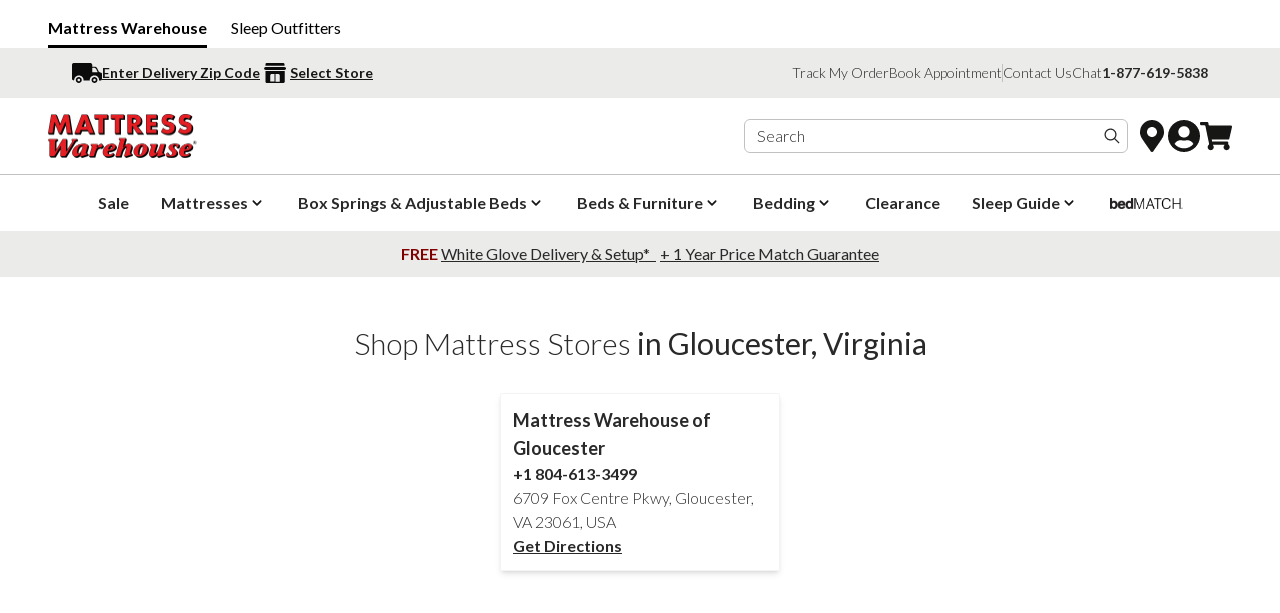

--- FILE ---
content_type: text/html
request_url: https://mattresswarehouse.com/store-locator/mattress-stores-in-gloucester-virginia
body_size: 24510
content:
<!DOCTYPE html><html lang="EN"><head><meta charSet="utf-8"/><meta name="viewport" content="width=device-width,initial-scale=1"/><meta name="msapplication-TileColor" content="#da532c"/><meta name="theme-color" content="#ffffff"/><script>;(function(win, doc, style, timeout) { var STYLE_ID = 'at-body-style'; function getParent() { return doc.getElementsByTagName('head')[0]; } function addStyle(parent, id, def) { if (!parent) {      return; } var style = doc.createElement('style'); style.id = id; style.innerHTML = def; parent.appendChild(style); } function removeStyle(parent, id) { if (!parent) { return; } var style = doc.getElementById(id); if (!style) { return; } parent.removeChild(style); } addStyle(getParent(), STYLE_ID, style); setTimeout(function() { removeStyle(getParent(), STYLE_ID); }, timeout); }(window, document, "body {opacity: 0 !important}", 3000));</script><script>(g=>{var h,a,k,p="The Google Maps JavaScript API",c="google",l="importLibrary",q="__ib__",m=document,b=window;b=b[c]||(b[c]={});var d=b.maps||(b.maps={}),r=new Set,e=new URLSearchParams,u=()=>h||(h=new Promise(async(f,n)=>{await (a=m.createElement("script"));e.set("libraries",[...r]+"");for(k in g)e.set(k.replace(/[A-Z]/g,t=>"_"+t[0].toLowerCase()),g[k]);e.set("callback",c+".maps."+q);a.src=`https://maps.googleapis.com/maps/api/js?`+e;d[q]=f;a.onerror=()=>h=n(Error(p+" could not load."));a.nonce=m.querySelector("script[nonce]")?.nonce||"";m.head.append(a)}));d[l]?console.warn(p+" only loads once. Ignoring:",g):d[l]=(f,...n)=>r.add(f)&&u().then(()=>d[l](f,...n))})({
              key: "AIzaSyAGrgD-RcdRlOlta7ObDyWd12Duo0750wE",
              v: "weekly",
            });</script><title>Mattress Stores in Gloucester, Virginia · Mattress</title><link rel="canonical" href="https://mattresswarehouse.com/store-locator/mattress-stores-in-gloucester-virginia"/><meta name="description" content="Find your local Mattress in Gloucester, Virginia with our locator. Locate your nearest mattress store in Gloucester, Virginia today."/><meta property="og:description" content="Find your local Mattress in Gloucester, Virginia with our locator. Locate your nearest mattress store in Gloucester, Virginia today."/><meta property="og:title" content="Mattress Stores in Gloucester, Virginia · Mattress"/><meta property="og:url" content="https://mattresswarehouse.com/store-locator/mattress-stores-in-gloucester-virginia"/><meta name="robots" content="index,follow"/><meta name="twitter:creator" content="@shopify"/><meta name="twitter:description" content="Find your local Mattress in Gloucester, Virginia with our locator. Locate your nearest mattress store in Gloucester, Virginia today."/><meta name="twitter:site" content="@shopify"/><meta name="twitter:title" content="Mattress Stores in Gloucester, Virginia · Mattress"/><script type="application/ld+json">{"@context":"https://schema.org","@type":"Organization","name":"Mattress Warehouse: Best Price Guaranteed & Free Delivery","logo":"https://cdn.shopify.com/s/files/1/0657/8752/7425/files/logo.4469bfc4.webp?v=1677197160","sameAs":["https://twitter.com/shopify","https://facebook.com/shopify","https://instagram.com/shopify","https://youtube.com/shopify","https://tiktok.com/@shopify"],"url":"https://mattresswarehouse.com/store-locator/mattress-stores-in-gloucester-virginia"}</script><script type="application/ld+json">{"@context":"https://schema.org","@type":"WebPage","name":"Mattress Stores in Gloucester, Virginia"}</script><link rel="stylesheet" href="https://cdn.shopify.com/oxygen-v2/26938/12017/24625/2860722/build/_assets/app-ERMDE2YZ.css"/><link rel="stylesheet" href="https://fonts.googleapis.com/css2?family=Lato:wght@100;300;400;700;900&amp;display=swap"/><link rel="preconnect" href="https://fonts.googleapis.com"/><link rel="preconnect" href="https://cdn.shopify.com"/><link rel="preconnect" href="https://checkout.mattresswarehouse.com"/><link rel="preconnect" href="https://mattresswarehouse.com"/><link rel="preconnect" href="https://fonts.gstatic.com"/><link rel="apple-touch-icon" sizes="180x180" href="https://cdn.shopify.com/oxygen-v2/26938/12017/24625/2860722/build/_assets/apple-touch-icon-5ME64QMT.png"/><link rel="apple-touch-icon-precomposed" sizes="180x180" href="https://cdn.shopify.com/oxygen-v2/26938/12017/24625/2860722/build/_assets/apple-touch-icon-precomposed-5ME64QMT.png"/><link rel="shortcut icon" type="image/svg+xml" href="https://cdn.shopify.com/oxygen-v2/26938/12017/24625/2860722/build/_assets/favicon-QJRHSQCO.svg"/><link rel="manifest" href="/site.webmanifest"/><link rel="mask-icon" href="https://cdn.shopify.com/oxygen-v2/26938/12017/24625/2860722/build/_assets/safari-pinned-tab-E43OBD4F.svg" color="#CC2B2C"/></head><body class="overflow-x-hidden"><noscript><iframe src="https://www.googletagmanager.com/ns.html?id=GTM-K4FL9GN" height="0" width="0" class="hidden invisible h-0 w-0"></iframe><iframe src="https://www.googletagmanager.com/ns.html?id=GTM-K4FL9GN" height="0" width="0" class="hidden invisible h-0 w-0"></iframe></noscript><div class="flex flex-col min-h-screen"><div class=""><a href="#mainContent" class="sr-only">Skip to content</a></div><section class="mx-auto flex items-center md:w-full font-bold px-4 md:px-8 lg:px-12 pt-4 pb-2 max-w-page-width"><a class="text-black mr-6 relative inline-block after:content-[&#x27;&#x27;] after:absolute after:bottom-[-0.5rem] after:left-0 after:w-full after:h-[3px] after:bg-black" aria-label="Mattress Warehouse - Current site, go to homepage" href="/?initid=HeaderMWMW">Mattress Warehouse</a><a class="text-black font-normal hover:underline" rel="noreferrer" aria-label="Sleep Outfitters (opens in a new window)" href="https://sleepoutfitters.com/?initid=HeaderSOUMW" target="_blank">Sleep Outfitters</a></section><header role="banner" class="w-full leading-none px-6 py-3 md:py-[0.625rem] bg-mw-grayscale-100"><section class="w-full gap-4 md:gap-8 grid border-none px-0 md:px-8 lg:px-12 max-w-page-width mx-auto"><!--$--><div class="flex justify-between items-center"><div class="flex items-center gap-5 text-sm"><button id="enter-delivery-zip-trigger" class="relative flex items-center justify-center gap-2"><svg aria-hidden="true" width="30" height="30" viewBox="0 0 30 30" xmlns="http://www.w3.org/2000/svg"><path d="M6.8,19c-1.6,0-3,1.4-3,3s1.4,3,3,3,3-1.4,3-3-1.4-3-3-3ZM6.8,23.3c-.7,0-1.3-.6-1.3-1.3s.6-1.3,1.3-1.3,1.3.6,1.3,1.3-.6,1.3-1.3,1.3ZM22.5,19c-1.6,0-3,1.4-3,3s1.4,3,3,3,3-1.4,3-3-1.4-3-3-3ZM22.5,23.3c-.8,0-1.3-.6-1.3-1.3s.6-1.3,1.3-1.3,1.3.6,1.3,1.3-.6,1.3-1.3,1.3ZM26.4,12.9c-.4-.9-.9-1.7-1.3-2.6-.5-1.1-1.5-1.6-2.6-1.6h-1.9c-.5,0-.4,0-.4-.4v-1.5c0-.9-.9-1.8-1.9-1.8H1.9c-1,0-1.9.9-1.9,1.9v13.7c0,1,.8,1.8,1.8,1.8h.3c0-2.7,2.1-4.9,4.8-4.9s4.7,2.1,4.7,4.7v.3h6.1v-.3c0-2.6,2.1-4.8,4.7-4.8s4.7,2.1,4.7,4.8v.3h1.3c.8,0,1.5-.5,1.6-1.3v-5.6c-.1-.5-.6-.9-1.3-1-1.9-.4-2.3-1.7-2.3-1.7ZM25.3,14.2h-4.6c-.3,0-.4,0-.4-.4v-3.8s0-.2.1-.2h1.9c.9,0,1.5.6,1.9,1.4.5.9,1.289,2.479,1.289,2.479,0,0,.278.521-.189.521Z" fill="#0B0B0B"></path></svg><div class="false font-bold text-mw-grayscale-800"><span class="hidden lg:inline-block underline">Enter Delivery Zip Code</span><span class="inline-block lg:hidden underline">Enter Delivery Zip</span></div></button><button id="select-a-store-trigger" class="relative flex items-center justify-center gap-1"><svg aria-hidden="true" width="30" height="30" viewBox="0 0 30 30" xmlns="http://www.w3.org/2000/svg"><g><path d="M24.5,9.1H5.5c-.7,0-1.4.6-1.4,1.4s.6,1.4,1.4,1.4h19.1c.7,0,1.4-.6,1.4-1.4s-.6-1.4-1.4-1.4Z" fill="#0B0B0B"></path><path d="M24.5,6.4c0-.7-.6-1.4-1.4-1.4H6.8c-.7,0-1.4.6-1.4,1.4v1.4h19.1v-1.4Z" fill="#0B0B0B"></path><path d="M5.5,23.6c0,.7.6,1.4,1.4,1.4h16.4c.7,0,1.4-.6,1.4-1.4v-10.5H5.5v10.5ZM19.7,17.3v6.4h-4.1v-7.7h2.7c.7,0,1.4.6,1.4,1.4ZM10.3,17.3c0-.7.6-1.4,1.4-1.4h2.7v7.7h-4.1v-6.4Z" fill="#0B0B0B"></path></g></svg><div class="false font-bold text-mw-grayscale-800 underline">Select Store</div></button></div><div class="hidden lg:flex items-center gap-6 text-sm"><a href="/account/orders/track">Track My Order</a><a href="/contact/appointment">Book Appointment</a><div class="border-l border-mw-grayscale-300 w-[1px] h-[18px]"></div><a href="/contact">Contact Us</a><button class="js-toggle-chat">Chat</button><a href="tel:18776195838" class="font-bold">1-877-619-5838</a></div></div><!--/$--></section></header><div id="sticky-scroll-padding" class="hidden"> </div><header role="banner" class=" bg-contrast/80 text-primary hidden lg:flex items-center backdrop-blur-lg z-40 top-0 justify-between w-full leading-none"><div class="w-full" id="section-desktop-header"><div class="border-b border-mw-grayscale-300"><section class="w-full gap-4 md:gap-8 grid border-none px-0 md:px-8 lg:px-12 max-w-page-width mx-auto"><div class="flex justify-between items-center gap-6"><div class="flex"><a class="font-bold flex items-center py-4" aria-label="Go to Mattress Warehouse Homepage" href="/"><img src="https://cdn.shopify.com/oxygen-v2/26938/12017/24625/2860722/build/_assets/logo-MT3LQ5XU.png" width="1200" height="354" alt="Mattress Warehouse" class="w-[150px]"/></a></div><div class="flex items-center gap-4 grow justify-end"><form action="/search" class="flex items-center gap-2 relative border rounded-md border-mw-grayscale-300 flex-grow justify-end mr-2 max-w-sm"><label for="searchanise-desktop-input" class="sr-only">Search products</label><input autoComplete="off" class="bg-transparent hidden md:inline-block border-b transition border-transparent -mb-px border-x-0 border-t-0 appearance-none px-3 py-1 focus:ring-transparent w-full placeholder:text-mw-grayscale-700
                        focus:border-primary/20" type="search" placeholder="Search" id="searchanise-desktop-input" name="q"/><button type="submit" class="relative flex items-center justify-center w-8 h-8 focus:ring-primary/5"><svg xmlns="http://www.w3.org/2000/svg" viewBox="0 0 20 20" fill="currentColor" class="w-5 h-5"><title>Search</title><path fill-rule="evenodd" d="M13.3 8.52a4.77 4.77 0 1 1-9.55 0 4.77 4.77 0 0 1 9.55 0Zm-.98 4.68a6.02 6.02 0 1 1 .88-.88l4.3 4.3-.89.88-4.3-4.3Z"></path></svg></button></form><button class="relative items-center justify-center w-8 h-8 hidden md:flex" aria-label="Open Store Locator"><svg stroke="currentColor" fill="currentColor" stroke-width="0" viewBox="0 0 384 512" class="text-[2rem] text-mw-grayscale-800" height="1em" width="1em" xmlns="http://www.w3.org/2000/svg"><path d="M172.268 501.67C26.97 291.031 0 269.413 0 192 0 85.961 85.961 0 192 0s192 85.961 192 192c0 77.413-26.97 99.031-172.268 309.67-9.535 13.774-29.93 13.773-39.464 0zM192 272c44.183 0 80-35.817 80-80s-35.817-80-80-80-80 35.817-80 80 35.817 80 80 80z"></path></svg></button><a class="relative flex items-center justify-center w-8 h-8 focus:ring-primary/5" aria-label="Go to Account Login page" href="/account/login"><svg stroke="currentColor" fill="currentColor" stroke-width="0" viewBox="0 0 496 512" class="text-4xl text-mw-grayscale-800" height="1em" width="1em" xmlns="http://www.w3.org/2000/svg"><path d="M248 8C111 8 0 119 0 256s111 248 248 248 248-111 248-248S385 8 248 8zm0 96c48.6 0 88 39.4 88 88s-39.4 88-88 88-88-39.4-88-88 39.4-88 88-88zm0 344c-58.7 0-111.3-26.6-146.5-68.2 18.8-35.4 55.6-59.8 98.5-59.8 2.4 0 4.8.4 7.1 1.1 13 4.2 26.6 6.9 40.9 6.9 14.3 0 28-2.7 40.9-6.9 2.3-.7 4.7-1.1 7.1-1.1 42.9 0 79.7 24.4 98.5 59.8C359.3 421.4 306.7 448 248 448z"></path></svg></a><button id="cart-drawer-trigger" class="relative flex items-center justify-center w-8 h-8 focus:ring-primary/5" aria-label="Open Cart Drawer"><svg aria-hidden="true" width="34" height="30" viewBox="0 0 34 30" xmlns="http://www.w3.org/2000/svg"><path d="M26.1,24.4H13.8c0.3,0.5,0.5,1.1,0.7,1.7c0.4,1.5-0.5,3.1-1.9,3.7c-1.5,0.6-3.1,0-4-1.3
        c-0.8-1.3-0.6-3,0.6-4.1c0.4-0.3,0.6-0.9,0.4-1.4C8.3,17,7.1,11,5.9,4.9c-0.2-1-0.6-1.4-1.6-1.3c-0.9,0.1-1.8,0.1-2.6,0
        C0.5,3.6,0,3,0,1.8C0,0.6,0.5,0,1.6,0c1.9,0,3.8,0,5.7,0c0.8,0,1.5,0.6,1.6,1.4C9,2.2,9,3.3,9.5,3.6C10.1,4,11.2,3.8,12,3.8
        c6.6,0,13.2,0,19.8,0c2,0,2.5,0.5,2,2.5c-0.8,3.6-1.7,7.3-2.5,10.9c-0.3,1.4-0.6,1.6-2,1.6c-5.1,0-10.3,0-15.4,0h-1.4
        c0.1,0.7,0.2,1.3,0.3,2H14c4.6,0,9.3,0,13.9,0c2,0,2.4,0.5,2,2.4c-0.1,0.4,0.1,0.8,0.3,1c1.4,1,1.8,3.1,0.7,4.5
        c-1,1.4-3,1.8-4.4,0.8c-1.5-1-1.9-3-0.9-4.4c0,0,0,0,0-0.1C25.9,24.8,25.9,24.7,26.1,24.4" fill="#161615"></path></svg></button></div></div></section></div><nav class="flex justify-center"><section class="px-0 md:px-8 lg:px-12 max-w-page-width mx-auto"><div class="flex flex-wrap gap-1"><a class="cursor-pointer flex items-center h-14 px-4 font-bold" href="/collections/shop-mattress-sales" target="_self">Sale</a><div data-headlessui-state=""><button class=" flex items-center font-bold h-14 px-4" type="button" aria-expanded="false" data-headlessui-state="">Mattresses<svg stroke="currentColor" fill="currentColor" stroke-width="0" viewBox="0 0 20 20" aria-hidden="true" class="rotate-[180deg] transition-transform transform-gpu duration-200 text-lead text-mw-grayscale-800" height="1em" width="1em" xmlns="http://www.w3.org/2000/svg"><path fill-rule="evenodd" d="M14.707 12.707a1 1 0 01-1.414 0L10 9.414l-3.293 3.293a1 1 0 01-1.414-1.414l4-4a1 1 0 011.414 0l4 4a1 1 0 010 1.414z" clip-rule="evenodd"></path></svg></button></div><div data-headlessui-state=""><button class=" flex items-center font-bold h-14 px-4" type="button" aria-expanded="false" data-headlessui-state="">Box Springs &amp; Adjustable Beds<svg stroke="currentColor" fill="currentColor" stroke-width="0" viewBox="0 0 20 20" aria-hidden="true" class="rotate-[180deg] transition-transform transform-gpu duration-200 text-lead text-mw-grayscale-800" height="1em" width="1em" xmlns="http://www.w3.org/2000/svg"><path fill-rule="evenodd" d="M14.707 12.707a1 1 0 01-1.414 0L10 9.414l-3.293 3.293a1 1 0 01-1.414-1.414l4-4a1 1 0 011.414 0l4 4a1 1 0 010 1.414z" clip-rule="evenodd"></path></svg></button></div><div data-headlessui-state=""><button class=" flex items-center font-bold h-14 px-4" type="button" aria-expanded="false" data-headlessui-state="">Beds &amp; Furniture<svg stroke="currentColor" fill="currentColor" stroke-width="0" viewBox="0 0 20 20" aria-hidden="true" class="rotate-[180deg] transition-transform transform-gpu duration-200 text-lead text-mw-grayscale-800" height="1em" width="1em" xmlns="http://www.w3.org/2000/svg"><path fill-rule="evenodd" d="M14.707 12.707a1 1 0 01-1.414 0L10 9.414l-3.293 3.293a1 1 0 01-1.414-1.414l4-4a1 1 0 011.414 0l4 4a1 1 0 010 1.414z" clip-rule="evenodd"></path></svg></button></div><div data-headlessui-state=""><button class=" flex items-center font-bold h-14 px-4" type="button" aria-expanded="false" data-headlessui-state="">Bedding<svg stroke="currentColor" fill="currentColor" stroke-width="0" viewBox="0 0 20 20" aria-hidden="true" class="rotate-[180deg] transition-transform transform-gpu duration-200 text-lead text-mw-grayscale-800" height="1em" width="1em" xmlns="http://www.w3.org/2000/svg"><path fill-rule="evenodd" d="M14.707 12.707a1 1 0 01-1.414 0L10 9.414l-3.293 3.293a1 1 0 01-1.414-1.414l4-4a1 1 0 011.414 0l4 4a1 1 0 010 1.414z" clip-rule="evenodd"></path></svg></button></div><a class="cursor-pointer flex items-center h-14 px-4 font-bold" href="/collections/clearance-mattresses-bedding" target="_self">Clearance</a><div data-headlessui-state=""><button class=" flex items-center font-bold h-14 px-4" type="button" aria-expanded="false" data-headlessui-state="">Sleep Guide<svg stroke="currentColor" fill="currentColor" stroke-width="0" viewBox="0 0 20 20" aria-hidden="true" class="rotate-[180deg] transition-transform transform-gpu duration-200 text-lead text-mw-grayscale-800" height="1em" width="1em" xmlns="http://www.w3.org/2000/svg"><path fill-rule="evenodd" d="M14.707 12.707a1 1 0 01-1.414 0L10 9.414l-3.293 3.293a1 1 0 01-1.414-1.414l4-4a1 1 0 011.414 0l4 4a1 1 0 010 1.414z" clip-rule="evenodd"></path></svg></button></div><!--$--><div class="relative"><a class="text-mw-grayscale-700 cursor-pointer flex items-center h-14 px-4 font-bold" href="/bedmatch-information"><img src="https://cdn.shopify.com/oxygen-v2/26938/12017/24625/2860722/build/_assets/bedmatch-logo-small-LVGCBUU2.png" alt="Bedmatch Logo Small" class="w-[73px]"/></a></div><!--/$--></div><div style="position:fixed;top:1px;left:1px;width:1px;height:0;padding:0;margin:-1px;overflow:hidden;clip:rect(0, 0, 0, 0);white-space:nowrap;border-width:0;display:none"></div></section></nav></div></header><div class="hidden"> </div><header role="banner" class="flex lg:hidden justify-between items-center px-6 border-b border-mw-grayscale-300 py-2"><a class="flex items-center self-stretch justify-center flex-growl" aria-label="Go to Mattress Warehouse Homepage" href="/"><h2 class="whitespace-pre-wrap max-w-prose font-bold text-heading text-mw-grayscale-800 w-full flex justify-between"><img src="https://cdn.shopify.com/oxygen-v2/26938/12017/24625/2860722/build/_assets/logo-MT3LQ5XU.png" width="1200" height="354" alt="Mattress Warehouse" class="w-[124px]"/></h2></a><div class="flex flex-col items-center gap-1"><!--$--><div class="relative w-fit"><a class="cursor-pointer flex items-center font-bold h-6" href="/bedmatch-information"><img class="w-24" src="https://cdn.shopify.com/oxygen-v2/26938/12017/24625/2860722/build/_assets/bedmatch-logo-small-LVGCBUU2.png" alt="Bedmatch Logo Small"/></a></div><!--/$--></div></header><header id="section-mobile-header" role="banner" class=" bg-contrast/80 text-primary flex lg:hidden items-center h-16 backdrop-blur-lg z-40 top-0 justify-between w-full leading-none gap-4 px-4 md:px-8"><div class="flex items-center justify-start gap-6 shrink-0"><button class="relative flex items-center justify-center w-8 h-8 border rounded-md border-mw-grayscale-300"><div class="flex flex-col gap-[3px]"><div class="bg-mw-grayscale-800 w-[18px] h-1 rounded"></div><div class="bg-mw-grayscale-800 w-[18px] h-1 rounded"></div><div class="bg-mw-grayscale-800 w-[18px] h-1 rounded"></div></div></button><a class="hidden font-bold items-center" aria-label="Go to Mattress Warehouse Homepage" href="/"><img src="https://cdn.shopify.com/oxygen-v2/26938/12017/24625/2860722/build/_assets/logo-MT3LQ5XU.png" width="1200" height="354" alt="Mattress Warehouse" class="w-[96px]"/></a></div><div class="flex items-center justify-end w-full gap-6 pr-2"><form action="/search" aria-label="Search" class="flex items-center gap-2 relative border rounded-md border-mw-grayscale-300 flex-grow justify-end mr-2 max-w-sm"><label for="searchanise-mobile-input" class="sr-only">Search products</label><input autoComplete="off" class="bg-transparent inline-block border-b transition border-transparent -mb-px border-x-0 border-t-0 appearance-none px-3 py-1 focus:ring-transparent w-full placeholder:text-mw-grayscale-700
                focus:border-primary/20" type="search" placeholder="Search" id="searchanise-mobile-input" name="q"/><button type="submit" class="relative flex items-center justify-center w-8 h-8"><svg xmlns="http://www.w3.org/2000/svg" viewBox="0 0 20 20" fill="currentColor" class="w-5 h-5"><title>Search</title><path fill-rule="evenodd" d="M13.3 8.52a4.77 4.77 0 1 1-9.55 0 4.77 4.77 0 0 1 9.55 0Zm-.98 4.68a6.02 6.02 0 1 1 .88-.88l4.3 4.3-.89.88-4.3-4.3Z"></path></svg></button></form><button class="relative items-center justify-center w-8 h-8 hidden md:flex" aria-label="Open Store Locator"><svg stroke="currentColor" fill="currentColor" stroke-width="0" viewBox="0 0 384 512" class="text-[2rem] text-mw-grayscale-800" height="1em" width="1em" xmlns="http://www.w3.org/2000/svg"><path d="M172.268 501.67C26.97 291.031 0 269.413 0 192 0 85.961 85.961 0 192 0s192 85.961 192 192c0 77.413-26.97 99.031-172.268 309.67-9.535 13.774-29.93 13.773-39.464 0zM192 272c44.183 0 80-35.817 80-80s-35.817-80-80-80-80 35.817-80 80 35.817 80 80 80z"></path></svg></button><a class="relative flex items-center justify-center w-8 h-8" aria-label="Go to Account Login page" href="/account/login"><svg stroke="currentColor" fill="currentColor" stroke-width="0" viewBox="0 0 496 512" class="text-4xl text-mw-grayscale-800" height="1em" width="1em" xmlns="http://www.w3.org/2000/svg"><path d="M248 8C111 8 0 119 0 256s111 248 248 248 248-111 248-248S385 8 248 8zm0 96c48.6 0 88 39.4 88 88s-39.4 88-88 88-88-39.4-88-88 39.4-88 88-88zm0 344c-58.7 0-111.3-26.6-146.5-68.2 18.8-35.4 55.6-59.8 98.5-59.8 2.4 0 4.8.4 7.1 1.1 13 4.2 26.6 6.9 40.9 6.9 14.3 0 28-2.7 40.9-6.9 2.3-.7 4.7-1.1 7.1-1.1 42.9 0 79.7 24.4 98.5 59.8C359.3 421.4 306.7 448 248 448z"></path></svg></a><button class="relative flex items-center justify-center w-8 h-8"><svg aria-hidden="true" width="34" height="30" viewBox="0 0 34 30" xmlns="http://www.w3.org/2000/svg"><path d="M26.1,24.4H13.8c0.3,0.5,0.5,1.1,0.7,1.7c0.4,1.5-0.5,3.1-1.9,3.7c-1.5,0.6-3.1,0-4-1.3
        c-0.8-1.3-0.6-3,0.6-4.1c0.4-0.3,0.6-0.9,0.4-1.4C8.3,17,7.1,11,5.9,4.9c-0.2-1-0.6-1.4-1.6-1.3c-0.9,0.1-1.8,0.1-2.6,0
        C0.5,3.6,0,3,0,1.8C0,0.6,0.5,0,1.6,0c1.9,0,3.8,0,5.7,0c0.8,0,1.5,0.6,1.6,1.4C9,2.2,9,3.3,9.5,3.6C10.1,4,11.2,3.8,12,3.8
        c6.6,0,13.2,0,19.8,0c2,0,2.5,0.5,2,2.5c-0.8,3.6-1.7,7.3-2.5,10.9c-0.3,1.4-0.6,1.6-2,1.6c-5.1,0-10.3,0-15.4,0h-1.4
        c0.1,0.7,0.2,1.3,0.3,2H14c4.6,0,9.3,0,13.9,0c2,0,2.4,0.5,2,2.4c-0.1,0.4,0.1,0.8,0.3,1c1.4,1,1.8,3.1,0.7,4.5
        c-1,1.4-3,1.8-4.4,0.8c-1.5-1-1.9-3-0.9-4.4c0,0,0,0,0-0.1C25.9,24.8,25.9,24.7,26.1,24.4" fill="#161615"></path></svg></button></div></header><header id="section-header-bottom" role="banner"><div class="hidden lg:block"><div class="w-full leading-none px-6 py-3 md:py-[0.938rem] bg-mw-grayscale-100"><section class="w-full gap-4 md:gap-8 grid border-none px-0 md:px-8 lg:px-12 max-w-page-width mx-auto"><div class="flex justify-center gap-3"><div style="text-align: center;" class="HeaderBanner1">
<p><strong> <a href="https://mattresswarehouse.com/pages/shipping-and-delivery-policies/?initid=GlobalBannerDelivery" style="color: #800000; text-decoration: none;"> FREE </a> </strong> <b style="margin-right: 4px;"> <span style="text-decoration: underline;"> <a href="/delivery-information?initid=GlobalBannerDelivery" title="Delivery Information">White Glove Delivery &amp; Setup* </a> </span> </b> <b> <a href="https://mattresswarehouse.com/pages/price-match-guarantee/?initid=GlobalBannerPriceGuarantee" style="text-decoration: underline;"> + 1 Year Price Match Guarantee </a> </b></p>
</div></div></section></div></div><div class="block lg:hidden"><div class="w-full leading-none px-6 py-3 md:py-[0.938rem] bg-mw-grayscale-100"><section class="w-full gap-4 md:gap-8 grid border-none px-0 md:px-8 lg:px-12 max-w-page-width mx-auto"><div class="flex justify-center gap-3"><div style="text-align: center;" class="HeaderBanner1">
<p><strong> <a href="https://mattresswarehouse.com/pages/shipping-and-delivery-policies/?initid=GlobalBannerDelivery" style="color: #800000; text-decoration: none;"> FREE </a> </strong> <b style="margin-right: 4px;"> <span style="text-decoration: underline;"> <a href="/delivery-information?initid=GlobalBannerDelivery" title="Delivery Information">White Glove Delivery &amp; Setup* </a> </span> </b> <b> <a href="https://mattresswarehouse.com/pages/price-match-guarantee/?initid=GlobalBannerPriceGuarantee" style="text-decoration: underline;"> + 1 Year Price Match Guarantee </a> </b></p>
</div></div></section></div></div></header><main role="main" id="mainContent" class="flex-grow"><div><!--$--><!--/$--><!--$--><div class="w-full gap-8 grid border-none max-w-page-width mx-auto p-6 md:p-8 lg:p-12"><h1 class="text-2xl lg:text-3xl text-center">Shop Mattress Stores<!-- --> <b>in <!-- -->Gloucester<!-- -->, <!-- -->Virginia</b></h1><div class="justify-center flex flex-wrap gap-3 lg:gap-5"><div class="border border-gray-100 rounded-sm shadow-md p-3 flex basis-full sm:basis-[calc(50%-8px)] md:basis-[calc(33%-16px)] lg:basis-[calc(25%-16px)]"><div class="flex flex-col gap-1 sm:gap-1 md:gap-1.5 lg:gap-2"><a class="font-bold text-base md:text-md lg:text-lg hover:text-mw-red-500 hover:underline hover:underline-offset-1" href="/store-locator/mattress-warehouse-of-gloucester-0115-gloucester-virginia">Mattress Warehouse of<br/>Gloucester</a><a href="tel:+1 804-613-3499" class="font-bold hover:text-mw-red-500 hover:underline hover:underline-offset-1">+1 804-613-3499</a><div class="flex flex-col gap-1"><div>6709 Fox Centre Pkwy, Gloucester, VA 23061, USA</div><a class="underline underline-offset-1 font-bold hover:text-mw-red-500" aria-label="Get Directions (opens in a new window)" href="https://maps.google.com/maps?cid=3980179983777618508" target="_blank">Get Directions</a></div></div></div></div></div><!--/$--></div></main></div><!--$--><div class="bg-mw-grayscale-100"><footer class="w-full gap-4 md:gap-8 flex border-none flex bg-mw-grayscale-100 px-6 md:px-8 lg:px-12 overflow-hidden flex-wrap gap-10 justify-center max-w-page-width mx-auto"><div class="grid grid-cols-1 md:grid-cols-2 gap-4 md:gap-0 pt-8 pb-3 mx-auto md:mx-0 md:w-full"><div><div class="klaviyo-form-YmNXA3"></div></div><div class="border-t md:border-t-0 md:border-l-2 border-mw-grayscale-700"><div class="max-w-[430px] flex items-center pt-6 md:pt-0 md:mx-auto"><img src="https://cdn.shopify.com/oxygen-v2/26938/12017/24625/2860722/build/_assets/phone-icon-XWIYOMRQ.png" width="auto" height="auto" alt="Illustration of mobile phone showing a notification icon" class="h-20 lg:h-[7rem]"/><div class="mw-textmessage-cta-wrapper"><h2 class="uppercase text-[rgb(194,39,39)] font-black text-[26px] mb-1">Let&#x27;s Keep In Touch!</h2><h3 class="font-bold text-base sm:text-lg">Text NAP to 21048 to Save 10%</h3><p class="hidden md:block font-bold text-xs mt-2">Text NAP to 21048 to receive marketing text messages and promotional alerts including cart reminders from Mattress Warehouse at the number provided. Consent is not a condition of purchase. Message and data rates may apply. Message frequency varies. Reply HELP for help or STOP to cancel. View our<!-- --> <a class="underline underline-offset-2" href="/pages/privacy-policy">Privacy Policy and Terms of Service</a></p></div></div><div class="block md:hidden font-bold text-xs mt-4">Text NAP to 21048 to receive marketing text messages and promotional alerts including cart reminders from Mattress Warehouse at the number provided. Consent is not a condition of purchase. Message and data rates may apply. Message frequency varies. Reply HELP for help or STOP to cancel. View our<!-- --> <a class="underline underline-offset-2" href="/pages/privacy-policy">Privacy Policy and Terms of Service</a></div></div></div></footer><div class="w-full max-w-page-width mx-auto gap-6 px-6 md:px-8 lg:px-12 overflow-hidden mt-3"><div class="border-t border-mw-grayscale-200"></div></div></div><div class="bg-mw-grayscale-100"><footer role="contentinfo" class="w-full gap-4 md:gap-8 flex border-none py-10 lg:py-8 px-6 md:px-8 lg:px-12 overflow-hidden flex-wrap gap-10 justify-between max-w-page-width mx-auto"><a class="flex items-center self-stretch justify-center flex-growl" aria-label="Go to Mattress Warehouse Homepage" href="/"><img src="https://cdn.shopify.com/oxygen-v2/26938/12017/24625/2860722/build/_assets/logo-MT3LQ5XU.png" width="1200" height="354" alt="Mattress Warehouse Logo" class="w-[209px]"/></a><div class="flex justify-center items-center gap-2.5"><a aria-label="Visit Mattress Warehouse on Twitter" href="https://twitter.com/MWarehouseLLC"><svg aria-hidden="true" width="40" height="40" viewBox="0 0 40 40" xmlns="http://www.w3.org/2000/svg"><path fill="#9a9798" d="m12,25.04c1.8.16,3.37-.28,4.77-1.34-.94-.08-1.73-.45-2.35-1.14-.29-.32-.52-.68-.65-1.14.46.03.91.08,1.36-.08-1.01-.29-1.76-.89-2.22-1.83-.19-.39-.36-1.05-.26-1.39.43.18.86.35,1.34.34-.85-.69-1.34-1.57-1.36-2.66-.01-.58.13-1.14.45-1.67,1.79,2.07,4.02,3.23,6.77,3.41-.22-1.69.33-3,1.89-3.71,1.39-.63,2.67-.31,3.79.72.71-.14,1.39-.41,2.04-.74-.23.74-.7,1.29-1.31,1.74.61-.06,1.18-.23,1.75-.45-.42.64-.94,1.19-1.54,1.62-.05.11-.04.19-.04.28,0,1.17-.19,2.31-.6,3.41-.28.75-.64,1.46-1.1,2.12-.35.51-.74.98-1.18,1.41-.79.76-1.68,1.37-2.7,1.81-.76.32-1.55.54-2.37.66-.82.12-1.65.12-2.48.04-1.23-.12-2.37-.5-3.45-1.07-.17-.09-.35-.19-.54-.34ZM20,1C9.52,1,1,9.52,1,20s8.52,19,19,19,19-8.52,19-19S30.48,1,20,1m0-1c11.05,0,20,8.95,20,20s-8.95,20-20,20S0,31.05,0,20,8.95,0,20,0h0Z"></path></svg></a><a aria-label="Visit Mattress Warehouse on Facebook" href="https://www.facebook.com/MattressWarehouseLLC"><svg aria-hidden="true" width="40" height="40" viewBox="0 0 40 40" xmlns="http://www.w3.org/2000/svg"><path fill="#9a9798" d="m18.15,21.1h-2.65v-3.06h2.66s.02-2.1.04-2.93c.04-1.59,1.01-2.92,2.47-3.39,1.27-.41,2.54-.18,3.83-.02v2.63c-.56,0-1.1-.03-1.64,0-.59.04-1.07.32-1.27.91-.31.9-.16,2.8-.16,2.8h2.96c-.16,1.04-.31,2.04-.46,3.07h-2.47v7.38h-3.31v-7.4Zm1.85-20.1C9.52,1,1,9.52,1,20s8.52,19,19,19,19-8.52,19-19S30.48,1,20,1m0-1c11.05,0,20,8.95,20,20s-8.95,20-20,20S0,31.05,0,20,8.95,0,20,0h0Z"></path></svg></a><a aria-label="Visit Mattress Warehouse on Instagram" href="https://www.instagram.com/mattresswarehousellc/"><svg aria-hidden="true" width="40" height="40" viewBox="0 0 40 40" xmlns="http://www.w3.org/2000/svg"><path fill="#9a9798" d="m27.5,20c0,1.16.02,2.32-.07,3.47-.11,1.34-.63,2.47-1.77,3.24-.7.48-1.5.68-2.33.72-2.21.09-4.42.1-6.63,0-1.19-.06-2.25-.44-3.07-1.35-.67-.75-.97-1.66-1.04-2.64-.12-1.78-.07-3.56-.06-5.34,0-.6,0-1.2.09-1.8.32-2.27,1.79-3.6,4.11-3.73,1.68-.09,3.37-.05,5.05-.05.73,0,1.45,0,2.18.12,1.9.32,3.16,1.58,3.43,3.5.16,1.17.12,2.35.12,3.53,0,.11,0,.22,0,.33Zm-1.36,0c0-.64,0-1.28,0-1.91,0-.59-.01-1.17-.1-1.75-.17-1.17-.8-1.96-1.96-2.28-.35-.1-.72-.13-1.08-.15-1.65-.08-3.3-.04-4.94-.03-.61,0-1.22,0-1.82.12-1.16.21-1.91.86-2.2,2.02-.07.26-.1.52-.12.79-.08,1.58-.05,3.16-.05,4.74,0,.7,0,1.41.1,2.11.17,1.27.91,2.08,2.16,2.35.31.07.62.09.93.1,1.57.07,3.15.04,4.72.04.59,0,1.17,0,1.76-.08,1.17-.15,2.04-.7,2.4-1.88.09-.31.14-.62.16-.94.08-1.07.04-2.15.05-3.23Zm-9.88.06c-.03-2.05,1.62-3.77,3.65-3.81,2.11-.04,3.81,1.6,3.85,3.7.03,2.05-1.64,3.75-3.7,3.78-2.06.03-3.76-1.62-3.8-3.68Zm6.24-.08c-.01-1.4-1.13-2.49-2.53-2.48-1.36.01-2.47,1.15-2.46,2.5,0,1.38,1.14,2.49,2.51,2.48,1.38,0,2.49-1.14,2.48-2.51Zm2.41-3.98c.01-.48-.39-.89-.88-.91-.51-.01-.92.39-.92.91,0,.49.39.89.89.89.5,0,.9-.38.91-.89ZM20,1c10.48,0,19,8.52,19,19s-8.52,19-19,19S1,30.48,1,20,9.52,1,20,1m0-1C8.95,0,0,8.95,0,20s8.95,20,20,20,20-8.95,20-20S31.05,0,20,0h0Z"></path></svg></a><a aria-label="Visit Mattress Warehouse on Youtube" href="https://www.youtube.com/c/mattresswarehouse"><svg aria-hidden="true" width="40" height="40" viewBox="0 0 40 40" xmlns="http://www.w3.org/2000/svg"><path fill="#9a9798" d="m24.52,17.72h-.91v-.53c-.21.2-.38.39-.61.5-.63.3-1.06.04-1.09-.65-.02-.46-.02-.91-.02-1.37,0-.9,0-1.8,0-2.71v-.22h.92s0,2.68.01,3.9c0,.12-.01.26.13.32.14.06.26-.01.36-.09.19-.15.31-.31.31-.59-.02-1.11,0-2.23,0-3.34v-.21h.91v4.99Zm-3.42-3.91c-.14-.92-.87-1.31-1.71-1.1-.57.14-.86.57-.91,1.13-.09.88-.05,1.77-.02,2.65,0,.09.02.19.04.28.1.45.34.8.79.94.8.26,1.65-.06,1.8-1.06.07-.47.03-.95.05-1.42-.02-.47.03-.95-.04-1.42Zm-.89,2.61c0,.12-.03.24-.09.35-.15.26-.52.26-.67,0-.06-.1-.09-.22-.09-.34-.02-.82-.02-1.64,0-2.46,0,0,0-.01,0-.02.03-.33.18-.51.43-.5.24,0,.4.18.41.5.01.42,0,.84,0,1.26,0,0,0,0,0,0,0,.4,0,.8,0,1.19Zm-5.23-5.24c.33.94.66,1.88.96,2.83.17.54.28,1.08.26,1.65l.02,2.05h.98v-.2c0-.79,0-1.58,0-2.36,0-.09.01-.18.04-.27.37-1.21.74-2.42,1.11-3.63.02-.08.08-.25.08-.25h-1.03c-.22.87-.45,1.72-.67,2.56-.02,0-.02,0-.04,0-.23-.86-.47-1.71-.7-2.56h-1.07c.02.08.04.13.06.18Zm12.52,12.74c0,.95-.02,1.91-.17,2.86-.06.43-.14.87-.41,1.24-.34.45-.78.71-1.35.77-1.11.11-2.21.16-3.32.18-.1,0-.2-.01-.3.03h-3.9c-.1-.04-.21-.03-.31-.03-1.09-.02-2.18-.07-3.27-.18-.9-.09-1.57-.71-1.73-1.59-.21-1.17-.23-2.34-.23-3.52,0-.95.02-1.9.17-2.84.06-.39.12-.79.34-1.13.39-.59.95-.86,1.65-.91,3.14-.23,6.29-.22,9.44-.08.55.02,1.11.04,1.66.14.81.15,1.37.76,1.52,1.56.21,1.16.23,2.33.23,3.5Zm-10.74-3.55h-3.13v.93h1.06v5.71h1.01v-5.72h1.07v-.93Zm2.73,1.7h-.88v.2c0,1.12,0,2.24,0,3.36,0,.27-.2.53-.46.62-.2.06-.31,0-.33-.21-.01-.15-.02-.29-.02-.44,0-1.11,0-3.54,0-3.54h-.89c0,.05,0,.09,0,.13,0,1.27,0,2.53,0,3.8,0,.22.01.44.07.66.06.24.2.37.44.42.28.05.51-.05.73-.19.16-.1.29-.25.46-.39v.52h.88v-4.94Zm3.45,1.51c0-.31,0-.63-.06-.94-.17-.73-.83-.76-1.29-.47-.14.09-.24.21-.4.36v-2.16h-.88v6.63h.89v-.47c.14.16.27.28.41.37.54.37,1.13.15,1.27-.49.03-.12.04-.25.05-.38,0-.82.02-1.64.01-2.46Zm3.42,1.73h-.94c0,.19.01.38,0,.56-.02.25-.16.39-.38.4-.21.02-.39-.12-.44-.35-.08-.4-.03-.8-.04-1.22h1.8c0-.48.02-.93,0-1.38-.05-.84-.57-1.27-1.2-1.33-.71-.06-1.33.37-1.44,1.08-.09.58-.05,1.17-.05,1.75,0,.39-.02.79.06,1.17.09.48.35.84.82.99.49.16.97.13,1.39-.21.09-.07.16-.17.23-.27.26-.38.21-.8.21-1.22Zm-4.35-2.14c-.06-.34-.31-.46-.61-.3-.07.04-.14.09-.2.15v3.02s.08.07.12.1c.34.24.64.11.7-.29.01-.1.02-.21.02-.32,0-.67,0-1.34,0-2,0-.12-.01-.25-.03-.37Zm3.45.77c.01-.29.03-.56-.05-.83-.06-.21-.21-.32-.41-.31-.2,0-.35.13-.4.33-.06.26-.04.53-.04.81h.9ZM20,1C9.52,1,1,9.52,1,20s8.52,19,19,19,19-8.52,19-19S30.48,1,20,1m0-1c11.05,0,20,8.95,20,20s-8.95,20-20,20S0,31.05,0,20,8.95,0,20,0h0Z"></path></svg></a></div></footer><footer role="contentinfo" class="min-h-[20rem] w-full gap-10 pb-8 px-6 md:px-8 overflow-hidden grid lg:hidden"><div class="border-t border-mw-grayscale-200"></div><div class="grid md:flex flex-wrap justify-between items-center gap-6"><div class="grid md:flex justify-start items-center gap-6"><a class="text-subheading2 font-bold block md:inline" href="/account/orders/track" target="_self">Track My Order</a><a class="text-subheading2 font-bold block md:inline" href="/delivery-information" target="_self">Delivery Information</a><a class="text-subheading2 font-bold block md:inline" href="/contact/appointment" target="_self">Book Appointment</a><a class="text-subheading2 font-bold block md:inline" href="/account/login" target="_self">My Account</a></div><div class="grid md:flex md:justify-end items-center gap-6"><a class="text-subheading2 font-bold block md:inline" href="/store-locator" target="_self">Store Locator</a><a class="text-subheading2 font-bold block md:inline" href="/contact" target="_self">Contact Us</a></div></div><div class="border-t border-mw-grayscale-200"></div><div class="block md:grid md:grid-cols-3 gap-6"><section class="flex flex-col gap-6"><button class="text-left md:cursor-default" id="headlessui-disclosure-button-:R5jd99:" type="button" aria-expanded="false" data-headlessui-state=""><h3 class="whitespace-pre-wrap max-w-prose text-mw-grayscale-800 flex justify-between text-lead font-bold">Customer Support<span class="md:hidden"><svg xmlns="http://www.w3.org/2000/svg" viewBox="0 0 20 20" fill="transparent" stroke="currentColor" class="w-5 h-5 w-5 h-5 transition rotate-0"><title>Caret</title><path d="M14 8L10 12L6 8" stroke-width="1.25"></path></svg></span></h3></button><div class="max-h-0 md:max-h-fit overflow-hidden transition-all duration-300"><div id="headlessui-disclosure-panel-:R9jd99:" data-headlessui-state=""><nav class="grid gap-6 pb-10"><a href="/delivery-information" target="_self">Delivery Information</a><a href="/pages/mattress-warehouse-credit-card" target="_self">Financing Options</a><a href="/pages/refer-a-friend" target="_self">Refer a Friend</a><a href="/pages/price-match-guarantee" target="_self">Price Match Guarantee</a><a href="/pages/120-day-comfort-guarantee" target="_self">Comfort Guarantee</a><a href="/pages/warranty-and-return-policy" target="_self">Warranty Information &amp; Return Policy</a><a href="/pages/extend-faq" target="_self">Extend Warranty</a><a href="/pages/military-discount" target="_self">Military Discount</a><a href="/pages/privacy-policy" target="_self">Privacy Policy</a></nav></div></div></section><section class="flex flex-col gap-6"><button class="text-left md:cursor-default" id="headlessui-disclosure-button-:R6jd99:" type="button" aria-expanded="false" data-headlessui-state=""><h3 class="whitespace-pre-wrap max-w-prose text-mw-grayscale-800 flex justify-between text-lead font-bold">Sleep Guide<span class="md:hidden"><svg xmlns="http://www.w3.org/2000/svg" viewBox="0 0 20 20" fill="transparent" stroke="currentColor" class="w-5 h-5 w-5 h-5 transition rotate-0"><title>Caret</title><path d="M14 8L10 12L6 8" stroke-width="1.25"></path></svg></span></h3></button><div class="max-h-0 md:max-h-fit overflow-hidden transition-all duration-300"><div id="headlessui-disclosure-panel-:Rajd99:" data-headlessui-state=""><nav class="grid gap-6 pb-10"><a href="/bedmatch-information" target="_self">Find Your bedMATCH®</a><a href="/blogs" target="_self">The Bed Post</a><a href="/pages/mattress-warehouse-faqs" target="_self">Frequently Asked Questions</a><a href="/pages/shop-by-comfort" target="_self">Mattress Comfort Guide</a><a href="/pages/shop-by-type" target="_self">Mattresses Type Guide</a><a href="/pages/shop-by-size" target="_self">Mattress Size Guide</a><a href="/pages/adjustable-base-guide" target="_self">Adjustable Base Guide</a><a href="/pages/adjustable-base-trouble-shooting-information" target="_self">Adjustable Base Troubleshooting</a></nav></div></div></section><section class="flex flex-col gap-6"><button class="text-left md:cursor-default" id="headlessui-disclosure-button-:R7jd99:" type="button" aria-expanded="false" data-headlessui-state=""><h3 class="whitespace-pre-wrap max-w-prose text-mw-grayscale-800 flex justify-between text-lead font-bold">About Us<span class="md:hidden"><svg xmlns="http://www.w3.org/2000/svg" viewBox="0 0 20 20" fill="transparent" stroke="currentColor" class="w-5 h-5 w-5 h-5 transition rotate-0"><title>Caret</title><path d="M14 8L10 12L6 8" stroke-width="1.25"></path></svg></span></h3></button><div class="max-h-0 md:max-h-fit overflow-hidden transition-all duration-300"><div id="headlessui-disclosure-panel-:Rbjd99:" data-headlessui-state=""><nav class="grid gap-6 pb-10"><a href="/about-us" target="_self">About Mattress Warehouse</a><a href="https://sleepoutfitters.com/" target="_blank">Sleep Outfitters</a><a href="/blogs/mattress-warehouse-press-center" target="_self">Press Center</a><a href="/pages/careers" target="_self">Careers</a><a href="/pages/mattress-warehouse-fundraising" target="_self">MW Fundraising</a><a href="/affiliate-program" target="_self">Affiliate Program</a><a href="/pages/website-accessibility" target="_self">Accessibility</a></nav></div></div></section></div><div class="border-t border-mw-grayscale-200"></div><div><div class="grid gap-6"><div class="text-lead font-bold"><a class="text-subheading2 font-bold block md:inline" href="/collections/mattresses" target="_self">Mattresses</a></div><div class="block md:grid md:grid-cols-3 gap-6"><section class="flex flex-col gap-6"><button class="text-left md:cursor-default" id="headlessui-disclosure-button-:R2dkd99:" type="button" aria-expanded="false" data-headlessui-state=""><h3 class="whitespace-pre-wrap max-w-prose text-mw-grayscale-800 flex justify-between uppercase text-sm font-bold">Shop by Size<span class="md:hidden"><svg xmlns="http://www.w3.org/2000/svg" viewBox="0 0 20 20" fill="transparent" stroke="currentColor" class="w-5 h-5 w-5 h-5 transition rotate-0"><title>Caret</title><path d="M14 8L10 12L6 8" stroke-width="1.25"></path></svg></span></h3></button><div class="max-h-0 md:max-h-fit overflow-hidden transition-all duration-300"><div id="headlessui-disclosure-panel-:R4dkd99:" data-headlessui-state=""><nav class="grid gap-6 pb-8"><a href="/collections/mattresses" target="_self">All Mattresses</a><a href="/collections/twin-mattresses" target="_self">Twin</a><a href="/collections/twin-x-long-mattresses" target="_self">Twin XL</a><a href="/collections/full-mattresses" target="_self">Full</a><a href="/collections/queen-mattresses" target="_self">Queen</a><a href="/collections/king-mattresses" target="_self">King</a><a href="/collections/california-king-mattresses" target="_self">California King</a></nav></div></div></section><section class="flex flex-col gap-6"><button class="text-left md:cursor-default" id="headlessui-disclosure-button-:R2lkd99:" type="button" aria-expanded="false" data-headlessui-state=""><h3 class="whitespace-pre-wrap max-w-prose text-mw-grayscale-800 flex justify-between uppercase text-sm font-bold">Shop by Brand<span class="md:hidden"><svg xmlns="http://www.w3.org/2000/svg" viewBox="0 0 20 20" fill="transparent" stroke="currentColor" class="w-5 h-5 w-5 h-5 transition rotate-0"><title>Caret</title><path d="M14 8L10 12L6 8" stroke-width="1.25"></path></svg></span></h3></button><div class="max-h-0 md:max-h-fit overflow-hidden transition-all duration-300"><div id="headlessui-disclosure-panel-:R4lkd99:" data-headlessui-state=""><nav class="grid gap-6 pb-8"><a href="/collections/mattresses" target="_self">All Mattresses</a><a href="/collections/aireloom" target="_self">Aireloom</a><a href="/collections/beautyrest" target="_self">Beautyrest</a><a href="/collections/bedgear" target="_self">Bedgear</a><a href="/collections/birch-mattresses" target="_self">Birch</a><a href="/collections/casper" target="_self">Casper</a><a href="/collections/cheswick-manor" target="_self">Cheswick Manor</a><a href="/collections/ghostbed" target="_self">GhostBed</a><a href="/collections/helix-mattresses" target="_self">Helix</a><a href="/collections/king-koil" target="_self">King Koil</a><a href="/collections/kingsdown" target="_self">Kingsdown</a><a href="/collections/leesa-mattresses" target="_self">Leesa</a><a href="/collections/mattress-2-0" target="_self">Mattress 2.0</a><a href="/collections/molecule-mattresses" target="_self">Molecule</a><a href="/collections/purple" target="_self">Purple</a><a href="/collections/sealy" target="_self">Sealy</a><a href="/collections/serta" target="_self">Serta</a><a href="/collections/smartlife-by-king-koil" target="_self">SmartLife by King Koil</a><a href="/collections/somos" target="_self">Somos</a><a href="/collections/spink-co" target="_self">Spink &amp; Co.</a><a href="/collections/stearns-foster" target="_self">Stearns &amp; Foster</a><a href="/collections/tempur-pedic" target="_self">Tempur-Pedic</a><a href="/collections/tuft-needle-mattresses" target="_self">Tuft &amp; Needle</a></nav></div></div></section><section class="flex flex-col gap-6"><button class="text-left md:cursor-default" id="headlessui-disclosure-button-:R2tkd99:" type="button" aria-expanded="false" data-headlessui-state=""><h3 class="whitespace-pre-wrap max-w-prose text-mw-grayscale-800 flex justify-between uppercase text-sm font-bold">Shop by Comfort<span class="md:hidden"><svg xmlns="http://www.w3.org/2000/svg" viewBox="0 0 20 20" fill="transparent" stroke="currentColor" class="w-5 h-5 w-5 h-5 transition rotate-0"><title>Caret</title><path d="M14 8L10 12L6 8" stroke-width="1.25"></path></svg></span></h3></button><div class="max-h-0 md:max-h-fit overflow-hidden transition-all duration-300"><div id="headlessui-disclosure-panel-:R4tkd99:" data-headlessui-state=""><nav class="grid gap-6 pb-8"><a href="/collections/mattresses" target="_self">All Mattresses</a><a href="/collections/ultra-plush-mattresses" target="_self">Ultra Plush</a><a href="/collections/plush-mattresses" target="_self">Plush</a><a href="/collections/medium-mattresses" target="_self">Medium</a><a href="/collections/firm-mattresses" target="_self">Firm</a><a href="/collections/extra-firm-mattresses" target="_self">Extra Firm</a></nav></div></div></section><section class="flex flex-col gap-6"><button class="text-left md:cursor-default" id="headlessui-disclosure-button-:R35kd99:" type="button" aria-expanded="false" data-headlessui-state=""><h3 class="whitespace-pre-wrap max-w-prose text-mw-grayscale-800 flex justify-between uppercase text-sm font-bold">Shop by Type<span class="md:hidden"><svg xmlns="http://www.w3.org/2000/svg" viewBox="0 0 20 20" fill="transparent" stroke="currentColor" class="w-5 h-5 w-5 h-5 transition rotate-0"><title>Caret</title><path d="M14 8L10 12L6 8" stroke-width="1.25"></path></svg></span></h3></button><div class="max-h-0 md:max-h-fit overflow-hidden transition-all duration-300"><div id="headlessui-disclosure-panel-:R55kd99:" data-headlessui-state=""><nav class="grid gap-6 pb-8"><a href="/collections/mattresses" target="_self">All Mattresses</a><a href="/collections/memory-foam-mattresses" target="_self">Memory Foam</a><a href="/collections/innerspring-mattresses" target="_self">Innerspring</a><a href="/collections/hybrid-mattresses" target="_self">Hybrid</a><a href="/collections/bed-in-a-box-mattresses" target="_self">Mattress in a Box</a><a href="/collections/crib-mattresses" target="_self">Crib Mattresses</a></nav></div></div></section><section class="flex flex-col gap-6"><button class="text-left md:cursor-default" id="headlessui-disclosure-button-:R3dkd99:" type="button" aria-expanded="false" data-headlessui-state=""><h3 class="whitespace-pre-wrap max-w-prose text-mw-grayscale-800 flex justify-between uppercase text-sm font-bold">Shop by Price<span class="md:hidden"><svg xmlns="http://www.w3.org/2000/svg" viewBox="0 0 20 20" fill="transparent" stroke="currentColor" class="w-5 h-5 w-5 h-5 transition rotate-0"><title>Caret</title><path d="M14 8L10 12L6 8" stroke-width="1.25"></path></svg></span></h3></button><div class="max-h-0 md:max-h-fit overflow-hidden transition-all duration-300"><div id="headlessui-disclosure-panel-:R5dkd99:" data-headlessui-state=""><nav class="grid gap-6 pb-8"><a href="/collections/mattresses" target="_self">All Mattresses</a><a href="/collections/mattresses-under-500" target="_self">Under $500</a><a href="/collections/mattresses-500-1000" target="_self">$500—$1000</a><a href="/collections/mattresses-1000-1500" target="_self">$1000—$1500</a><a href="/collections/mattresses-1500-2000" target="_self">$1500—$2000</a><a href="/collections/mattresses-2000-and-up" target="_self">$2000 &amp; Up</a></nav></div></div></section></div></div></div><div class="border-t border-mw-grayscale-200"></div><div class="block md:grid md:grid-cols-3 gap-6"><section class="flex flex-col gap-6"><button class="text-left md:cursor-default" id="headlessui-disclosure-button-:R5ld99:" type="button" aria-expanded="false" data-headlessui-state=""><h3 class="whitespace-pre-wrap max-w-prose font-bold text-lead text-mw-grayscale-800 flex justify-between">Box Springs &amp; Adjustable Beds<span class="md:hidden"><svg xmlns="http://www.w3.org/2000/svg" viewBox="0 0 20 20" fill="transparent" stroke="currentColor" class="w-5 h-5 w-5 h-5 transition rotate-0"><title>Caret</title><path d="M14 8L10 12L6 8" stroke-width="1.25"></path></svg></span></h3></button><div class="max-h-0 md:max-h-fit overflow-hidden transition-all duration-300"><div id="headlessui-disclosure-panel-:R9ld99:" data-headlessui-state=""><nav class="grid gap-6 pb-10"><a href="/collections/all-foundations" target="_self">All Mattress Foundations</a><a href="/collections/adjustable-beds-bases" target="_self">Adjustable Beds</a><a href="/collections/box-spring" target="_self">Box Springs &amp; Foundations</a><a href="/collections/beds-bed-frames" target="_self">Bed Frames</a><a href="/collections/accessories" target="_self">Bed Accessories</a></nav></div></div></section><section class="flex flex-col gap-6"><button class="text-left md:cursor-default" id="headlessui-disclosure-button-:R6ld99:" type="button" aria-expanded="false" data-headlessui-state=""><h3 class="whitespace-pre-wrap max-w-prose font-bold text-lead text-mw-grayscale-800 flex justify-between">Bedding<span class="md:hidden"><svg xmlns="http://www.w3.org/2000/svg" viewBox="0 0 20 20" fill="transparent" stroke="currentColor" class="w-5 h-5 w-5 h-5 transition rotate-0"><title>Caret</title><path d="M14 8L10 12L6 8" stroke-width="1.25"></path></svg></span></h3></button><div class="max-h-0 md:max-h-fit overflow-hidden transition-all duration-300"><div id="headlessui-disclosure-panel-:Rald99:" data-headlessui-state=""><nav class="grid gap-6 pb-10"><a href="/collections/all-bedding" target="_self">All Bedding</a><a href="/collections/pillows" target="_self">Pillows</a><a href="/collections/sheets-blankets-pillow-cases" target="_self">Sheets, Blankets &amp; Pillow Cases</a><a href="/collections/mattress-protectors" target="_self">Mattress Protectors</a><a href="/collections/mattress-toppers" target="_self">Mattress Toppers</a><a href="/collections/sleep-accessories" target="_self">Sleep Accessories</a></nav></div></div></section><section class="flex flex-col gap-6"><button class="text-left md:cursor-default" id="headlessui-disclosure-button-:R7ld99:" type="button" aria-expanded="false" data-headlessui-state=""><h3 class="whitespace-pre-wrap max-w-prose font-bold text-lead text-mw-grayscale-800 flex justify-between">Sale</h3></button></section></div><div class="border-t border-mw-grayscale-200"></div><div class="block md:grid md:grid-cols-3 gap-6"><section class="flex flex-col gap-6"><button class="text-left md:cursor-default" id="headlessui-disclosure-button-:R5md99:" type="button" aria-expanded="false" data-headlessui-state=""><h3 class="whitespace-pre-wrap max-w-prose font-bold text-lead text-mw-grayscale-800 flex justify-between">Beds &amp; Furniture<span class="md:hidden"><svg xmlns="http://www.w3.org/2000/svg" viewBox="0 0 20 20" fill="transparent" stroke="currentColor" class="w-5 h-5 w-5 h-5 transition rotate-0"><title>Caret</title><path d="M14 8L10 12L6 8" stroke-width="1.25"></path></svg></span></h3></button><div class="max-h-0 md:max-h-fit overflow-hidden transition-all duration-300"><div id="headlessui-disclosure-panel-:R9md99:" data-headlessui-state=""><nav class="grid gap-6 pb-10"><a href="/collections/beds" target="_self">Beds</a><a href="/collections/headboards-footboards" target="_self">Headboards &amp; Footboards</a><a href="/collections/bunk-beds" target="_self">Bunk Beds</a><a href="/collections/bed-steps" target="_self">Bed Steps</a><a href="/collections/dog-beds-pet-beds" target="_self">Dog Beds</a><a href="/collections/all-beds-furniture" target="_self">All Beds &amp; Furniture</a></nav></div></div></section><section class="flex flex-col gap-6"><button class="text-left md:cursor-default" id="headlessui-disclosure-button-:R6md99:" type="button" aria-expanded="false" data-headlessui-state=""><h3 class="whitespace-pre-wrap max-w-prose font-bold text-lead text-mw-grayscale-800 flex justify-between">Clearance</h3></button></section></div></footer><footer role="contentinfo" class="min-h-[20rem] w-full gap-6 pb-8 px-12 overflow-hidden hidden lg:grid max-w-page-width mx-auto"><div class="border-t border-mw-grayscale-200"></div><div class="flex flex-wrap justify-between items-center gap-6"><div class="flex justify-start items-center gap-8"><a class="text-subheading2 font-bold inline" href="/account/orders/track" target="_self">Track My Order</a><a class="text-subheading2 font-bold inline" href="/delivery-information" target="_self">Delivery Information</a><a class="text-subheading2 font-bold inline" href="/contact/appointment" target="_self">Book Appointment</a><a class="text-subheading2 font-bold inline" href="/account/login" target="_self">My Account</a></div><div class="flex justify-end items-center gap-8"><a class="text-subheading2 font-bold inline" href="/store-locator" target="_self">Store Locator</a><a class="text-subheading2 font-bold inline" href="/contact" target="_self">Contact Us</a></div></div><div class="border-t border-mw-grayscale-200"></div><div class="grid grid-cols-3 lg:grid-cols-6 gap-6"><section class="flex flex-col gap-6"><div class="text-left cursor-default"><h3 class="whitespace-pre-wrap max-w-prose text-mw-grayscale-800 false flex justify-between text-lead font-bold">Customer Support</h3></div><div class="h-fit overflow-hidden"><nav class="grid gap-3.5 pb-8"><a href="/delivery-information" target="_self">Delivery Information</a><a href="/pages/mattress-warehouse-credit-card" target="_self">Financing Options</a><a href="/pages/refer-a-friend" target="_self">Refer a Friend</a><a href="/pages/price-match-guarantee" target="_self">Price Match Guarantee</a><a href="/pages/120-day-comfort-guarantee" target="_self">Comfort Guarantee</a></nav></div></section><section class="flex flex-col gap-6"><div class="text-left cursor-default"><h3 class="whitespace-pre-wrap max-w-prose text-mw-grayscale-800 invisible flex justify-between text-lead font-bold">Customer Support</h3></div><div class="h-fit overflow-hidden"><nav class="grid gap-3.5 pb-8"><a href="/pages/warranty-and-return-policy" target="_self">Warranty Information &amp; Return Policy</a><a href="/pages/extend-faq" target="_self">Extend Warranty</a><a href="/pages/military-discount" target="_self">Military Discount</a><a href="/pages/privacy-policy" target="_self">Privacy Policy</a></nav></div></section><section class="flex flex-col gap-6"><div class="text-left cursor-default"><h3 class="whitespace-pre-wrap max-w-prose text-mw-grayscale-800 false flex justify-between text-lead font-bold">Sleep Guide</h3></div><div class="h-fit overflow-hidden"><nav class="grid gap-3.5 pb-8"><a href="/bedmatch-information" target="_self">Find Your bedMATCH®</a><a href="/blogs" target="_self">The Bed Post</a><a href="/pages/mattress-warehouse-faqs" target="_self">Frequently Asked Questions</a><a href="/pages/shop-by-comfort" target="_self">Mattress Comfort Guide</a></nav></div></section><section class="flex flex-col gap-6"><div class="text-left cursor-default"><h3 class="whitespace-pre-wrap max-w-prose text-mw-grayscale-800 invisible flex justify-between text-lead font-bold">Sleep Guide</h3></div><div class="h-fit overflow-hidden"><nav class="grid gap-3.5 pb-8"><a href="/pages/shop-by-type" target="_self">Mattresses Type Guide</a><a href="/pages/shop-by-size" target="_self">Mattress Size Guide</a><a href="/pages/adjustable-base-guide" target="_self">Adjustable Base Guide</a><a href="/pages/adjustable-base-trouble-shooting-information" target="_self">Adjustable Base Troubleshooting</a></nav></div></section><section class="flex flex-col gap-6"><div class="text-left cursor-default"><h3 class="whitespace-pre-wrap max-w-prose text-mw-grayscale-800 false flex justify-between text-lead font-bold">About Us</h3></div><div class="h-fit overflow-hidden"><nav class="grid gap-3.5 pb-8"><a href="/about-us" target="_self">About Mattress Warehouse</a><a aria-label="Sleep Outfitters (opens in a new tab)" href="https://sleepoutfitters.com/" target="_blank">Sleep Outfitters</a><a href="/blogs/mattress-warehouse-press-center" target="_self">Press Center</a><a href="/pages/careers" target="_self">Careers</a></nav></div></section><section class="flex flex-col gap-6"><div class="text-left cursor-default"><h3 class="whitespace-pre-wrap max-w-prose text-mw-grayscale-800 invisible flex justify-between text-lead font-bold">About Us</h3></div><div class="h-fit overflow-hidden"><nav class="grid gap-3.5 pb-8"><a href="/pages/mattress-warehouse-fundraising" target="_self">MW Fundraising</a><a href="/affiliate-program" target="_self">Affiliate Program</a><a href="/pages/website-accessibility" target="_self">Accessibility</a></nav></div></section></div><div class="border-t border-mw-grayscale-200"></div><div><div class="grid gap-6"><div class="text-lead font-bold"><a class="text-subheading2 font-bold inline" href="/collections/mattresses" target="_self">Mattresses</a></div><div class="grid grid-cols-3 lg:grid-cols-6 gap-6"><section class="flex flex-col gap-6"><div class="text-left cursor-default"><h3 class="whitespace-pre-wrap max-w-prose text-mw-grayscale-800 undefined flex justify-between uppercase text-xs font-bold">Shop by Size</h3></div><div class="h-fit overflow-hidden"><nav class="grid gap-3.5 pb-6"><a href="/collections/twin-mattresses" target="_self">Twin</a><a href="/collections/twin-x-long-mattresses" target="_self">Twin XL</a><a href="/collections/full-mattresses" target="_self">Full</a><a href="/collections/queen-mattresses" target="_self">Queen</a><a href="/collections/king-mattresses" target="_self">King</a><a href="/collections/california-king-mattresses" target="_self">California King</a></nav></div></section><section class="flex flex-col gap-6"><div class="text-left cursor-default"><h3 class="whitespace-pre-wrap max-w-prose text-mw-grayscale-800 false flex justify-between uppercase text-xs font-bold">Shop by Brand</h3></div><div class="h-fit overflow-hidden"><nav class="grid gap-3.5 pb-6"><a href="/collections/aireloom" target="_self">Aireloom</a><a href="/collections/beautyrest" target="_self">Beautyrest</a><a href="/collections/bedgear" target="_self">Bedgear</a><a href="/collections/birch-mattresses" target="_self">Birch</a><a href="/collections/casper" target="_self">Casper</a><a href="/collections/cheswick-manor" target="_self">Cheswick Manor</a><a href="/collections/ghostbed" target="_self">GhostBed</a><a href="/collections/helix-mattresses" target="_self">Helix</a><a href="/collections/king-koil" target="_self">King Koil</a><a href="/collections/kingsdown" target="_self">Kingsdown</a><a href="/collections/leesa-mattresses" target="_self">Leesa</a></nav></div></section><section class="flex flex-col gap-6"><div class="text-left cursor-default"><h3 class="whitespace-pre-wrap max-w-prose text-mw-grayscale-800 invisible flex justify-between uppercase text-xs font-bold">Shop by Brand</h3></div><div class="h-fit overflow-hidden"><nav class="grid gap-3.5 pb-6"><a href="/collections/mattress-2-0" target="_self">Mattress 2.0</a><a href="/collections/molecule-mattresses" target="_self">Molecule</a><a href="/collections/purple" target="_self">Purple</a><a href="/collections/sealy" target="_self">Sealy</a><a href="/collections/serta" target="_self">Serta</a><a href="/collections/smartlife-by-king-koil" target="_self">SmartLife by King Koil</a><a href="/collections/somos" target="_self">Somos</a><a href="/collections/spink-co" target="_self">Spink &amp; Co.</a><a href="/collections/stearns-foster" target="_self">Stearns &amp; Foster</a><a href="/collections/tempur-pedic" target="_self">Tempur-Pedic</a><a href="/collections/tuft-needle-mattresses" target="_self">Tuft &amp; Needle</a></nav></div></section><section class="flex flex-col gap-6"><div class="text-left cursor-default"><h3 class="whitespace-pre-wrap max-w-prose text-mw-grayscale-800 undefined flex justify-between uppercase text-xs font-bold">Shop by Comfort</h3></div><div class="h-fit overflow-hidden"><nav class="grid gap-3.5 pb-6"><a href="/collections/ultra-plush-mattresses" target="_self">Ultra Plush</a><a href="/collections/plush-mattresses" target="_self">Plush</a><a href="/collections/medium-mattresses" target="_self">Medium</a><a href="/collections/firm-mattresses" target="_self">Firm</a><a href="/collections/extra-firm-mattresses" target="_self">Extra Firm</a></nav></div></section><section class="flex flex-col gap-6"><div class="text-left cursor-default"><h3 class="whitespace-pre-wrap max-w-prose text-mw-grayscale-800 undefined flex justify-between uppercase text-xs font-bold">Shop by Type</h3></div><div class="h-fit overflow-hidden"><nav class="grid gap-3.5 pb-6"><a href="/collections/memory-foam-mattresses" target="_self">Memory Foam</a><a href="/collections/innerspring-mattresses" target="_self">Innerspring</a><a href="/collections/hybrid-mattresses" target="_self">Hybrid</a><a href="/collections/bed-in-a-box-mattresses" target="_self">Mattress in a Box</a><a href="/collections/crib-mattresses" target="_self">Crib Mattresses</a></nav></div></section><section class="flex flex-col gap-6"><div class="text-left cursor-default"><h3 class="whitespace-pre-wrap max-w-prose text-mw-grayscale-800 undefined flex justify-between uppercase text-xs font-bold">Shop by Price</h3></div><div class="h-fit overflow-hidden"><nav class="grid gap-3.5 pb-6"><a href="/collections/mattresses-under-500" target="_self">Under $500</a><a href="/collections/mattresses-500-1000" target="_self">$500—$1000</a><a href="/collections/mattresses-1000-1500" target="_self">$1000—$1500</a><a href="/collections/mattresses-1500-2000" target="_self">$1500—$2000</a><a href="/collections/mattresses-2000-and-up" target="_self">$2000 &amp; Up</a></nav></div></section></div></div></div><div class="border-t border-mw-grayscale-200"></div><div class="grid grid-cols-3 lg:grid-cols-6 gap-6"><section class="flex flex-col gap-6"><div class="text-left cursor-default"><a class="undefined text-lead font-bold inline" href="/collections/all-foundations" target="_self">Box Springs &amp; Adjustable Beds</a></div><div class="h-fit overflow-hidden"><nav class="grid gap-3.5 pb-8"><a href="/collections/adjustable-beds-bases" target="_self">Adjustable Beds</a><a href="/collections/box-spring" target="_self">Box Springs &amp; Foundations</a><a href="/collections/beds-bed-frames" target="_self">Bed Frames</a><a href="/collections/accessories" target="_self">Bed Accessories</a></nav></div></section><section class="flex flex-col gap-6"><div class="text-left cursor-default"><a class="false text-lead font-bold inline" href="/collections/sheets-blankets-pillow-cases" target="_self">Bedding</a></div><div class="h-fit overflow-hidden"><nav class="grid gap-3.5 pb-8"><a href="/collections/pillows" target="_self">Pillows</a><a href="/collections/sheets-blankets-pillow-cases" target="_self">Sheets, Blankets &amp; Pillow Cases</a><a href="/collections/mattress-protectors" target="_self">Mattress Protectors</a></nav></div></section><section class="flex flex-col gap-6"><div class="text-left cursor-default"><a class="invisible text-lead font-bold inline" href="/collections/sheets-blankets-pillow-cases" target="_self">Bedding</a></div><div class="h-fit overflow-hidden"><nav class="grid gap-3.5 pb-8"><a href="/collections/mattress-toppers" target="_self">Mattress Toppers</a><a href="/collections/sleep-accessories" target="_self">Sleep Accessories</a></nav></div></section><section class="flex flex-col gap-6"><div class="text-left cursor-default"><a class="undefined text-lead font-bold inline" href="/collections/shop-mattress-sales">Sale</a></div></section></div><div class="border-t border-mw-grayscale-200"></div><div class="grid grid-cols-3 lg:grid-cols-6 gap-6"><section class="flex flex-col gap-6"><div class="text-left cursor-default"><h3 class="whitespace-pre-wrap max-w-prose font-bold text-lead text-mw-grayscale-800 flex justify-between">Beds &amp; Furniture</h3></div><div class="h-fit overflow-hidden"><nav class="grid gap-3.5 pb-8"><a href="/collections/beds" target="_self">Beds</a><a href="/collections/headboards-footboards" target="_self">Headboards &amp; Footboards</a><a href="/collections/bunk-beds" target="_self">Bunk Beds</a><a href="/collections/bed-steps" target="_self">Bed Steps</a><a href="/collections/dog-beds-pet-beds" target="_self">Dog Beds</a><a href="/collections/all-beds-furniture" target="_self">All Beds &amp; Furniture</a></nav></div></section><section class="flex flex-col gap-6"><div class="text-left cursor-default"><h3 class="whitespace-pre-wrap max-w-prose font-bold text-lead text-mw-grayscale-800 flex justify-between">Clearance</h3></div></section></div></footer><div class="text-center pb-5 pt-7 flex flex-col gap-4 bg-white text-brand-grayscale-800 font-bold"><div class="flex items-center justify-center mb-3 w-fit mx-auto"><img src="https://cdn.shopify.com/oxygen-v2/26938/12017/24625/2860722/build/_assets/mw-sou-cobrand-logo-RGQBCI4X.png" width="auto" height="auto" alt="MW SOU Cobrand Logo"/></div><div class="">© <!-- -->2026<!-- --> <!-- -->Mattress Warehouse</div><div class="flex justify-center items-center gap-2.5"><a href="/pages/privacy-policy">Privacy Policy</a> |<a href="/pages/submission-policy">Submission Policy</a></div></div></div><!--/$--><script>((s,c)=>{if(!window.history.state||!window.history.state.key){let d=Math.random().toString(32).slice(2);window.history.replaceState({key:d},"")}try{let l=JSON.parse(sessionStorage.getItem(s)||"{}")[c||window.history.state.key];typeof l=="number"&&window.scrollTo(0,l)}catch(d){console.error(d),sessionStorage.removeItem(s)}})("positions", null)</script><link rel="modulepreload" href="https://cdn.shopify.com/oxygen-v2/26938/12017/24625/2860722/build/entry.client-RVHNGPU7.js"/><link rel="modulepreload" href="https://cdn.shopify.com/oxygen-v2/26938/12017/24625/2860722/build/_shared/chunk-2BKO2QWY.js"/><link rel="modulepreload" href="https://cdn.shopify.com/oxygen-v2/26938/12017/24625/2860722/build/_shared/chunk-YRRDHU7Y.js"/><link rel="modulepreload" href="https://cdn.shopify.com/oxygen-v2/26938/12017/24625/2860722/build/_shared/chunk-GSFJAO25.js"/><link rel="modulepreload" href="https://cdn.shopify.com/oxygen-v2/26938/12017/24625/2860722/build/_shared/chunk-RWYROJ6B.js"/><link rel="modulepreload" href="https://cdn.shopify.com/oxygen-v2/26938/12017/24625/2860722/build/_shared/chunk-GUT6KJE6.js"/><link rel="modulepreload" href="https://cdn.shopify.com/oxygen-v2/26938/12017/24625/2860722/build/_shared/chunk-ZDEB54T3.js"/><link rel="modulepreload" href="https://cdn.shopify.com/oxygen-v2/26938/12017/24625/2860722/build/_shared/chunk-NDQ4XJYU.js"/><link rel="modulepreload" href="https://cdn.shopify.com/oxygen-v2/26938/12017/24625/2860722/build/_shared/chunk-W7UM6ZMT.js"/><link rel="modulepreload" href="https://cdn.shopify.com/oxygen-v2/26938/12017/24625/2860722/build/_shared/chunk-SWWAA2C6.js"/><link rel="modulepreload" href="https://cdn.shopify.com/oxygen-v2/26938/12017/24625/2860722/build/root-I3PKPDOD.js"/><link rel="modulepreload" href="https://cdn.shopify.com/oxygen-v2/26938/12017/24625/2860722/build/_shared/chunk-DMDXNRS4.js"/><link rel="modulepreload" href="https://cdn.shopify.com/oxygen-v2/26938/12017/24625/2860722/build/routes/store-locator.$handle-65LC3TLN.js"/><script>window.__remixContext = {"url":"/store-locator/mattress-stores-in-gloucester-virginia","state":{"loaderData":{"root":{"reCaptchaSiteKey":"6LfZHWgqAAAAAMmMb0ENEw4mgh_CsvGSBKf-O6iO","isProd":true,"selectedLocale":{"label":"United States (USD $)","language":"EN","country":"US","currency":"USD","pathPrefix":""},"analytics":{"shopifySalesChannel":"hydrogen","shopId":"gid://shopify/Shop/65787527425","shopify":{"isLoggedIn":false}},"shopData":{"blockPromoBar":{"body":"\u003cdiv style=\"text-align: center;\" class=\"HeaderBanner1\"\u003e\n\u003cp\u003e\u003cstrong\u003e \u003ca href=\"https://mattresswarehouse.com/pages/shipping-and-delivery-policies/?initid=GlobalBannerDelivery\" style=\"color: #800000; text-decoration: none;\"\u003e FREE \u003c/a\u003e \u003c/strong\u003e \u003cb style=\"margin-right: 4px;\"\u003e \u003cspan style=\"text-decoration: underline;\"\u003e \u003ca href=\"/delivery-information?initid=GlobalBannerDelivery\" title=\"Delivery Information\"\u003eWhite Glove Delivery \u0026amp; Setup* \u003c/a\u003e \u003c/span\u003e \u003c/b\u003e \u003cb\u003e \u003ca href=\"https://mattresswarehouse.com/pages/price-match-guarantee/?initid=GlobalBannerPriceGuarantee\" style=\"text-decoration: underline;\"\u003e + 1 Year Price Match Guarantee \u003c/a\u003e \u003c/b\u003e\u003c/p\u003e\n\u003c/div\u003e"},"headerMenu":{"id":"gid://shopify/Menu/204998803713","items":[{"id":"gid://shopify/MenuItem/484075897089","resourceId":"gid://shopify/Collection/398320795905","tags":[],"title":"Sale","type":"COLLECTION","url":"https://checkout.mattresswarehouse.com/collections/shop-mattress-sales","items":[],"isExternal":false,"target":"_self","to":"/collections/shop-mattress-sales","resourceData":{"id":"gid://shopify/Collection/398320795905","handle":"shop-mattress-sales","title":"Mattresses On Sale","seo":{"title":"Shop Best Mattress Sales","description":"Explore sales at Mattress Warehouse for exclusive discounts, promotions, and offers from leading brands like Beautyrest, Tempur-Pedic, Serta, and more."},"image":null}},{"id":"gid://shopify/MenuItem/483976052993","resourceId":"gid://shopify/Collection/397288636673","tags":[],"title":"Mattresses","type":"COLLECTION","url":"https://checkout.mattresswarehouse.com/collections/mattresses","items":[{"id":"gid://shopify/MenuItem/484076650753","resourceId":null,"tags":[],"title":"Shop by Size","type":"HTTP","url":"https://checkout.mattresswarehouse.com#","items":[{"id":"gid://shopify/MenuItem/484077076737","resourceId":"gid://shopify/Collection/397289554177","tags":[],"title":"Twin","type":"COLLECTION","url":"https://checkout.mattresswarehouse.com/collections/twin-mattresses","isExternal":false,"target":"_self","to":"/collections/twin-mattresses","resourceData":{"id":"gid://shopify/Collection/397289554177","handle":"twin-mattresses","title":"Twin Sized Mattresses","seo":{"title":"Twin Mattresses","description":"Find memory foam, hybrid, and innerspring twin mattresses at Mattress Warehouse from providers like Beautyrest, Purple, Casper, Sealy, and Tempur-Pedic."},"image":{"id":"gid://shopify/CollectionImage/1679470592257","url":"https://cdn.shopify.com/s/files/1/0657/8752/7425/collections/mw-icon-size-twin-2x.png?v=1689691397","width":1501,"height":1501,"altText":"Twin Sized Mattress Icon"}}},{"id":"gid://shopify/MenuItem/484077043969","resourceId":"gid://shopify/Collection/397289586945","tags":[],"title":"Twin XL","type":"COLLECTION","url":"https://checkout.mattresswarehouse.com/collections/twin-x-long-mattresses","isExternal":false,"target":"_self","to":"/collections/twin-x-long-mattresses","resourceData":{"id":"gid://shopify/Collection/397289586945","handle":"twin-x-long-mattresses","title":"Twin XL Sized Mattresses","seo":{"title":"Twin XL Mattresses","description":"Explore our wide selection of twin XL mattresses from Mattress Warehouse, designed to provide comfort and support for a rejuvenating night's sleep."},"image":{"id":"gid://shopify/CollectionImage/1679470559489","url":"https://cdn.shopify.com/s/files/1/0657/8752/7425/collections/mw-icon-size-twinxl-2x.png?v=1689691379","width":1501,"height":1501,"altText":"Twin XL Sized Mattress Icon"}}},{"id":"gid://shopify/MenuItem/484077011201","resourceId":"gid://shopify/Collection/397289619713","tags":[],"title":"Full","type":"COLLECTION","url":"https://checkout.mattresswarehouse.com/collections/full-mattresses","isExternal":false,"target":"_self","to":"/collections/full-mattresses","resourceData":{"id":"gid://shopify/Collection/397289619713","handle":"full-mattresses","title":"Full Sized Mattresses","seo":{"title":"Full Mattresses","description":"Explore our wide selection of full mattresses from Mattress Warehouse, designed to provide comfort and support for a rejuvenating night's sleep."},"image":{"id":"gid://shopify/CollectionImage/1679470133505","url":"https://cdn.shopify.com/s/files/1/0657/8752/7425/collections/mw-icon-size-full-2x.png?v=1689691358","width":1501,"height":1501,"altText":"Full Sized Mattress Icon"}}},{"id":"gid://shopify/MenuItem/484076978433","resourceId":"gid://shopify/Collection/397289652481","tags":[],"title":"Queen","type":"COLLECTION","url":"https://checkout.mattresswarehouse.com/collections/queen-mattresses","isExternal":false,"target":"_self","to":"/collections/queen-mattresses","resourceData":{"id":"gid://shopify/Collection/397289652481","handle":"queen-mattresses","title":"Queen Sized Mattresses","seo":{"title":"Queen Mattresses","description":"Explore our wide selection of queen-size mattresses from Mattress Warehouse, designed to provide comfort and support for a rejuvenating night's sleep."},"image":{"id":"gid://shopify/CollectionImage/1679470493953","url":"https://cdn.shopify.com/s/files/1/0657/8752/7425/collections/mw-icon-size-queen-2x.png?v=1689691339","width":1501,"height":1501,"altText":"Queen Sized Mattress Icon"}}},{"id":"gid://shopify/MenuItem/484076945665","resourceId":"gid://shopify/Collection/397289685249","tags":[],"title":"King","type":"COLLECTION","url":"https://checkout.mattresswarehouse.com/collections/king-mattresses","isExternal":false,"target":"_self","to":"/collections/king-mattresses","resourceData":{"id":"gid://shopify/Collection/397289685249","handle":"king-mattresses","title":"King Sized Mattresses","seo":{"title":null,"description":"Find memory foam, hybrid, and innerspring king mattresses at Mattress Warehouse from providers like Beautyrest, Purple, Casper, Sealy, and Tempur-Pedic."},"image":{"id":"gid://shopify/CollectionImage/1679470297345","url":"https://cdn.shopify.com/s/files/1/0657/8752/7425/collections/mw-icon-size-king-2x.png?v=1689691323","width":1501,"height":1501,"altText":"King Sized Mattress Icon"}}},{"id":"gid://shopify/MenuItem/484077109505","resourceId":"gid://shopify/Collection/397289718017","tags":[],"title":"California King","type":"COLLECTION","url":"https://checkout.mattresswarehouse.com/collections/california-king-mattresses","isExternal":false,"target":"_self","to":"/collections/california-king-mattresses","resourceData":{"id":"gid://shopify/Collection/397289718017","handle":"california-king-mattresses","title":"California King Sized Mattresses","seo":{"title":null,"description":"Find memory foam, hybrid, and innerspring California King mattresses at Mattress Warehouse from brands like Serta, Sealy, Purple, Casper, and Tempur-Pedic."},"image":{"id":"gid://shopify/CollectionImage/1679470002433","url":"https://cdn.shopify.com/s/files/1/0657/8752/7425/collections/mw-icon-size-calking-2x.png?v=1689691297","width":1501,"height":1501,"altText":"California King Sized Mattress Icon"}}},{"id":"gid://shopify/MenuItem/484375462145","resourceId":"gid://shopify/Collection/397288636673","tags":[],"title":"All Mattresses","type":"COLLECTION","url":"https://checkout.mattresswarehouse.com/collections/mattresses","isExternal":false,"target":"_self","to":"/collections/mattresses","resourceData":{"id":"gid://shopify/Collection/397288636673","handle":"mattresses","title":"Mattresses","seo":{"title":null,"description":"Explore diverse mattress options at Mattress Warehouse. Shop mattress types at every size and every firmness made for every sleep position and comfort level."},"image":null}}],"isExternal":false,"target":"_self","to":"/"},{"id":"gid://shopify/MenuItem/484075929857","resourceId":null,"tags":[],"title":"Shop by Brand","type":"HTTP","url":"https://checkout.mattresswarehouse.com#","items":[{"id":"gid://shopify/MenuItem/484075962625","resourceId":"gid://shopify/Collection/397288702209","tags":[],"title":"Aireloom","type":"COLLECTION","url":"https://checkout.mattresswarehouse.com/collections/aireloom","isExternal":false,"target":"_self","to":"/collections/aireloom","resourceData":{"id":"gid://shopify/Collection/397288702209","handle":"aireloom","title":"Aireloom Mattresses","seo":{"title":null,"description":"Shop the Aireloom collection at Mattress Warehouse for eco-friendly plush, firm and extra firm mattresses that deliver cooling and pressure relief."},"image":{"id":"gid://shopify/CollectionImage/1679226863873","url":"https://cdn.shopify.com/s/files/1/0657/8752/7425/collections/MW-Brand-Aireloom-2x.png?v=1670349566","width":344,"height":69,"altText":"Logo for Aireloom Mattress Brand"}}},{"id":"gid://shopify/MenuItem/484075995393","resourceId":"gid://shopify/Collection/397288767745","tags":[],"title":"Beautyrest","type":"COLLECTION","url":"https://checkout.mattresswarehouse.com/collections/beautyrest","isExternal":false,"target":"_self","to":"/collections/beautyrest","resourceData":{"id":"gid://shopify/Collection/397288767745","handle":"beautyrest","title":"Beautyrest Mattresses","seo":{"title":null,"description":"Shop the Beautyrest collection at Mattress Warehouse for hybrid and innerspring mattresses that deliver cooling, pressure relief, and motion separation."},"image":{"id":"gid://shopify/CollectionImage/1679226929409","url":"https://cdn.shopify.com/s/files/1/0657/8752/7425/collections/MW-Brand-Beautyrest-2x.png?v=1670349569","width":344,"height":78,"altText":"Logo for Beautyrest Mattress Brand"}}},{"id":"gid://shopify/MenuItem/484076028161","resourceId":"gid://shopify/Collection/397289160961","tags":[],"title":"Bedgear","type":"COLLECTION","url":"https://checkout.mattresswarehouse.com/collections/bedgear","isExternal":false,"target":"_self","to":"/collections/bedgear","resourceData":{"id":"gid://shopify/Collection/397289160961","handle":"bedgear","title":"Bedgear Mattresses","seo":{"title":null,"description":"Shop the Bedgear collection at Mattress Warehouse for affordable memory foam and hybrid mattresses perfect for back, stomach, and side sleepers."},"image":{"id":"gid://shopify/CollectionImage/1679227322625","url":"https://cdn.shopify.com/s/files/1/0657/8752/7425/collections/MW-Brand-Bedgear-2x.png?v=1718998932","width":1480,"height":229,"altText":"Logo for Bedgear Mattress Brand"}}},{"id":"gid://shopify/MenuItem/503408263425","resourceId":"gid://shopify/Collection/414943510785","tags":[],"title":"Birch","type":"COLLECTION","url":"https://checkout.mattresswarehouse.com/collections/birch-mattresses","isExternal":false,"target":"_self","to":"/collections/birch-mattresses","resourceData":{"id":"gid://shopify/Collection/414943510785","handle":"birch-mattresses","title":"Birch Mattresses","seo":{"title":null,"description":"Explore natural comfort with Birch mattresses at Mattress Warehouse. Made with organic materials for support and sustainability. Shop Birch for better sleep."},"image":{"id":"gid://shopify/CollectionImage/1687814996225","url":"https://cdn.shopify.com/s/files/1/0657/8752/7425/collections/Logo-Birch-Evergreen.png?v=1714679969","width":600,"height":225,"altText":null}}},{"id":"gid://shopify/MenuItem/484076060929","resourceId":"gid://shopify/Collection/397289029889","tags":[],"title":"Casper","type":"COLLECTION","url":"https://checkout.mattresswarehouse.com/collections/casper","isExternal":false,"target":"_self","to":"/collections/casper","resourceData":{"id":"gid://shopify/Collection/397289029889","handle":"casper","title":"Casper Mattresses","seo":{"title":null,"description":"Discover Casper mattress options from Mattress Warehouse. Explore a range of medium and firm mattresses designed for optimal comfort and support."},"image":{"id":"gid://shopify/CollectionImage/1679227191553","url":"https://cdn.shopify.com/s/files/1/0657/8752/7425/collections/MW-Brand-Casper-2x.png?v=1670349581","width":344,"height":108,"altText":"Logo for Casper Mattress Brand"}}},{"id":"gid://shopify/MenuItem/484076093697","resourceId":"gid://shopify/Collection/397288866049","tags":[],"title":"Cheswick Manor","type":"COLLECTION","url":"https://checkout.mattresswarehouse.com/collections/cheswick-manor","isExternal":false,"target":"_self","to":"/collections/cheswick-manor","resourceData":{"id":"gid://shopify/Collection/397288866049","handle":"cheswick-manor","title":"Cheswick Manor Mattresses","seo":{"title":null,"description":"Shop the Cheswick Manor collection at Mattress Warehouse for luxury mattresses on any budget. Ideal for back, side, and stomach sleepers."},"image":{"id":"gid://shopify/CollectionImage/1679227027713","url":"https://cdn.shopify.com/s/files/1/0657/8752/7425/collections/MW-Brand-CheswickManor-2x.png?v=1721932385","width":600,"height":290,"altText":"Cheswick Manor Mattress Logo"}}},{"id":"gid://shopify/MenuItem/507518648577","resourceId":"gid://shopify/Collection/398836826369","tags":[],"title":"GhostBed","type":"COLLECTION","url":"https://checkout.mattresswarehouse.com/collections/ghostbed","isExternal":false,"target":"_self","to":"/collections/ghostbed","resourceData":{"id":"gid://shopify/Collection/398836826369","handle":"ghostbed","title":"GhostBed Mattresses","seo":{"title":null,"description":"Great Savings and Selection on Ghostbed mattresses at Mattress Warehouse. We offer mattresses, box springs, and adjustable bases."},"image":{"id":"gid://shopify/CollectionImage/1683442761985","url":"https://cdn.shopify.com/s/files/1/0657/8752/7425/collections/ghostbed_text_logo_flat1.png?v=1694537223","width":518,"height":77,"altText":"GhostBed Logo"}}},{"id":"gid://shopify/MenuItem/503408296193","resourceId":"gid://shopify/Collection/414943314177","tags":[],"title":"Helix","type":"COLLECTION","url":"https://checkout.mattresswarehouse.com/collections/helix-mattresses","isExternal":false,"target":"_self","to":"/collections/helix-mattresses","resourceData":{"id":"gid://shopify/Collection/414943314177","handle":"helix-mattresses","title":"Helix Mattresses","seo":{"title":null,"description":"Find your perfect Helix mattress at Mattress Warehouse. Shop Core, Elite, Luxe, and Plus lines for the customizable, supportive sleep you deserve."},"image":{"id":"gid://shopify/CollectionImage/1687814930689","url":"https://cdn.shopify.com/s/files/1/0657/8752/7425/collections/Logo_-_Helix_-_Midnight.png?v=1721931615","width":600,"height":290,"altText":"Helix Mattress Logo"}}},{"id":"gid://shopify/MenuItem/484076192001","resourceId":"gid://shopify/Collection/397288669441","tags":[],"title":"King Koil","type":"COLLECTION","url":"https://checkout.mattresswarehouse.com/collections/king-koil","isExternal":false,"target":"_self","to":"/collections/king-koil","resourceData":{"id":"gid://shopify/Collection/397288669441","handle":"king-koil","title":"King Koil Mattresses","seo":{"title":null,"description":"Shop the King Koil collection at Mattress Warehouse for plush and firm mattresses in all sizes, specially made for side and stomach sleepers."},"image":{"id":"gid://shopify/CollectionImage/1679226831105","url":"https://cdn.shopify.com/s/files/1/0657/8752/7425/collections/MW-Brand-KingKoil-2x_dd1f9f00-6250-42a1-9267-3f8f4697fcb2.png?v=1670349564","width":344,"height":81,"altText":"Logo for King Koil Mattress Brand"}}},{"id":"gid://shopify/MenuItem/484076224769","resourceId":"gid://shopify/Collection/397289226497","tags":[],"title":"Kingsdown","type":"COLLECTION","url":"https://checkout.mattresswarehouse.com/collections/kingsdown","isExternal":false,"target":"_self","to":"/collections/kingsdown","resourceData":{"id":"gid://shopify/Collection/397289226497","handle":"kingsdown","title":"Kingsdown Mattresses","seo":{"title":null,"description":"Shop the handcrafted Kingsdown collection at Mattress Warehouse for top-shelf sleep options that offer cooling, pressure relief, and motion separation."},"image":{"id":"gid://shopify/CollectionImage/1679227388161","url":"https://cdn.shopify.com/s/files/1/0657/8752/7425/collections/MW-Brand-Kingsdown-2x.png?v=1670349590","width":344,"height":148,"altText":"Logo for Kingsdown Mattress Brand"}}},{"id":"gid://shopify/MenuItem/508566307073","resourceId":"gid://shopify/Collection/420011213057","tags":[],"title":"Leesa","type":"COLLECTION","url":"https://checkout.mattresswarehouse.com/collections/leesa-mattresses","isExternal":false,"target":"_self","to":"/collections/leesa-mattresses","resourceData":{"id":"gid://shopify/Collection/420011213057","handle":"leesa-mattresses","title":"Leesa Mattresses","seo":{"title":null,"description":"Discover premium comfort with Leesa mattresses at Mattress Warehouse. Shop eco-friendly, supportive designs for restful sleep. Find your perfect mattress today!"},"image":{"id":"gid://shopify/CollectionImage/1688826249473","url":"https://cdn.shopify.com/s/files/1/0657/8752/7425/collections/leesa-logo-parlorgreen.png?v=1718652598","width":842,"height":228,"altText":null}}},{"id":"gid://shopify/MenuItem/484076257537","resourceId":"gid://shopify/Collection/397288898817","tags":[],"title":"Mattress 2.0","type":"COLLECTION","url":"https://checkout.mattresswarehouse.com/collections/mattress-2-0","isExternal":false,"target":"_self","to":"/collections/mattress-2-0","resourceData":{"id":"gid://shopify/Collection/397288898817","handle":"mattress-2-0","title":"Mattress 2.0 Mattresses","seo":{"title":"Mattress 2.0 Collection","description":"Shop the Mattress 2.0 collection at Mattress Warehouse, memory foam and innerspring coil mattresses feature foam padding and support at a great price."},"image":{"id":"gid://shopify/CollectionImage/1679227060481","url":"https://cdn.shopify.com/s/files/1/0657/8752/7425/collections/MW-Brand-Mattress20-2x.png?v=1670349575","width":344,"height":33,"altText":"Logo for Mattress 2.0 Mattress Brand"}}},{"id":"gid://shopify/MenuItem/501610021121","resourceId":"gid://shopify/Collection/414317478145","tags":[],"title":"Molecule","type":"COLLECTION","url":"https://checkout.mattresswarehouse.com/collections/molecule-mattresses","isExternal":false,"target":"_self","to":"/collections/molecule-mattresses","resourceData":{"id":"gid://shopify/Collection/414317478145","handle":"molecule-mattresses","title":"Molecule Mattresses","seo":{"title":null,"description":"Experience advanced sleep technology with hybrid and foam Molecule mattresses at Mattress Warehouse, designed for recovery, comfort, and support."},"image":{"id":"gid://shopify/CollectionImage/1687664263425","url":"https://cdn.shopify.com/s/files/1/0657/8752/7425/collections/Logo_2000x1000_201e7a59-32e1-4c1d-8e0f-8380085b4477.jpg?v=1712844707","width":2000,"height":1000,"altText":"Molecule Mattresses Logo"}}},{"id":"gid://shopify/MenuItem/484076388609","resourceId":"gid://shopify/Collection/397288800513","tags":[],"title":"Purple","type":"COLLECTION","url":"https://checkout.mattresswarehouse.com/collections/purple","isExternal":false,"target":"_self","to":"/collections/purple","resourceData":{"id":"gid://shopify/Collection/397288800513","handle":"purple","title":"Purple Mattresses","seo":{"title":null,"description":"Shop the Purple collection at Mattress Warehouse for memory foam and hybrid mattresses that offer cooling, pressure relief, and motion separation."},"image":{"id":"gid://shopify/CollectionImage/1679226962177","url":"https://cdn.shopify.com/s/files/1/0657/8752/7425/collections/MW-Brand-Purple-2x.png?v=1670349570","width":344,"height":108,"altText":"Logo for Purple Mattress Brand"}}},{"id":"gid://shopify/MenuItem/484076421377","resourceId":"gid://shopify/Collection/397288734977","tags":[],"title":"Sealy","type":"COLLECTION","url":"https://checkout.mattresswarehouse.com/collections/sealy","isExternal":false,"target":"_self","to":"/collections/sealy","resourceData":{"id":"gid://shopify/Collection/397288734977","handle":"sealy","title":"Sealy Mattresses","seo":{"title":null,"description":"Shop the Sealy collection at Mattress Warehouse for memory foam, hybrid, and innerspring mattresses, with cooling and motion separation that improve sleep."},"image":{"id":"gid://shopify/CollectionImage/1679226896641","url":"https://cdn.shopify.com/s/files/1/0657/8752/7425/collections/MW-Brand-Sealy-2x.png?v=1721922245","width":600,"height":280,"altText":"Sealy Mattress Logo"}}},{"id":"gid://shopify/MenuItem/484076454145","resourceId":"gid://shopify/Collection/397288931585","tags":[],"title":"Serta","type":"COLLECTION","url":"https://checkout.mattresswarehouse.com/collections/serta","isExternal":false,"target":"_self","to":"/collections/serta","resourceData":{"id":"gid://shopify/Collection/397288931585","handle":"serta","title":"Serta Mattresses","seo":{"title":null,"description":"Shop the Serta collection at Mattress Warehouse for memory foam, hybrid, and innerspring mattresses that deliver cooling and pressure relief at any price point."},"image":{"id":"gid://shopify/CollectionImage/1679227093249","url":"https://cdn.shopify.com/s/files/1/0657/8752/7425/collections/MW-Brand-Serta-2x.png?v=1721931546","width":600,"height":290,"altText":"Serta Mattress Logo"}}},{"id":"gid://shopify/MenuItem/484998447361","resourceId":"gid://shopify/Collection/398777516289","tags":[],"title":"SmartLife by King Koil","type":"COLLECTION","url":"https://checkout.mattresswarehouse.com/collections/smartlife-by-king-koil","isExternal":false,"target":"_self","to":"/collections/smartlife-by-king-koil","resourceData":{"id":"gid://shopify/Collection/398777516289","handle":"smartlife-by-king-koil","title":"SmartLife by King Koil Mattresses","seo":{"title":"Smartlife by King Koil Mattresses","description":"Explore SmartLife™ by King Koil™ from Mattress Warehouse, which uses body sensing technology to continuously monitor and adjust your sleep position."},"image":{"id":"gid://shopify/CollectionImage/1681246847233","url":"https://cdn.shopify.com/s/files/1/0657/8752/7425/collections/SmartLife_Logo_MegaMenu.png?v=1726845597","width":600,"height":303,"altText":null}}},{"id":"gid://shopify/MenuItem/484076486913","resourceId":"gid://shopify/Collection/397288997121","tags":[],"title":"Somos","type":"COLLECTION","url":"https://checkout.mattresswarehouse.com/collections/somos","isExternal":false,"target":"_self","to":"/collections/somos","resourceData":{"id":"gid://shopify/Collection/397288997121","handle":"somos","title":"Somos Mattresses","seo":{"title":null,"description":"Shop the Somos collection at Mattress Warehouse for memory foam and innerspring mattresses under $1000, perfect for back, stomach, and side sleepers."},"image":{"id":"gid://shopify/CollectionImage/1679227158785","url":"https://cdn.shopify.com/s/files/1/0657/8752/7425/collections/MW-Brand-Somos-2x.png?v=1670349579","width":344,"height":84,"altText":"Logo for Somos Mattress Brand"}}},{"id":"gid://shopify/MenuItem/484076519681","resourceId":"gid://shopify/Collection/397289914625","tags":[],"title":"Spink \u0026 Co.","type":"COLLECTION","url":"https://checkout.mattresswarehouse.com/collections/spink-co","isExternal":false,"target":"_self","to":"/collections/spink-co","resourceData":{"id":"gid://shopify/Collection/397289914625","handle":"spink-co","title":"Spink \u0026 Co. Mattresses","seo":{"title":null,"description":"Shop the Spink \u0026 Co. collection at Mattress Warehouse for plush and firm mattresses that deliver cooling, eco-friendly sleep for side and stomach sleepers."},"image":{"id":"gid://shopify/CollectionImage/1681246880001","url":"https://cdn.shopify.com/s/files/1/0657/8752/7425/collections/SpinkCo_Logo_MegaMenu.png?v=1681918376","width":128,"height":48,"altText":null}}},{"id":"gid://shopify/MenuItem/484076552449","resourceId":"gid://shopify/Collection/397289095425","tags":[],"title":"Stearns \u0026 Foster","type":"COLLECTION","url":"https://checkout.mattresswarehouse.com/collections/stearns-foster","isExternal":false,"target":"_self","to":"/collections/stearns-foster","resourceData":{"id":"gid://shopify/Collection/397289095425","handle":"stearns-foster","title":"Stearns \u0026 Foster Mattresses","seo":{"title":null,"description":"Shop the Stearns \u0026 Foster collection at Mattress Warehouse for hybrid and innerspring mattresses that deliver elite-level sleep."},"image":{"id":"gid://shopify/CollectionImage/1679227257089","url":"https://cdn.shopify.com/s/files/1/0657/8752/7425/collections/MW-Brand-StearnsFoster-2x.png?v=1670349584","width":344,"height":25,"altText":"Logo for Stearns \u0026 Foster Mattress Brand"}}},{"id":"gid://shopify/MenuItem/484076585217","resourceId":"gid://shopify/Collection/397289062657","tags":[],"title":"Tempur-Pedic","type":"COLLECTION","url":"https://checkout.mattresswarehouse.com/collections/tempur-pedic","isExternal":false,"target":"_self","to":"/collections/tempur-pedic","resourceData":{"id":"gid://shopify/Collection/397289062657","handle":"tempur-pedic","title":"Tempur-Pedic Mattresses","seo":{"title":"Tempur Pedic","description":"Shop the Tempur-Pedic collection at Mattress Warehouse for memory foam and hybrid mattresses, featuring cooling, pressure relief, and motion separation."},"image":{"id":"gid://shopify/CollectionImage/1679227224321","url":"https://cdn.shopify.com/s/files/1/0657/8752/7425/collections/MW-Brand-TempurPedic-2x.png?v=1670349582","width":344,"height":95,"altText":"Logo for Tempur-Pedic Mattress Brand"}}},{"id":"gid://shopify/MenuItem/507517665537","resourceId":"gid://shopify/Collection/420010328321","tags":[],"title":"Tuft \u0026 Needle","type":"COLLECTION","url":"https://checkout.mattresswarehouse.com/collections/tuft-needle-mattresses","isExternal":false,"target":"_self","to":"/collections/tuft-needle-mattresses","resourceData":{"id":"gid://shopify/Collection/420010328321","handle":"tuft-needle-mattresses","title":"Tuft \u0026 Needle Mattresses","seo":{"title":null,"description":"Shop the Tuft \u0026 Needle collection at Mattress Warehouse for medium and firm mattress options that deliver cooling, pressure relief, and motion separation."},"image":{"id":"gid://shopify/CollectionImage/1688826118401","url":"https://cdn.shopify.com/s/files/1/0657/8752/7425/collections/220623-T_N-logos_reg_black_stack.png?v=1718650091","width":600,"height":303,"altText":null}}},{"id":"gid://shopify/MenuItem/484368417025","resourceId":"gid://shopify/Collection/397288636673","tags":[],"title":"All Mattresses","type":"COLLECTION","url":"https://checkout.mattresswarehouse.com/collections/mattresses","isExternal":false,"target":"_self","to":"/collections/mattresses","resourceData":{"id":"gid://shopify/Collection/397288636673","handle":"mattresses","title":"Mattresses","seo":{"title":null,"description":"Explore diverse mattress options at Mattress Warehouse. Shop mattress types at every size and every firmness made for every sleep position and comfort level."},"image":null}}],"isExternal":false,"target":"_self","to":"/"},{"id":"gid://shopify/MenuItem/484076617985","resourceId":null,"tags":[],"title":"Shop by Comfort","type":"HTTP","url":"https://checkout.mattresswarehouse.com#","items":[{"id":"gid://shopify/MenuItem/484076781825","resourceId":"gid://shopify/Collection/397289423105","tags":[],"title":"Ultra Plush","type":"COLLECTION","url":"https://checkout.mattresswarehouse.com/collections/ultra-plush-mattresses","isExternal":false,"target":"_self","to":"/collections/ultra-plush-mattresses","resourceData":{"id":"gid://shopify/Collection/397289423105","handle":"ultra-plush-mattresses","title":"Ultra Plush Mattresses","seo":{"title":null,"description":"Explore ultra plush mattresses from Mattress Warehouse, luxury options from Sealy, Serta, Stearns \u0026 Foster, and other providers that transform your sleep."},"image":{"id":"gid://shopify/CollectionImage/1679469969665","url":"https://cdn.shopify.com/s/files/1/0657/8752/7425/collections/mw-icon-comfort-extraplush-2x.png?v=1689691964","width":1501,"height":1501,"altText":"Extra Plush Mattress Icon"}}},{"id":"gid://shopify/MenuItem/484076814593","resourceId":"gid://shopify/Collection/397289357569","tags":[],"title":"Plush","type":"COLLECTION","url":"https://checkout.mattresswarehouse.com/collections/plush-mattresses","isExternal":false,"target":"_self","to":"/collections/plush-mattresses","resourceData":{"id":"gid://shopify/Collection/397289357569","handle":"plush-mattresses","title":"Plush Mattresses","seo":{"title":null,"description":"Explore a range of Mattress Warehouse plush mattress options from Serta, Sealy, and Tempur-Pedic designed to provide a better night's sleep."},"image":{"id":"gid://shopify/CollectionImage/1679470428417","url":"https://cdn.shopify.com/s/files/1/0657/8752/7425/collections/mw-icon-comfort-plush-2x.png?v=1689691587","width":1501,"height":1501,"altText":"Plush Mattress Icon"}}},{"id":"gid://shopify/MenuItem/484076847361","resourceId":"gid://shopify/Collection/397289324801","tags":[],"title":"Medium","type":"COLLECTION","url":"https://checkout.mattresswarehouse.com/collections/medium-mattresses","isExternal":false,"target":"_self","to":"/collections/medium-mattresses","resourceData":{"id":"gid://shopify/Collection/397289324801","handle":"medium-mattresses","title":"Medium Mattresses","seo":{"title":null,"description":"Explore our wide selection of medium mattresses from Mattress Warehouse, designed to provide comfort and support for a rejuvenating night's sleep."},"image":{"id":"gid://shopify/CollectionImage/1679470395649","url":"https://cdn.shopify.com/s/files/1/0657/8752/7425/collections/mw-icon-comfort-medium-2x.png?v=1689691719","width":1501,"height":1501,"altText":"Medium Mattress Icon"}}},{"id":"gid://shopify/MenuItem/484076880129","resourceId":"gid://shopify/Collection/397289292033","tags":[],"title":"Firm","type":"COLLECTION","url":"https://checkout.mattresswarehouse.com/collections/firm-mattresses","isExternal":false,"target":"_self","to":"/collections/firm-mattresses","resourceData":{"id":"gid://shopify/Collection/397289292033","handle":"firm-mattresses","title":"Firm Mattresses","seo":{"title":null,"description":"Explore the selection of firm memory foam, hybrid, and innerspring mattresses at Mattress Warehouse, from brands like Serta, Purple, Sealy, and Tempur-Pedic."},"image":{"id":"gid://shopify/CollectionImage/1679470067969","url":"https://cdn.shopify.com/s/files/1/0657/8752/7425/collections/mw-icon-comfort-firm-2x.png?v=1689691468","width":1501,"height":1501,"altText":"Firm Mattress Icon"}}},{"id":"gid://shopify/MenuItem/484076912897","resourceId":"gid://shopify/Collection/397289390337","tags":[],"title":"Extra Firm","type":"COLLECTION","url":"https://checkout.mattresswarehouse.com/collections/extra-firm-mattresses","isExternal":false,"target":"_self","to":"/collections/extra-firm-mattresses","resourceData":{"id":"gid://shopify/Collection/397289390337","handle":"extra-firm-mattresses","title":"Extra Firm Mattresses","seo":{"title":null,"description":"Explore the selection of extra firm memory foam, hybrid, and innerspring mattresses at Mattress Warehouse from brands like Serta, Sealy, and Tempur-Pedic."},"image":{"id":"gid://shopify/CollectionImage/1679470035201","url":"https://cdn.shopify.com/s/files/1/0657/8752/7425/collections/mw-icon-comfort-extrafirm-2x.png?v=1689691829","width":1501,"height":1501,"altText":"Extra Firm Mattress Icon"}}},{"id":"gid://shopify/MenuItem/484375429377","resourceId":"gid://shopify/Collection/397288636673","tags":[],"title":"All Mattresses","type":"COLLECTION","url":"https://checkout.mattresswarehouse.com/collections/mattresses","isExternal":false,"target":"_self","to":"/collections/mattresses","resourceData":{"id":"gid://shopify/Collection/397288636673","handle":"mattresses","title":"Mattresses","seo":{"title":null,"description":"Explore diverse mattress options at Mattress Warehouse. Shop mattress types at every size and every firmness made for every sleep position and comfort level."},"image":null}}],"isExternal":false,"target":"_self","to":"/"},{"id":"gid://shopify/MenuItem/484076683521","resourceId":null,"tags":[],"title":"Shop by Type","type":"HTTP","url":"https://checkout.mattresswarehouse.com#","items":[{"id":"gid://shopify/MenuItem/484077142273","resourceId":"gid://shopify/Collection/397289521409","tags":[],"title":"Memory Foam","type":"COLLECTION","url":"https://checkout.mattresswarehouse.com/collections/memory-foam-mattresses","isExternal":false,"target":"_self","to":"/collections/memory-foam-mattresses","resourceData":{"id":"gid://shopify/Collection/397289521409","handle":"memory-foam-mattresses","title":"Memory Foam Mattresses","seo":{"title":null,"description":"Shop memory foam mattresses from brands like Casper, Serta, Sealy, and Tempur-Pedic at Mattress Warehouse, for pressure-relieving options that improve sleep."},"image":{"id":"gid://shopify/CollectionImage/1679470362881","url":"https://cdn.shopify.com/s/files/1/0657/8752/7425/collections/mw-icon-type-memoryfoam-2x.png?v=1689691545","width":1501,"height":1501,"altText":"Memory Foam Mattress Icon"}}},{"id":"gid://shopify/MenuItem/484077175041","resourceId":"gid://shopify/Collection/397289455873","tags":[],"title":"Innerspring","type":"COLLECTION","url":"https://checkout.mattresswarehouse.com/collections/innerspring-mattresses","isExternal":false,"target":"_self","to":"/collections/innerspring-mattresses","resourceData":{"id":"gid://shopify/Collection/397289455873","handle":"innerspring-mattresses","title":"Innerspring Mattresses","seo":{"title":null,"description":"Shop innerspring mattresses from brands like Beautyrest, Sealy, and Tempur-Pedic, for cooling, motion separation, and pressure relief at all price points."},"image":{"id":"gid://shopify/CollectionImage/1679470231809","url":"https://cdn.shopify.com/s/files/1/0657/8752/7425/collections/mw-icon-type-innerspring-2x.png?v=1689691622","width":1501,"height":1501,"altText":"Innerspring Mattress Icon"}}},{"id":"gid://shopify/MenuItem/484077207809","resourceId":"gid://shopify/Collection/397289488641","tags":[],"title":"Hybrid","type":"COLLECTION","url":"https://checkout.mattresswarehouse.com/collections/hybrid-mattresses","isExternal":false,"target":"_self","to":"/collections/hybrid-mattresses","resourceData":{"id":"gid://shopify/Collection/397289488641","handle":"hybrid-mattresses","title":"Hybrid Mattresses","seo":{"title":null,"description":"Shop hybrid mattresses from brands like Beautyrest, Sealy, and Tempur-Pedic at Mattress Warehouse, a blend of foam and innerspring that improves sleep quality."},"image":{"id":"gid://shopify/CollectionImage/1679470199041","url":"https://cdn.shopify.com/s/files/1/0657/8752/7425/collections/mw-icon-type-hybrid-2x.png?v=1689691448","width":1501,"height":1501,"altText":"Hybrid Mattress Icon"}}},{"id":"gid://shopify/MenuItem/485018894593","resourceId":"gid://shopify/Collection/398797177089","tags":[],"title":"Mattress in a Box","type":"COLLECTION","url":"https://checkout.mattresswarehouse.com/collections/bed-in-a-box-mattresses","isExternal":false,"target":"_self","to":"/collections/bed-in-a-box-mattresses","resourceData":{"id":"gid://shopify/Collection/398797177089","handle":"bed-in-a-box-mattresses","title":"Mattress in a Box","seo":{"title":"Bed in A Box Mattresses","description":"Shop mattress-in-a-box options at Mattress Warehouse from Casper, Nectar, Purple, Tempur-Pedic, and other manufacturers, shipped hassle-free to your door."},"image":{"id":"gid://shopify/CollectionImage/1682020139265","url":"https://cdn.shopify.com/s/files/1/0657/8752/7425/collections/MW-Icons-BedType-MattressInABox.png?v=1689691564","width":1501,"height":1501,"altText":"Mattress in a Box Icon"}}},{"id":"gid://shopify/MenuItem/485018403073","resourceId":"gid://shopify/Collection/398796652801","tags":[],"title":"Crib Mattresses","type":"COLLECTION","url":"https://checkout.mattresswarehouse.com/collections/crib-mattresses","isExternal":false,"target":"_self","to":"/collections/crib-mattresses","resourceData":{"id":"gid://shopify/Collection/398796652801","handle":"crib-mattresses","title":"Crib Mattresses","seo":{"title":null,"description":"Shop affordable crib mattress options from Bedgear at Mattress Warehouse that deliver safe, restorative sleep for your infant or toddler."},"image":{"id":"gid://shopify/CollectionImage/1682020172033","url":"https://cdn.shopify.com/s/files/1/0657/8752/7425/collections/MW-Icons-BedType-CribMattresses.png?v=1689691923","width":1500,"height":1501,"altText":"Crib Mattress Icon"}}},{"id":"gid://shopify/MenuItem/484375494913","resourceId":"gid://shopify/Collection/397288636673","tags":[],"title":"All Mattresses","type":"COLLECTION","url":"https://checkout.mattresswarehouse.com/collections/mattresses","isExternal":false,"target":"_self","to":"/collections/mattresses","resourceData":{"id":"gid://shopify/Collection/397288636673","handle":"mattresses","title":"Mattresses","seo":{"title":null,"description":"Explore diverse mattress options at Mattress Warehouse. Shop mattress types at every size and every firmness made for every sleep position and comfort level."},"image":null}}],"isExternal":false,"target":"_self","to":"/"},{"id":"gid://shopify/MenuItem/484076716289","resourceId":null,"tags":[],"title":"Shop by Price","type":"HTTP","url":"https://checkout.mattresswarehouse.com#","items":[{"id":"gid://shopify/MenuItem/484077240577","resourceId":"gid://shopify/Collection/397289750785","tags":[],"title":"Under $500","type":"COLLECTION","url":"https://checkout.mattresswarehouse.com/collections/mattresses-under-500","isExternal":false,"target":"_self","to":"/collections/mattresses-under-500","resourceData":{"id":"gid://shopify/Collection/397289750785","handle":"mattresses-under-500","title":"Mattresses Under $500","seo":{"title":null,"description":"Mattress Warehouse has a mattress for every body at every budget. Explore Mattress Warehouse's comprehensive list of mattresses priced under $500."},"image":{"id":"gid://shopify/CollectionImage/1682020237569","url":"https://cdn.shopify.com/s/files/1/0657/8752/7425/collections/MW-Icons-ByPrice-Under_500.png?v=1689691521","width":1501,"height":1501,"altText":"Mattresses Under $500"}}},{"id":"gid://shopify/MenuItem/484077273345","resourceId":"gid://shopify/Collection/397289783553","tags":[],"title":"$500—$1000","type":"COLLECTION","url":"https://checkout.mattresswarehouse.com/collections/mattresses-500-1000","isExternal":false,"target":"_self","to":"/collections/mattresses-500-1000","resourceData":{"id":"gid://shopify/Collection/397289783553","handle":"mattresses-500-1000","title":"Mattresses Between $500 - $1,000","seo":{"title":"Mattresses from $500-$1000","description":"Mattress Warehouse has a mattress for every body at every budget. Explore Mattress Warehouse's comprehensive list of mattresses priced between $500 and $1,000."},"image":{"id":"gid://shopify/CollectionImage/1682020270337","url":"https://cdn.shopify.com/s/files/1/0657/8752/7425/collections/MW-Icons-ByPrice-_500-_1000.png?v=1689691267","width":1501,"height":1501,"altText":"Mattresses Between $500 - $1,000"}}},{"id":"gid://shopify/MenuItem/484077306113","resourceId":"gid://shopify/Collection/397289816321","tags":[],"title":"$1000—$1500","type":"COLLECTION","url":"https://checkout.mattresswarehouse.com/collections/mattresses-1000-1500","isExternal":false,"target":"_self","to":"/collections/mattresses-1000-1500","resourceData":{"id":"gid://shopify/Collection/397289816321","handle":"mattresses-1000-1500","title":"Mattresses Between $1,000 - $1,500","seo":{"title":"Mattresses from $1000-$1500","description":"Mattress Warehouse has a mattress for every body at every budget. Explore Mattress Warehouse's list of mattresses priced between $1,000 and $1,500."},"image":{"id":"gid://shopify/CollectionImage/1682020303105","url":"https://cdn.shopify.com/s/files/1/0657/8752/7425/collections/MW-Icons-ByPrice-_1000-_1500.png?v=1689691250","width":1501,"height":1501,"altText":"Mattresses Between $1,000 - $1,500"}}},{"id":"gid://shopify/MenuItem/484077338881","resourceId":"gid://shopify/Collection/397289849089","tags":[],"title":"$1500—$2000","type":"COLLECTION","url":"https://checkout.mattresswarehouse.com/collections/mattresses-1500-2000","isExternal":false,"target":"_self","to":"/collections/mattresses-1500-2000","resourceData":{"id":"gid://shopify/Collection/397289849089","handle":"mattresses-1500-2000","title":"Mattresses Between $1,500 - $2,000","seo":{"title":"Mattresses from $1500-$2000","description":"Mattress Warehouse has a mattress for every body at every budget. Explore Mattress Warehouse's comprehensive list of mattresses priced between $1500 and $2000."},"image":{"id":"gid://shopify/CollectionImage/1682020335873","url":"https://cdn.shopify.com/s/files/1/0657/8752/7425/collections/MW-Icons-ByPrice-_1500-_2000.png?v=1689691696","width":1501,"height":1501,"altText":"Mattresses Between $1,500 - $2,000"}}},{"id":"gid://shopify/MenuItem/484077371649","resourceId":"gid://shopify/Collection/397289881857","tags":[],"title":"$2000 \u0026 Up","type":"COLLECTION","url":"https://checkout.mattresswarehouse.com/collections/mattresses-2000-and-up","isExternal":false,"target":"_self","to":"/collections/mattresses-2000-and-up","resourceData":{"id":"gid://shopify/Collection/397289881857","handle":"mattresses-2000-and-up","title":"Mattresses $2,000 \u0026 Up","seo":{"title":"Mattresses $2000 and Up","description":"Mattress Warehouse has a mattress for every body at every budget. Explore Mattress Warehouse's comprehensive list of mattresses priced at $2000 and above."},"image":{"id":"gid://shopify/CollectionImage/1682020368641","url":"https://cdn.shopify.com/s/files/1/0657/8752/7425/collections/MW-Icons-ByPrice-_2000Up.png?v=1689691637","width":1501,"height":1501,"altText":"Mattresses $2,000 \u0026 Up"}}},{"id":"gid://shopify/MenuItem/484375527681","resourceId":"gid://shopify/Collection/397288636673","tags":[],"title":"All Mattresses","type":"COLLECTION","url":"https://checkout.mattresswarehouse.com/collections/mattresses","isExternal":false,"target":"_self","to":"/collections/mattresses","resourceData":{"id":"gid://shopify/Collection/397288636673","handle":"mattresses","title":"Mattresses","seo":{"title":null,"description":"Explore diverse mattress options at Mattress Warehouse. Shop mattress types at every size and every firmness made for every sleep position and comfort level."},"image":null}}],"isExternal":false,"target":"_self","to":"/"},{"id":"gid://shopify/MenuItem/484077732097","resourceId":"gid://shopify/Collection/397288636673","tags":[],"title":"All Mattresses","type":"COLLECTION","url":"https://checkout.mattresswarehouse.com/collections/mattresses","items":[],"isExternal":false,"target":"_self","to":"/collections/mattresses","resourceData":{"id":"gid://shopify/Collection/397288636673","handle":"mattresses","title":"Mattresses","seo":{"title":null,"description":"Explore diverse mattress options at Mattress Warehouse. Shop mattress types at every size and every firmness made for every sleep position and comfort level."},"image":null}}],"isExternal":false,"target":"_self","to":"/collections/mattresses","resourceData":{"id":"gid://shopify/Collection/397288636673","handle":"mattresses","title":"Mattresses","seo":{"title":null,"description":"Explore diverse mattress options at Mattress Warehouse. Shop mattress types at every size and every firmness made for every sleep position and comfort level."},"image":null}},{"id":"gid://shopify/MenuItem/483976085761","resourceId":"gid://shopify/Collection/397288538369","tags":[],"title":"Box Springs \u0026 Adjustable Beds","type":"COLLECTION","url":"https://checkout.mattresswarehouse.com/collections/all-foundations","items":[{"id":"gid://shopify/MenuItem/484077404417","resourceId":"gid://shopify/Collection/397288571137","tags":[],"title":"Adjustable Beds","type":"COLLECTION","url":"https://checkout.mattresswarehouse.com/collections/adjustable-beds-bases","items":[],"isExternal":false,"target":"_self","to":"/collections/adjustable-beds-bases","resourceData":{"id":"gid://shopify/Collection/397288571137","handle":"adjustable-beds-bases","title":"Adjustable Bases","seo":{"title":"Adjustable Bed Bases","description":"Explore adjustable bed bases from Mattress Warehouse for any mattress size, built by manufacturers like Sealy, Serta, Tempur-Pedic, Purple, and King Koil."},"image":{"id":"gid://shopify/CollectionImage/1679469871361","url":"https://cdn.shopify.com/s/files/1/0657/8752/7425/collections/mw-icon-foundation-adjustable-2x.png?v=1689691807","width":1501,"height":1501,"altText":"Adjustable Base Icon"}}},{"id":"gid://shopify/MenuItem/484077437185","resourceId":"gid://shopify/Collection/397288603905","tags":[],"title":"Box Springs \u0026 Foundations","type":"COLLECTION","url":"https://checkout.mattresswarehouse.com/collections/box-spring","items":[],"isExternal":false,"target":"_self","to":"/collections/box-spring","resourceData":{"id":"gid://shopify/Collection/397288603905","handle":"box-spring","title":"Box Springs","seo":{"title":"Box Spring","description":"Elevate your sleep experience with our selection of ultra low, low, and standard foundation box springs at Mattress Warehouse."},"image":{"id":"gid://shopify/CollectionImage/1679470100737","url":"https://cdn.shopify.com/s/files/1/0657/8752/7425/collections/mw-icon-foundation-flat-2x.png?v=1689691499","width":1501,"height":1501,"altText":"Box Spring Icon"}}},{"id":"gid://shopify/MenuItem/484077469953","resourceId":"gid://shopify/Collection/397287620865","tags":[],"title":"Bed Frames","type":"COLLECTION","url":"https://checkout.mattresswarehouse.com/collections/beds-bed-frames","items":[],"isExternal":false,"target":"_self","to":"/collections/beds-bed-frames","resourceData":{"id":"gid://shopify/Collection/397287620865","handle":"beds-bed-frames","title":"Bed Frames","seo":{"title":"Beds and Bed Frames","description":"Explore Mattress Warehouse bed and bed frame collections, high quality single and bunk bed frames designed to complement any bedroom decor."},"image":{"id":"gid://shopify/CollectionImage/1679469904129","url":"https://cdn.shopify.com/s/files/1/0657/8752/7425/collections/mw-icon-beds-frames-2x.png?v=1709043836","width":1500,"height":1500,"altText":"Beds \u0026 Bed Frames Icon"}}},{"id":"gid://shopify/MenuItem/483976249601","resourceId":"gid://shopify/Collection/397287588097","tags":[],"title":"Bed Accessories","type":"COLLECTION","url":"https://checkout.mattresswarehouse.com/collections/accessories","items":[],"isExternal":false,"target":"_self","to":"/collections/accessories","resourceData":{"id":"gid://shopify/Collection/397287588097","handle":"accessories","title":"Bed Accessories","seo":{"title":"Accessories","description":"Explore our collection of bed accessories at Mattress Warehouse. Shop bed legs, eye masks, and more from brands like Purple, Sealy, and Tempur-Pedic."},"image":{"id":"gid://shopify/CollectionImage/1682020401409","url":"https://cdn.shopify.com/s/files/1/0657/8752/7425/collections/MW-Icons-Bedding-Accessories.png?v=1708965259","width":1500,"height":1500,"altText":"Accessories Icon"}}},{"id":"gid://shopify/MenuItem/484077764865","resourceId":"gid://shopify/Collection/397288538369","tags":[],"title":"All Mattress Foundations","type":"COLLECTION","url":"https://checkout.mattresswarehouse.com/collections/all-foundations","items":[],"isExternal":false,"target":"_self","to":"/collections/all-foundations","resourceData":{"id":"gid://shopify/Collection/397288538369","handle":"all-foundations","title":"All Foundations","seo":{"title":null,"description":"Explore foundation options at Mattress Warehouse for all mattress sizes from Serta, Sealy, Tempur-Pedic, Sterns \u0026 Foster, Beautyrest, and other sleep brands."},"image":null}}],"isExternal":false,"target":"_self","to":"/collections/all-foundations","resourceData":{"id":"gid://shopify/Collection/397288538369","handle":"all-foundations","title":"All Foundations","seo":{"title":null,"description":"Explore foundation options at Mattress Warehouse for all mattress sizes from Serta, Sealy, Tempur-Pedic, Sterns \u0026 Foster, Beautyrest, and other sleep brands."},"image":null}},{"id":"gid://shopify/MenuItem/483976184065","resourceId":"gid://shopify/Collection/398394458369","tags":[],"title":"Beds \u0026 Furniture","type":"COLLECTION","url":"https://checkout.mattresswarehouse.com/collections/all-beds","items":[{"id":"gid://shopify/MenuItem/502753394945","resourceId":"gid://shopify/Collection/409717276929","tags":[],"title":"Beds","type":"COLLECTION","url":"https://checkout.mattresswarehouse.com/collections/beds","items":[],"isExternal":false,"target":"_self","to":"/collections/beds","resourceData":{"id":"gid://shopify/Collection/409717276929","handle":"beds","title":"Beds","seo":{"title":null,"description":"Explore the diverse Mattress Warehouse bed collection. Choose the right bed, bed frame, adjustable base, headboard, footboard, or futon for your bedroom."},"image":{"id":"gid://shopify/CollectionImage/1686699540737","url":"https://cdn.shopify.com/s/files/1/0657/8752/7425/collections/MW-Icons-Bed.png?v=1708722065","width":1500,"height":1500,"altText":null}}},{"id":"gid://shopify/MenuItem/484077502721","resourceId":"gid://shopify/Collection/397287686401","tags":[],"title":"Headboards \u0026 Footboards","type":"COLLECTION","url":"https://checkout.mattresswarehouse.com/collections/headboards-footboards","items":[],"isExternal":false,"target":"_self","to":"/collections/headboards-footboards","resourceData":{"id":"gid://shopify/Collection/397287686401","handle":"headboards-footboards","title":"Headboards \u0026 Footboards","seo":{"title":"Headboards and Footboards","description":"Explore a variety of headboard and footboard options at Mattress Warehouse from manufacturers like King Koil, Mantua, and Tempur-Pedic."},"image":{"id":"gid://shopify/CollectionImage/1679470264577","url":"https://cdn.shopify.com/s/files/1/0657/8752/7425/collections/mw-icon-beds-headboards-2x.png?v=1708986309","width":1500,"height":1500,"altText":"Headboards \u0026 Footboards Icon"}}},{"id":"gid://shopify/MenuItem/484077535489","resourceId":"gid://shopify/Collection/398393770241","tags":[],"title":"Bunk Beds","type":"COLLECTION","url":"https://checkout.mattresswarehouse.com/collections/bunk-beds","items":[],"isExternal":false,"target":"_self","to":"/collections/bunk-beds","resourceData":{"id":"gid://shopify/Collection/398393770241","handle":"bunk-beds","title":"Bunk Beds","seo":{"title":null,"description":"The bunk bed collection at Mattress Warehouse offers options to accommodate your needs, whether you're furnishing a child's room, guest room, or vacation home."},"image":{"id":"gid://shopify/CollectionImage/1680613015809","url":"https://cdn.shopify.com/s/files/1/0657/8752/7425/collections/mw-icon-beds-bunkbeds-2x.png?v=1689692018","width":1501,"height":1501,"altText":"Bunk Bed Icon"}}},{"id":"gid://shopify/MenuItem/502753526017","resourceId":"gid://shopify/Collection/409718587649","tags":[],"title":"Bed Steps","type":"COLLECTION","url":"https://checkout.mattresswarehouse.com/collections/bed-steps","items":[],"isExternal":false,"target":"_self","to":"/collections/bed-steps","resourceData":{"id":"gid://shopify/Collection/409718587649","handle":"bed-steps","title":"Bed Steps","seo":{"title":null,"description":"Shop Mattress Warehouse's collection of sturdy, simple bed steps for easy access to your bed. Explore durable designs that match any décor. Order online today!"},"image":{"id":"gid://shopify/CollectionImage/1686753083649","url":"https://cdn.shopify.com/s/files/1/0657/8752/7425/collections/MW-Icons-Steps.png?v=1708964893","width":1500,"height":1500,"altText":null}}},{"id":"gid://shopify/MenuItem/485606031617","resourceId":"gid://shopify/Collection/399320318209","tags":[],"title":"Dog Beds","type":"COLLECTION","url":"https://checkout.mattresswarehouse.com/collections/dog-beds-pet-beds","items":[],"isExternal":false,"target":"_self","to":"/collections/dog-beds-pet-beds","resourceData":{"id":"gid://shopify/Collection/399320318209","handle":"dog-beds-pet-beds","title":"Dog Beds","seo":{"title":"Dog Beds and Pet Beds","description":"Find the perfect small, medium, or large pet bed for your furry friend at Mattress Warehouse. Explore a range of comfortable options from Bedgear and Casper."},"image":{"id":"gid://shopify/CollectionImage/1681886576897","url":"https://cdn.shopify.com/s/files/1/0657/8752/7425/collections/07_Pet_Bed_Lifestyle_1_BEDGEAR.jpg?v=1689691946","width":1501,"height":1501,"altText":"Dog Bed Icon"}}},{"id":"gid://shopify/MenuItem/484077797633","resourceId":"gid://shopify/Collection/409719668993","tags":[],"title":"All Beds \u0026 Furniture","type":"COLLECTION","url":"https://checkout.mattresswarehouse.com/collections/all-beds-furniture","items":[],"isExternal":false,"target":"_self","to":"/collections/all-beds-furniture","resourceData":{"id":"gid://shopify/Collection/409719668993","handle":"all-beds-furniture","title":"All Beds \u0026 Furniture","seo":{"title":null,"description":"Browse bunk beds, benches, and other beds and furniture from leading sleep brands like Bedgear, Casper, Mantua, and Global Trading."},"image":null}}],"isExternal":false,"target":"_self","to":"/collections/all-beds","resourceData":{}},{"id":"gid://shopify/MenuItem/483976216833","resourceId":"gid://shopify/Collection/397287751937","tags":[],"title":"Bedding","type":"COLLECTION","url":"https://checkout.mattresswarehouse.com/collections/sheets-blankets-pillow-cases","items":[{"id":"gid://shopify/MenuItem/484077830401","resourceId":"gid://shopify/Collection/397288308993","tags":[],"title":"Pillows","type":"COLLECTION","url":"https://checkout.mattresswarehouse.com/collections/pillows","items":[],"isExternal":false,"target":"_self","to":"/collections/pillows","resourceData":{"id":"gid://shopify/Collection/397288308993","handle":"pillows","title":"Pillows","seo":{"title":null,"description":"Explore the diverse Mattress Warehouse pillow collection for a bed, body, or travel pillow from brands like Casper, Nectar, Tempur-Pedic, and Bedgear."},"image":{"id":"gid://shopify/CollectionImage/1679470461185","url":"https://cdn.shopify.com/s/files/1/0657/8752/7425/collections/mw-icon-bedding-pillows-2x.png?v=1689691785","width":1501,"height":1501,"altText":"Pillow Icon"}}},{"id":"gid://shopify/MenuItem/484077863169","resourceId":"gid://shopify/Collection/397287751937","tags":[],"title":"Sheets, Blankets \u0026 Pillow Cases","type":"COLLECTION","url":"https://checkout.mattresswarehouse.com/collections/sheets-blankets-pillow-cases","items":[],"isExternal":false,"target":"_self","to":"/collections/sheets-blankets-pillow-cases","resourceData":{"id":"gid://shopify/Collection/397287751937","handle":"sheets-blankets-pillow-cases","title":"Sheets, Blankets, Pillow Cases","seo":{"title":"Sheets, Blankets, and Pillow Cases","description":"Ensure your sleep environment is healthy \u0026 comfortable with luxury sheets, blankets, and pillow cases from Mattress Warehouse."},"image":{"id":"gid://shopify/CollectionImage/1679470526721","url":"https://cdn.shopify.com/s/files/1/0657/8752/7425/collections/mw-icon-bedding-sheets-2x.png?v=1689691893","width":1501,"height":1501,"altText":"Sheets, Blankets, Pillow Case Icon"}}},{"id":"gid://shopify/MenuItem/484077895937","resourceId":"gid://shopify/Collection/397288472833","tags":[],"title":"Mattress Protectors","type":"COLLECTION","url":"https://checkout.mattresswarehouse.com/collections/mattress-protectors","items":[],"isExternal":false,"target":"_self","to":"/collections/mattress-protectors","resourceData":{"id":"gid://shopify/Collection/397288472833","handle":"mattress-protectors","title":"Mattress Protectors","seo":{"title":null,"description":"Shield your mattress from spills, allergens, and dust mites with a mattress protector from Mattress Warehouse. Shop Bedgear, Nectar, and Purple models."},"image":{"id":"gid://shopify/CollectionImage/1679470330113","url":"https://cdn.shopify.com/s/files/1/0657/8752/7425/collections/mw-icon-bedding-protectors-2x.png?v=1689691851","width":1501,"height":1501,"altText":"Mattress Protector Icon"}}},{"id":"gid://shopify/MenuItem/484077928705","resourceId":"gid://shopify/Collection/398393966849","tags":[],"title":"Mattress Toppers","type":"COLLECTION","url":"https://checkout.mattresswarehouse.com/collections/mattress-toppers","items":[],"isExternal":false,"target":"_self","to":"/collections/mattress-toppers","resourceData":{"id":"gid://shopify/Collection/398393966849","handle":"mattress-toppers","title":"Mattress Toppers","seo":{"title":null,"description":"Explore the diverse Mattress Warehouse mattress topper collection. From Aireloom to Tempur-Pedic, find the perfect addition to optimize your sleep experience."},"image":{"id":"gid://shopify/CollectionImage/1680613048577","url":"https://cdn.shopify.com/s/files/1/0657/8752/7425/collections/mw-icon-bedding-toppers-2x.png?v=1689691984","width":1501,"height":1501,"altText":"Mattress Topper Icon"}}},{"id":"gid://shopify/MenuItem/502753558785","resourceId":"gid://shopify/Collection/409719243009","tags":[],"title":"Sleep Accessories","type":"COLLECTION","url":"https://checkout.mattresswarehouse.com/collections/sleep-accessories","items":[],"isExternal":false,"target":"_self","to":"/collections/sleep-accessories","resourceData":{"id":"gid://shopify/Collection/409719243009","handle":"sleep-accessories","title":"Sleep Accessories","seo":{"title":null,"description":"Explore a diverse range of sleep accessories from Mattress Warehouse. Explore eye masks, travel pillows, and other accessories for a better night's sleep."},"image":{"id":"gid://shopify/CollectionImage/1686753247489","url":"https://cdn.shopify.com/s/files/1/0657/8752/7425/collections/MW-Icons-Bedding-Accessories.webp?v=1708965238","width":1501,"height":1501,"altText":null}}},{"id":"gid://shopify/MenuItem/484368220417","resourceId":"gid://shopify/Collection/398393868545","tags":[],"title":"All Bedding","type":"COLLECTION","url":"https://checkout.mattresswarehouse.com/collections/all-bedding","items":[],"isExternal":false,"target":"_self","to":"/collections/all-bedding","resourceData":{"id":"gid://shopify/Collection/398393868545","handle":"all-bedding","title":"All Bedding","seo":{"title":null,"description":"Ensure your sleep environment is healthy and comfortable with luxury sheets, mattress toppers, pillows, and more from Mattress Warehouse."},"image":null}}],"isExternal":false,"target":"_self","to":"/collections/sheets-blankets-pillow-cases","resourceData":{"id":"gid://shopify/Collection/397287751937","handle":"sheets-blankets-pillow-cases","title":"Sheets, Blankets, Pillow Cases","seo":{"title":"Sheets, Blankets, and Pillow Cases","description":"Ensure your sleep environment is healthy \u0026 comfortable with luxury sheets, blankets, and pillow cases from Mattress Warehouse."},"image":{"id":"gid://shopify/CollectionImage/1679470526721","url":"https://cdn.shopify.com/s/files/1/0657/8752/7425/collections/mw-icon-bedding-sheets-2x.png?v=1689691893","width":1501,"height":1501,"altText":"Sheets, Blankets, Pillow Case Icon"}}},{"id":"gid://shopify/MenuItem/499535642881","resourceId":"gid://shopify/Collection/411158937857","tags":[],"title":"Clearance","type":"COLLECTION","url":"https://checkout.mattresswarehouse.com/collections/clearance-mattresses-bedding","items":[],"isExternal":false,"target":"_self","to":"/collections/clearance-mattresses-bedding","resourceData":{"id":"gid://shopify/Collection/411158937857","handle":"clearance-mattresses-bedding","title":"Clearance Mattresses, Bedding \u0026 More","seo":{"title":"Clearance Mattresses and Bedding","description":"Shop unbeatable discount deals on clearance mattresses and bedding at Mattress Warehouse from brands like Purple, Nectar, and Tempur-Pedic."},"image":null}},{"id":"gid://shopify/MenuItem/484077633793","resourceId":null,"tags":[],"title":"Customer Support","type":"HTTP","url":"https://checkout.mattresswarehouse.com#","items":[{"id":"gid://shopify/MenuItem/484436345089","resourceId":null,"tags":[],"title":"Delivery Information","type":"HTTP","url":"https://checkout.mattresswarehouse.com/delivery-information","items":[],"isExternal":false,"target":"_self","to":"/delivery-information"},{"id":"gid://shopify/MenuItem/484440080641","resourceId":"gid://shopify/Page/102921404673","tags":[],"title":"Financing Options","type":"PAGE","url":"https://checkout.mattresswarehouse.com/pages/mattress-warehouse-credit-card","items":[],"isExternal":false,"target":"_self","to":"/pages/mattress-warehouse-credit-card","resourceData":{"id":"gid://shopify/Page/102921404673","handle":"mattress-warehouse-credit-card","image":{"id":"gid://shopify/ImageSource/32456266711297","url":"https://cdn.shopify.com/s/files/1/0657/8752/7425/files/MW-Icon-FinancingOptions.png?v=1674531891","width":152,"height":152,"altText":"Mattress Warehouse Credit Cards"}}},{"id":"gid://shopify/MenuItem/484440113409","resourceId":"gid://shopify/Page/102921437441","tags":[],"title":"Refer a Friend","type":"PAGE","url":"https://checkout.mattresswarehouse.com/pages/refer-a-friend","items":[],"isExternal":false,"target":"_self","to":"/pages/refer-a-friend","resourceData":{"id":"gid://shopify/Page/102921437441","handle":"refer-a-friend","image":{"id":"gid://shopify/ImageSource/32456258388225","url":"https://cdn.shopify.com/s/files/1/0657/8752/7425/files/MW-Icon-ReferAFriend.png?v=1674531849","width":152,"height":152,"altText":"Refer a Friend Icon"}}},{"id":"gid://shopify/MenuItem/484440146177","resourceId":"gid://shopify/Page/102855311617","tags":[],"title":"Price Match Guarantee","type":"PAGE","url":"https://checkout.mattresswarehouse.com/pages/price-match-guarantee","items":[],"isExternal":false,"target":"_self","to":"/pages/price-match-guarantee","resourceData":{}},{"id":"gid://shopify/MenuItem/484440178945","resourceId":"gid://shopify/Page/102855246081","tags":[],"title":"Comfort Guarantee","type":"PAGE","url":"https://checkout.mattresswarehouse.com/pages/120-day-comfort-guarantee","items":[],"isExternal":false,"target":"_self","to":"/pages/120-day-comfort-guarantee","resourceData":{}},{"id":"gid://shopify/MenuItem/484440211713","resourceId":"gid://shopify/Page/102855540993","tags":[],"title":"Warranty Information \u0026 Return Policy","type":"PAGE","url":"https://checkout.mattresswarehouse.com/pages/warranty-and-return-policy","items":[],"isExternal":false,"target":"_self","to":"/pages/warranty-and-return-policy","resourceData":{}},{"id":"gid://shopify/MenuItem/484440244481","resourceId":"gid://shopify/Page/102921502977","tags":[],"title":"Extend Warranty","type":"PAGE","url":"https://checkout.mattresswarehouse.com/pages/extend-faq","items":[],"isExternal":false,"target":"_self","to":"/pages/extend-faq","resourceData":{}},{"id":"gid://shopify/MenuItem/488376434945","resourceId":"gid://shopify/Page/104629895425","tags":[],"title":"Military Discount","type":"PAGE","url":"https://checkout.mattresswarehouse.com/pages/military-discount","items":[],"isExternal":false,"target":"_self","to":"/pages/military-discount","resourceData":{}},{"id":"gid://shopify/MenuItem/484440277249","resourceId":"gid://shopify/Page/102921601281","tags":[],"title":"Privacy Policy","type":"PAGE","url":"https://checkout.mattresswarehouse.com/pages/privacy-policy","items":[],"isExternal":false,"target":"_self","to":"/pages/privacy-policy","resourceData":{}}],"isExternal":false,"target":"_self","to":"/"},{"id":"gid://shopify/MenuItem/484077666561","resourceId":null,"tags":[],"title":"Sleep Guide","type":"HTTP","url":"https://checkout.mattresswarehouse.com#","items":[{"id":"gid://shopify/MenuItem/484440310017","resourceId":null,"tags":[],"title":"Find Your bedMATCH®","type":"HTTP","url":"https://checkout.mattresswarehouse.com/bedmatch-information","items":[],"isExternal":false,"target":"_self","to":"/bedmatch-information"},{"id":"gid://shopify/MenuItem/484440342785","resourceId":null,"tags":[],"title":"The Bed Post","type":"HTTP","url":"https://checkout.mattresswarehouse.com/blogs","items":[],"isExternal":false,"target":"_self","to":"/blogs"},{"id":"gid://shopify/MenuItem/484440375553","resourceId":"gid://shopify/Page/102921666817","tags":[],"title":"Frequently Asked Questions","type":"PAGE","url":"https://checkout.mattresswarehouse.com/pages/mattress-warehouse-faqs","items":[],"isExternal":false,"target":"_self","to":"/pages/mattress-warehouse-faqs","resourceData":{"id":"gid://shopify/Page/102921666817","handle":"mattress-warehouse-faqs","image":{"id":"gid://shopify/ImageSource/33008285942017","url":"https://cdn.shopify.com/s/files/1/0657/8752/7425/files/FAQ_Highlight.png?v=1689703858","width":1501,"height":1501,"altText":"Frequently Asked Questions"}}},{"id":"gid://shopify/MenuItem/485800739073","resourceId":"gid://shopify/Page/103225557249","tags":[],"title":"Mattress Comfort Guide","type":"PAGE","url":"https://checkout.mattresswarehouse.com/pages/shop-by-comfort","items":[],"isExternal":false,"target":"_self","to":"/pages/shop-by-comfort","resourceData":{}},{"id":"gid://shopify/MenuItem/485800673537","resourceId":"gid://shopify/Page/103225000193","tags":[],"title":"Mattresses Type Guide","type":"PAGE","url":"https://checkout.mattresswarehouse.com/pages/shop-by-type","items":[],"isExternal":false,"target":"_self","to":"/pages/shop-by-type","resourceData":{}},{"id":"gid://shopify/MenuItem/485800706305","resourceId":"gid://shopify/Page/103326318849","tags":[],"title":"Mattress Size Guide","type":"PAGE","url":"https://checkout.mattresswarehouse.com/pages/shop-by-size","items":[],"isExternal":false,"target":"_self","to":"/pages/shop-by-size","resourceData":{}},{"id":"gid://shopify/MenuItem/484440408321","resourceId":"gid://shopify/Page/102921699585","tags":[],"title":"Adjustable Base Guide","type":"PAGE","url":"https://checkout.mattresswarehouse.com/pages/adjustable-base-guide","items":[],"isExternal":false,"target":"_self","to":"/pages/adjustable-base-guide","resourceData":{}},{"id":"gid://shopify/MenuItem/484440441089","resourceId":"gid://shopify/Page/102921765121","tags":[],"title":"Adjustable Base Troubleshooting","type":"PAGE","url":"https://checkout.mattresswarehouse.com/pages/adjustable-base-trouble-shooting-information","items":[],"isExternal":false,"target":"_self","to":"/pages/adjustable-base-trouble-shooting-information","resourceData":{}}],"isExternal":false,"target":"_self","to":"/"},{"id":"gid://shopify/MenuItem/484077699329","resourceId":null,"tags":[],"title":"About Us","type":"HTTP","url":"https://checkout.mattresswarehouse.com#","items":[{"id":"gid://shopify/MenuItem/484440604929","resourceId":null,"tags":[],"title":"About Mattress Warehouse","type":"HTTP","url":"https://checkout.mattresswarehouse.com/about-us","items":[],"isExternal":false,"target":"_self","to":"/about-us"},{"id":"gid://shopify/MenuItem/590890369281","resourceId":null,"tags":[],"title":"Sleep Outfitters","type":"HTTP","url":"https://sleepoutfitters.com/","items":[],"isExternal":true,"target":"_blank","to":"https://sleepoutfitters.com/"},{"id":"gid://shopify/MenuItem/484440637697","resourceId":"gid://shopify/Blog/89308922113","tags":[],"title":"Press Center","type":"BLOG","url":"https://checkout.mattresswarehouse.com/blogs/mattress-warehouse-press-center","items":[],"isExternal":false,"target":"_self","to":"/blogs/mattress-warehouse-press-center","resourceData":{}},{"id":"gid://shopify/MenuItem/484440670465","resourceId":"gid://shopify/Page/102921961729","tags":[],"title":"Careers","type":"PAGE","url":"https://checkout.mattresswarehouse.com/pages/careers","items":[],"isExternal":false,"target":"_self","to":"/pages/careers","resourceData":{}},{"id":"gid://shopify/MenuItem/484440703233","resourceId":"gid://shopify/Page/102921994497","tags":[],"title":"MW Fundraising","type":"PAGE","url":"https://checkout.mattresswarehouse.com/pages/mattress-warehouse-fundraising","items":[],"isExternal":false,"target":"_self","to":"/pages/mattress-warehouse-fundraising","resourceData":{}},{"id":"gid://shopify/MenuItem/484440736001","resourceId":null,"tags":[],"title":"Affiliate Program","type":"HTTP","url":"https://checkout.mattresswarehouse.com/affiliate-program","items":[],"isExternal":false,"target":"_self","to":"/affiliate-program"},{"id":"gid://shopify/MenuItem/563858997505","resourceId":"gid://shopify/Page/119797842177","tags":[],"title":"Accessibility","type":"PAGE","url":"https://checkout.mattresswarehouse.com/pages/website-accessibility","items":[],"isExternal":false,"target":"_self","to":"/pages/website-accessibility","resourceData":{}}],"isExternal":false,"target":"_self","to":"/"}]},"shopName":"Mattress Warehouse","shop":{"id":"gid://shopify/Shop/65787527425","name":"Mattress Warehouse","description":"","primaryDomain":{"url":"https://checkout.mattresswarehouse.com"},"brand":{"logo":{"image":{"url":"https://cdn.shopify.com/s/files/1/0657/8752/7425/files/logo.4469bfc4.webp?v=1677197160"}}}},"shopId":"gid://shopify/Shop/65787527425","blockCartPromo":{"body":"FREE NEXT DAY DELIVERY ON ORDERS $999+"},"blockCartShippingNotice":{"body":"Shipping fees\u003cspan style=\"text-decoration: underline;\"\u003e﻿\u003c/span\u003e﻿ and taxes will be calculated during checkout. Free shipping is not available outside of our delivery service area."},"blockMobileShippingPromo":{"body":"Next Day Available"}},"totalQuantity":0,"cartLineCount":0,"seo":{"title":"Mattress Warehouse","titleTemplate":"%s · Mattress Warehouse","description":"","handle":"@shopify","url":"https://mattresswarehouse.com/store-locator/mattress-stores-in-gloucester-virginia","robots":{"noIndex":false,"noFollow":false},"jsonLd":{"@context":"https://schema.org","@type":"Organization","name":"Mattress Warehouse: Best Price Guaranteed \u0026 Free Delivery","logo":"https://cdn.shopify.com/s/files/1/0657/8752/7425/files/logo.4469bfc4.webp?v=1677197160","sameAs":["https://twitter.com/shopify","https://facebook.com/shopify","https://instagram.com/shopify","https://youtube.com/shopify","https://tiktok.com/@shopify"],"url":"https://mattresswarehouse.com/store-locator/mattress-stores-in-gloucester-virginia"}},"pickupAddresses":[],"selectedStore":{},"warrantyVariant":{"variant44473875267841":{"availableForSale":true,"price":{"amount":"49.0"},"sku":"EXMATA"},"variant44473875300609":{"availableForSale":true,"price":{"amount":"74.0"},"sku":"EXMATB"},"variant44473875333377":{"availableForSale":true,"price":{"amount":"89.0"},"sku":"EXMATC"},"variant44473875366145":{"availableForSale":true,"price":{"amount":"99.0"},"sku":"EXADJA"},"variant44473875398913":{"availableForSale":true,"price":{"amount":"129.0"},"sku":"EXADJB"},"variant44473875431681":{"availableForSale":true,"price":{"amount":"149.0"},"sku":"EXADJC"}},"carbonOffsetVariant":{"id":"gid://shopify/ProductVariant/44473875202305","sku":"001561","price":{"amount":"0.65","currencyCode":"USD"}},"bedGearProduct":{"title":"BEDGEAR iProtect® Waterproof Mattress Protector","variants":{"nodes":[{"id":"gid://shopify/ProductVariant/44473903284481","price":{"amount":"59.99","currencyCode":"USD"},"selectedOptions":[{"value":"Twin","name":"Size"}]},{"id":"gid://shopify/ProductVariant/44473903317249","price":{"amount":"69.99","currencyCode":"USD"},"selectedOptions":[{"value":"Twin XL","name":"Size"}]},{"id":"gid://shopify/ProductVariant/44473903350017","price":{"amount":"79.99","currencyCode":"USD"},"selectedOptions":[{"value":"Full","name":"Size"}]},{"id":"gid://shopify/ProductVariant/44473903382785","price":{"amount":"99.99","currencyCode":"USD"},"selectedOptions":[{"value":"Full XL","name":"Size"}]},{"id":"gid://shopify/ProductVariant/44473903415553","price":{"amount":"99.99","currencyCode":"USD"},"selectedOptions":[{"value":"Queen","name":"Size"}]},{"id":"gid://shopify/ProductVariant/44473903448321","price":{"amount":"109.99","currencyCode":"USD"},"selectedOptions":[{"value":"King","name":"Size"}]},{"id":"gid://shopify/ProductVariant/44473903481089","price":{"amount":"109.99","currencyCode":"USD"},"selectedOptions":[{"value":"California King","name":"Size"}]}]}},"removalProductPrice":{"amount":"29.99","currencyCode":"USD"},"checkoutMode":"modal"},"routes/store-locator.$handle":{"seo":{"title":"Mattress Stores in Gloucester, Virginia","description":"Find your local Mattress in Gloucester, Virginia with our locator. Locate your nearest mattress store in Gloucester, Virginia today.","titleTemplate":"%s · Mattress","url":"https://mattresswarehouse.com/store-locator/mattress-stores-in-gloucester-virginia","jsonLd":{"@context":"https://schema.org","@type":"WebPage","name":"Mattress Stores in Gloucester, Virginia"}},"dataLayer":{"mwDataLayer":{"page":{"currency":"USD","pageName":"Mattress Stores in Gloucester, Virginia","slug":"mattress-stores-in-gloucester-virginia","pageType":"store-locator"}}},"firstSlug":"gloucester","secondSlug":"virginia","citySlug":"gloucester","stateSlug":"virginia","cityName":"Gloucester","locationDetails":[{"key":"0115","lat":37.3972396,"long":-76.5266036,"name":"Mattress Warehouse of Gloucester","hours":{"monday":{"start":"10:00","end":"21:00"},"tuesday":{"start":"10:00","end":"21:00"},"wednesday":{"start":"10:00","end":"21:00"},"thursday":{"start":"10:00","end":"21:00"},"friday":{"start":"10:00","end":"21:00"},"saturday":{"start":"10:00","end":"20:00"},"sunday":{"start":"11:00","end":"18:00"}},"phone":"+1 804-613-3499","address":{"line1":"6709 Fox Centre Pkwy","line2":"","city":"Gloucester","region":"VA","postalCode":"23061","countryCode":"US"},"franchises":["MW_ST"],"googlePlaceId":"ChIJNeys3ZScsIkRTFove5twPDc","transferRoutes":["W9630"],"nameMetafield":"Gloucester","addressMetafield":"6709 FOX CENTRE PKWY, GLOUCESTER, VA 23061, USA","sociLocationId":"729527","id":"0115","timezone":"America/New_York","specialHours":[],"mainPhone":"+1 804-613-3499","description":"We're more than a mattress store, we're Mattress Warehouse. We take pride in finding sleep solutions for every body, at every budget, using the most up to date technology and scientific data.","pickupAndDeliveryServices":["DELIVERY","CURBSIDE_PICKUP","IN_STORE_PICKUP"],"frequentlyAskedQuestions":[],"products":[],"googleMyBusinessURL":"https://maps.google.com/maps?cid=3980179983777618508"}],"cityStateSlug":"gloucester-virginia","locations":{"0115":{"id":"0115","name":"Gloucester","slug":"gloucester"}},"stateName":"Virginia","isNotFound":false,"analytics":{"shopify":{"pageType":"page"}},"isMattressStoresIn":true}},"actionData":null,"errors":null},"future":{}};__remixContext.p = function(v,e,p,x) {
  if (typeof e !== 'undefined') {
    x=new Error("Unexpected Server Error");
    x.stack=undefined;
    p=Promise.reject(x);
  } else {
    p=Promise.resolve(v);
  }
  return p;
};
__remixContext.n = function(i,k) {
  __remixContext.t = __remixContext.t || {};
  __remixContext.t[i] = __remixContext.t[i] || {};
  let p = new Promise((r, e) => {__remixContext.t[i][k] = {r:(v)=>{r(v);},e:(v)=>{e(v);}};});

  return p;
};
__remixContext.r = function(i,k,v,e,p,x) {
  p = __remixContext.t[i][k];
  if (typeof e !== 'undefined') {
    x=new Error("Unexpected Server Error");
    x.stack=undefined;
    p.e(x);
  } else {
    p.r(v);
  }
};Object.assign(__remixContext.state.loaderData["root"], {});
Object.assign(__remixContext.state.loaderData["routes/store-locator.$handle"], {});</script><script type="module" async="">import "https://cdn.shopify.com/oxygen-v2/26938/12017/24625/2860722/build/manifest-C5C2E47E.js";
import * as route0 from "https://cdn.shopify.com/oxygen-v2/26938/12017/24625/2860722/build/root-I3PKPDOD.js";
import * as route1 from "https://cdn.shopify.com/oxygen-v2/26938/12017/24625/2860722/build/routes/store-locator.$handle-65LC3TLN.js";
window.__remixRouteModules = {"root":route0,"routes/store-locator.$handle":route1};

import("https://cdn.shopify.com/oxygen-v2/26938/12017/24625/2860722/build/entry.client-RVHNGPU7.js");</script></body></html>

--- FILE ---
content_type: text/css
request_url: https://cdn.shopify.com/oxygen-v2/26938/12017/24625/2860722/build/_assets/app-ERMDE2YZ.css
body_size: 39290
content:
*,:before,:after{box-sizing:border-box;border-width:0;border-style:solid;border-color:#e5e7eb}:before,:after{--tw-content: ""}html{line-height:1.5;-webkit-text-size-adjust:100%;-moz-tab-size:4;-o-tab-size:4;tab-size:4;font-family:Lato,ui-sans-serif,system-ui,-apple-system,Segoe UI,Roboto,Ubuntu,Cantarell,Noto Sans,sans-serif,BlinkMacSystemFont,Segoe UI,Roboto,Helvetica Neue,Arial,Noto Sans,sans-serif,"Apple Color Emoji","Segoe UI Emoji",Segoe UI Symbol,"Noto Color Emoji";font-feature-settings:normal;font-variation-settings:normal}body{margin:0;line-height:inherit}hr{height:0;color:inherit;border-top-width:1px}abbr:where([title]){text-decoration:underline;-webkit-text-decoration:underline dotted;text-decoration:underline dotted}h1,h2,h3,h4,h5,h6{font-size:inherit;font-weight:inherit}a{color:inherit;text-decoration:inherit}b,strong{font-weight:bolder}code,kbd,samp,pre{font-family:ui-monospace,SFMono-Regular,Menlo,Monaco,Consolas,Liberation Mono,Courier New,monospace;font-feature-settings:normal;font-variation-settings:normal;font-size:1em}small{font-size:80%}sub,sup{font-size:75%;line-height:0;position:relative;vertical-align:baseline}sub{bottom:-.25em}sup{top:-.5em}table{text-indent:0;border-color:inherit;border-collapse:collapse}button,input,optgroup,select,textarea{font-family:inherit;font-feature-settings:inherit;font-variation-settings:inherit;font-size:100%;font-weight:inherit;line-height:inherit;color:inherit;margin:0;padding:0}button,select{text-transform:none}button,[type=button],[type=reset],[type=submit]{-webkit-appearance:button;background-color:transparent;background-image:none}:-moz-focusring{outline:auto}:-moz-ui-invalid{box-shadow:none}progress{vertical-align:baseline}::-webkit-inner-spin-button,::-webkit-outer-spin-button{height:auto}[type=search]{-webkit-appearance:textfield;outline-offset:-2px}::-webkit-search-decoration{-webkit-appearance:none}::-webkit-file-upload-button{-webkit-appearance:button;font:inherit}summary{display:list-item}blockquote,dl,dd,h1,h2,h3,h4,h5,h6,hr,figure,p,pre{margin:0}fieldset{margin:0;padding:0}legend{padding:0}ol,ul,menu{list-style:none;margin:0;padding:0}dialog{padding:0}textarea{resize:vertical}input::-moz-placeholder,textarea::-moz-placeholder{opacity:1;color:#9ca3af}input::placeholder,textarea::placeholder{opacity:1;color:#9ca3af}button,[role=button]{cursor:pointer}:disabled{cursor:default}img,svg,video,canvas,audio,iframe,embed,object{display:block;vertical-align:middle}img,video{max-width:100%;height:auto}[hidden]{display:none}[type=text],input:where(:not([type])),[type=email],[type=url],[type=password],[type=number],[type=date],[type=datetime-local],[type=month],[type=search],[type=tel],[type=time],[type=week],[multiple],textarea,select{-webkit-appearance:none;-moz-appearance:none;appearance:none;background-color:#fff;border-color:#6b7280;border-width:1px;border-radius:0;padding:.5rem .75rem;font-size:1rem;line-height:1.5rem;--tw-shadow: 0 0 rgba(0,0,0,0)}[type=text]:focus,input:where(:not([type])):focus,[type=email]:focus,[type=url]:focus,[type=password]:focus,[type=number]:focus,[type=date]:focus,[type=datetime-local]:focus,[type=month]:focus,[type=search]:focus,[type=tel]:focus,[type=time]:focus,[type=week]:focus,[multiple]:focus,textarea:focus,select:focus{outline:2px solid transparent;outline-offset:2px;--tw-ring-inset: var(--tw-empty, );--tw-ring-offset-width: 0px;--tw-ring-offset-color: #fff;--tw-ring-color: #1C64F2;--tw-ring-offset-shadow: var(--tw-ring-inset) 0 0 0 var(--tw-ring-offset-width) var(--tw-ring-offset-color);--tw-ring-shadow: var(--tw-ring-inset) 0 0 0 calc(1px + var(--tw-ring-offset-width)) var(--tw-ring-color);box-shadow:0 0 #fff,0 0 0 1px #1c64f2,var(--tw-shadow);box-shadow:var(--tw-ring-offset-shadow),var(--tw-ring-shadow),var(--tw-shadow);border-color:#1c64f2}::-webkit-date-and-time-value{min-height:1.5em;text-align:inherit}::-webkit-datetime-edit{display:inline-flex}::-webkit-datetime-edit,::-webkit-datetime-edit-year-field,::-webkit-datetime-edit-month-field,::-webkit-datetime-edit-day-field,::-webkit-datetime-edit-hour-field,::-webkit-datetime-edit-minute-field,::-webkit-datetime-edit-second-field,::-webkit-datetime-edit-millisecond-field,::-webkit-datetime-edit-meridiem-field{padding-top:0;padding-bottom:0}select{background-image:url("data:image/svg+xml,%3csvg xmlns='http://www.w3.org/2000/svg' fill='none' viewBox='0 0 20 20'%3e%3cpath stroke='%236B7280' stroke-linecap='round' stroke-linejoin='round' stroke-width='1.5' d='M6 8l4 4 4-4'/%3e%3c/svg%3e");background-position:right .5rem center;background-repeat:no-repeat;background-size:1.5em 1.5em;padding-right:2.5rem;-webkit-print-color-adjust:exact;print-color-adjust:exact}[multiple],[size]:where(select:not([size="1"])){background-image:none;background-image:initial;background-position:0 0;background-position:initial;background-repeat:repeat;background-repeat:initial;background-size:auto auto;background-size:initial;padding-right:.75rem;-webkit-print-color-adjust:inherit;print-color-adjust:inherit}[type=checkbox]:checked,[type=radio]:checked{border-color:transparent;background-color:currentColor;background-size:100% 100%;background-position:center;background-repeat:no-repeat}[type=checkbox]:checked{background-image:url("data:image/svg+xml,%3csvg viewBox='0 0 16 16' fill='white' xmlns='http://www.w3.org/2000/svg'%3e%3cpath d='M12.207 4.793a1 1 0 010 1.414l-5 5a1 1 0 01-1.414 0l-2-2a1 1 0 011.414-1.414L6.5 9.086l4.293-4.293a1 1 0 011.414 0z'/%3e%3c/svg%3e")}@media (forced-colors: active){[type=checkbox]:checked{-webkit-appearance:auto;-moz-appearance:auto;appearance:auto}}[type=radio]:checked{background-image:url("data:image/svg+xml,%3csvg viewBox='0 0 16 16' fill='white' xmlns='http://www.w3.org/2000/svg'%3e%3ccircle cx='8' cy='8' r='3'/%3e%3c/svg%3e")}@media (forced-colors: active){[type=radio]:checked{-webkit-appearance:auto;-moz-appearance:auto;appearance:auto}}[type=checkbox]:checked:hover,[type=checkbox]:checked:focus,[type=radio]:checked:hover,[type=radio]:checked:focus{border-color:transparent;background-color:currentColor}[type=checkbox]:indeterminate{background-image:url("data:image/svg+xml,%3csvg xmlns='http://www.w3.org/2000/svg' fill='none' viewBox='0 0 16 16'%3e%3cpath stroke='white' stroke-linecap='round' stroke-linejoin='round' stroke-width='2' d='M4 8h8'/%3e%3c/svg%3e");border-color:transparent;background-color:currentColor;background-size:100% 100%;background-position:center;background-repeat:no-repeat}@media (forced-colors: active){[type=checkbox]:indeterminate{-webkit-appearance:auto;-moz-appearance:auto;appearance:auto}}[type=file]:focus{outline:1px solid ButtonText;outline:1px auto -webkit-focus-ring-color}[data-tooltip-style^=light]+.tooltip>.tooltip-arrow:before{border-style:solid;border-color:#e5e7eb}[data-tooltip-style^=light]+.tooltip[data-popper-placement^=top]>.tooltip-arrow:before{border-bottom-width:1px;border-right-width:1px}[data-tooltip-style^=light]+.tooltip[data-popper-placement^=right]>.tooltip-arrow:before{border-bottom-width:1px;border-left-width:1px}[data-tooltip-style^=light]+.tooltip[data-popper-placement^=bottom]>.tooltip-arrow:before{border-top-width:1px;border-left-width:1px}[data-tooltip-style^=light]+.tooltip[data-popper-placement^=left]>.tooltip-arrow:before{border-top-width:1px;border-right-width:1px}.tooltip[data-popper-placement^=top]>.tooltip-arrow{bottom:-4px}.tooltip[data-popper-placement^=bottom]>.tooltip-arrow{top:-4px}.tooltip[data-popper-placement^=left]>.tooltip-arrow{right:-4px}.tooltip[data-popper-placement^=right]>.tooltip-arrow{left:-4px}.tooltip.invisible>.tooltip-arrow:before{visibility:hidden}[data-popper-arrow],[data-popper-arrow]:before{position:absolute;width:8px;height:8px;background:inherit}[data-popper-arrow]{visibility:hidden}[data-popper-arrow]:before{content:"";visibility:visible;transform:rotate(45deg)}[data-popper-arrow]:after{content:"";visibility:visible;transform:rotate(45deg);position:absolute;width:9px;height:9px;background:inherit}[role=tooltip]>[data-popper-arrow]:before{border-style:solid;border-color:#e5e7eb}.dark [role=tooltip]>[data-popper-arrow]:before{border-style:solid;border-color:#4b5563}[role=tooltip]>[data-popper-arrow]:after{border-style:solid;border-color:#e5e7eb}.dark [role=tooltip]>[data-popper-arrow]:after{border-style:solid;border-color:#4b5563}[data-popover][role=tooltip][data-popper-placement^=top]>[data-popper-arrow]:before{border-bottom-width:1px;border-right-width:1px}[data-popover][role=tooltip][data-popper-placement^=top]>[data-popper-arrow]:after{border-bottom-width:1px;border-right-width:1px}[data-popover][role=tooltip][data-popper-placement^=right]>[data-popper-arrow]:before{border-bottom-width:1px;border-left-width:1px}[data-popover][role=tooltip][data-popper-placement^=right]>[data-popper-arrow]:after{border-bottom-width:1px;border-left-width:1px}[data-popover][role=tooltip][data-popper-placement^=bottom]>[data-popper-arrow]:before{border-top-width:1px;border-left-width:1px}[data-popover][role=tooltip][data-popper-placement^=bottom]>[data-popper-arrow]:after{border-top-width:1px;border-left-width:1px}[data-popover][role=tooltip][data-popper-placement^=left]>[data-popper-arrow]:before{border-top-width:1px;border-right-width:1px}[data-popover][role=tooltip][data-popper-placement^=left]>[data-popper-arrow]:after{border-top-width:1px;border-right-width:1px}[data-popover][role=tooltip][data-popper-placement^=top]>[data-popper-arrow]{bottom:-5px}[data-popover][role=tooltip][data-popper-placement^=bottom]>[data-popper-arrow]{top:-5px}[data-popover][role=tooltip][data-popper-placement^=left]>[data-popper-arrow]{right:-5px}[data-popover][role=tooltip][data-popper-placement^=right]>[data-popper-arrow]{left:-5px}[role=tooltip].invisible>[data-popper-arrow]:before{visibility:hidden}[role=tooltip].invisible>[data-popper-arrow]:after{visibility:hidden}[type=text],[type=email],[type=url],[type=password],[type=number],[type=date],[type=datetime-local],[type=month],[type=search],[type=tel],[type=time],[type=week],[multiple],textarea,select{-webkit-appearance:none;-moz-appearance:none;appearance:none;background-color:#fff;border-color:#6b7280;border-width:1px;border-radius:0;padding:.5rem .75rem;font-size:1rem;line-height:1.5rem;--tw-shadow: 0 0 rgba(0,0,0,0)}[type=text]:focus,[type=email]:focus,[type=url]:focus,[type=password]:focus,[type=number]:focus,[type=date]:focus,[type=datetime-local]:focus,[type=month]:focus,[type=search]:focus,[type=tel]:focus,[type=time]:focus,[type=week]:focus,[multiple]:focus,textarea:focus,select:focus{outline:2px solid transparent;outline-offset:2px;--tw-ring-inset: var(--tw-empty, );--tw-ring-offset-width: 0px;--tw-ring-offset-color: #fff;--tw-ring-color: #1C64F2;--tw-ring-offset-shadow: var(--tw-ring-inset) 0 0 0 var(--tw-ring-offset-width) var(--tw-ring-offset-color);--tw-ring-shadow: var(--tw-ring-inset) 0 0 0 calc(1px + var(--tw-ring-offset-width)) var(--tw-ring-color);box-shadow:0 0 #fff,0 0 0 1px #1c64f2,var(--tw-shadow);box-shadow:var(--tw-ring-offset-shadow),var(--tw-ring-shadow),var(--tw-shadow);border-color:#1c64f2}input::-moz-placeholder,textarea::-moz-placeholder{color:#6b7280;opacity:1}input::placeholder,textarea::placeholder{color:#6b7280;opacity:1}::-webkit-datetime-edit-fields-wrapper{padding:0}::-webkit-date-and-time-value{min-height:1.5em}select:not([size]){background-image:url("data:image/svg+xml,%3csvg aria-hidden='true' xmlns='http://www.w3.org/2000/svg' fill='none' viewBox='0 0 10 6'%3e %3cpath stroke='%236B7280' stroke-linecap='round' stroke-linejoin='round' stroke-width='2' d='m1 1 4 4 4-4'/%3e %3c/svg%3e");background-position:right .75rem center;background-repeat:no-repeat;background-size:.75em .75em;padding-right:2.5rem;-webkit-print-color-adjust:exact;print-color-adjust:exact}[multiple]{background-image:none;background-image:initial;background-position:0 0;background-position:initial;background-repeat:repeat;background-repeat:initial;background-size:auto auto;background-size:initial;padding-right:.75rem;-webkit-print-color-adjust:inherit;print-color-adjust:inherit}[type=checkbox],[type=radio]{-webkit-appearance:none;-moz-appearance:none;appearance:none;padding:0;-webkit-print-color-adjust:exact;print-color-adjust:exact;display:inline-block;vertical-align:middle;background-origin:border-box;-webkit-user-select:none;-moz-user-select:none;user-select:none;flex-shrink:0;height:1rem;width:1rem;color:#1c64f2;background-color:#fff;border-color:#6b7280;border-width:1px;--tw-shadow: 0 0 rgba(0,0,0,0)}[type=checkbox]{border-radius:0}[type=radio]{border-radius:100%}[type=checkbox]:focus,[type=radio]:focus{outline:2px solid transparent;outline-offset:2px;--tw-ring-inset: var(--tw-empty, );--tw-ring-offset-width: 2px;--tw-ring-offset-color: #fff;--tw-ring-color: #1C64F2;--tw-ring-offset-shadow: var(--tw-ring-inset) 0 0 0 var(--tw-ring-offset-width) var(--tw-ring-offset-color);--tw-ring-shadow: var(--tw-ring-inset) 0 0 0 calc(2px + var(--tw-ring-offset-width)) var(--tw-ring-color);box-shadow:0 0 0 2px #fff,0 0 0 4px #1c64f2,var(--tw-shadow);box-shadow:var(--tw-ring-offset-shadow),var(--tw-ring-shadow),var(--tw-shadow)}[type=checkbox]:checked,[type=radio]:checked,.dark [type=checkbox]:checked,.dark [type=radio]:checked{border-color:transparent;background-color:currentColor;background-size:.55em .55em;background-position:center;background-repeat:no-repeat}[type=checkbox]:checked{background-image:url("data:image/svg+xml,%3csvg aria-hidden='true' xmlns='http://www.w3.org/2000/svg' fill='none' viewBox='0 0 16 12'%3e %3cpath stroke='white' stroke-linecap='round' stroke-linejoin='round' stroke-width='3' d='M1 5.917 5.724 10.5 15 1.5'/%3e %3c/svg%3e");background-repeat:no-repeat;background-size:.55em .55em;-webkit-print-color-adjust:exact;print-color-adjust:exact}[type=radio]:checked{background-image:url("data:image/svg+xml,%3csvg viewBox='0 0 16 16' fill='white' xmlns='http://www.w3.org/2000/svg'%3e%3ccircle cx='8' cy='8' r='3'/%3e%3c/svg%3e");background-size:1em 1em}.dark [type=radio]:checked{background-image:url("data:image/svg+xml,%3csvg viewBox='0 0 16 16' fill='white' xmlns='http://www.w3.org/2000/svg'%3e%3ccircle cx='8' cy='8' r='3'/%3e%3c/svg%3e");background-size:1em 1em}[type=checkbox]:indeterminate{background-image:url("data:image/svg+xml,%3csvg aria-hidden='true' xmlns='http://www.w3.org/2000/svg' fill='none' viewBox='0 0 16 12'%3e %3cpath stroke='white' stroke-linecap='round' stroke-linejoin='round' stroke-width='3' d='M1 5.917 5.724 10.5 15 1.5'/%3e %3c/svg%3e");background-color:currentColor;border-color:transparent;background-position:center;background-repeat:no-repeat;background-size:.55em .55em;-webkit-print-color-adjust:exact;print-color-adjust:exact}[type=checkbox]:indeterminate:hover,[type=checkbox]:indeterminate:focus{border-color:transparent;background-color:currentColor}[type=file]{background:transparent none repeat 0 0 / auto auto padding-box border-box scroll;background:initial;border-color:inherit;border-width:0;border-radius:0;padding:0;font-size:inherit;line-height:inherit}[type=file]:focus{outline:1px auto inherit}input[type=file]::file-selector-button{color:#fff;background:#1F2937;border:0;font-weight:500;font-size:.875rem;cursor:pointer;padding:.625rem 1rem .625rem 2rem;margin-left:-1rem;margin-right:1rem}input[type=file]::file-selector-button:hover{background:#374151}.dark input[type=file]::file-selector-button{color:#fff;background:#4B5563}.dark input[type=file]::file-selector-button:hover{background:#6B7280}input[type=range]::-webkit-slider-thumb{height:1.25rem;width:1.25rem;background:#1C64F2;border-radius:9999px;border:0;appearance:none;-moz-appearance:none;-webkit-appearance:none;cursor:pointer}input[type=range]:disabled::-webkit-slider-thumb{background:#9CA3AF}.dark input[type=range]:disabled::-webkit-slider-thumb{background:#6B7280}input[type=range]:focus::-webkit-slider-thumb{outline:2px solid transparent;outline-offset:2px;--tw-ring-offset-shadow: var(--tw-ring-inset) 0 0 0 var(--tw-ring-offset-width) var(--tw-ring-offset-color);--tw-ring-shadow: var(--tw-ring-inset) 0 0 0 calc(4px + var(--tw-ring-offset-width)) var(--tw-ring-color);box-shadow:var(--tw-ring-inset) 0 0 0 var(--tw-ring-offset-width) var(--tw-ring-offset-color),var(--tw-ring-inset) 0 0 0 calc(4px + var(--tw-ring-offset-width)) rgba(164,202,254,1px),0 0 #0000;box-shadow:var(--tw-ring-offset-shadow),var(--tw-ring-shadow),var(--tw-shadow, 0 0 rgba(0,0,0,0));--tw-ring-opacity: 1px;--tw-ring-color: rgba(164, 202, 254, var(--tw-ring-opacity))}input[type=range]::-moz-range-thumb{height:1.25rem;width:1.25rem;background:#1C64F2;border-radius:9999px;border:0;appearance:none;-moz-appearance:none;-webkit-appearance:none;cursor:pointer}input[type=range]:disabled::-moz-range-thumb{background:#9CA3AF}.dark input[type=range]:disabled::-moz-range-thumb{background:#6B7280}input[type=range]::-moz-range-progress{background:#3F83F8}input[type=range]::-ms-fill-lower{background:#3F83F8}input[type=range].range-sm::-webkit-slider-thumb{height:1rem;width:1rem}input[type=range].range-lg::-webkit-slider-thumb{height:1.5rem;width:1.5rem}input[type=range].range-sm::-moz-range-thumb{height:1rem;width:1rem}input[type=range].range-lg::-moz-range-thumb{height:1.5rem;width:1.5rem}.toggle-bg:after{content:"";position:absolute;top:.125rem;left:.125rem;background:white;border-color:#d1d5db;border-width:1px;border-radius:9999px;height:1.25rem;width:1.25rem;transition-property:background-color,border-color,color,fill,stroke,opacity,box-shadow,transform,filter,backdrop-filter;transition-duration:.15s;box-shadow:var(--tw-ring-inset) 0 0 0 calc(0px + var(--tw-ring-offset-width)) var(--tw-ring-color)}input:checked+.toggle-bg:after{transform:translate(100%);border-color:#fff}input:checked+.toggle-bg{background:#1C64F2;border-color:#1c64f2}*{font-feature-settings:none;font-variant-ligatures:none}body{border-color:#2929291a;border-color:rgb(var(--color-primary) / .1);--tw-bg-opacity: 1;background-color:#fff;background-color:rgb(var(--color-contrast) / var(--tw-bg-opacity));color:#292929;color:rgb(var(--color-primary) / 1);-webkit-font-smoothing:antialiased;-moz-osx-font-smoothing:grayscale;font-weight:300}html{scroll-padding-top:10rem}model-viewer::part(default-progress-mask){display:none}model-viewer::part(default-progress-bar){display:none}input[type=search]::-webkit-search-decoration,input[type=search]::-webkit-search-cancel-button,input[type=search]::-webkit-search-results-button,input[type=search]::-webkit-search-results-decoration{-webkit-appearance:none}.prose h1:first-child,.prose h2:first-child,.prose h3:first-child,.prose h4:first-child,.prose h5:first-child,.prose h6:first-child{margin-top:0}strong{font-weight:700}*,:before,:after{--tw-border-spacing-x: 0;--tw-border-spacing-y: 0;--tw-translate-x: 0;--tw-translate-y: 0;--tw-rotate: 0;--tw-skew-x: 0;--tw-skew-y: 0;--tw-scale-x: 1;--tw-scale-y: 1;--tw-pan-x: ;--tw-pan-y: ;--tw-pinch-zoom: ;--tw-scroll-snap-strictness: proximity;--tw-gradient-from-position: ;--tw-gradient-via-position: ;--tw-gradient-to-position: ;--tw-ordinal: ;--tw-slashed-zero: ;--tw-numeric-figure: ;--tw-numeric-spacing: ;--tw-numeric-fraction: ;--tw-ring-inset: ;--tw-ring-offset-width: 0px;--tw-ring-offset-color: #fff;--tw-ring-color: rgba(63, 131, 248, .5);--tw-ring-offset-shadow: 0 0 rgba(0,0,0,0);--tw-ring-shadow: 0 0 rgba(0,0,0,0);--tw-shadow: 0 0 rgba(0,0,0,0);--tw-shadow-colored: 0 0 rgba(0,0,0,0);--tw-blur: ;--tw-brightness: ;--tw-contrast: ;--tw-grayscale: ;--tw-hue-rotate: ;--tw-invert: ;--tw-saturate: ;--tw-sepia: ;--tw-drop-shadow: ;--tw-backdrop-blur: ;--tw-backdrop-brightness: ;--tw-backdrop-contrast: ;--tw-backdrop-grayscale: ;--tw-backdrop-hue-rotate: ;--tw-backdrop-invert: ;--tw-backdrop-opacity: ;--tw-backdrop-saturate: ;--tw-backdrop-sepia: }::backdrop{--tw-border-spacing-x: 0;--tw-border-spacing-y: 0;--tw-translate-x: 0;--tw-translate-y: 0;--tw-rotate: 0;--tw-skew-x: 0;--tw-skew-y: 0;--tw-scale-x: 1;--tw-scale-y: 1;--tw-pan-x: ;--tw-pan-y: ;--tw-pinch-zoom: ;--tw-scroll-snap-strictness: proximity;--tw-gradient-from-position: ;--tw-gradient-via-position: ;--tw-gradient-to-position: ;--tw-ordinal: ;--tw-slashed-zero: ;--tw-numeric-figure: ;--tw-numeric-spacing: ;--tw-numeric-fraction: ;--tw-ring-inset: ;--tw-ring-offset-width: 0px;--tw-ring-offset-color: #fff;--tw-ring-color: rgba(63, 131, 248, .5);--tw-ring-offset-shadow: 0 0 rgba(0,0,0,0);--tw-ring-shadow: 0 0 rgba(0,0,0,0);--tw-shadow: 0 0 rgba(0,0,0,0);--tw-shadow-colored: 0 0 rgba(0,0,0,0);--tw-blur: ;--tw-brightness: ;--tw-contrast: ;--tw-grayscale: ;--tw-hue-rotate: ;--tw-invert: ;--tw-saturate: ;--tw-sepia: ;--tw-drop-shadow: ;--tw-backdrop-blur: ;--tw-backdrop-brightness: ;--tw-backdrop-contrast: ;--tw-backdrop-grayscale: ;--tw-backdrop-hue-rotate: ;--tw-backdrop-invert: ;--tw-backdrop-opacity: ;--tw-backdrop-saturate: ;--tw-backdrop-sepia: }.container{width:100%}@media (min-width: 25em){.container{max-width:25em}}@media (min-width: 32em){.container{max-width:32em}}@media (min-width: 48em){.container{max-width:48em}}@media (min-width: 64em){.container{max-width:64em}}@media (min-width: 80em){.container{max-width:80em}}@media (min-width: 96em){.container{max-width:96em}}.prose{color:var(--tw-prose-body);max-width:65ch}.prose :where(p):not(:where([class~="not-prose"],[class~="not-prose"] *)){margin-top:1.25em;margin-bottom:1.25em}.prose :where([class~="lead"]):not(:where([class~="not-prose"],[class~="not-prose"] *)){color:var(--tw-prose-lead);font-size:1.25em;line-height:1.6;margin-top:1.2em;margin-bottom:1.2em}.prose :where(a):not(:where([class~="not-prose"],[class~="not-prose"] *)){color:var(--tw-prose-links);-webkit-text-decoration:underline;text-decoration:underline;font-weight:500}.prose :where(strong):not(:where([class~="not-prose"],[class~="not-prose"] *)){color:var(--tw-prose-bold);font-weight:600}.prose :where(a strong):not(:where([class~="not-prose"],[class~="not-prose"] *)){color:inherit}.prose :where(blockquote strong):not(:where([class~="not-prose"],[class~="not-prose"] *)){color:inherit}.prose :where(thead th strong):not(:where([class~="not-prose"],[class~="not-prose"] *)){color:inherit}.prose :where(ol):not(:where([class~="not-prose"],[class~="not-prose"] *)){list-style-type:decimal;margin-top:1.25em;margin-bottom:1.25em;padding-left:1.625em}.prose :where(ol[type="A"]):not(:where([class~="not-prose"],[class~="not-prose"] *)){list-style-type:upper-alpha}.prose :where(ol[type="a"]):not(:where([class~="not-prose"],[class~="not-prose"] *)){list-style-type:lower-alpha}.prose :where(ol[type="A" s]):not(:where([class~="not-prose"],[class~="not-prose"] *)){list-style-type:upper-alpha}.prose :where(ol[type="a" s]):not(:where([class~="not-prose"],[class~="not-prose"] *)){list-style-type:lower-alpha}.prose :where(ol[type="I"]):not(:where([class~="not-prose"],[class~="not-prose"] *)){list-style-type:upper-roman}.prose :where(ol[type="i"]):not(:where([class~="not-prose"],[class~="not-prose"] *)){list-style-type:lower-roman}.prose :where(ol[type="I" s]):not(:where([class~="not-prose"],[class~="not-prose"] *)){list-style-type:upper-roman}.prose :where(ol[type="i" s]):not(:where([class~="not-prose"],[class~="not-prose"] *)){list-style-type:lower-roman}.prose :where(ol[type="1"]):not(:where([class~="not-prose"],[class~="not-prose"] *)){list-style-type:decimal}.prose :where(ul):not(:where([class~="not-prose"],[class~="not-prose"] *)){list-style-type:disc;margin-top:1.25em;margin-bottom:1.25em;padding-left:1.625em}.prose :where(ol > li):not(:where([class~="not-prose"],[class~="not-prose"] *))::marker{font-weight:400;color:var(--tw-prose-counters)}.prose :where(ul > li):not(:where([class~="not-prose"],[class~="not-prose"] *))::marker{color:var(--tw-prose-bullets)}.prose :where(dt):not(:where([class~="not-prose"],[class~="not-prose"] *)){color:var(--tw-prose-headings);font-weight:600;margin-top:1.25em}.prose :where(hr):not(:where([class~="not-prose"],[class~="not-prose"] *)){border-color:var(--tw-prose-hr);border-top-width:1px;margin-top:3em;margin-bottom:3em}.prose :where(blockquote):not(:where([class~="not-prose"],[class~="not-prose"] *)){font-weight:500;font-style:italic;color:var(--tw-prose-quotes);border-left-width:.25rem;border-left-color:var(--tw-prose-quote-borders);quotes:"\201c""\201d""\2018""\2019";margin-top:1.6em;margin-bottom:1.6em;padding-left:1em}.prose :where(blockquote p:first-of-type):not(:where([class~="not-prose"],[class~="not-prose"] *)):before{content:open-quote}.prose :where(blockquote p:last-of-type):not(:where([class~="not-prose"],[class~="not-prose"] *)):after{content:close-quote}.prose :where(h1):not(:where([class~="not-prose"],[class~="not-prose"] *)){color:var(--tw-prose-headings);font-weight:800;font-size:2.25em;margin-top:0;margin-bottom:.8888889em;line-height:1.1111111}.prose :where(h1 strong):not(:where([class~="not-prose"],[class~="not-prose"] *)){font-weight:900;color:inherit}.prose :where(h2):not(:where([class~="not-prose"],[class~="not-prose"] *)){color:var(--tw-prose-headings);font-weight:700;font-size:1.5em;margin-top:2em;margin-bottom:1em;line-height:1.3333333}.prose :where(h2 strong):not(:where([class~="not-prose"],[class~="not-prose"] *)){font-weight:800;color:inherit}.prose :where(h3):not(:where([class~="not-prose"],[class~="not-prose"] *)){color:var(--tw-prose-headings);font-weight:600;font-size:1.25em;margin-top:1.6em;margin-bottom:.6em;line-height:1.6}.prose :where(h3 strong):not(:where([class~="not-prose"],[class~="not-prose"] *)){font-weight:700;color:inherit}.prose :where(h4):not(:where([class~="not-prose"],[class~="not-prose"] *)){color:var(--tw-prose-headings);font-weight:600;margin-top:1.5em;margin-bottom:.5em;line-height:1.5}.prose :where(h4 strong):not(:where([class~="not-prose"],[class~="not-prose"] *)){font-weight:700;color:inherit}.prose :where(img):not(:where([class~="not-prose"],[class~="not-prose"] *)){margin-top:2em;margin-bottom:2em}.prose :where(picture):not(:where([class~="not-prose"],[class~="not-prose"] *)){display:block;margin-top:2em;margin-bottom:2em}.prose :where(kbd):not(:where([class~="not-prose"],[class~="not-prose"] *)){font-weight:500;font-family:inherit;color:var(--tw-prose-kbd);box-shadow:0 0 0 1px rgb(var(--tw-prose-kbd-shadows) / 10%),0 3px 0 rgb(var(--tw-prose-kbd-shadows) / 10%);font-size:.875em;border-radius:.3125rem;padding:.1875em .375em}.prose :where(code):not(:where([class~="not-prose"],[class~="not-prose"] *)){color:var(--tw-prose-code);font-weight:600;font-size:.875em}.prose :where(code):not(:where([class~="not-prose"],[class~="not-prose"] *)):before{content:"`"}.prose :where(code):not(:where([class~="not-prose"],[class~="not-prose"] *)):after{content:"`"}.prose :where(a code):not(:where([class~="not-prose"],[class~="not-prose"] *)){color:inherit}.prose :where(h1 code):not(:where([class~="not-prose"],[class~="not-prose"] *)){color:inherit}.prose :where(h2 code):not(:where([class~="not-prose"],[class~="not-prose"] *)){color:inherit;font-size:.875em}.prose :where(h3 code):not(:where([class~="not-prose"],[class~="not-prose"] *)){color:inherit;font-size:.9em}.prose :where(h4 code):not(:where([class~="not-prose"],[class~="not-prose"] *)){color:inherit}.prose :where(blockquote code):not(:where([class~="not-prose"],[class~="not-prose"] *)){color:inherit}.prose :where(thead th code):not(:where([class~="not-prose"],[class~="not-prose"] *)){color:inherit}.prose :where(pre):not(:where([class~="not-prose"],[class~="not-prose"] *)){color:var(--tw-prose-pre-code);background-color:var(--tw-prose-pre-bg);overflow-x:auto;font-weight:400;font-size:.875em;line-height:1.7142857;margin-top:1.7142857em;margin-bottom:1.7142857em;border-radius:.375rem;padding:.8571429em 1.1428571em}.prose :where(pre code):not(:where([class~="not-prose"],[class~="not-prose"] *)){background-color:transparent;border-width:0;border-radius:0;padding:0;font-weight:inherit;color:inherit;font-size:inherit;font-family:inherit;line-height:inherit}.prose :where(pre code):not(:where([class~="not-prose"],[class~="not-prose"] *)):before{content:none}.prose :where(pre code):not(:where([class~="not-prose"],[class~="not-prose"] *)):after{content:none}.prose :where(table):not(:where([class~="not-prose"],[class~="not-prose"] *)){width:100%;table-layout:auto;text-align:left;margin-top:2em;margin-bottom:2em;font-size:.875em;line-height:1.7142857}.prose :where(thead):not(:where([class~="not-prose"],[class~="not-prose"] *)){border-bottom-width:1px;border-bottom-color:var(--tw-prose-th-borders)}.prose :where(thead th):not(:where([class~="not-prose"],[class~="not-prose"] *)){color:var(--tw-prose-headings);font-weight:600;vertical-align:bottom;padding-right:.5714286em;padding-bottom:.5714286em;padding-left:.5714286em}.prose :where(tbody tr):not(:where([class~="not-prose"],[class~="not-prose"] *)){border-bottom-width:1px;border-bottom-color:var(--tw-prose-td-borders)}.prose :where(tbody tr:last-child):not(:where([class~="not-prose"],[class~="not-prose"] *)){border-bottom-width:0}.prose :where(tbody td):not(:where([class~="not-prose"],[class~="not-prose"] *)){vertical-align:baseline}.prose :where(tfoot):not(:where([class~="not-prose"],[class~="not-prose"] *)){border-top-width:1px;border-top-color:var(--tw-prose-th-borders)}.prose :where(tfoot td):not(:where([class~="not-prose"],[class~="not-prose"] *)){vertical-align:top}.prose :where(figure > *):not(:where([class~="not-prose"],[class~="not-prose"] *)){margin-top:0;margin-bottom:0}.prose :where(figcaption):not(:where([class~="not-prose"],[class~="not-prose"] *)){color:var(--tw-prose-captions);font-size:.875em;line-height:1.4285714;margin-top:.8571429em}.prose{--tw-prose-body: #292929;--tw-prose-headings: #161615;--tw-prose-lead: #4b5563;--tw-prose-links: #111827;--tw-prose-bold: #111827;--tw-prose-counters: #6b7280;--tw-prose-bullets: #d1d5db;--tw-prose-hr: #e5e7eb;--tw-prose-quotes: #111827;--tw-prose-quote-borders: #e5e7eb;--tw-prose-captions: #6b7280;--tw-prose-kbd: #111827;--tw-prose-kbd-shadows: 17 24 39;--tw-prose-code: #111827;--tw-prose-pre-code: #e5e7eb;--tw-prose-pre-bg: #1f2937;--tw-prose-th-borders: #d1d5db;--tw-prose-td-borders: #e5e7eb;--tw-prose-invert-body: #d1d5db;--tw-prose-invert-headings: #fff;--tw-prose-invert-lead: #9ca3af;--tw-prose-invert-links: #fff;--tw-prose-invert-bold: #fff;--tw-prose-invert-counters: #9ca3af;--tw-prose-invert-bullets: #4b5563;--tw-prose-invert-hr: #374151;--tw-prose-invert-quotes: #f3f4f6;--tw-prose-invert-quote-borders: #374151;--tw-prose-invert-captions: #9ca3af;--tw-prose-invert-kbd: #fff;--tw-prose-invert-kbd-shadows: 255 255 255;--tw-prose-invert-code: #fff;--tw-prose-invert-pre-code: #d1d5db;--tw-prose-invert-pre-bg: rgba(0, 0, 0, .5);--tw-prose-invert-th-borders: #4b5563;--tw-prose-invert-td-borders: #374151;font-size:1rem;line-height:1.75}.prose :where(picture > img):not(:where([class~="not-prose"],[class~="not-prose"] *)){margin-top:0;margin-bottom:0}.prose :where(video):not(:where([class~="not-prose"],[class~="not-prose"] *)){margin-top:2em;margin-bottom:2em}.prose :where(li):not(:where([class~="not-prose"],[class~="not-prose"] *)){margin-top:.5em;margin-bottom:.5em}.prose :where(ol > li):not(:where([class~="not-prose"],[class~="not-prose"] *)){padding-left:.375em}.prose :where(ul > li):not(:where([class~="not-prose"],[class~="not-prose"] *)){padding-left:.375em}.prose :where(.prose > ul > li p):not(:where([class~="not-prose"],[class~="not-prose"] *)){margin-top:.75em;margin-bottom:.75em}.prose :where(.prose > ul > li > *:first-child):not(:where([class~="not-prose"],[class~="not-prose"] *)){margin-top:1.25em}.prose :where(.prose > ul > li > *:last-child):not(:where([class~="not-prose"],[class~="not-prose"] *)){margin-bottom:1.25em}.prose :where(.prose > ol > li > *:first-child):not(:where([class~="not-prose"],[class~="not-prose"] *)){margin-top:1.25em}.prose :where(.prose > ol > li > *:last-child):not(:where([class~="not-prose"],[class~="not-prose"] *)){margin-bottom:1.25em}.prose :where(ul ul,ul ol,ol ul,ol ol):not(:where([class~="not-prose"],[class~="not-prose"] *)){margin-top:.75em;margin-bottom:.75em}.prose :where(dl):not(:where([class~="not-prose"],[class~="not-prose"] *)){margin-top:1.25em;margin-bottom:1.25em}.prose :where(dd):not(:where([class~="not-prose"],[class~="not-prose"] *)){margin-top:.5em;padding-left:1.625em}.prose :where(hr + *):not(:where([class~="not-prose"],[class~="not-prose"] *)){margin-top:0}.prose :where(h2 + *):not(:where([class~="not-prose"],[class~="not-prose"] *)){margin-top:0}.prose :where(h3 + *):not(:where([class~="not-prose"],[class~="not-prose"] *)){margin-top:0}.prose :where(h4 + *):not(:where([class~="not-prose"],[class~="not-prose"] *)){margin-top:0}.prose :where(thead th:first-child):not(:where([class~="not-prose"],[class~="not-prose"] *)){padding-left:0}.prose :where(thead th:last-child):not(:where([class~="not-prose"],[class~="not-prose"] *)){padding-right:0}.prose :where(tbody td,tfoot td):not(:where([class~="not-prose"],[class~="not-prose"] *)){padding:.5714286em}.prose :where(tbody td:first-child,tfoot td:first-child):not(:where([class~="not-prose"],[class~="not-prose"] *)){padding-left:0}.prose :where(tbody td:last-child,tfoot td:last-child):not(:where([class~="not-prose"],[class~="not-prose"] *)){padding-right:0}.prose :where(figure):not(:where([class~="not-prose"],[class~="not-prose"] *)){margin-top:2em;margin-bottom:2em}.prose :where(.prose > :first-child):not(:where([class~="not-prose"],[class~="not-prose"] *)){margin-top:0}.prose :where(.prose > :last-child):not(:where([class~="not-prose"],[class~="not-prose"] *)){margin-bottom:0}.article h2,.article h3,.article h4,.article h5,.article h6{font-family:Lato,ui-sans-serif,system-ui,-apple-system,Segoe UI,Roboto,Ubuntu,Cantarell,Noto Sans,sans-serif,BlinkMacSystemFont,Segoe UI,Roboto,Helvetica Neue,Arial,Noto Sans,sans-serif,"Apple Color Emoji","Segoe UI Emoji",Segoe UI Symbol,"Noto Color Emoji";--tw-text-opacity: 1;color:#292929;color:rgb(var(--color-primary) / var(--tw-text-opacity))}.article h1:first-child,.article h2:first-child,.article h3:first-child,.article h4:first-child,.article h5:first-child,.article h6:first-child{margin-top:0}.article{color:var(--tw-prose-body);max-width:65ch}.article :where(p):not(:where([class~="not-prose"],[class~="not-prose"] *)){margin-top:1.25em;margin-bottom:1.25em}.article :where([class~="lead"]):not(:where([class~="not-prose"],[class~="not-prose"] *)){color:var(--tw-prose-lead);font-size:1.25em;line-height:1.6;margin-top:1.2em;margin-bottom:1.2em}.article :where(a):not(:where([class~="not-prose"],[class~="not-prose"] *)){color:var(--tw-prose-links);-webkit-text-decoration:underline;text-decoration:underline;font-weight:500}.article :where(strong):not(:where([class~="not-prose"],[class~="not-prose"] *)){color:var(--tw-prose-bold);font-weight:600}.article :where(a strong):not(:where([class~="not-prose"],[class~="not-prose"] *)){color:inherit}.article :where(blockquote strong):not(:where([class~="not-prose"],[class~="not-prose"] *)){color:inherit}.article :where(thead th strong):not(:where([class~="not-prose"],[class~="not-prose"] *)){color:inherit}.article :where(ol):not(:where([class~="not-prose"],[class~="not-prose"] *)){list-style-type:decimal;margin-top:1.25em;margin-bottom:1.25em;padding-left:1.625em}.article :where(ol[type="A"]):not(:where([class~="not-prose"],[class~="not-prose"] *)){list-style-type:upper-alpha}.article :where(ol[type="a"]):not(:where([class~="not-prose"],[class~="not-prose"] *)){list-style-type:lower-alpha}.article :where(ol[type="A" s]):not(:where([class~="not-prose"],[class~="not-prose"] *)){list-style-type:upper-alpha}.article :where(ol[type="a" s]):not(:where([class~="not-prose"],[class~="not-prose"] *)){list-style-type:lower-alpha}.article :where(ol[type="I"]):not(:where([class~="not-prose"],[class~="not-prose"] *)){list-style-type:upper-roman}.article :where(ol[type="i"]):not(:where([class~="not-prose"],[class~="not-prose"] *)){list-style-type:lower-roman}.article :where(ol[type="I" s]):not(:where([class~="not-prose"],[class~="not-prose"] *)){list-style-type:upper-roman}.article :where(ol[type="i" s]):not(:where([class~="not-prose"],[class~="not-prose"] *)){list-style-type:lower-roman}.article :where(ol[type="1"]):not(:where([class~="not-prose"],[class~="not-prose"] *)){list-style-type:decimal}.article :where(ul):not(:where([class~="not-prose"],[class~="not-prose"] *)){list-style-type:disc;margin-top:1.25em;margin-bottom:1.25em;padding-left:1.625em}.article :where(ol > li):not(:where([class~="not-prose"],[class~="not-prose"] *))::marker{font-weight:400;color:var(--tw-prose-counters)}.article :where(ul > li):not(:where([class~="not-prose"],[class~="not-prose"] *))::marker{color:var(--tw-prose-bullets)}.article :where(dt):not(:where([class~="not-prose"],[class~="not-prose"] *)){color:var(--tw-prose-headings);font-weight:600;margin-top:1.25em}.article :where(hr):not(:where([class~="not-prose"],[class~="not-prose"] *)){border-color:var(--tw-prose-hr);border-top-width:1px;margin-top:3em;margin-bottom:3em}.article :where(blockquote):not(:where([class~="not-prose"],[class~="not-prose"] *)){font-weight:500;font-style:italic;color:var(--tw-prose-quotes);border-left-width:.25rem;border-left-color:var(--tw-prose-quote-borders);quotes:"\201c""\201d""\2018""\2019";margin-top:1.6em;margin-bottom:1.6em;padding-left:1em}.article :where(blockquote p:first-of-type):not(:where([class~="not-prose"],[class~="not-prose"] *)):before{content:open-quote}.article :where(blockquote p:last-of-type):not(:where([class~="not-prose"],[class~="not-prose"] *)):after{content:close-quote}.article :where(h1):not(:where([class~="not-prose"],[class~="not-prose"] *)){color:var(--tw-prose-headings);font-weight:800;font-size:2.25em;margin-top:0;margin-bottom:.8888889em;line-height:1.1111111}.article :where(h1 strong):not(:where([class~="not-prose"],[class~="not-prose"] *)){font-weight:900;color:inherit}.article :where(h2):not(:where([class~="not-prose"],[class~="not-prose"] *)){color:var(--tw-prose-headings);font-weight:700;font-size:1.5em;margin-top:2em;margin-bottom:1em;line-height:1.3333333}.article :where(h2 strong):not(:where([class~="not-prose"],[class~="not-prose"] *)){font-weight:800;color:inherit}.article :where(h3):not(:where([class~="not-prose"],[class~="not-prose"] *)){color:var(--tw-prose-headings);font-weight:600;font-size:1.25em;margin-top:1.6em;margin-bottom:.6em;line-height:1.6}.article :where(h3 strong):not(:where([class~="not-prose"],[class~="not-prose"] *)){font-weight:700;color:inherit}.article :where(h4):not(:where([class~="not-prose"],[class~="not-prose"] *)){color:var(--tw-prose-headings);font-weight:600;margin-top:1.5em;margin-bottom:.5em;line-height:1.5}.article :where(h4 strong):not(:where([class~="not-prose"],[class~="not-prose"] *)){font-weight:700;color:inherit}.article :where(img):not(:where([class~="not-prose"],[class~="not-prose"] *)){margin-top:2em;margin-bottom:2em}.article :where(picture):not(:where([class~="not-prose"],[class~="not-prose"] *)){display:block;margin-top:2em;margin-bottom:2em}.article :where(kbd):not(:where([class~="not-prose"],[class~="not-prose"] *)){font-weight:500;font-family:inherit;color:var(--tw-prose-kbd);box-shadow:0 0 0 1px rgb(var(--tw-prose-kbd-shadows) / 10%),0 3px 0 rgb(var(--tw-prose-kbd-shadows) / 10%);font-size:.875em;border-radius:.3125rem;padding:.1875em .375em}.article :where(code):not(:where([class~="not-prose"],[class~="not-prose"] *)){color:var(--tw-prose-code);font-weight:600;font-size:.875em}.article :where(code):not(:where([class~="not-prose"],[class~="not-prose"] *)):before{content:"`"}.article :where(code):not(:where([class~="not-prose"],[class~="not-prose"] *)):after{content:"`"}.article :where(a code):not(:where([class~="not-prose"],[class~="not-prose"] *)){color:inherit}.article :where(h1 code):not(:where([class~="not-prose"],[class~="not-prose"] *)){color:inherit}.article :where(h2 code):not(:where([class~="not-prose"],[class~="not-prose"] *)){color:inherit;font-size:.875em}.article :where(h3 code):not(:where([class~="not-prose"],[class~="not-prose"] *)){color:inherit;font-size:.9em}.article :where(h4 code):not(:where([class~="not-prose"],[class~="not-prose"] *)){color:inherit}.article :where(blockquote code):not(:where([class~="not-prose"],[class~="not-prose"] *)){color:inherit}.article :where(thead th code):not(:where([class~="not-prose"],[class~="not-prose"] *)){color:inherit}.article :where(pre):not(:where([class~="not-prose"],[class~="not-prose"] *)){color:var(--tw-prose-pre-code);background-color:var(--tw-prose-pre-bg);overflow-x:auto;font-weight:400;font-size:.875em;line-height:1.7142857;margin-top:1.7142857em;margin-bottom:1.7142857em;border-radius:.375rem;padding:.8571429em 1.1428571em}.article :where(pre code):not(:where([class~="not-prose"],[class~="not-prose"] *)){background-color:transparent;border-width:0;border-radius:0;padding:0;font-weight:inherit;color:inherit;font-size:inherit;font-family:inherit;line-height:inherit}.article :where(pre code):not(:where([class~="not-prose"],[class~="not-prose"] *)):before{content:none}.article :where(pre code):not(:where([class~="not-prose"],[class~="not-prose"] *)):after{content:none}.article :where(table):not(:where([class~="not-prose"],[class~="not-prose"] *)){width:100%;table-layout:auto;text-align:left;margin-top:2em;margin-bottom:2em;font-size:.875em;line-height:1.7142857}.article :where(thead):not(:where([class~="not-prose"],[class~="not-prose"] *)){border-bottom-width:1px;border-bottom-color:var(--tw-prose-th-borders)}.article :where(thead th):not(:where([class~="not-prose"],[class~="not-prose"] *)){color:var(--tw-prose-headings);font-weight:600;vertical-align:bottom;padding-right:.5714286em;padding-bottom:.5714286em;padding-left:.5714286em}.article :where(tbody tr):not(:where([class~="not-prose"],[class~="not-prose"] *)){border-bottom-width:1px;border-bottom-color:var(--tw-prose-td-borders)}.article :where(tbody tr:last-child):not(:where([class~="not-prose"],[class~="not-prose"] *)){border-bottom-width:0}.article :where(tbody td):not(:where([class~="not-prose"],[class~="not-prose"] *)){vertical-align:baseline}.article :where(tfoot):not(:where([class~="not-prose"],[class~="not-prose"] *)){border-top-width:1px;border-top-color:var(--tw-prose-th-borders)}.article :where(tfoot td):not(:where([class~="not-prose"],[class~="not-prose"] *)){vertical-align:top}.article :where(figure > *):not(:where([class~="not-prose"],[class~="not-prose"] *)){margin-top:0;margin-bottom:0}.article :where(figcaption):not(:where([class~="not-prose"],[class~="not-prose"] *)){color:var(--tw-prose-captions);font-size:.875em;line-height:1.4285714;margin-top:.8571429em}.article{--tw-prose-body: #292929;--tw-prose-headings: #161615;--tw-prose-lead: #4b5563;--tw-prose-links: #111827;--tw-prose-bold: #111827;--tw-prose-counters: #6b7280;--tw-prose-bullets: #d1d5db;--tw-prose-hr: #e5e7eb;--tw-prose-quotes: #111827;--tw-prose-quote-borders: #e5e7eb;--tw-prose-captions: #6b7280;--tw-prose-kbd: #111827;--tw-prose-kbd-shadows: 17 24 39;--tw-prose-code: #111827;--tw-prose-pre-code: #e5e7eb;--tw-prose-pre-bg: #1f2937;--tw-prose-th-borders: #d1d5db;--tw-prose-td-borders: #e5e7eb;--tw-prose-invert-body: #d1d5db;--tw-prose-invert-headings: #fff;--tw-prose-invert-lead: #9ca3af;--tw-prose-invert-links: #fff;--tw-prose-invert-bold: #fff;--tw-prose-invert-counters: #9ca3af;--tw-prose-invert-bullets: #4b5563;--tw-prose-invert-hr: #374151;--tw-prose-invert-quotes: #f3f4f6;--tw-prose-invert-quote-borders: #374151;--tw-prose-invert-captions: #9ca3af;--tw-prose-invert-kbd: #fff;--tw-prose-invert-kbd-shadows: 255 255 255;--tw-prose-invert-code: #fff;--tw-prose-invert-pre-code: #d1d5db;--tw-prose-invert-pre-bg: rgba(0, 0, 0, .5);--tw-prose-invert-th-borders: #4b5563;--tw-prose-invert-td-borders: #374151;font-size:1rem;line-height:1.75}.article :where(picture > img):not(:where([class~="not-prose"],[class~="not-prose"] *)){margin-top:0;margin-bottom:0}.article :where(video):not(:where([class~="not-prose"],[class~="not-prose"] *)){margin-top:2em;margin-bottom:2em}.article :where(li):not(:where([class~="not-prose"],[class~="not-prose"] *)){margin-top:.5em;margin-bottom:.5em}.article :where(ol > li):not(:where([class~="not-prose"],[class~="not-prose"] *)){padding-left:.375em}.article :where(ul > li):not(:where([class~="not-prose"],[class~="not-prose"] *)){padding-left:.375em}.article :where(.prose > ul > li p):not(:where([class~="not-prose"],[class~="not-prose"] *)){margin-top:.75em;margin-bottom:.75em}.article :where(.prose > ul > li > *:first-child):not(:where([class~="not-prose"],[class~="not-prose"] *)){margin-top:1.25em}.article :where(.prose > ul > li > *:last-child):not(:where([class~="not-prose"],[class~="not-prose"] *)){margin-bottom:1.25em}.article :where(.prose > ol > li > *:first-child):not(:where([class~="not-prose"],[class~="not-prose"] *)){margin-top:1.25em}.article :where(.prose > ol > li > *:last-child):not(:where([class~="not-prose"],[class~="not-prose"] *)){margin-bottom:1.25em}.article :where(ul ul,ul ol,ol ul,ol ol):not(:where([class~="not-prose"],[class~="not-prose"] *)){margin-top:.75em;margin-bottom:.75em}.article :where(dl):not(:where([class~="not-prose"],[class~="not-prose"] *)){margin-top:1.25em;margin-bottom:1.25em}.article :where(dd):not(:where([class~="not-prose"],[class~="not-prose"] *)){margin-top:.5em;padding-left:1.625em}.article :where(hr + *):not(:where([class~="not-prose"],[class~="not-prose"] *)){margin-top:0}.article :where(h2 + *):not(:where([class~="not-prose"],[class~="not-prose"] *)){margin-top:0}.article :where(h3 + *):not(:where([class~="not-prose"],[class~="not-prose"] *)){margin-top:0}.article :where(h4 + *):not(:where([class~="not-prose"],[class~="not-prose"] *)){margin-top:0}.article :where(thead th:first-child):not(:where([class~="not-prose"],[class~="not-prose"] *)){padding-left:0}.article :where(thead th:last-child):not(:where([class~="not-prose"],[class~="not-prose"] *)){padding-right:0}.article :where(tbody td,tfoot td):not(:where([class~="not-prose"],[class~="not-prose"] *)){padding:.5714286em}.article :where(tbody td:first-child,tfoot td:first-child):not(:where([class~="not-prose"],[class~="not-prose"] *)){padding-left:0}.article :where(tbody td:last-child,tfoot td:last-child):not(:where([class~="not-prose"],[class~="not-prose"] *)){padding-right:0}.article :where(figure):not(:where([class~="not-prose"],[class~="not-prose"] *)){margin-top:2em;margin-bottom:2em}.article :where(.prose > :first-child):not(:where([class~="not-prose"],[class~="not-prose"] *)){margin-top:0}.article :where(.prose > :last-child):not(:where([class~="not-prose"],[class~="not-prose"] *)){margin-bottom:0}.article{margin-left:auto;margin-right:auto;margin-bottom:3rem;display:grid;justify-content:center;font-family:IBMPlexSerif,Palatino,ui-serif;--tw-text-opacity: 1;color:#292929;color:rgb(var(--color-primary) / var(--tw-text-opacity))}.article p,.article ul,.article li{margin-bottom:1rem;font-size:1.125rem;line-height:1.75rem}@media (min-width: 48em){.article img{margin-left:-2rem;margin-right:-2rem}}@media (min-width: 64em){.article img{margin-left:-4rem;margin-right:-4rem}}@media (min-width: 48em){.article img{width:calc(100% + 4rem);max-width:100vw}}@media (min-width: 64em){.article img{width:calc(100% + 8rem)}}.swimlane{display:grid;width:100%;scroll-snap-type:x mandatory;scroll-snap-type:x var(--tw-scroll-snap-strictness);--tw-scroll-snap-strictness: mandatory;scroll-padding-left:1.5rem;scroll-padding-right:1.5rem;grid-auto-flow:column;justify-content:flex-start;grid-gap:1rem;gap:1rem;overflow-x:scroll;padding-left:1.5rem;padding-right:1.5rem;padding-bottom:1rem}.sr-only{position:absolute;width:1px;height:1px;padding:0;margin:-1px;overflow:hidden;clip:rect(0,0,0,0);white-space:nowrap;border-width:0}.pointer-events-none{pointer-events:none}.pointer-events-auto{pointer-events:auto}.visible{visibility:visible}.invisible{visibility:hidden}.collapse{visibility:collapse}.static{position:static}.fixed{position:fixed}.absolute{position:absolute}.relative{position:relative}.sticky{position:sticky}.inset-0{inset:0}.inset-y-0{top:0;bottom:0}.-bottom-1{bottom:-.25rem}.-left-1{left:-.25rem}.-left-1\.5{left:-.375rem}.-left-3{left:-.75rem}.-right-1{right:-.25rem}.-right-2{right:-.5rem}.-right-3{right:-.75rem}.-right-5{right:-1.25rem}.-top-1{top:-.25rem}.-top-4{top:-1rem}.-top-5{top:-1.25rem}.-top-\[5px\]{top:-5px}.bottom-0{bottom:0}.bottom-1\/2{bottom:50%}.bottom-12{bottom:3rem}.bottom-5{bottom:1.25rem}.bottom-\[110px\]{bottom:110px}.bottom-\[125\%\]{bottom:125%}.left-0{left:0}.left-0\.5{left:.125rem}.left-1{left:.25rem}.left-1\/2{left:50%}.left-10{left:2.5rem}.left-3{left:.75rem}.left-4{left:1rem}.left-8{left:2rem}.left-\[116px\]{left:116px}.right-0{right:0}.right-2{right:.5rem}.right-3{right:.75rem}.right-8{right:2rem}.right-\[-10px\]{right:-10px}.right-\[5px\]{right:5px}.top-0{top:0}.top-0\.5{top:.125rem}.top-1{top:.25rem}.top-1\/2{top:50%}.top-12{top:3rem}.top-2{top:.5rem}.top-3{top:.75rem}.top-36{top:9rem}.top-8{top:2rem}.top-\[-10px\]{top:-10px}.top-\[-14px\]{top:-14px}.top-\[-18px\]{top:-18px}.top-\[1px\]{top:1px}.top-\[8px\]{top:8px}.top-auto{top:auto}.top-full{top:100%}.top-nav{top:3rem;top:var(--height-nav)}.-z-10{z-index:-10}.z-10{z-index:10}.z-20{z-index:20}.z-30{z-index:30}.z-40{z-index:40}.z-50{z-index:50}.z-\[10000000\]{z-index:10000000}.order-1{order:1}.order-10{order:10}.order-11{order:11}.order-12{order:12}.order-2{order:2}.order-3{order:3}.order-4{order:4}.order-5{order:5}.order-6{order:6}.order-7{order:7}.order-8{order:8}.order-9{order:9}.order-first{order:-9999}.order-last{order:9999}.order-none{order:0}.col-auto{grid-column:auto}.col-span-1{grid-column:span 1 / span 1}.col-span-10{grid-column:span 10 / span 10}.col-span-11{grid-column:span 11 / span 11}.col-span-12{grid-column:span 12 / span 12}.col-span-2{grid-column:span 2 / span 2}.col-span-3{grid-column:span 3 / span 3}.col-span-4{grid-column:span 4 / span 4}.col-span-5{grid-column:span 5 / span 5}.col-span-6{grid-column:span 6 / span 6}.col-span-7{grid-column:span 7 / span 7}.col-span-8{grid-column:span 8 / span 8}.col-span-9{grid-column:span 9 / span 9}.col-span-full{grid-column:1 / -1}.col-start-1{grid-column-start:1}.col-start-10{grid-column-start:10}.col-start-11{grid-column-start:11}.col-start-12{grid-column-start:12}.col-start-13{grid-column-start:13}.col-start-2{grid-column-start:2}.col-start-3{grid-column-start:3}.col-start-4{grid-column-start:4}.col-start-5{grid-column-start:5}.col-start-6{grid-column-start:6}.col-start-7{grid-column-start:7}.col-start-8{grid-column-start:8}.col-start-9{grid-column-start:9}.col-start-auto{grid-column-start:auto}.col-end-1{grid-column-end:1}.col-end-10{grid-column-end:10}.col-end-11{grid-column-end:11}.col-end-12{grid-column-end:12}.col-end-13{grid-column-end:13}.col-end-2{grid-column-end:2}.col-end-3{grid-column-end:3}.col-end-4{grid-column-end:4}.col-end-5{grid-column-end:5}.col-end-6{grid-column-end:6}.col-end-7{grid-column-end:7}.col-end-8{grid-column-end:8}.col-end-9{grid-column-end:9}.col-end-auto{grid-column-end:auto}.row-auto{grid-row:auto}.row-span-1{grid-row:span 1 / span 1}.row-span-2{grid-row:span 2 / span 2}.row-span-3{grid-row:span 3 / span 3}.row-span-4{grid-row:span 4 / span 4}.row-span-5{grid-row:span 5 / span 5}.row-span-6{grid-row:span 6 / span 6}.row-span-full{grid-row:1 / -1}.row-start-1{grid-row-start:1}.row-start-2{grid-row-start:2}.row-start-3{grid-row-start:3}.row-start-4{grid-row-start:4}.row-start-5{grid-row-start:5}.row-start-6{grid-row-start:6}.row-start-7{grid-row-start:7}.row-start-auto{grid-row-start:auto}.row-end-1{grid-row-end:1}.row-end-2{grid-row-end:2}.row-end-3{grid-row-end:3}.row-end-4{grid-row-end:4}.row-end-5{grid-row-end:5}.row-end-6{grid-row-end:6}.row-end-7{grid-row-end:7}.row-end-auto{grid-row-end:auto}.float-right{float:right}.float-left{float:left}.float-none{float:none}.clear-both{clear:both}.-m-1{margin:-.25rem}.-m-10{margin:-2.5rem}.-m-11{margin:-2.75rem}.-m-12{margin:-3rem}.-m-14{margin:-3.5rem}.-m-16{margin:-4rem}.-m-2{margin:-.5rem}.-m-20{margin:-5rem}.-m-24{margin:-6rem}.-m-28{margin:-7rem}.-m-3{margin:-.75rem}.-m-32{margin:-8rem}.-m-36{margin:-9rem}.-m-4{margin:-1rem}.-m-40{margin:-10rem}.-m-44{margin:-11rem}.-m-48{margin:-12rem}.-m-5{margin:-1.25rem}.-m-52{margin:-13rem}.-m-56{margin:-14rem}.-m-6{margin:-1.5rem}.-m-60{margin:-15rem}.-m-64{margin:-16rem}.-m-7{margin:-1.75rem}.-m-72{margin:-18rem}.-m-8{margin:-2rem}.-m-80{margin:-20rem}.-m-9{margin:-2.25rem}.-m-96{margin:-24rem}.m-0{margin:0}.m-1{margin:.25rem}.m-10{margin:2.5rem}.m-11{margin:2.75rem}.m-12{margin:3rem}.m-14{margin:3.5rem}.m-16{margin:4rem}.m-2{margin:.5rem}.m-20{margin:5rem}.m-24{margin:6rem}.m-28{margin:7rem}.m-3{margin:.75rem}.m-32{margin:8rem}.m-36{margin:9rem}.m-4{margin:1rem}.m-40{margin:10rem}.m-44{margin:11rem}.m-48{margin:12rem}.m-5{margin:1.25rem}.m-52{margin:13rem}.m-56{margin:14rem}.m-6{margin:1.5rem}.m-60{margin:15rem}.m-64{margin:16rem}.m-7{margin:1.75rem}.m-72{margin:18rem}.m-8{margin:2rem}.m-80{margin:20rem}.m-9{margin:2.25rem}.m-96{margin:24rem}.m-auto{margin:auto}.-mx-1{margin-left:-.25rem;margin-right:-.25rem}.-mx-1\.5{margin-left:-.375rem;margin-right:-.375rem}.-mx-10{margin-left:-2.5rem;margin-right:-2.5rem}.-mx-11{margin-left:-2.75rem;margin-right:-2.75rem}.-mx-12{margin-left:-3rem;margin-right:-3rem}.-mx-14{margin-left:-3.5rem;margin-right:-3.5rem}.-mx-16{margin-left:-4rem;margin-right:-4rem}.-mx-2{margin-left:-.5rem;margin-right:-.5rem}.-mx-20{margin-left:-5rem;margin-right:-5rem}.-mx-24{margin-left:-6rem;margin-right:-6rem}.-mx-28{margin-left:-7rem;margin-right:-7rem}.-mx-3{margin-left:-.75rem;margin-right:-.75rem}.-mx-32{margin-left:-8rem;margin-right:-8rem}.-mx-36{margin-left:-9rem;margin-right:-9rem}.-mx-4{margin-left:-1rem;margin-right:-1rem}.-mx-40{margin-left:-10rem;margin-right:-10rem}.-mx-44{margin-left:-11rem;margin-right:-11rem}.-mx-48{margin-left:-12rem;margin-right:-12rem}.-mx-5{margin-left:-1.25rem;margin-right:-1.25rem}.-mx-52{margin-left:-13rem;margin-right:-13rem}.-mx-56{margin-left:-14rem;margin-right:-14rem}.-mx-6{margin-left:-1.5rem;margin-right:-1.5rem}.-mx-60{margin-left:-15rem;margin-right:-15rem}.-mx-64{margin-left:-16rem;margin-right:-16rem}.-mx-7{margin-left:-1.75rem;margin-right:-1.75rem}.-mx-72{margin-left:-18rem;margin-right:-18rem}.-mx-8{margin-left:-2rem;margin-right:-2rem}.-mx-80{margin-left:-20rem;margin-right:-20rem}.-mx-9{margin-left:-2.25rem;margin-right:-2.25rem}.-mx-96{margin-left:-24rem;margin-right:-24rem}.-my-1{margin-top:-.25rem;margin-bottom:-.25rem}.-my-1\.5{margin-top:-.375rem;margin-bottom:-.375rem}.-my-10{margin-top:-2.5rem;margin-bottom:-2.5rem}.-my-11{margin-top:-2.75rem;margin-bottom:-2.75rem}.-my-12{margin-top:-3rem;margin-bottom:-3rem}.-my-14{margin-top:-3.5rem;margin-bottom:-3.5rem}.-my-16{margin-top:-4rem;margin-bottom:-4rem}.-my-2{margin-top:-.5rem;margin-bottom:-.5rem}.-my-20{margin-top:-5rem;margin-bottom:-5rem}.-my-24{margin-top:-6rem;margin-bottom:-6rem}.-my-28{margin-top:-7rem;margin-bottom:-7rem}.-my-3{margin-top:-.75rem;margin-bottom:-.75rem}.-my-32{margin-top:-8rem;margin-bottom:-8rem}.-my-36{margin-top:-9rem;margin-bottom:-9rem}.-my-4{margin-top:-1rem;margin-bottom:-1rem}.-my-40{margin-top:-10rem;margin-bottom:-10rem}.-my-44{margin-top:-11rem;margin-bottom:-11rem}.-my-48{margin-top:-12rem;margin-bottom:-12rem}.-my-5{margin-top:-1.25rem;margin-bottom:-1.25rem}.-my-52{margin-top:-13rem;margin-bottom:-13rem}.-my-56{margin-top:-14rem;margin-bottom:-14rem}.-my-6{margin-top:-1.5rem;margin-bottom:-1.5rem}.-my-60{margin-top:-15rem;margin-bottom:-15rem}.-my-64{margin-top:-16rem;margin-bottom:-16rem}.-my-7{margin-top:-1.75rem;margin-bottom:-1.75rem}.-my-72{margin-top:-18rem;margin-bottom:-18rem}.-my-8{margin-top:-2rem;margin-bottom:-2rem}.-my-80{margin-top:-20rem;margin-bottom:-20rem}.-my-9{margin-top:-2.25rem;margin-bottom:-2.25rem}.-my-96{margin-top:-24rem;margin-bottom:-24rem}.mx-0{margin-left:0;margin-right:0}.mx-1{margin-left:.25rem;margin-right:.25rem}.mx-10{margin-left:2.5rem;margin-right:2.5rem}.mx-11{margin-left:2.75rem;margin-right:2.75rem}.mx-12{margin-left:3rem;margin-right:3rem}.mx-14{margin-left:3.5rem;margin-right:3.5rem}.mx-16{margin-left:4rem;margin-right:4rem}.mx-2{margin-left:.5rem;margin-right:.5rem}.mx-20{margin-left:5rem;margin-right:5rem}.mx-24{margin-left:6rem;margin-right:6rem}.mx-28{margin-left:7rem;margin-right:7rem}.mx-3{margin-left:.75rem;margin-right:.75rem}.mx-32{margin-left:8rem;margin-right:8rem}.mx-36{margin-left:9rem;margin-right:9rem}.mx-4{margin-left:1rem;margin-right:1rem}.mx-40{margin-left:10rem;margin-right:10rem}.mx-44{margin-left:11rem;margin-right:11rem}.mx-48{margin-left:12rem;margin-right:12rem}.mx-5{margin-left:1.25rem;margin-right:1.25rem}.mx-52{margin-left:13rem;margin-right:13rem}.mx-56{margin-left:14rem;margin-right:14rem}.mx-6{margin-left:1.5rem;margin-right:1.5rem}.mx-60{margin-left:15rem;margin-right:15rem}.mx-64{margin-left:16rem;margin-right:16rem}.mx-7{margin-left:1.75rem;margin-right:1.75rem}.mx-72{margin-left:18rem;margin-right:18rem}.mx-8{margin-left:2rem;margin-right:2rem}.mx-80{margin-left:20rem;margin-right:20rem}.mx-9{margin-left:2.25rem;margin-right:2.25rem}.mx-96{margin-left:24rem;margin-right:24rem}.mx-auto{margin-left:auto;margin-right:auto}.my-0{margin-top:0;margin-bottom:0}.my-1{margin-top:.25rem;margin-bottom:.25rem}.my-10{margin-top:2.5rem;margin-bottom:2.5rem}.my-11{margin-top:2.75rem;margin-bottom:2.75rem}.my-12{margin-top:3rem;margin-bottom:3rem}.my-14{margin-top:3.5rem;margin-bottom:3.5rem}.my-16{margin-top:4rem;margin-bottom:4rem}.my-2{margin-top:.5rem;margin-bottom:.5rem}.my-20{margin-top:5rem;margin-bottom:5rem}.my-24{margin-top:6rem;margin-bottom:6rem}.my-28{margin-top:7rem;margin-bottom:7rem}.my-3{margin-top:.75rem;margin-bottom:.75rem}.my-32{margin-top:8rem;margin-bottom:8rem}.my-36{margin-top:9rem;margin-bottom:9rem}.my-4{margin-top:1rem;margin-bottom:1rem}.my-40{margin-top:10rem;margin-bottom:10rem}.my-44{margin-top:11rem;margin-bottom:11rem}.my-48{margin-top:12rem;margin-bottom:12rem}.my-5{margin-top:1.25rem;margin-bottom:1.25rem}.my-52{margin-top:13rem;margin-bottom:13rem}.my-56{margin-top:14rem;margin-bottom:14rem}.my-6{margin-top:1.5rem;margin-bottom:1.5rem}.my-60{margin-top:15rem;margin-bottom:15rem}.my-64{margin-top:16rem;margin-bottom:16rem}.my-7{margin-top:1.75rem;margin-bottom:1.75rem}.my-72{margin-top:18rem;margin-bottom:18rem}.my-8{margin-top:2rem;margin-bottom:2rem}.my-80{margin-top:20rem;margin-bottom:20rem}.my-9{margin-top:2.25rem;margin-bottom:2.25rem}.my-96{margin-top:24rem;margin-bottom:24rem}.my-auto{margin-top:auto;margin-bottom:auto}.-mb-1{margin-bottom:-.25rem}.-mb-10{margin-bottom:-2.5rem}.-mb-11{margin-bottom:-2.75rem}.-mb-12{margin-bottom:-3rem}.-mb-14{margin-bottom:-3.5rem}.-mb-16{margin-bottom:-4rem}.-mb-2{margin-bottom:-.5rem}.-mb-20{margin-bottom:-5rem}.-mb-24{margin-bottom:-6rem}.-mb-28{margin-bottom:-7rem}.-mb-3{margin-bottom:-.75rem}.-mb-32{margin-bottom:-8rem}.-mb-36{margin-bottom:-9rem}.-mb-4{margin-bottom:-1rem}.-mb-40{margin-bottom:-10rem}.-mb-44{margin-bottom:-11rem}.-mb-48{margin-bottom:-12rem}.-mb-5{margin-bottom:-1.25rem}.-mb-52{margin-bottom:-13rem}.-mb-56{margin-bottom:-14rem}.-mb-6{margin-bottom:-1.5rem}.-mb-60{margin-bottom:-15rem}.-mb-64{margin-bottom:-16rem}.-mb-7{margin-bottom:-1.75rem}.-mb-72{margin-bottom:-18rem}.-mb-8{margin-bottom:-2rem}.-mb-80{margin-bottom:-20rem}.-mb-9{margin-bottom:-2.25rem}.-mb-96{margin-bottom:-24rem}.-mb-px{margin-bottom:-1px}.-me-1{margin-right:-.25rem}.-me-10{margin-right:-2.5rem}.-me-11{margin-right:-2.75rem}.-me-12{margin-right:-3rem}.-me-14{margin-right:-3.5rem}.-me-16{margin-right:-4rem}.-me-2{margin-right:-.5rem}.-me-20{margin-right:-5rem}.-me-24{margin-right:-6rem}.-me-28{margin-right:-7rem}.-me-3{margin-right:-.75rem}.-me-32{margin-right:-8rem}.-me-36{margin-right:-9rem}.-me-4{margin-right:-1rem}.-me-40{margin-right:-10rem}.-me-44{margin-right:-11rem}.-me-48{margin-right:-12rem}.-me-5{margin-right:-1.25rem}.-me-52{margin-right:-13rem}.-me-56{margin-right:-14rem}.-me-6{margin-right:-1.5rem}.-me-60{margin-right:-15rem}.-me-64{margin-right:-16rem}.-me-7{margin-right:-1.75rem}.-me-72{margin-right:-18rem}.-me-8{margin-right:-2rem}.-me-80{margin-right:-20rem}.-me-9{margin-right:-2.25rem}.-me-96{margin-right:-24rem}.-ml-1{margin-left:-.25rem}.-ml-10{margin-left:-2.5rem}.-ml-11{margin-left:-2.75rem}.-ml-12{margin-left:-3rem}.-ml-14{margin-left:-3.5rem}.-ml-16{margin-left:-4rem}.-ml-2{margin-left:-.5rem}.-ml-20{margin-left:-5rem}.-ml-24{margin-left:-6rem}.-ml-28{margin-left:-7rem}.-ml-3{margin-left:-.75rem}.-ml-32{margin-left:-8rem}.-ml-36{margin-left:-9rem}.-ml-4{margin-left:-1rem}.-ml-40{margin-left:-10rem}.-ml-44{margin-left:-11rem}.-ml-48{margin-left:-12rem}.-ml-5{margin-left:-1.25rem}.-ml-52{margin-left:-13rem}.-ml-56{margin-left:-14rem}.-ml-6{margin-left:-1.5rem}.-ml-60{margin-left:-15rem}.-ml-64{margin-left:-16rem}.-ml-7{margin-left:-1.75rem}.-ml-72{margin-left:-18rem}.-ml-8{margin-left:-2rem}.-ml-80{margin-left:-20rem}.-ml-9{margin-left:-2.25rem}.-ml-96{margin-left:-24rem}.-mr-1{margin-right:-.25rem}.-mr-10{margin-right:-2.5rem}.-mr-11{margin-right:-2.75rem}.-mr-12{margin-right:-3rem}.-mr-14{margin-right:-3.5rem}.-mr-16{margin-right:-4rem}.-mr-2{margin-right:-.5rem}.-mr-20{margin-right:-5rem}.-mr-24{margin-right:-6rem}.-mr-28{margin-right:-7rem}.-mr-3{margin-right:-.75rem}.-mr-32{margin-right:-8rem}.-mr-36{margin-right:-9rem}.-mr-4{margin-right:-1rem}.-mr-40{margin-right:-10rem}.-mr-44{margin-right:-11rem}.-mr-48{margin-right:-12rem}.-mr-5{margin-right:-1.25rem}.-mr-52{margin-right:-13rem}.-mr-56{margin-right:-14rem}.-mr-6{margin-right:-1.5rem}.-mr-60{margin-right:-15rem}.-mr-64{margin-right:-16rem}.-mr-7{margin-right:-1.75rem}.-mr-72{margin-right:-18rem}.-mr-8{margin-right:-2rem}.-mr-80{margin-right:-20rem}.-mr-9{margin-right:-2.25rem}.-mr-96{margin-right:-24rem}.-ms-1{margin-left:-.25rem}.-ms-10{margin-left:-2.5rem}.-ms-11{margin-left:-2.75rem}.-ms-12{margin-left:-3rem}.-ms-14{margin-left:-3.5rem}.-ms-16{margin-left:-4rem}.-ms-2{margin-left:-.5rem}.-ms-20{margin-left:-5rem}.-ms-24{margin-left:-6rem}.-ms-28{margin-left:-7rem}.-ms-3{margin-left:-.75rem}.-ms-32{margin-left:-8rem}.-ms-36{margin-left:-9rem}.-ms-4{margin-left:-1rem}.-ms-40{margin-left:-10rem}.-ms-44{margin-left:-11rem}.-ms-48{margin-left:-12rem}.-ms-5{margin-left:-1.25rem}.-ms-52{margin-left:-13rem}.-ms-56{margin-left:-14rem}.-ms-6{margin-left:-1.5rem}.-ms-60{margin-left:-15rem}.-ms-64{margin-left:-16rem}.-ms-7{margin-left:-1.75rem}.-ms-72{margin-left:-18rem}.-ms-8{margin-left:-2rem}.-ms-80{margin-left:-20rem}.-ms-9{margin-left:-2.25rem}.-ms-96{margin-left:-24rem}.-mt-1{margin-top:-.25rem}.-mt-10{margin-top:-2.5rem}.-mt-11{margin-top:-2.75rem}.-mt-12{margin-top:-3rem}.-mt-14{margin-top:-3.5rem}.-mt-16{margin-top:-4rem}.-mt-2{margin-top:-.5rem}.-mt-20{margin-top:-5rem}.-mt-24{margin-top:-6rem}.-mt-28{margin-top:-7rem}.-mt-3{margin-top:-.75rem}.-mt-32{margin-top:-8rem}.-mt-36{margin-top:-9rem}.-mt-4{margin-top:-1rem}.-mt-40{margin-top:-10rem}.-mt-44{margin-top:-11rem}.-mt-48{margin-top:-12rem}.-mt-5{margin-top:-1.25rem}.-mt-52{margin-top:-13rem}.-mt-56{margin-top:-14rem}.-mt-6{margin-top:-1.5rem}.-mt-60{margin-top:-15rem}.-mt-64{margin-top:-16rem}.-mt-7{margin-top:-1.75rem}.-mt-72{margin-top:-18rem}.-mt-8{margin-top:-2rem}.-mt-80{margin-top:-20rem}.-mt-9{margin-top:-2.25rem}.-mt-96{margin-top:-24rem}.mb-0{margin-bottom:0}.mb-0\.5{margin-bottom:.125rem}.mb-1{margin-bottom:.25rem}.mb-1\.5{margin-bottom:.375rem}.mb-10{margin-bottom:2.5rem}.mb-11{margin-bottom:2.75rem}.mb-12{margin-bottom:3rem}.mb-14{margin-bottom:3.5rem}.mb-16{margin-bottom:4rem}.mb-2{margin-bottom:.5rem}.mb-2\.5{margin-bottom:.625rem}.mb-20{margin-bottom:5rem}.mb-24{margin-bottom:6rem}.mb-28{margin-bottom:7rem}.mb-3{margin-bottom:.75rem}.mb-32{margin-bottom:8rem}.mb-36{margin-bottom:9rem}.mb-4{margin-bottom:1rem}.mb-40{margin-bottom:10rem}.mb-44{margin-bottom:11rem}.mb-48{margin-bottom:12rem}.mb-5{margin-bottom:1.25rem}.mb-52{margin-bottom:13rem}.mb-56{margin-bottom:14rem}.mb-6{margin-bottom:1.5rem}.mb-60{margin-bottom:15rem}.mb-64{margin-bottom:16rem}.mb-7{margin-bottom:1.75rem}.mb-72{margin-bottom:18rem}.mb-8{margin-bottom:2rem}.mb-80{margin-bottom:20rem}.mb-9{margin-bottom:2.25rem}.mb-96{margin-bottom:24rem}.mb-\[18px\]{margin-bottom:18px}.mb-\[1px\]{margin-bottom:1px}.mb-\[30px\]{margin-bottom:30px}.mb-\[90px\]{margin-bottom:90px}.mb-auto{margin-bottom:auto}.me-0{margin-right:0}.me-1{margin-right:.25rem}.me-10{margin-right:2.5rem}.me-11{margin-right:2.75rem}.me-12{margin-right:3rem}.me-14{margin-right:3.5rem}.me-16{margin-right:4rem}.me-2{margin-right:.5rem}.me-20{margin-right:5rem}.me-24{margin-right:6rem}.me-28{margin-right:7rem}.me-3{margin-right:.75rem}.me-32{margin-right:8rem}.me-36{margin-right:9rem}.me-4{margin-right:1rem}.me-40{margin-right:10rem}.me-44{margin-right:11rem}.me-48{margin-right:12rem}.me-5{margin-right:1.25rem}.me-52{margin-right:13rem}.me-56{margin-right:14rem}.me-6{margin-right:1.5rem}.me-60{margin-right:15rem}.me-64{margin-right:16rem}.me-7{margin-right:1.75rem}.me-72{margin-right:18rem}.me-8{margin-right:2rem}.me-80{margin-right:20rem}.me-9{margin-right:2.25rem}.me-96{margin-right:24rem}.me-auto{margin-right:auto}.ml-0{margin-left:0}.ml-1{margin-left:.25rem}.ml-1\.5{margin-left:.375rem}.ml-10{margin-left:2.5rem}.ml-11{margin-left:2.75rem}.ml-12{margin-left:3rem}.ml-14{margin-left:3.5rem}.ml-16{margin-left:4rem}.ml-2{margin-left:.5rem}.ml-20{margin-left:5rem}.ml-24{margin-left:6rem}.ml-28{margin-left:7rem}.ml-3{margin-left:.75rem}.ml-32{margin-left:8rem}.ml-36{margin-left:9rem}.ml-4{margin-left:1rem}.ml-40{margin-left:10rem}.ml-44{margin-left:11rem}.ml-48{margin-left:12rem}.ml-5{margin-left:1.25rem}.ml-52{margin-left:13rem}.ml-56{margin-left:14rem}.ml-6{margin-left:1.5rem}.ml-60{margin-left:15rem}.ml-64{margin-left:16rem}.ml-7{margin-left:1.75rem}.ml-72{margin-left:18rem}.ml-8{margin-left:2rem}.ml-80{margin-left:20rem}.ml-9{margin-left:2.25rem}.ml-96{margin-left:24rem}.ml-\[-2px\]{margin-left:-2px}.ml-\[-3px\]{margin-left:-3px}.ml-auto{margin-left:auto}.mr-0{margin-right:0}.mr-1{margin-right:.25rem}.mr-1\.5{margin-right:.375rem}.mr-10{margin-right:2.5rem}.mr-11{margin-right:2.75rem}.mr-12{margin-right:3rem}.mr-14{margin-right:3.5rem}.mr-16{margin-right:4rem}.mr-2{margin-right:.5rem}.mr-20{margin-right:5rem}.mr-24{margin-right:6rem}.mr-28{margin-right:7rem}.mr-3{margin-right:.75rem}.mr-3\.5{margin-right:.875rem}.mr-32{margin-right:8rem}.mr-36{margin-right:9rem}.mr-4{margin-right:1rem}.mr-40{margin-right:10rem}.mr-44{margin-right:11rem}.mr-48{margin-right:12rem}.mr-5{margin-right:1.25rem}.mr-52{margin-right:13rem}.mr-56{margin-right:14rem}.mr-6{margin-right:1.5rem}.mr-60{margin-right:15rem}.mr-64{margin-right:16rem}.mr-7{margin-right:1.75rem}.mr-72{margin-right:18rem}.mr-8{margin-right:2rem}.mr-80{margin-right:20rem}.mr-9{margin-right:2.25rem}.mr-96{margin-right:24rem}.mr-auto{margin-right:auto}.ms-0{margin-left:0}.ms-1{margin-left:.25rem}.ms-10{margin-left:2.5rem}.ms-11{margin-left:2.75rem}.ms-12{margin-left:3rem}.ms-14{margin-left:3.5rem}.ms-16{margin-left:4rem}.ms-2{margin-left:.5rem}.ms-20{margin-left:5rem}.ms-24{margin-left:6rem}.ms-28{margin-left:7rem}.ms-3{margin-left:.75rem}.ms-32{margin-left:8rem}.ms-36{margin-left:9rem}.ms-4{margin-left:1rem}.ms-40{margin-left:10rem}.ms-44{margin-left:11rem}.ms-48{margin-left:12rem}.ms-5{margin-left:1.25rem}.ms-52{margin-left:13rem}.ms-56{margin-left:14rem}.ms-6{margin-left:1.5rem}.ms-60{margin-left:15rem}.ms-64{margin-left:16rem}.ms-7{margin-left:1.75rem}.ms-72{margin-left:18rem}.ms-8{margin-left:2rem}.ms-80{margin-left:20rem}.ms-9{margin-left:2.25rem}.ms-96{margin-left:24rem}.ms-auto{margin-left:auto}.mt-0{margin-top:0}.mt-0\.5{margin-top:.125rem}.mt-1{margin-top:.25rem}.mt-1\.5{margin-top:.375rem}.mt-10{margin-top:2.5rem}.mt-11{margin-top:2.75rem}.mt-12{margin-top:3rem}.mt-14{margin-top:3.5rem}.mt-16{margin-top:4rem}.mt-2{margin-top:.5rem}.mt-20{margin-top:5rem}.mt-24{margin-top:6rem}.mt-28{margin-top:7rem}.mt-3{margin-top:.75rem}.mt-32{margin-top:8rem}.mt-36{margin-top:9rem}.mt-4{margin-top:1rem}.mt-40{margin-top:10rem}.mt-44{margin-top:11rem}.mt-48{margin-top:12rem}.mt-5{margin-top:1.25rem}.mt-52{margin-top:13rem}.mt-56{margin-top:14rem}.mt-6{margin-top:1.5rem}.mt-60{margin-top:15rem}.mt-64{margin-top:16rem}.mt-7{margin-top:1.75rem}.mt-72{margin-top:18rem}.mt-8{margin-top:2rem}.mt-80{margin-top:20rem}.mt-9{margin-top:2.25rem}.mt-96{margin-top:24rem}.mt-\[19px\]{margin-top:19px}.mt-\[20px\]{margin-top:20px}.mt-\[30px\]{margin-top:30px}.mt-auto{margin-top:auto}.block{display:block}.inline-block{display:inline-block}.inline{display:inline}.flex{display:flex}.inline-flex{display:inline-flex}.table{display:table}.grid{display:grid}.contents{display:contents}.hidden{display:none}.aspect-\[1\/1\]{aspect-ratio:1/1}.aspect-\[2\/1\]{aspect-ratio:2/1}.aspect-\[3\/2\]{aspect-ratio:3/2}.aspect-\[4\/5\]{aspect-ratio:4/5}.aspect-square{aspect-ratio:1 / 1}.h-0{height:0px}.h-0\.5{height:.125rem}.h-1{height:.25rem}.h-1\.5{height:.375rem}.h-10{height:2.5rem}.h-12{height:3rem}.h-14{height:3.5rem}.h-16{height:4rem}.h-2{height:.5rem}.h-2\.5{height:.625rem}.h-20{height:5rem}.h-24{height:6rem}.h-28{height:7rem}.h-3{height:.75rem}.h-3\.5{height:.875rem}.h-36{height:9rem}.h-4{height:1rem}.h-5{height:1.25rem}.h-56{height:14rem}.h-6{height:1.5rem}.h-7{height:1.75rem}.h-8{height:2rem}.h-80{height:20rem}.h-9{height:2.25rem}.h-96{height:24rem}.h-\[112px\]{height:112px}.h-\[134px\]{height:134px}.h-\[18px\]{height:18px}.h-\[23px\]{height:23px}.h-\[24px\]{height:24px}.h-\[25px\]{height:25px}.h-\[5px\]{height:5px}.h-\[64px\]{height:64px}.h-\[70px\]{height:70px}.h-\[72px\]{height:72px}.h-\[76px\]{height:76px}.h-\[88px\]{height:88px}.h-\[calc\(100vh-203px\)\]{height:calc(100vh - 203px)}.h-\[calc\(90\%\)\]{height:90%}.h-auto{height:auto}.h-fit{height:-moz-fit-content;height:fit-content}.h-full{height:100%}.h-min{height:-moz-min-content;height:min-content}.h-modal{height:calc(100% - 2rem)}.h-px{height:1px}.h-screen{height:100vh;height:var(--screen-height, 100vh)}.h-screen-dynamic{height:100vh;height:var(--screen-height-dynamic, 100vh)}.h-screen-no-nav{height:calc(100vh - 3rem);height:calc(var(--screen-height, 100vh) - var(--height-nav))}.max-h-0{max-height:0px}.max-h-12{max-height:3rem}.max-h-48{max-height:12rem}.max-h-\[1026px\]{max-height:1026px}.max-h-\[700px\]{max-height:700px}.max-h-\[72px\]{max-height:72px}.max-h-\[76px\]{max-height:76px}.max-h-\[850px\]{max-height:850px}.max-h-\[880px\]{max-height:880px}.max-h-\[891px\]{max-height:891px}.max-h-\[90vh\]{max-height:90vh}.max-h-\[calc\(100vh-229px\)\]{max-height:calc(100vh - 229px)}.max-h-full{max-height:100%}.min-h-\[112px\]{min-height:112px}.min-h-\[160px\]{min-height:160px}.min-h-\[193px\]{min-height:193px}.min-h-\[20rem\]{min-height:20rem}.min-h-\[240px\]{min-height:240px}.min-h-\[25px\]{min-height:25px}.min-h-\[48px\]{min-height:48px}.min-h-\[70px\]{min-height:70px}.min-h-full{min-height:100%}.min-h-screen{min-height:100vh}.w-0{width:0px}.w-1{width:.25rem}.w-1\.5{width:.375rem}.w-1\/2{width:50%}.w-1\/3{width:33.333333%}.w-10{width:2.5rem}.w-11{width:2.75rem}.w-12{width:3rem}.w-16{width:4rem}.w-2{width:.5rem}.w-2\/3{width:66.666667%}.w-2\/4{width:50%}.w-2\/5{width:40%}.w-20{width:5rem}.w-24{width:6rem}.w-3{width:.75rem}.w-3\.5{width:.875rem}.w-3\/5{width:60%}.w-36{width:9rem}.w-4{width:1rem}.w-48{width:12rem}.w-5{width:1.25rem}.w-6{width:1.5rem}.w-64{width:16rem}.w-7{width:1.75rem}.w-8{width:2rem}.w-80{width:20rem}.w-9{width:2.25rem}.w-\[100px\]{width:100px}.w-\[110px\]{width:110px}.w-\[124px\]{width:124px}.w-\[125px\]{width:125px}.w-\[130px\]{width:130px}.w-\[150px\]{width:150px}.w-\[160px\]{width:160px}.w-\[170px\]{width:170px}.w-\[18px\]{width:18px}.w-\[1px\]{width:1px}.w-\[209px\]{width:209px}.w-\[21px\]{width:21px}.w-\[23px\]{width:23px}.w-\[24px\]{width:24px}.w-\[25px\]{width:25px}.w-\[280px\]{width:280px}.w-\[33px\]{width:33px}.w-\[68px\]{width:68px}.w-\[70px\]{width:70px}.w-\[72px\]{width:72px}.w-\[73px\]{width:73px}.w-\[76px\]{width:76px}.w-\[80px\]{width:80px}.w-\[84px\]{width:84px}.w-\[96px\]{width:96px}.w-\[calc\(100vw-4rem\)\]{width:calc(100vw - 4rem)}.w-\[calc\(16\%\)\]{width:16%}.w-\[calc\(17\%\)\]{width:17%}.w-\[calc\(20\%\)\]{width:20%}.w-\[calc\(21\%\)\]{width:21%}.w-\[calc\(23\.6\%\)\]{width:23.6%}.w-\[calc\(25\%\)\]{width:25%}.w-\[calc\(32\.8\%\)\]{width:32.8%}.w-\[calc\(33\%-11px\)\]{width:calc(33% - 11px)}.w-\[calc\(38\%\)\]{width:38%}.w-\[calc\(40\%\)\]{width:40%}.w-\[calc\(50\%-10px\)\]{width:calc(50% - 10px)}.w-\[calc\(50\%-13px\)\]{width:calc(50% - 13px)}.w-\[calc\(50\%-8px\)\]{width:calc(50% - 8px)}.w-\[calc\(62\%\)\]{width:62%}.w-auto{width:auto}.w-fit{width:-moz-fit-content;width:fit-content}.w-full{width:100%}.w-mobileGallery{width:calc(100vw - 4rem)}.w-screen{width:100vw}.min-w-0{min-width:0px}.min-w-0\.5{min-width:.125rem}.min-w-1{min-width:.25rem}.min-w-1\.5{min-width:.375rem}.min-w-10{min-width:2.5rem}.min-w-11{min-width:2.75rem}.min-w-12{min-width:3rem}.min-w-14{min-width:3.5rem}.min-w-16{min-width:4rem}.min-w-2{min-width:.5rem}.min-w-2\.5{min-width:.625rem}.min-w-20{min-width:5rem}.min-w-24{min-width:6rem}.min-w-28{min-width:7rem}.min-w-3{min-width:.75rem}.min-w-3\.5{min-width:.875rem}.min-w-32{min-width:8rem}.min-w-36{min-width:9rem}.min-w-4{min-width:1rem}.min-w-40{min-width:10rem}.min-w-44{min-width:11rem}.min-w-48{min-width:12rem}.min-w-5{min-width:1.25rem}.min-w-52{min-width:13rem}.min-w-56{min-width:14rem}.min-w-6{min-width:1.5rem}.min-w-60{min-width:15rem}.min-w-64{min-width:16rem}.min-w-7{min-width:1.75rem}.min-w-72{min-width:18rem}.min-w-8{min-width:2rem}.min-w-80{min-width:20rem}.min-w-9{min-width:2.25rem}.min-w-96{min-width:24rem}.min-w-\[1\.25rem\]{min-width:1.25rem}.min-w-\[112px\]{min-width:112px}.min-w-\[120px\]{min-width:120px}.min-w-\[150px\]{min-width:150px}.min-w-\[152px\]{min-width:152px}.min-w-\[162px\]{min-width:162px}.min-w-\[175px\]{min-width:175px}.min-w-\[180px\]{min-width:180px}.min-w-\[25px\]{min-width:25px}.min-w-\[44px\]{min-width:44px}.min-w-\[50px\]{min-width:50px}.min-w-\[70px\]{min-width:70px}.min-w-fit{min-width:-moz-fit-content;min-width:fit-content}.min-w-full{min-width:100%}.min-w-max{min-width:-moz-max-content;min-width:max-content}.min-w-min{min-width:-moz-min-content;min-width:min-content}.min-w-px{min-width:1px}.max-w-0{max-width:0rem}.max-w-0\.5{max-width:.125rem}.max-w-1{max-width:.25rem}.max-w-1\.5{max-width:.375rem}.max-w-10{max-width:2.5rem}.max-w-11{max-width:2.75rem}.max-w-12{max-width:3rem}.max-w-14{max-width:3.5rem}.max-w-16{max-width:4rem}.max-w-2{max-width:.5rem}.max-w-2\.5{max-width:.625rem}.max-w-20{max-width:5rem}.max-w-24{max-width:6rem}.max-w-28{max-width:7rem}.max-w-2xl{max-width:42rem}.max-w-3{max-width:.75rem}.max-w-3\.5{max-width:.875rem}.max-w-32{max-width:8rem}.max-w-36{max-width:9rem}.max-w-3xl{max-width:48rem}.max-w-4{max-width:1rem}.max-w-40{max-width:10rem}.max-w-44{max-width:11rem}.max-w-48{max-width:12rem}.max-w-4xl{max-width:56rem}.max-w-5{max-width:1.25rem}.max-w-52{max-width:13rem}.max-w-56{max-width:14rem}.max-w-5xl{max-width:64rem}.max-w-6{max-width:1.5rem}.max-w-60{max-width:15rem}.max-w-64{max-width:16rem}.max-w-6xl{max-width:72rem}.max-w-7{max-width:1.75rem}.max-w-72{max-width:18rem}.max-w-7xl{max-width:80rem}.max-w-8{max-width:2rem}.max-w-80{max-width:20rem}.max-w-9{max-width:2.25rem}.max-w-96{max-width:24rem}.max-w-\[1031px\]{max-width:1031px}.max-w-\[1104px\]{max-width:1104px}.max-w-\[112px\]{max-width:112px}.max-w-\[1200px\]{max-width:1200px}.max-w-\[1272px\]{max-width:1272px}.max-w-\[1336px\]{max-width:1336px}.max-w-\[150px\]{max-width:150px}.max-w-\[200px\]{max-width:200px}.max-w-\[214px\]{max-width:214px}.max-w-\[300px\]{max-width:300px}.max-w-\[340px\]{max-width:340px}.max-w-\[350px\]{max-width:350px}.max-w-\[375px\]{max-width:375px}.max-w-\[430px\]{max-width:430px}.max-w-\[453px\]{max-width:453px}.max-w-\[500px\]{max-width:500px}.max-w-\[509px\]{max-width:509px}.max-w-\[620px\]{max-width:620px}.max-w-\[68px\]{max-width:68px}.max-w-\[770px\]{max-width:770px}.max-w-\[88px\]{max-width:88px}.max-w-fit{max-width:-moz-fit-content;max-width:fit-content}.max-w-full{max-width:100%}.max-w-lg{max-width:32rem}.max-w-max{max-width:-moz-max-content;max-width:max-content}.max-w-md{max-width:28rem}.max-w-min{max-width:-moz-min-content;max-width:min-content}.max-w-none{max-width:none}.max-w-page-width{max-width:1336px}.max-w-prose{max-width:65ch}.max-w-prose-narrow{max-width:45ch}.max-w-prose-wide{max-width:80ch}.max-w-px{max-width:1px}.max-w-screen-2xl{max-width:96em}.max-w-screen-lg{max-width:64em}.max-w-screen-md{max-width:48em}.max-w-screen-sm{max-width:32em}.max-w-screen-xl{max-width:80em}.max-w-sm{max-width:24rem}.max-w-xl{max-width:36rem}.max-w-xs{max-width:20rem}.flex-1{flex:1 1 0%}.flex-shrink{flex-shrink:1}.flex-shrink-0{flex-shrink:0}.shrink{flex-shrink:1}.shrink-0{flex-shrink:0}.flex-grow,.grow{flex-grow:1}.grow-0{flex-grow:0}.basis-0{flex-basis:0px}.basis-0\.5{flex-basis:.125rem}.basis-1{flex-basis:.25rem}.basis-1\.5{flex-basis:.375rem}.basis-1\/12{flex-basis:8.333333%}.basis-1\/2{flex-basis:50%}.basis-1\/3{flex-basis:33.333333%}.basis-1\/4{flex-basis:25%}.basis-1\/5{flex-basis:20%}.basis-1\/6{flex-basis:16.666667%}.basis-10{flex-basis:2.5rem}.basis-10\/12{flex-basis:83.333333%}.basis-11{flex-basis:2.75rem}.basis-11\/12{flex-basis:91.666667%}.basis-12{flex-basis:3rem}.basis-2{flex-basis:.5rem}.basis-2\.5{flex-basis:.625rem}.basis-2\/12{flex-basis:16.666667%}.basis-2\/3{flex-basis:66.666667%}.basis-2\/4{flex-basis:50%}.basis-2\/5{flex-basis:40%}.basis-2\/6{flex-basis:33.333333%}.basis-3{flex-basis:.75rem}.basis-3\.5{flex-basis:.875rem}.basis-3\/12{flex-basis:25%}.basis-3\/4{flex-basis:75%}.basis-3\/5{flex-basis:60%}.basis-3\/6{flex-basis:50%}.basis-4{flex-basis:1rem}.basis-4\/12{flex-basis:33.333333%}.basis-4\/5{flex-basis:80%}.basis-4\/6{flex-basis:66.666667%}.basis-40{flex-basis:10rem}.basis-5{flex-basis:1.25rem}.basis-5\/12{flex-basis:41.666667%}.basis-5\/6{flex-basis:83.333333%}.basis-6{flex-basis:1.5rem}.basis-6\/12{flex-basis:50%}.basis-7{flex-basis:1.75rem}.basis-7\/12{flex-basis:58.333333%}.basis-8{flex-basis:2rem}.basis-8\/12{flex-basis:66.666667%}.basis-9{flex-basis:2.25rem}.basis-9\/12{flex-basis:75%}.basis-\[18\%\]{flex-basis:18%}.basis-\[32px\]{flex-basis:32px}.basis-\[calc\(100\%-64px\)\]{flex-basis:calc(100% - 64px)}.basis-\[calc\(13\.5\%\)\]{flex-basis:13.5%}.basis-\[calc\(16\%-8px\)\]{flex-basis:calc(16% - 8px)}.basis-\[calc\(20\%-16px\)\]{flex-basis:calc(20% - 16px)}.basis-\[calc\(50\%-16px\)\]{flex-basis:calc(50% - 16px)}.basis-\[calc\(50\%-8px\)\]{flex-basis:calc(50% - 8px)}.basis-auto{flex-basis:auto}.basis-full{flex-basis:100%}.basis-px{flex-basis:1px}.-translate-x-1\/2{--tw-translate-x: -50%;transform:translate(-50%,var(--tw-translate-y)) rotate(var(--tw-rotate)) skew(var(--tw-skew-x)) skewY(var(--tw-skew-y)) scaleX(var(--tw-scale-x)) scaleY(var(--tw-scale-y));transform:translate(var(--tw-translate-x),var(--tw-translate-y)) rotate(var(--tw-rotate)) skew(var(--tw-skew-x)) skewY(var(--tw-skew-y)) scaleX(var(--tw-scale-x)) scaleY(var(--tw-scale-y))}.-translate-x-full{--tw-translate-x: -100%;transform:translate(-100%,var(--tw-translate-y)) rotate(var(--tw-rotate)) skew(var(--tw-skew-x)) skewY(var(--tw-skew-y)) scaleX(var(--tw-scale-x)) scaleY(var(--tw-scale-y));transform:translate(var(--tw-translate-x),var(--tw-translate-y)) rotate(var(--tw-rotate)) skew(var(--tw-skew-x)) skewY(var(--tw-skew-y)) scaleX(var(--tw-scale-x)) scaleY(var(--tw-scale-y))}.-translate-y-1\/2{--tw-translate-y: -50%;transform:translate(var(--tw-translate-x),-50%) rotate(var(--tw-rotate)) skew(var(--tw-skew-x)) skewY(var(--tw-skew-y)) scaleX(var(--tw-scale-x)) scaleY(var(--tw-scale-y));transform:translate(var(--tw-translate-x),var(--tw-translate-y)) rotate(var(--tw-rotate)) skew(var(--tw-skew-x)) skewY(var(--tw-skew-y)) scaleX(var(--tw-scale-x)) scaleY(var(--tw-scale-y))}.-translate-y-full{--tw-translate-y: -100%;transform:translate(var(--tw-translate-x),-100%) rotate(var(--tw-rotate)) skew(var(--tw-skew-x)) skewY(var(--tw-skew-y)) scaleX(var(--tw-scale-x)) scaleY(var(--tw-scale-y));transform:translate(var(--tw-translate-x),var(--tw-translate-y)) rotate(var(--tw-rotate)) skew(var(--tw-skew-x)) skewY(var(--tw-skew-y)) scaleX(var(--tw-scale-x)) scaleY(var(--tw-scale-y))}.translate-x-0{--tw-translate-x: 0px;transform:translateY(var(--tw-translate-y)) rotate(var(--tw-rotate)) skew(var(--tw-skew-x)) skewY(var(--tw-skew-y)) scaleX(var(--tw-scale-x)) scaleY(var(--tw-scale-y));transform:translate(var(--tw-translate-x),var(--tw-translate-y)) rotate(var(--tw-rotate)) skew(var(--tw-skew-x)) skewY(var(--tw-skew-y)) scaleX(var(--tw-scale-x)) scaleY(var(--tw-scale-y))}.translate-x-full{--tw-translate-x: 100%;transform:translate(100%,var(--tw-translate-y)) rotate(var(--tw-rotate)) skew(var(--tw-skew-x)) skewY(var(--tw-skew-y)) scaleX(var(--tw-scale-x)) scaleY(var(--tw-scale-y));transform:translate(var(--tw-translate-x),var(--tw-translate-y)) rotate(var(--tw-rotate)) skew(var(--tw-skew-x)) skewY(var(--tw-skew-y)) scaleX(var(--tw-scale-x)) scaleY(var(--tw-scale-y))}.translate-y-0{--tw-translate-y: 0px;transform:translate(var(--tw-translate-x)) rotate(var(--tw-rotate)) skew(var(--tw-skew-x)) skewY(var(--tw-skew-y)) scaleX(var(--tw-scale-x)) scaleY(var(--tw-scale-y));transform:translate(var(--tw-translate-x),var(--tw-translate-y)) rotate(var(--tw-rotate)) skew(var(--tw-skew-x)) skewY(var(--tw-skew-y)) scaleX(var(--tw-scale-x)) scaleY(var(--tw-scale-y))}.-rotate-90{--tw-rotate: -90deg;transform:translate(var(--tw-translate-x),var(--tw-translate-y)) rotate(-90deg) skew(var(--tw-skew-x)) skewY(var(--tw-skew-y)) scaleX(var(--tw-scale-x)) scaleY(var(--tw-scale-y));transform:translate(var(--tw-translate-x),var(--tw-translate-y)) rotate(var(--tw-rotate)) skew(var(--tw-skew-x)) skewY(var(--tw-skew-y)) scaleX(var(--tw-scale-x)) scaleY(var(--tw-scale-y))}.rotate-0{--tw-rotate: 0deg;transform:translate(var(--tw-translate-x),var(--tw-translate-y)) rotate(0) skew(var(--tw-skew-x)) skewY(var(--tw-skew-y)) scaleX(var(--tw-scale-x)) scaleY(var(--tw-scale-y));transform:translate(var(--tw-translate-x),var(--tw-translate-y)) rotate(var(--tw-rotate)) skew(var(--tw-skew-x)) skewY(var(--tw-skew-y)) scaleX(var(--tw-scale-x)) scaleY(var(--tw-scale-y))}.rotate-180{--tw-rotate: 180deg;transform:translate(var(--tw-translate-x),var(--tw-translate-y)) rotate(180deg) skew(var(--tw-skew-x)) skewY(var(--tw-skew-y)) scaleX(var(--tw-scale-x)) scaleY(var(--tw-scale-y));transform:translate(var(--tw-translate-x),var(--tw-translate-y)) rotate(var(--tw-rotate)) skew(var(--tw-skew-x)) skewY(var(--tw-skew-y)) scaleX(var(--tw-scale-x)) scaleY(var(--tw-scale-y))}.rotate-45{--tw-rotate: 45deg;transform:translate(var(--tw-translate-x),var(--tw-translate-y)) rotate(45deg) skew(var(--tw-skew-x)) skewY(var(--tw-skew-y)) scaleX(var(--tw-scale-x)) scaleY(var(--tw-scale-y));transform:translate(var(--tw-translate-x),var(--tw-translate-y)) rotate(var(--tw-rotate)) skew(var(--tw-skew-x)) skewY(var(--tw-skew-y)) scaleX(var(--tw-scale-x)) scaleY(var(--tw-scale-y))}.rotate-90{--tw-rotate: 90deg;transform:translate(var(--tw-translate-x),var(--tw-translate-y)) rotate(90deg) skew(var(--tw-skew-x)) skewY(var(--tw-skew-y)) scaleX(var(--tw-scale-x)) scaleY(var(--tw-scale-y));transform:translate(var(--tw-translate-x),var(--tw-translate-y)) rotate(var(--tw-rotate)) skew(var(--tw-skew-x)) skewY(var(--tw-skew-y)) scaleX(var(--tw-scale-x)) scaleY(var(--tw-scale-y))}.rotate-\[180deg\]{--tw-rotate: 180deg;transform:translate(var(--tw-translate-x),var(--tw-translate-y)) rotate(180deg) skew(var(--tw-skew-x)) skewY(var(--tw-skew-y)) scaleX(var(--tw-scale-x)) scaleY(var(--tw-scale-y));transform:translate(var(--tw-translate-x),var(--tw-translate-y)) rotate(var(--tw-rotate)) skew(var(--tw-skew-x)) skewY(var(--tw-skew-y)) scaleX(var(--tw-scale-x)) scaleY(var(--tw-scale-y))}.scale-100{--tw-scale-x: 1;--tw-scale-y: 1;transform:translate(var(--tw-translate-x),var(--tw-translate-y)) rotate(var(--tw-rotate)) skew(var(--tw-skew-x)) skewY(var(--tw-skew-y)) scaleX(1) scaleY(1);transform:translate(var(--tw-translate-x),var(--tw-translate-y)) rotate(var(--tw-rotate)) skew(var(--tw-skew-x)) skewY(var(--tw-skew-y)) scaleX(var(--tw-scale-x)) scaleY(var(--tw-scale-y))}.scale-125{--tw-scale-x: 1.25;--tw-scale-y: 1.25;transform:translate(var(--tw-translate-x),var(--tw-translate-y)) rotate(var(--tw-rotate)) skew(var(--tw-skew-x)) skewY(var(--tw-skew-y)) scaleX(1.25) scaleY(1.25);transform:translate(var(--tw-translate-x),var(--tw-translate-y)) rotate(var(--tw-rotate)) skew(var(--tw-skew-x)) skewY(var(--tw-skew-y)) scaleX(var(--tw-scale-x)) scaleY(var(--tw-scale-y))}.scale-95{--tw-scale-x: .95;--tw-scale-y: .95;transform:translate(var(--tw-translate-x),var(--tw-translate-y)) rotate(var(--tw-rotate)) skew(var(--tw-skew-x)) skewY(var(--tw-skew-y)) scaleX(.95) scaleY(.95);transform:translate(var(--tw-translate-x),var(--tw-translate-y)) rotate(var(--tw-rotate)) skew(var(--tw-skew-x)) skewY(var(--tw-skew-y)) scaleX(var(--tw-scale-x)) scaleY(var(--tw-scale-y))}.scale-\[2\]{--tw-scale-x: 2;--tw-scale-y: 2;transform:translate(var(--tw-translate-x),var(--tw-translate-y)) rotate(var(--tw-rotate)) skew(var(--tw-skew-x)) skewY(var(--tw-skew-y)) scaleX(2) scaleY(2);transform:translate(var(--tw-translate-x),var(--tw-translate-y)) rotate(var(--tw-rotate)) skew(var(--tw-skew-x)) skewY(var(--tw-skew-y)) scaleX(var(--tw-scale-x)) scaleY(var(--tw-scale-y))}.transform{transform:translate(var(--tw-translate-x),var(--tw-translate-y)) rotate(var(--tw-rotate)) skew(var(--tw-skew-x)) skewY(var(--tw-skew-y)) scaleX(var(--tw-scale-x)) scaleY(var(--tw-scale-y))}.transform-gpu{transform:translate3d(var(--tw-translate-x),var(--tw-translate-y),0) rotate(var(--tw-rotate)) skew(var(--tw-skew-x)) skewY(var(--tw-skew-y)) scaleX(var(--tw-scale-x)) scaleY(var(--tw-scale-y))}@keyframes pulse{50%{opacity:.5}}.animate-pulse{animation:pulse 2s cubic-bezier(.4,0,.6,1) infinite}@keyframes spin{to{transform:rotate(360deg)}}.animate-spin{animation:spin 1s linear infinite}.cursor-auto{cursor:auto}.cursor-default{cursor:default}.cursor-grab{cursor:grab}.cursor-not-allowed{cursor:not-allowed}.cursor-pointer{cursor:pointer}.cursor-progress{cursor:progress}.cursor-wait{cursor:wait}.resize{resize:both}.snap-x{scroll-snap-type:x var(--tw-scroll-snap-strictness)}.snap-mandatory{--tw-scroll-snap-strictness: mandatory}.snap-start{scroll-snap-align:start}.snap-center{scroll-snap-align:center}.list-inside{list-style-position:inside}.list-disc{list-style-type:disc}.list-none{list-style-type:none}.appearance-none{-webkit-appearance:none;-moz-appearance:none;appearance:none}.auto-cols-\[minmax\(200px\,_1fr\)\]{grid-auto-columns:minmax(200px,1fr)}.auto-cols-auto{grid-auto-columns:auto}.auto-cols-fr{grid-auto-columns:minmax(0,1fr)}.auto-cols-max{grid-auto-columns:max-content}.auto-cols-min{grid-auto-columns:min-content}.grid-flow-row{grid-auto-flow:row}.grid-flow-col{grid-auto-flow:column}.grid-flow-dense{grid-auto-flow:dense}.grid-flow-row-dense{grid-auto-flow:row dense}.grid-flow-col-dense{grid-auto-flow:column dense}.auto-rows-auto{grid-auto-rows:auto}.auto-rows-fr{grid-auto-rows:minmax(0,1fr)}.auto-rows-max{grid-auto-rows:max-content}.auto-rows-min{grid-auto-rows:min-content}.grid-cols-1{grid-template-columns:repeat(1,minmax(0,1fr))}.grid-cols-10{grid-template-columns:repeat(10,minmax(0,1fr))}.grid-cols-11{grid-template-columns:repeat(11,minmax(0,1fr))}.grid-cols-12{grid-template-columns:repeat(12,minmax(0,1fr))}.grid-cols-2{grid-template-columns:repeat(2,minmax(0,1fr))}.grid-cols-3{grid-template-columns:repeat(3,minmax(0,1fr))}.grid-cols-4{grid-template-columns:repeat(4,minmax(0,1fr))}.grid-cols-5{grid-template-columns:repeat(5,minmax(0,1fr))}.grid-cols-6{grid-template-columns:repeat(6,minmax(0,1fr))}.grid-cols-7{grid-template-columns:repeat(7,minmax(0,1fr))}.grid-cols-8{grid-template-columns:repeat(8,minmax(0,1fr))}.grid-cols-9{grid-template-columns:repeat(9,minmax(0,1fr))}.grid-cols-\[125px_1fr\]{grid-template-columns:125px 1fr}.grid-cols-\[1fr_auto\]{grid-template-columns:1fr auto}.grid-cols-\[32px_1fr\]{grid-template-columns:32px 1fr}.grid-cols-\[80px_1fr\]{grid-template-columns:80px 1fr}.grid-cols-\[auto_1fr\]{grid-template-columns:auto 1fr}.grid-cols-none{grid-template-columns:none}.grid-rows-1{grid-template-rows:repeat(1,minmax(0,1fr))}.grid-rows-2{grid-template-rows:repeat(2,minmax(0,1fr))}.grid-rows-3{grid-template-rows:repeat(3,minmax(0,1fr))}.grid-rows-4{grid-template-rows:repeat(4,minmax(0,1fr))}.grid-rows-5{grid-template-rows:repeat(5,minmax(0,1fr))}.grid-rows-6{grid-template-rows:repeat(6,minmax(0,1fr))}.grid-rows-\[1fr_auto\]{grid-template-rows:1fr auto}.grid-rows-none{grid-template-rows:none}.flex-row{flex-direction:row}.flex-row-reverse{flex-direction:row-reverse}.flex-col{flex-direction:column}.flex-col-reverse{flex-direction:column-reverse}.flex-wrap{flex-wrap:wrap}.flex-wrap-reverse{flex-wrap:wrap-reverse}.flex-nowrap{flex-wrap:nowrap}.content-center{align-content:center}.content-start{align-content:flex-start}.content-end{align-content:flex-end}.content-between{align-content:space-between}.content-around{align-content:space-around}.content-evenly{align-content:space-evenly}.content-baseline{align-content:baseline}.items-start{align-items:flex-start}.items-end{align-items:flex-end}.items-center{align-items:center}.items-baseline{align-items:baseline}.items-stretch{align-items:stretch}.justify-start{justify-content:flex-start}.justify-end{justify-content:flex-end}.justify-center{justify-content:center}.justify-between{justify-content:space-between}.justify-around{justify-content:space-around}.justify-evenly{justify-content:space-evenly}.justify-items-start{justify-items:start}.justify-items-end{justify-items:end}.justify-items-center{justify-items:center}.justify-items-stretch{justify-items:stretch}.gap-0{gap:0px}.gap-0\.5{gap:.125rem}.gap-1{gap:.25rem}.gap-1\.5{gap:.375rem}.gap-10{gap:2.5rem}.gap-11{gap:2.75rem}.gap-12{gap:3rem}.gap-14{gap:3.5rem}.gap-16{gap:4rem}.gap-2{gap:.5rem}.gap-2\.5{gap:.625rem}.gap-20{gap:5rem}.gap-24{gap:6rem}.gap-28{gap:7rem}.gap-3{gap:.75rem}.gap-3\.5{gap:.875rem}.gap-32{gap:8rem}.gap-36{gap:9rem}.gap-4{gap:1rem}.gap-40{gap:10rem}.gap-44{gap:11rem}.gap-48{gap:12rem}.gap-5{gap:1.25rem}.gap-52{gap:13rem}.gap-56{gap:14rem}.gap-6{gap:1.5rem}.gap-60{gap:15rem}.gap-64{gap:16rem}.gap-7{gap:1.75rem}.gap-72{gap:18rem}.gap-8{gap:2rem}.gap-80{gap:20rem}.gap-9{gap:2.25rem}.gap-96{gap:24rem}.gap-\[14px\]{gap:14px}.gap-\[3px\]{gap:3px}.gap-px{gap:1px}.gap-x-0{-moz-column-gap:0px;column-gap:0px}.gap-x-0\.5{-moz-column-gap:.125rem;column-gap:.125rem}.gap-x-1{-moz-column-gap:.25rem;column-gap:.25rem}.gap-x-1\.5{-moz-column-gap:.375rem;column-gap:.375rem}.gap-x-10{-moz-column-gap:2.5rem;column-gap:2.5rem}.gap-x-11{-moz-column-gap:2.75rem;column-gap:2.75rem}.gap-x-12{-moz-column-gap:3rem;column-gap:3rem}.gap-x-14{-moz-column-gap:3.5rem;column-gap:3.5rem}.gap-x-16{-moz-column-gap:4rem;column-gap:4rem}.gap-x-2{-moz-column-gap:.5rem;column-gap:.5rem}.gap-x-2\.5{-moz-column-gap:.625rem;column-gap:.625rem}.gap-x-20{-moz-column-gap:5rem;column-gap:5rem}.gap-x-24{-moz-column-gap:6rem;column-gap:6rem}.gap-x-28{-moz-column-gap:7rem;column-gap:7rem}.gap-x-3{-moz-column-gap:.75rem;column-gap:.75rem}.gap-x-3\.5{-moz-column-gap:.875rem;column-gap:.875rem}.gap-x-32{-moz-column-gap:8rem;column-gap:8rem}.gap-x-36{-moz-column-gap:9rem;column-gap:9rem}.gap-x-4{-moz-column-gap:1rem;column-gap:1rem}.gap-x-40{-moz-column-gap:10rem;column-gap:10rem}.gap-x-44{-moz-column-gap:11rem;column-gap:11rem}.gap-x-48{-moz-column-gap:12rem;column-gap:12rem}.gap-x-5{-moz-column-gap:1.25rem;column-gap:1.25rem}.gap-x-52{-moz-column-gap:13rem;column-gap:13rem}.gap-x-56{-moz-column-gap:14rem;column-gap:14rem}.gap-x-6{-moz-column-gap:1.5rem;column-gap:1.5rem}.gap-x-60{-moz-column-gap:15rem;column-gap:15rem}.gap-x-64{-moz-column-gap:16rem;column-gap:16rem}.gap-x-7{-moz-column-gap:1.75rem;column-gap:1.75rem}.gap-x-72{-moz-column-gap:18rem;column-gap:18rem}.gap-x-8{-moz-column-gap:2rem;column-gap:2rem}.gap-x-80{-moz-column-gap:20rem;column-gap:20rem}.gap-x-9{-moz-column-gap:2.25rem;column-gap:2.25rem}.gap-x-96{-moz-column-gap:24rem;column-gap:24rem}.gap-x-px{-moz-column-gap:1px;column-gap:1px}.gap-y-0{row-gap:0px}.gap-y-0\.5{row-gap:.125rem}.gap-y-1{row-gap:.25rem}.gap-y-1\.5{row-gap:.375rem}.gap-y-10{row-gap:2.5rem}.gap-y-11{row-gap:2.75rem}.gap-y-12{row-gap:3rem}.gap-y-14{row-gap:3.5rem}.gap-y-16{row-gap:4rem}.gap-y-2{row-gap:.5rem}.gap-y-2\.5{row-gap:.625rem}.gap-y-20{row-gap:5rem}.gap-y-24{row-gap:6rem}.gap-y-28{row-gap:7rem}.gap-y-3{row-gap:.75rem}.gap-y-3\.5{row-gap:.875rem}.gap-y-32{row-gap:8rem}.gap-y-36{row-gap:9rem}.gap-y-4{row-gap:1rem}.gap-y-40{row-gap:10rem}.gap-y-44{row-gap:11rem}.gap-y-48{row-gap:12rem}.gap-y-5{row-gap:1.25rem}.gap-y-52{row-gap:13rem}.gap-y-56{row-gap:14rem}.gap-y-6{row-gap:1.5rem}.gap-y-60{row-gap:15rem}.gap-y-64{row-gap:16rem}.gap-y-7{row-gap:1.75rem}.gap-y-72{row-gap:18rem}.gap-y-8{row-gap:2rem}.gap-y-80{row-gap:20rem}.gap-y-9{row-gap:2.25rem}.gap-y-96{row-gap:24rem}.gap-y-px{row-gap:1px}.-space-x-4>:not([hidden])~:not([hidden]){--tw-space-x-reverse: 0;margin-right:-0rem;margin-right:calc(-1rem * var(--tw-space-x-reverse));margin-left:calc(-1rem * (1 - var(--tw-space-x-reverse)));margin-left:-1rem;margin-left:calc(-1rem * calc(1 - var(--tw-space-x-reverse)))}.-space-x-px>:not([hidden])~:not([hidden]){--tw-space-x-reverse: 0;margin-right:-0px;margin-right:calc(-1px * var(--tw-space-x-reverse));margin-left:calc(-1px * (1 - var(--tw-space-x-reverse)));margin-left:-1px;margin-left:calc(-1px * calc(1 - var(--tw-space-x-reverse)))}.space-x-2>:not([hidden])~:not([hidden]){--tw-space-x-reverse: 0;margin-right:0rem;margin-right:calc(.5rem * var(--tw-space-x-reverse));margin-left:calc(.5rem * (1 - var(--tw-space-x-reverse)));margin-left:.5rem;margin-left:calc(.5rem * calc(1 - var(--tw-space-x-reverse)))}.space-x-3>:not([hidden])~:not([hidden]){--tw-space-x-reverse: 0;margin-right:0rem;margin-right:calc(.75rem * var(--tw-space-x-reverse));margin-left:calc(.75rem * (1 - var(--tw-space-x-reverse)));margin-left:.75rem;margin-left:calc(.75rem * calc(1 - var(--tw-space-x-reverse)))}.space-x-4>:not([hidden])~:not([hidden]){--tw-space-x-reverse: 0;margin-right:0rem;margin-right:calc(1rem * var(--tw-space-x-reverse));margin-left:calc(1rem * (1 - var(--tw-space-x-reverse)));margin-left:1rem;margin-left:calc(1rem * calc(1 - var(--tw-space-x-reverse)))}.space-y-2>:not([hidden])~:not([hidden]){--tw-space-y-reverse: 0;margin-top:calc(.5rem * (1 - var(--tw-space-y-reverse)));margin-top:.5rem;margin-top:calc(.5rem * calc(1 - var(--tw-space-y-reverse)));margin-bottom:0rem;margin-bottom:calc(.5rem * var(--tw-space-y-reverse))}.space-y-3>:not([hidden])~:not([hidden]){--tw-space-y-reverse: 0;margin-top:calc(.75rem * (1 - var(--tw-space-y-reverse)));margin-top:.75rem;margin-top:calc(.75rem * calc(1 - var(--tw-space-y-reverse)));margin-bottom:0rem;margin-bottom:calc(.75rem * var(--tw-space-y-reverse))}.space-y-4>:not([hidden])~:not([hidden]){--tw-space-y-reverse: 0;margin-top:calc(1rem * (1 - var(--tw-space-y-reverse)));margin-top:1rem;margin-top:calc(1rem * calc(1 - var(--tw-space-y-reverse)));margin-bottom:0rem;margin-bottom:calc(1rem * var(--tw-space-y-reverse))}.divide-x>:not([hidden])~:not([hidden]){--tw-divide-x-reverse: 0;border-right-width:0px;border-right-width:calc(1px * var(--tw-divide-x-reverse));border-left-width:calc(1px * (1 - var(--tw-divide-x-reverse)));border-left-width:1px;border-left-width:calc(1px * calc(1 - var(--tw-divide-x-reverse)))}.divide-y>:not([hidden])~:not([hidden]){--tw-divide-y-reverse: 0;border-top-width:calc(1px * (1 - var(--tw-divide-y-reverse)));border-top-width:1px;border-top-width:calc(1px * calc(1 - var(--tw-divide-y-reverse)));border-bottom-width:0px;border-bottom-width:calc(1px * var(--tw-divide-y-reverse))}.divide-gray-100>:not([hidden])~:not([hidden]){--tw-divide-opacity: 1;border-color:#f3f4f6;border-color:rgba(243,244,246,var(--tw-divide-opacity))}.divide-gray-200>:not([hidden])~:not([hidden]){--tw-divide-opacity: 1;border-color:#e5e7eb;border-color:rgba(229,231,235,var(--tw-divide-opacity))}.self-auto{align-self:auto}.self-start{align-self:flex-start}.self-end{align-self:flex-end}.self-center{align-self:center}.self-stretch{align-self:stretch}.self-baseline{align-self:baseline}.justify-self-auto{justify-self:auto}.justify-self-start{justify-self:start}.justify-self-end{justify-self:end}.justify-self-center{justify-self:center}.justify-self-stretch{justify-self:stretch}.overflow-auto{overflow:auto}.overflow-hidden{overflow:hidden}.overflow-x-auto{overflow-x:auto}.overflow-y-auto{overflow-y:auto}.overflow-x-hidden{overflow-x:hidden}.overflow-y-hidden{overflow-y:hidden}.overflow-x-scroll{overflow-x:scroll}.overflow-y-scroll{overflow-y:scroll}.scroll-smooth{scroll-behavior:smooth}.truncate{overflow:hidden;text-overflow:ellipsis;white-space:nowrap}.text-ellipsis{text-overflow:ellipsis}.whitespace-normal{white-space:normal}.whitespace-nowrap{white-space:nowrap}.whitespace-pre-wrap{white-space:pre-wrap}.break-words{word-wrap:break-word}.break-all{word-break:break-all}.rounded{border-radius:.25rem}.rounded-2xl{border-radius:1rem}.rounded-\[20px\]{border-radius:20px}.rounded-\[34px\]{border-radius:34px}.rounded-full{border-radius:9999px}.rounded-lg{border-radius:.5rem}.rounded-md{border-radius:.375rem}.rounded-none{border-radius:0}.rounded-sm{border-radius:.125rem}.rounded-xl{border-radius:.75rem}.rounded-b{border-bottom-right-radius:.25rem;border-bottom-left-radius:.25rem}.rounded-b-lg{border-bottom-right-radius:.5rem;border-bottom-left-radius:.5rem}.rounded-b-none{border-bottom-right-radius:0;border-bottom-left-radius:0}.rounded-l-lg{border-top-left-radius:.5rem;border-bottom-left-radius:.5rem}.rounded-l-md{border-top-left-radius:.375rem;border-bottom-left-radius:.375rem}.rounded-l-none{border-top-left-radius:0;border-bottom-left-radius:0}.rounded-r-lg{border-top-right-radius:.5rem;border-bottom-right-radius:.5rem}.rounded-r-none{border-top-right-radius:0;border-bottom-right-radius:0}.rounded-t{border-top-left-radius:.25rem;border-top-right-radius:.25rem}.rounded-t-lg{border-top-left-radius:.5rem;border-top-right-radius:.5rem}.rounded-t-md{border-top-left-radius:.375rem;border-top-right-radius:.375rem}.border{border-width:1px}.border-0{border-width:0px}.border-2{border-width:2px}.border-4{border-width:4px}.border-x-0{border-left-width:0px;border-right-width:0px}.border-y{border-top-width:1px;border-bottom-width:1px}.border-y-0{border-top-width:0px;border-bottom-width:0px}.border-b{border-bottom-width:1px}.border-b-0{border-bottom-width:0px}.border-b-2{border-bottom-width:2px}.border-b-\[12px\]{border-bottom-width:12px}.border-b-\[13px\]{border-bottom-width:13px}.border-b-\[15px\]{border-bottom-width:15px}.border-l{border-left-width:1px}.border-l-0{border-left-width:0px}.border-l-\[11px\]{border-left-width:11px}.border-r{border-right-width:1px}.border-r-0{border-right-width:0px}.border-r-\[11px\]{border-right-width:11px}.border-t{border-top-width:1px}.border-t-0{border-top-width:0px}.border-t-4{border-top-width:4px}.border-none{border-style:none}.border-\[\#231F20\]{--tw-border-opacity: 1;border-color:#231f20;border-color:rgba(35,31,32,var(--tw-border-opacity))}.border-\[\#317a17\]{--tw-border-opacity: 1;border-color:#317a17;border-color:rgba(49,122,23,var(--tw-border-opacity))}.border-\[\#B0ADAD\]{--tw-border-opacity: 1;border-color:#b0adad;border-color:rgba(176,173,173,var(--tw-border-opacity))}.border-\[\#BBB9B8\]{--tw-border-opacity: 1;border-color:#bbb9b8;border-color:rgba(187,185,184,var(--tw-border-opacity))}.border-\[\#EFD8D4\]{--tw-border-opacity: 1;border-color:#efd8d4;border-color:rgba(239,216,212,var(--tw-border-opacity))}.border-\[\#d9d9d9\]{--tw-border-opacity: 1;border-color:#d9d9d9;border-color:rgba(217,217,217,var(--tw-border-opacity))}.border-\[\#e6e6e6\]{--tw-border-opacity: 1;border-color:#e6e6e6;border-color:rgba(230,230,230,var(--tw-border-opacity))}.border-cyan-300{--tw-border-opacity: 1;border-color:#67e8f9;border-color:rgba(103,232,249,var(--tw-border-opacity))}.border-cyan-500{--tw-border-opacity: 1;border-color:#06b6d4;border-color:rgba(6,182,212,var(--tw-border-opacity))}.border-cyan-600{--tw-border-opacity: 1;border-color:#0891b2;border-color:rgba(8,145,178,var(--tw-border-opacity))}.border-cyan-700{--tw-border-opacity: 1;border-color:#0e7490;border-color:rgba(14,116,144,var(--tw-border-opacity))}.border-gray-100{--tw-border-opacity: 1;border-color:#f3f4f6;border-color:rgba(243,244,246,var(--tw-border-opacity))}.border-gray-200{--tw-border-opacity: 1;border-color:#e5e7eb;border-color:rgba(229,231,235,var(--tw-border-opacity))}.border-gray-300{--tw-border-opacity: 1;border-color:#d1d5db;border-color:rgba(209,213,219,var(--tw-border-opacity))}.border-gray-400{--tw-border-opacity: 1;border-color:#9ca3af;border-color:rgba(156,163,175,var(--tw-border-opacity))}.border-gray-500{--tw-border-opacity: 1;border-color:#6b7280;border-color:rgba(107,114,128,var(--tw-border-opacity))}.border-gray-600{--tw-border-opacity: 1;border-color:#4b5563;border-color:rgba(75,85,99,var(--tw-border-opacity))}.border-gray-900{--tw-border-opacity: 1;border-color:#111827;border-color:rgba(17,24,39,var(--tw-border-opacity))}.border-green-300{--tw-border-opacity: 1;border-color:#84e1bc;border-color:rgba(132,225,188,var(--tw-border-opacity))}.border-green-500{--tw-border-opacity: 1;border-color:#0e9f6e;border-color:rgba(14,159,110,var(--tw-border-opacity))}.border-green-700{--tw-border-opacity: 1;border-color:#046c4e;border-color:rgba(4,108,78,var(--tw-border-opacity))}.border-indigo-300{--tw-border-opacity: 1;border-color:#b4c6fc;border-color:rgba(180,198,252,var(--tw-border-opacity))}.border-indigo-400{--tw-border-opacity: 1;border-color:#8da2fb;border-color:rgba(141,162,251,var(--tw-border-opacity))}.border-indigo-500{--tw-border-opacity: 1;border-color:#6875f5;border-color:rgba(104,117,245,var(--tw-border-opacity))}.border-lime-300{--tw-border-opacity: 1;border-color:#bef264;border-color:rgba(190,242,100,var(--tw-border-opacity))}.border-lime-400{--tw-border-opacity: 1;border-color:#a3e635;border-color:rgba(163,230,53,var(--tw-border-opacity))}.border-lime-500{--tw-border-opacity: 1;border-color:#84cc16;border-color:rgba(132,204,22,var(--tw-border-opacity))}.border-mw-grayscale-100{--tw-border-opacity: 1;border-color:#ebebea;border-color:rgba(235,235,234,var(--tw-border-opacity))}.border-mw-grayscale-200{--tw-border-opacity: 1;border-color:#d7d6d5;border-color:rgba(215,214,213,var(--tw-border-opacity))}.border-mw-grayscale-300{--tw-border-opacity: 1;border-color:#c3c1c0;border-color:rgba(195,193,192,var(--tw-border-opacity))}.border-mw-grayscale-400{--tw-border-opacity: 1;border-color:#9a9798;border-color:rgba(154,151,152,var(--tw-border-opacity))}.border-mw-grayscale-500{--tw-border-opacity: 1;border-color:#7d7879;border-color:rgba(125,120,121,var(--tw-border-opacity))}.border-mw-grayscale-600{--tw-border-opacity: 1;border-color:#5e5a5b;border-color:rgba(94,90,91,var(--tw-border-opacity))}.border-mw-grayscale-700{--tw-border-opacity: 1;border-color:#292929;border-color:rgba(41,41,41,var(--tw-border-opacity))}.border-mw-red-200{--tw-border-opacity: 1;border-color:#eedbd3;border-color:rgba(238,219,211,var(--tw-border-opacity))}.border-mw-red-300{--tw-border-opacity: 1;border-color:#e1c2b6;border-color:rgba(225,194,182,var(--tw-border-opacity))}.border-mw-red-500{--tw-border-opacity: 1;border-color:#cc2b2c;border-color:rgba(204,43,44,var(--tw-border-opacity))}.border-pink-300{--tw-border-opacity: 1;border-color:#f8b4d9;border-color:rgba(248,180,217,var(--tw-border-opacity))}.border-pink-500{--tw-border-opacity: 1;border-color:#e74694;border-color:rgba(231,70,148,var(--tw-border-opacity))}.border-pink-600{--tw-border-opacity: 1;border-color:#d61f69;border-color:rgba(214,31,105,var(--tw-border-opacity))}.border-primary\/10{border-color:#2929291a;border-color:rgb(var(--color-primary) / .1)}.border-primary\/20{border-color:#29292933;border-color:rgb(var(--color-primary) / .2)}.border-primary\/30{border-color:#2929294d;border-color:rgb(var(--color-primary) / .3)}.border-purple-500{--tw-border-opacity: 1;border-color:#9061f9;border-color:rgba(144,97,249,var(--tw-border-opacity))}.border-purple-900{--tw-border-opacity: 1;border-color:#4a1d96;border-color:rgba(74,29,150,var(--tw-border-opacity))}.border-red-300{--tw-border-opacity: 1;border-color:#f8b4b4;border-color:rgba(248,180,180,var(--tw-border-opacity))}.border-red-500{--tw-border-opacity: 1;border-color:#f05252;border-color:rgba(240,82,82,var(--tw-border-opacity))}.border-red-900{--tw-border-opacity: 1;border-color:#771d1d;border-color:rgba(119,29,29,var(--tw-border-opacity))}.border-teal-300{--tw-border-opacity: 1;border-color:#7edce2;border-color:rgba(126,220,226,var(--tw-border-opacity))}.border-teal-500{--tw-border-opacity: 1;border-color:#0694a2;border-color:rgba(6,148,162,var(--tw-border-opacity))}.border-transparent{border-color:transparent}.border-white{--tw-border-opacity: 1;border-color:#fff;border-color:rgba(255,255,255,var(--tw-border-opacity))}.border-yellow-300{--tw-border-opacity: 1;border-color:#faca15;border-color:rgba(250,202,21,var(--tw-border-opacity))}.border-yellow-400{--tw-border-opacity: 1;border-color:#e3a008;border-color:rgba(227,160,8,var(--tw-border-opacity))}.border-yellow-500{--tw-border-opacity: 1;border-color:#c27803;border-color:rgba(194,120,3,var(--tw-border-opacity))}.border-yellow-600{--tw-border-opacity: 1;border-color:#9f580a;border-color:rgba(159,88,10,var(--tw-border-opacity))}.border-b-mw-grayscale-100{--tw-border-opacity: 1;border-bottom-color:#ebebea;border-bottom-color:rgba(235,235,234,var(--tw-border-opacity))}.border-b-mw-grayscale-300{--tw-border-opacity: 1;border-bottom-color:#c3c1c0;border-bottom-color:rgba(195,193,192,var(--tw-border-opacity))}.border-b-mw-grayscale-500{--tw-border-opacity: 1;border-bottom-color:#7d7879;border-bottom-color:rgba(125,120,121,var(--tw-border-opacity))}.border-b-transparent{border-bottom-color:transparent}.border-l-mw-grayscale-400{--tw-border-opacity: 1;border-left-color:#9a9798;border-left-color:rgba(154,151,152,var(--tw-border-opacity))}.border-l-mw-grayscale-500{--tw-border-opacity: 1;border-left-color:#7d7879;border-left-color:rgba(125,120,121,var(--tw-border-opacity))}.border-l-transparent{border-left-color:transparent}.border-r-mw-grayscale-300{--tw-border-opacity: 1;border-right-color:#c3c1c0;border-right-color:rgba(195,193,192,var(--tw-border-opacity))}.border-r-mw-grayscale-500{--tw-border-opacity: 1;border-right-color:#7d7879;border-right-color:rgba(125,120,121,var(--tw-border-opacity))}.border-r-transparent{border-right-color:transparent}.border-t-mw-grayscale-300{--tw-border-opacity: 1;border-top-color:#c3c1c0;border-top-color:rgba(195,193,192,var(--tw-border-opacity))}.border-t-mw-grayscale-400{--tw-border-opacity: 1;border-top-color:#9a9798;border-top-color:rgba(154,151,152,var(--tw-border-opacity))}.bg-\[\#231F20\]{--tw-bg-opacity: 1;background-color:#231f20;background-color:rgba(35,31,32,var(--tw-bg-opacity))}.bg-\[\#28a745\]{--tw-bg-opacity: 1;background-color:#28a745;background-color:rgba(40,167,69,var(--tw-bg-opacity))}.bg-\[\#DB1C24\]{--tw-bg-opacity: 1;background-color:#db1c24;background-color:rgba(219,28,36,var(--tw-bg-opacity))}.bg-\[\#E02731\]{--tw-bg-opacity: 1;background-color:#e02731;background-color:rgba(224,39,49,var(--tw-bg-opacity))}.bg-\[\#ECF7EA\]{--tw-bg-opacity: 1;background-color:#ecf7ea;background-color:rgba(236,247,234,var(--tw-bg-opacity))}.bg-\[\#EFD8D4\]{--tw-bg-opacity: 1;background-color:#efd8d4;background-color:rgba(239,216,212,var(--tw-bg-opacity))}.bg-\[\#f1f2f7\]{--tw-bg-opacity: 1;background-color:#f1f2f7;background-color:rgba(241,242,247,var(--tw-bg-opacity))}.bg-\[\#fbf8f8\]{--tw-bg-opacity: 1;background-color:#fbf8f8;background-color:rgba(251,248,248,var(--tw-bg-opacity))}.bg-\[var\(--background-color\)\]{background-color:var(--background-color)}.bg-\[var\(--bg-color\)\]{background-color:var(--bg-color)}.bg-\[var\(--content-bg-color\)\]{background-color:var(--content-bg-color)}.bg-\[var\(--content-bg-color-desktop\)\]{background-color:var(--content-bg-color-desktop)}.bg-\[var\(--content-bg-color-mobile\)\]{background-color:var(--content-bg-color-mobile)}.bg-black{--tw-bg-opacity: 1;background-color:#000;background-color:rgba(0,0,0,var(--tw-bg-opacity))}.bg-contrast{--tw-bg-opacity: 1;background-color:#fff;background-color:rgb(var(--color-contrast) / var(--tw-bg-opacity))}.bg-contrast\/80{background-color:#fffc;background-color:rgb(var(--color-contrast) / .8)}.bg-cyan-100{--tw-bg-opacity: 1;background-color:#cffafe;background-color:rgba(207,250,254,var(--tw-bg-opacity))}.bg-cyan-200{--tw-bg-opacity: 1;background-color:#a5f3fc;background-color:rgba(165,243,252,var(--tw-bg-opacity))}.bg-cyan-50{--tw-bg-opacity: 1;background-color:#ecfeff;background-color:rgba(236,254,255,var(--tw-bg-opacity))}.bg-cyan-500{--tw-bg-opacity: 1;background-color:#06b6d4;background-color:rgba(6,182,212,var(--tw-bg-opacity))}.bg-cyan-600{--tw-bg-opacity: 1;background-color:#0891b2;background-color:rgba(8,145,178,var(--tw-bg-opacity))}.bg-cyan-700{--tw-bg-opacity: 1;background-color:#0e7490;background-color:rgba(14,116,144,var(--tw-bg-opacity))}.bg-gray-100{--tw-bg-opacity: 1;background-color:#f3f4f6;background-color:rgba(243,244,246,var(--tw-bg-opacity))}.bg-gray-200{--tw-bg-opacity: 1;background-color:#e5e7eb;background-color:rgba(229,231,235,var(--tw-bg-opacity))}.bg-gray-400{--tw-bg-opacity: 1;background-color:#9ca3af;background-color:rgba(156,163,175,var(--tw-bg-opacity))}.bg-gray-50{--tw-bg-opacity: 1;background-color:#f9fafb;background-color:rgba(249,250,251,var(--tw-bg-opacity))}.bg-gray-500{--tw-bg-opacity: 1;background-color:#6b7280;background-color:rgba(107,114,128,var(--tw-bg-opacity))}.bg-gray-600{--tw-bg-opacity: 1;background-color:#4b5563;background-color:rgba(75,85,99,var(--tw-bg-opacity))}.bg-gray-700{--tw-bg-opacity: 1;background-color:#374151;background-color:rgba(55,65,81,var(--tw-bg-opacity))}.bg-gray-800{--tw-bg-opacity: 1;background-color:#1f2937;background-color:rgba(31,41,55,var(--tw-bg-opacity))}.bg-gray-900{--tw-bg-opacity: 1;background-color:#111827;background-color:rgba(17,24,39,var(--tw-bg-opacity))}.bg-green-100{--tw-bg-opacity: 1;background-color:#def7ec;background-color:rgba(222,247,236,var(--tw-bg-opacity))}.bg-green-400{--tw-bg-opacity: 1;background-color:#31c48d;background-color:rgba(49,196,141,var(--tw-bg-opacity))}.bg-green-50{--tw-bg-opacity: 1;background-color:#f3faf7;background-color:rgba(243,250,247,var(--tw-bg-opacity))}.bg-green-500{--tw-bg-opacity: 1;background-color:#0e9f6e;background-color:rgba(14,159,110,var(--tw-bg-opacity))}.bg-green-600{--tw-bg-opacity: 1;background-color:#057a55;background-color:rgba(5,122,85,var(--tw-bg-opacity))}.bg-green-700{--tw-bg-opacity: 1;background-color:#046c4e;background-color:rgba(4,108,78,var(--tw-bg-opacity))}.bg-indigo-100{--tw-bg-opacity: 1;background-color:#e5edff;background-color:rgba(229,237,255,var(--tw-bg-opacity))}.bg-indigo-400{--tw-bg-opacity: 1;background-color:#8da2fb;background-color:rgba(141,162,251,var(--tw-bg-opacity))}.bg-indigo-600{--tw-bg-opacity: 1;background-color:#5850ec;background-color:rgba(88,80,236,var(--tw-bg-opacity))}.bg-lime-100{--tw-bg-opacity: 1;background-color:#ecfccb;background-color:rgba(236,252,203,var(--tw-bg-opacity))}.bg-lime-400{--tw-bg-opacity: 1;background-color:#a3e635;background-color:rgba(163,230,53,var(--tw-bg-opacity))}.bg-lime-600{--tw-bg-opacity: 1;background-color:#65a30d;background-color:rgba(101,163,13,var(--tw-bg-opacity))}.bg-mw-grayscale{--tw-bg-opacity: 1;background-color:#292929;background-color:rgba(41,41,41,var(--tw-bg-opacity))}.bg-mw-grayscale-100{--tw-bg-opacity: 1;background-color:#ebebea;background-color:rgba(235,235,234,var(--tw-bg-opacity))}.bg-mw-grayscale-200{--tw-bg-opacity: 1;background-color:#d7d6d5;background-color:rgba(215,214,213,var(--tw-bg-opacity))}.bg-mw-grayscale-300{--tw-bg-opacity: 1;background-color:#c3c1c0;background-color:rgba(195,193,192,var(--tw-bg-opacity))}.bg-mw-grayscale-400{--tw-bg-opacity: 1;background-color:#9a9798;background-color:rgba(154,151,152,var(--tw-bg-opacity))}.bg-mw-grayscale-500{--tw-bg-opacity: 1;background-color:#7d7879;background-color:rgba(125,120,121,var(--tw-bg-opacity))}.bg-mw-grayscale-600{--tw-bg-opacity: 1;background-color:#5e5a5b;background-color:rgba(94,90,91,var(--tw-bg-opacity))}.bg-mw-grayscale-700{--tw-bg-opacity: 1;background-color:#292929;background-color:rgba(41,41,41,var(--tw-bg-opacity))}.bg-mw-grayscale-800{--tw-bg-opacity: 1;background-color:#161615;background-color:rgba(22,22,21,var(--tw-bg-opacity))}.bg-mw-grayscale-900{--tw-bg-opacity: 1;background-color:#0b0b0b;background-color:rgba(11,11,11,var(--tw-bg-opacity))}.bg-mw-red{--tw-bg-opacity: 1;background-color:#cc2b2c;background-color:rgba(204,43,44,var(--tw-bg-opacity))}.bg-mw-red-100{--tw-bg-opacity: 1;background-color:#feeeed;background-color:rgba(254,238,237,var(--tw-bg-opacity))}.bg-mw-red-200{--tw-bg-opacity: 1;background-color:#eedbd3;background-color:rgba(238,219,211,var(--tw-bg-opacity))}.bg-mw-red-200-hover{--tw-bg-opacity: 1;background-color:#d7bcae;background-color:rgba(215,188,174,var(--tw-bg-opacity))}.bg-mw-red-300{--tw-bg-opacity: 1;background-color:#e1c2b6;background-color:rgba(225,194,182,var(--tw-bg-opacity))}.bg-mw-red-400{--tw-bg-opacity: 1;background-color:#ed5a5a;background-color:rgba(237,90,90,var(--tw-bg-opacity))}.bg-mw-red-500{--tw-bg-opacity: 1;background-color:#cc2b2c;background-color:rgba(204,43,44,var(--tw-bg-opacity))}.bg-mw-red-600{--tw-bg-opacity: 1;background-color:#962021;background-color:rgba(150,32,33,var(--tw-bg-opacity))}.bg-neutral-50{--tw-bg-opacity: 1;background-color:#fafafa;background-color:rgba(250,250,250,var(--tw-bg-opacity))}.bg-pink-100{--tw-bg-opacity: 1;background-color:#fce8f3;background-color:rgba(252,232,243,var(--tw-bg-opacity))}.bg-pink-600{--tw-bg-opacity: 1;background-color:#d61f69;background-color:rgba(214,31,105,var(--tw-bg-opacity))}.bg-primary{--tw-bg-opacity: 1;background-color:#292929;background-color:rgb(var(--color-primary) / var(--tw-bg-opacity))}.bg-primary\/10{background-color:#2929291a;background-color:rgb(var(--color-primary) / .1)}.bg-primary\/30{background-color:#2929294d;background-color:rgb(var(--color-primary) / .3)}.bg-primary\/40{background-color:#29292966;background-color:rgb(var(--color-primary) / .4)}.bg-primary\/5{background-color:#2929290d;background-color:rgb(var(--color-primary) / .05)}.bg-purple-100{--tw-bg-opacity: 1;background-color:#edebfe;background-color:rgba(237,235,254,var(--tw-bg-opacity))}.bg-purple-50{--tw-bg-opacity: 1;background-color:#f6f5ff;background-color:rgba(246,245,255,var(--tw-bg-opacity))}.bg-purple-600{--tw-bg-opacity: 1;background-color:#7e3af2;background-color:rgba(126,58,242,var(--tw-bg-opacity))}.bg-purple-700{--tw-bg-opacity: 1;background-color:#6c2bd9;background-color:rgba(108,43,217,var(--tw-bg-opacity))}.bg-red-100{--tw-bg-opacity: 1;background-color:#fde8e8;background-color:rgba(253,232,232,var(--tw-bg-opacity))}.bg-red-400{--tw-bg-opacity: 1;background-color:#f98080;background-color:rgba(249,128,128,var(--tw-bg-opacity))}.bg-red-50{--tw-bg-opacity: 1;background-color:#fdf2f2;background-color:rgba(253,242,242,var(--tw-bg-opacity))}.bg-red-600{--tw-bg-opacity: 1;background-color:#e02424;background-color:rgba(224,36,36,var(--tw-bg-opacity))}.bg-red-700{--tw-bg-opacity: 1;background-color:#c81e1e;background-color:rgba(200,30,30,var(--tw-bg-opacity))}.bg-slate-100{--tw-bg-opacity: 1;background-color:#f1f5f9;background-color:rgba(241,245,249,var(--tw-bg-opacity))}.bg-teal-100{--tw-bg-opacity: 1;background-color:#d5f5f6;background-color:rgba(213,245,246,var(--tw-bg-opacity))}.bg-teal-600{--tw-bg-opacity: 1;background-color:#047481;background-color:rgba(4,116,129,var(--tw-bg-opacity))}.bg-transparent{background-color:transparent}.bg-white{--tw-bg-opacity: 1;background-color:#fff;background-color:rgba(255,255,255,var(--tw-bg-opacity))}.bg-white\/30{background-color:#ffffff4d}.bg-white\/50{background-color:#ffffff80}.bg-yellow-100{--tw-bg-opacity: 1;background-color:#fdf6b2;background-color:rgba(253,246,178,var(--tw-bg-opacity))}.bg-yellow-300{--tw-bg-opacity: 1;background-color:#faca15;background-color:rgba(250,202,21,var(--tw-bg-opacity))}.bg-yellow-400{--tw-bg-opacity: 1;background-color:#e3a008;background-color:rgba(227,160,8,var(--tw-bg-opacity))}.bg-yellow-50{--tw-bg-opacity: 1;background-color:#fdfdea;background-color:rgba(253,253,234,var(--tw-bg-opacity))}.bg-yellow-600{--tw-bg-opacity: 1;background-color:#9f580a;background-color:rgba(159,88,10,var(--tw-bg-opacity))}.bg-zinc-500{--tw-bg-opacity: 1;background-color:#71717a;background-color:rgba(113,113,122,var(--tw-bg-opacity))}.bg-opacity-25{--tw-bg-opacity: .25}.bg-opacity-50{--tw-bg-opacity: .5}.bg-opacity-75{--tw-bg-opacity: .75}.bg-\[image\:var\(--bg-image-url\)\]{background-image:var(--bg-image-url)}.bg-\[image\:var\(--image-desktop-url\)\]{background-image:var(--image-desktop-url)}.bg-\[image\:var\(--image-mobile-url\)\]{background-image:var(--image-mobile-url)}.bg-gradient-to-br{background-image:linear-gradient(to bottom right,var(--tw-gradient-stops))}.bg-gradient-to-r{background-image:linear-gradient(to right,var(--tw-gradient-stops))}.from-cyan-400{--tw-gradient-from: #22d3ee var(--tw-gradient-from-position);--tw-gradient-to: rgba(34, 211, 238, 0) var(--tw-gradient-to-position);--tw-gradient-stops: var(--tw-gradient-from), var(--tw-gradient-to)}.from-cyan-500{--tw-gradient-from: #06b6d4 var(--tw-gradient-from-position);--tw-gradient-to: rgba(6, 182, 212, 0) var(--tw-gradient-to-position);--tw-gradient-stops: var(--tw-gradient-from), var(--tw-gradient-to)}.from-green-400{--tw-gradient-from: #31C48D var(--tw-gradient-from-position);--tw-gradient-to: rgba(49, 196, 141, 0) var(--tw-gradient-to-position);--tw-gradient-stops: var(--tw-gradient-from), var(--tw-gradient-to)}.from-lime-200{--tw-gradient-from: #d9f99d var(--tw-gradient-from-position);--tw-gradient-to: rgba(217, 249, 157, 0) var(--tw-gradient-to-position);--tw-gradient-stops: var(--tw-gradient-from), var(--tw-gradient-to)}.from-pink-400{--tw-gradient-from: #F17EB8 var(--tw-gradient-from-position);--tw-gradient-to: rgba(241, 126, 184, 0) var(--tw-gradient-to-position);--tw-gradient-stops: var(--tw-gradient-from), var(--tw-gradient-to)}.from-pink-500{--tw-gradient-from: #E74694 var(--tw-gradient-from-position);--tw-gradient-to: rgba(231, 70, 148, 0) var(--tw-gradient-to-position);--tw-gradient-stops: var(--tw-gradient-from), var(--tw-gradient-to)}.from-purple-500{--tw-gradient-from: #9061F9 var(--tw-gradient-from-position);--tw-gradient-to: rgba(144, 97, 249, 0) var(--tw-gradient-to-position);--tw-gradient-stops: var(--tw-gradient-from), var(--tw-gradient-to)}.from-purple-600{--tw-gradient-from: #7E3AF2 var(--tw-gradient-from-position);--tw-gradient-to: rgba(126, 58, 242, 0) var(--tw-gradient-to-position);--tw-gradient-stops: var(--tw-gradient-from), var(--tw-gradient-to)}.from-red-200{--tw-gradient-from: #FBD5D5 var(--tw-gradient-from-position);--tw-gradient-to: rgba(251, 213, 213, 0) var(--tw-gradient-to-position);--tw-gradient-stops: var(--tw-gradient-from), var(--tw-gradient-to)}.from-red-400{--tw-gradient-from: #F98080 var(--tw-gradient-from-position);--tw-gradient-to: rgba(249, 128, 128, 0) var(--tw-gradient-to-position);--tw-gradient-stops: var(--tw-gradient-from), var(--tw-gradient-to)}.from-teal-200{--tw-gradient-from: #AFECEF var(--tw-gradient-from-position);--tw-gradient-to: rgba(175, 236, 239, 0) var(--tw-gradient-to-position);--tw-gradient-stops: var(--tw-gradient-from), var(--tw-gradient-to)}.from-teal-400{--tw-gradient-from: #16BDCA var(--tw-gradient-from-position);--tw-gradient-to: rgba(22, 189, 202, 0) var(--tw-gradient-to-position);--tw-gradient-stops: var(--tw-gradient-from), var(--tw-gradient-to)}.via-cyan-500{--tw-gradient-to: rgba(6, 182, 212, 0) var(--tw-gradient-to-position);--tw-gradient-stops: var(--tw-gradient-from), #06b6d4 var(--tw-gradient-via-position), var(--tw-gradient-to)}.via-cyan-600{--tw-gradient-to: rgba(8, 145, 178, 0) var(--tw-gradient-to-position);--tw-gradient-stops: var(--tw-gradient-from), #0891b2 var(--tw-gradient-via-position), var(--tw-gradient-to)}.via-green-500{--tw-gradient-to: rgba(14, 159, 110, 0) var(--tw-gradient-to-position);--tw-gradient-stops: var(--tw-gradient-from), #0E9F6E var(--tw-gradient-via-position), var(--tw-gradient-to)}.via-lime-400{--tw-gradient-to: rgba(163, 230, 53, 0) var(--tw-gradient-to-position);--tw-gradient-stops: var(--tw-gradient-from), #a3e635 var(--tw-gradient-via-position), var(--tw-gradient-to)}.via-pink-500{--tw-gradient-to: rgba(231, 70, 148, 0) var(--tw-gradient-to-position);--tw-gradient-stops: var(--tw-gradient-from), #E74694 var(--tw-gradient-via-position), var(--tw-gradient-to)}.via-purple-600{--tw-gradient-to: rgba(126, 58, 242, 0) var(--tw-gradient-to-position);--tw-gradient-stops: var(--tw-gradient-from), #7E3AF2 var(--tw-gradient-via-position), var(--tw-gradient-to)}.via-red-300{--tw-gradient-to: rgba(248, 180, 180, 0) var(--tw-gradient-to-position);--tw-gradient-stops: var(--tw-gradient-from), #F8B4B4 var(--tw-gradient-via-position), var(--tw-gradient-to)}.via-red-500{--tw-gradient-to: rgba(240, 82, 82, 0) var(--tw-gradient-to-position);--tw-gradient-stops: var(--tw-gradient-from), #F05252 var(--tw-gradient-via-position), var(--tw-gradient-to)}.via-teal-500{--tw-gradient-to: rgba(6, 148, 162, 0) var(--tw-gradient-to-position);--tw-gradient-stops: var(--tw-gradient-from), #0694A2 var(--tw-gradient-via-position), var(--tw-gradient-to)}.to-cyan-500{--tw-gradient-to: #06b6d4 var(--tw-gradient-to-position)}.to-cyan-600{--tw-gradient-to: #0891b2 var(--tw-gradient-to-position)}.to-cyan-700{--tw-gradient-to: #0e7490 var(--tw-gradient-to-position)}.to-green-600{--tw-gradient-to: #057A55 var(--tw-gradient-to-position)}.to-lime-200{--tw-gradient-to: #d9f99d var(--tw-gradient-to-position)}.to-lime-500{--tw-gradient-to: #84cc16 var(--tw-gradient-to-position)}.to-orange-400{--tw-gradient-to: #FF8A4C var(--tw-gradient-to-position)}.to-pink-500{--tw-gradient-to: #E74694 var(--tw-gradient-to-position)}.to-pink-600{--tw-gradient-to: #D61F69 var(--tw-gradient-to-position)}.to-purple-700{--tw-gradient-to: #6C2BD9 var(--tw-gradient-to-position)}.to-red-600{--tw-gradient-to: #E02424 var(--tw-gradient-to-position)}.to-teal-600{--tw-gradient-to: #047481 var(--tw-gradient-to-position)}.to-yellow-200{--tw-gradient-to: #FCE96A var(--tw-gradient-to-position)}.bg-cover{background-size:cover}.bg-bottom{background-position:bottom}.bg-center{background-position:center}.bg-left{background-position:left}.bg-left-bottom{background-position:left bottom}.bg-left-top{background-position:left top}.bg-right{background-position:right}.bg-right-bottom{background-position:right bottom}.bg-right-top{background-position:right top}.bg-top{background-position:top}.bg-no-repeat{background-repeat:no-repeat}.fill-current{fill:currentColor}.fill-cyan-600{fill:#0891b2}.fill-gray-600{fill:#4b5563}.fill-green-500{fill:#0e9f6e}.fill-pink-600{fill:#d61f69}.fill-purple-600{fill:#7e3af2}.fill-red-600{fill:#e02424}.fill-yellow-400{fill:#e3a008}.object-cover{-o-object-fit:cover;object-fit:cover}.object-center{-o-object-position:center;object-position:center}.p-0{padding:0}.p-0\.5{padding:.125rem}.p-1{padding:.25rem}.p-1\.5{padding:.375rem}.p-10{padding:2.5rem}.p-11{padding:2.75rem}.p-12{padding:3rem}.p-14{padding:3.5rem}.p-16{padding:4rem}.p-2{padding:.5rem}.p-2\.5{padding:.625rem}.p-20{padding:5rem}.p-24{padding:6rem}.p-28{padding:7rem}.p-3{padding:.75rem}.p-32{padding:8rem}.p-36{padding:9rem}.p-4{padding:1rem}.p-40{padding:10rem}.p-44{padding:11rem}.p-48{padding:12rem}.p-5{padding:1.25rem}.p-52{padding:13rem}.p-56{padding:14rem}.p-6{padding:1.5rem}.p-60{padding:15rem}.p-64{padding:16rem}.p-7{padding:1.75rem}.p-72{padding:18rem}.p-8{padding:2rem}.p-80{padding:20rem}.p-9{padding:2.25rem}.p-96{padding:24rem}.p-\[5px\]{padding:5px}.p-px{padding:1px}.px-0{padding-left:0;padding-right:0}.px-0\.5{padding-left:.125rem;padding-right:.125rem}.px-1{padding-left:.25rem;padding-right:.25rem}.px-1\.5{padding-left:.375rem;padding-right:.375rem}.px-10{padding-left:2.5rem;padding-right:2.5rem}.px-11{padding-left:2.75rem;padding-right:2.75rem}.px-12{padding-left:3rem;padding-right:3rem}.px-14{padding-left:3.5rem;padding-right:3.5rem}.px-16{padding-left:4rem;padding-right:4rem}.px-2{padding-left:.5rem;padding-right:.5rem}.px-2\.5{padding-left:.625rem;padding-right:.625rem}.px-20{padding-left:5rem;padding-right:5rem}.px-24{padding-left:6rem;padding-right:6rem}.px-28{padding-left:7rem;padding-right:7rem}.px-3{padding-left:.75rem;padding-right:.75rem}.px-3\.5{padding-left:.875rem;padding-right:.875rem}.px-32{padding-left:8rem;padding-right:8rem}.px-36{padding-left:9rem;padding-right:9rem}.px-4{padding-left:1rem;padding-right:1rem}.px-40{padding-left:10rem;padding-right:10rem}.px-44{padding-left:11rem;padding-right:11rem}.px-48{padding-left:12rem;padding-right:12rem}.px-5{padding-left:1.25rem;padding-right:1.25rem}.px-52{padding-left:13rem;padding-right:13rem}.px-56{padding-left:14rem;padding-right:14rem}.px-6{padding-left:1.5rem;padding-right:1.5rem}.px-60{padding-left:15rem;padding-right:15rem}.px-64{padding-left:16rem;padding-right:16rem}.px-7{padding-left:1.75rem;padding-right:1.75rem}.px-72{padding-left:18rem;padding-right:18rem}.px-8{padding-left:2rem;padding-right:2rem}.px-80{padding-left:20rem;padding-right:20rem}.px-9{padding-left:2.25rem;padding-right:2.25rem}.px-96{padding-left:24rem;padding-right:24rem}.px-\[0\.125rem\]{padding-left:.125rem;padding-right:.125rem}.px-\[10px\]{padding-left:10px;padding-right:10px}.px-\[18px\]{padding-left:18px;padding-right:18px}.px-\[22px\]{padding-left:22px;padding-right:22px}.px-px{padding-left:1px;padding-right:1px}.py-0{padding-top:0;padding-bottom:0}.py-0\.5{padding-top:.125rem;padding-bottom:.125rem}.py-1{padding-top:.25rem;padding-bottom:.25rem}.py-1\.5{padding-top:.375rem;padding-bottom:.375rem}.py-10{padding-top:2.5rem;padding-bottom:2.5rem}.py-11{padding-top:2.75rem;padding-bottom:2.75rem}.py-12{padding-top:3rem;padding-bottom:3rem}.py-14{padding-top:3.5rem;padding-bottom:3.5rem}.py-16{padding-top:4rem;padding-bottom:4rem}.py-2{padding-top:.5rem;padding-bottom:.5rem}.py-2\.5{padding-top:.625rem;padding-bottom:.625rem}.py-20{padding-top:5rem;padding-bottom:5rem}.py-24{padding-top:6rem;padding-bottom:6rem}.py-28{padding-top:7rem;padding-bottom:7rem}.py-3{padding-top:.75rem;padding-bottom:.75rem}.py-32{padding-top:8rem;padding-bottom:8rem}.py-36{padding-top:9rem;padding-bottom:9rem}.py-4{padding-top:1rem;padding-bottom:1rem}.py-40{padding-top:10rem;padding-bottom:10rem}.py-44{padding-top:11rem;padding-bottom:11rem}.py-48{padding-top:12rem;padding-bottom:12rem}.py-5{padding-top:1.25rem;padding-bottom:1.25rem}.py-52{padding-top:13rem;padding-bottom:13rem}.py-56{padding-top:14rem;padding-bottom:14rem}.py-6{padding-top:1.5rem;padding-bottom:1.5rem}.py-60{padding-top:15rem;padding-bottom:15rem}.py-64{padding-top:16rem;padding-bottom:16rem}.py-7{padding-top:1.75rem;padding-bottom:1.75rem}.py-72{padding-top:18rem;padding-bottom:18rem}.py-8{padding-top:2rem;padding-bottom:2rem}.py-80{padding-top:20rem;padding-bottom:20rem}.py-9{padding-top:2.25rem;padding-bottom:2.25rem}.py-96{padding-top:24rem;padding-bottom:24rem}.py-\[10px\]{padding-top:10px;padding-bottom:10px}.py-\[11px\]{padding-top:11px;padding-bottom:11px}.py-\[13px\]{padding-top:13px;padding-bottom:13px}.py-\[14px\]{padding-top:14px;padding-bottom:14px}.py-\[30px\]{padding-top:30px;padding-bottom:30px}.py-\[31px\]{padding-top:31px;padding-bottom:31px}.py-\[5px\]{padding-top:5px;padding-bottom:5px}.py-\[7px\]{padding-top:7px;padding-bottom:7px}.py-px{padding-top:1px;padding-bottom:1px}.pb-0{padding-bottom:0}.pb-1{padding-bottom:.25rem}.pb-10{padding-bottom:2.5rem}.pb-11{padding-bottom:2.75rem}.pb-12{padding-bottom:3rem}.pb-14{padding-bottom:3.5rem}.pb-16{padding-bottom:4rem}.pb-2{padding-bottom:.5rem}.pb-20{padding-bottom:5rem}.pb-24{padding-bottom:6rem}.pb-28{padding-bottom:7rem}.pb-3{padding-bottom:.75rem}.pb-32{padding-bottom:8rem}.pb-36{padding-bottom:9rem}.pb-4{padding-bottom:1rem}.pb-40{padding-bottom:10rem}.pb-44{padding-bottom:11rem}.pb-48{padding-bottom:12rem}.pb-5{padding-bottom:1.25rem}.pb-52{padding-bottom:13rem}.pb-56{padding-bottom:14rem}.pb-6{padding-bottom:1.5rem}.pb-60{padding-bottom:15rem}.pb-64{padding-bottom:16rem}.pb-7{padding-bottom:1.75rem}.pb-72{padding-bottom:18rem}.pb-8{padding-bottom:2rem}.pb-80{padding-bottom:20rem}.pb-9{padding-bottom:2.25rem}.pb-96{padding-bottom:24rem}.pb-\[56\.25\%\]{padding-bottom:56.25%}.pb-\[80px\]{padding-bottom:80px}.pb-\[90px\]{padding-bottom:90px}.pb-px{padding-bottom:1px}.pe-0{padding-right:0}.pe-1{padding-right:.25rem}.pe-10{padding-right:2.5rem}.pe-11{padding-right:2.75rem}.pe-12{padding-right:3rem}.pe-14{padding-right:3.5rem}.pe-16{padding-right:4rem}.pe-2{padding-right:.5rem}.pe-20{padding-right:5rem}.pe-24{padding-right:6rem}.pe-28{padding-right:7rem}.pe-3{padding-right:.75rem}.pe-32{padding-right:8rem}.pe-36{padding-right:9rem}.pe-4{padding-right:1rem}.pe-40{padding-right:10rem}.pe-44{padding-right:11rem}.pe-48{padding-right:12rem}.pe-5{padding-right:1.25rem}.pe-52{padding-right:13rem}.pe-56{padding-right:14rem}.pe-6{padding-right:1.5rem}.pe-60{padding-right:15rem}.pe-64{padding-right:16rem}.pe-7{padding-right:1.75rem}.pe-72{padding-right:18rem}.pe-8{padding-right:2rem}.pe-80{padding-right:20rem}.pe-9{padding-right:2.25rem}.pe-96{padding-right:24rem}.pe-px{padding-right:1px}.pl-0{padding-left:0}.pl-0\.5{padding-left:.125rem}.pl-1{padding-left:.25rem}.pl-10{padding-left:2.5rem}.pl-11{padding-left:2.75rem}.pl-12{padding-left:3rem}.pl-14{padding-left:3.5rem}.pl-16{padding-left:4rem}.pl-2{padding-left:.5rem}.pl-2\.5{padding-left:.625rem}.pl-20{padding-left:5rem}.pl-24{padding-left:6rem}.pl-28{padding-left:7rem}.pl-3{padding-left:.75rem}.pl-32{padding-left:8rem}.pl-36{padding-left:9rem}.pl-4{padding-left:1rem}.pl-40{padding-left:10rem}.pl-44{padding-left:11rem}.pl-48{padding-left:12rem}.pl-5{padding-left:1.25rem}.pl-52{padding-left:13rem}.pl-56{padding-left:14rem}.pl-6{padding-left:1.5rem}.pl-60{padding-left:15rem}.pl-64{padding-left:16rem}.pl-7{padding-left:1.75rem}.pl-72{padding-left:18rem}.pl-8{padding-left:2rem}.pl-80{padding-left:20rem}.pl-9{padding-left:2.25rem}.pl-96{padding-left:24rem}.pl-px{padding-left:1px}.pr-0{padding-right:0}.pr-1{padding-right:.25rem}.pr-1\.5{padding-right:.375rem}.pr-10{padding-right:2.5rem}.pr-11{padding-right:2.75rem}.pr-12{padding-right:3rem}.pr-14{padding-right:3.5rem}.pr-16{padding-right:4rem}.pr-2{padding-right:.5rem}.pr-20{padding-right:5rem}.pr-24{padding-right:6rem}.pr-28{padding-right:7rem}.pr-3{padding-right:.75rem}.pr-32{padding-right:8rem}.pr-36{padding-right:9rem}.pr-4{padding-right:1rem}.pr-40{padding-right:10rem}.pr-44{padding-right:11rem}.pr-48{padding-right:12rem}.pr-5{padding-right:1.25rem}.pr-52{padding-right:13rem}.pr-56{padding-right:14rem}.pr-6{padding-right:1.5rem}.pr-60{padding-right:15rem}.pr-64{padding-right:16rem}.pr-7{padding-right:1.75rem}.pr-72{padding-right:18rem}.pr-8{padding-right:2rem}.pr-80{padding-right:20rem}.pr-9{padding-right:2.25rem}.pr-96{padding-right:24rem}.pr-\[0\.8rem\]{padding-right:.8rem}.pr-px{padding-right:1px}.ps-0{padding-left:0}.ps-1{padding-left:.25rem}.ps-10{padding-left:2.5rem}.ps-11{padding-left:2.75rem}.ps-12{padding-left:3rem}.ps-14{padding-left:3.5rem}.ps-16{padding-left:4rem}.ps-2{padding-left:.5rem}.ps-20{padding-left:5rem}.ps-24{padding-left:6rem}.ps-28{padding-left:7rem}.ps-3{padding-left:.75rem}.ps-32{padding-left:8rem}.ps-36{padding-left:9rem}.ps-4{padding-left:1rem}.ps-40{padding-left:10rem}.ps-44{padding-left:11rem}.ps-48{padding-left:12rem}.ps-5{padding-left:1.25rem}.ps-52{padding-left:13rem}.ps-56{padding-left:14rem}.ps-6{padding-left:1.5rem}.ps-60{padding-left:15rem}.ps-64{padding-left:16rem}.ps-7{padding-left:1.75rem}.ps-72{padding-left:18rem}.ps-8{padding-left:2rem}.ps-80{padding-left:20rem}.ps-9{padding-left:2.25rem}.ps-96{padding-left:24rem}.ps-px{padding-left:1px}.pt-0{padding-top:0}.pt-1{padding-top:.25rem}.pt-10{padding-top:2.5rem}.pt-11{padding-top:2.75rem}.pt-12{padding-top:3rem}.pt-14{padding-top:3.5rem}.pt-16{padding-top:4rem}.pt-2{padding-top:.5rem}.pt-20{padding-top:5rem}.pt-24{padding-top:6rem}.pt-28{padding-top:7rem}.pt-3{padding-top:.75rem}.pt-32{padding-top:8rem}.pt-36{padding-top:9rem}.pt-4{padding-top:1rem}.pt-40{padding-top:10rem}.pt-44{padding-top:11rem}.pt-48{padding-top:12rem}.pt-5{padding-top:1.25rem}.pt-52{padding-top:13rem}.pt-56{padding-top:14rem}.pt-6{padding-top:1.5rem}.pt-60{padding-top:15rem}.pt-64{padding-top:16rem}.pt-7{padding-top:1.75rem}.pt-72{padding-top:18rem}.pt-8{padding-top:2rem}.pt-80{padding-top:20rem}.pt-9{padding-top:2.25rem}.pt-96{padding-top:24rem}.pt-px{padding-top:1px}.text-left{text-align:left}.text-center{text-align:center}.text-right{text-align:right}.text-justify{text-align:justify}.text-start{text-align:left}.text-end{text-align:right}.align-baseline{vertical-align:baseline}.align-top{vertical-align:top}.align-middle{vertical-align:middle}.font-\[Lato\]{font-family:Lato}.font-mono{font-family:ui-monospace,SFMono-Regular,Menlo,Monaco,Consolas,Liberation Mono,Courier New,monospace}.text-2xl{font-size:1.5rem;line-height:2rem}.text-3xl{font-size:1.875rem;line-height:2.25rem}.text-4xl{font-size:2.25rem;line-height:2.5rem}.text-5xl{font-size:3rem;line-height:1}.text-6xl{font-size:3.75rem;line-height:1}.text-7xl{font-size:4.5rem;line-height:1}.text-8xl{font-size:6rem;line-height:1}.text-9xl{font-size:8rem;line-height:1}.text-\[0\.7rem\]{font-size:.7rem}.text-\[11px\]{font-size:11px}.text-\[13px\]{font-size:13px}.text-\[15px\]{font-size:15px}.text-\[26px\]{font-size:26px}.text-\[2rem\]{font-size:2rem}.text-\[32px\]{font-size:32px}.text-\[45px\]{font-size:45px}.text-\[50px\]{font-size:50px}.text-base{font-size:1rem;line-height:1.5rem}.text-copy{font-size:1rem;font-size:var(--font-size-copy);line-height:1.5}.text-display{font-size:3rem;font-size:var(--font-size-display);line-height:1.1}.text-fine{font-size:.75rem;font-size:var(--font-size-fine);line-height:1.333}.text-heading{font-size:1.875rem;font-size:var(--font-size-heading);line-height:1.25}.text-lead{font-size:1.125rem;font-size:var(--font-size-lead);line-height:1.333}.text-lg{font-size:1.125rem;line-height:1.75rem}.text-sm{font-size:.875rem;line-height:1.25rem}.text-subheading2{font-size:1.25rem}.text-wcag-14pt{font-size:1.167rem;line-height:1.2}.text-xl{font-size:1.25rem;line-height:1.75rem}.text-xs{font-size:.75rem;line-height:1rem}.font-black{font-weight:900}.font-bold{font-weight:700}.font-extrabold{font-weight:800}.font-extralight{font-weight:200}.font-light{font-weight:300}.font-medium{font-weight:500}.font-normal{font-weight:400}.font-semibold{font-weight:600}.font-thin{font-weight:100}.uppercase{text-transform:uppercase}.lowercase{text-transform:lowercase}.italic{font-style:italic}.leading-4{line-height:1rem}.leading-5{line-height:1.25rem}.leading-6{line-height:1.5rem}.leading-7{line-height:1.75rem}.leading-9{line-height:2.25rem}.leading-\[15px\]{line-height:15px}.leading-\[17px\]{line-height:17px}.leading-\[18px\]{line-height:18px}.leading-\[19px\]{line-height:19px}.leading-\[21px\]{line-height:21px}.leading-\[22px\]{line-height:22px}.leading-\[23px\]{line-height:23px}.leading-\[30px\]{line-height:30px}.leading-\[42px\]{line-height:42px}.leading-\[44px\]{line-height:44px}.leading-loose{line-height:2}.leading-none{line-height:1}.leading-relaxed{line-height:1.625}.leading-tight{line-height:1.25}.tracking-lead{letter-spacing:.075rem}.tracking-tight{letter-spacing:-.025em}.tracking-wide{letter-spacing:.025em}.tracking-wider{letter-spacing:.05em}.text-\[\#212121\]{--tw-text-opacity: 1;color:#212121;color:rgba(33,33,33,var(--tw-text-opacity))}.text-\[\#317a17\]{--tw-text-opacity: 1;color:#317a17;color:rgba(49,122,23,var(--tw-text-opacity))}.text-\[\#ccc\]{--tw-text-opacity: 1;color:#ccc;color:rgba(204,204,204,var(--tw-text-opacity))}.text-\[\#ff8400\]{--tw-text-opacity: 1;color:#ff8400;color:rgba(255,132,0,var(--tw-text-opacity))}.text-\[rgb\(194\,39\,39\)\]{--tw-text-opacity: 1;color:#c22727;color:rgba(194,39,39,var(--tw-text-opacity))}.text-\[var\(--body-color\)\]{color:var(--body-color)}.text-\[var\(--body-color-desktop\)\]{color:var(--body-color-desktop)}.text-\[var\(--body-color-mobile\)\]{color:var(--body-color-mobile)}.text-\[var\(--content-body-color\)\]{color:var(--content-body-color)}.text-\[var\(--content-header-color\)\]{color:var(--content-header-color)}.text-\[var\(--header-color\)\]{color:var(--header-color)}.text-\[var\(--header-color-desktop\)\]{color:var(--header-color-desktop)}.text-\[var\(--header-color-mobile\)\]{color:var(--header-color-mobile)}.text-black{--tw-text-opacity: 1;color:#000;color:rgba(0,0,0,var(--tw-text-opacity))}.text-contrast{--tw-text-opacity: 1;color:#fff;color:rgb(var(--color-contrast) / var(--tw-text-opacity))}.text-contrast\/90{color:#ffffffe6;color:rgb(var(--color-contrast) / .9)}.text-cyan-300{--tw-text-opacity: 1;color:#67e8f9;color:rgba(103,232,249,var(--tw-text-opacity))}.text-cyan-500{--tw-text-opacity: 1;color:#06b6d4;color:rgba(6,182,212,var(--tw-text-opacity))}.text-cyan-600{--tw-text-opacity: 1;color:#0891b2;color:rgba(8,145,178,var(--tw-text-opacity))}.text-cyan-700{--tw-text-opacity: 1;color:#0e7490;color:rgba(14,116,144,var(--tw-text-opacity))}.text-cyan-800{--tw-text-opacity: 1;color:#155e75;color:rgba(21,94,117,var(--tw-text-opacity))}.text-cyan-900{--tw-text-opacity: 1;color:#164e63;color:rgba(22,78,99,var(--tw-text-opacity))}.text-gray-100{--tw-text-opacity: 1;color:#f3f4f6;color:rgba(243,244,246,var(--tw-text-opacity))}.text-gray-200{--tw-text-opacity: 1;color:#e5e7eb;color:rgba(229,231,235,var(--tw-text-opacity))}.text-gray-300{--tw-text-opacity: 1;color:#d1d5db;color:rgba(209,213,219,var(--tw-text-opacity))}.text-gray-400{--tw-text-opacity: 1;color:#9ca3af;color:rgba(156,163,175,var(--tw-text-opacity))}.text-gray-500{--tw-text-opacity: 1;color:#6b7280;color:rgba(107,114,128,var(--tw-text-opacity))}.text-gray-600{--tw-text-opacity: 1;color:#4b5563;color:rgba(75,85,99,var(--tw-text-opacity))}.text-gray-700{--tw-text-opacity: 1;color:#374151;color:rgba(55,65,81,var(--tw-text-opacity))}.text-gray-800{--tw-text-opacity: 1;color:#1f2937;color:rgba(31,41,55,var(--tw-text-opacity))}.text-gray-900{--tw-text-opacity: 1;color:#111827;color:rgba(17,24,39,var(--tw-text-opacity))}.text-green-500{--tw-text-opacity: 1;color:#0e9f6e;color:rgba(14,159,110,var(--tw-text-opacity))}.text-green-600{--tw-text-opacity: 1;color:#057a55;color:rgba(5,122,85,var(--tw-text-opacity))}.text-green-700{--tw-text-opacity: 1;color:#046c4e;color:rgba(4,108,78,var(--tw-text-opacity))}.text-green-800{--tw-text-opacity: 1;color:#03543f;color:rgba(3,84,63,var(--tw-text-opacity))}.text-green-900{--tw-text-opacity: 1;color:#014737;color:rgba(1,71,55,var(--tw-text-opacity))}.text-indigo-500{--tw-text-opacity: 1;color:#6875f5;color:rgba(104,117,245,var(--tw-text-opacity))}.text-indigo-700{--tw-text-opacity: 1;color:#5145cd;color:rgba(81,69,205,var(--tw-text-opacity))}.text-indigo-800{--tw-text-opacity: 1;color:#42389d;color:rgba(66,56,157,var(--tw-text-opacity))}.text-indigo-900{--tw-text-opacity: 1;color:#362f78;color:rgba(54,47,120,var(--tw-text-opacity))}.text-lime-500{--tw-text-opacity: 1;color:#84cc16;color:rgba(132,204,22,var(--tw-text-opacity))}.text-lime-700{--tw-text-opacity: 1;color:#4d7c0f;color:rgba(77,124,15,var(--tw-text-opacity))}.text-lime-800{--tw-text-opacity: 1;color:#3f6212;color:rgba(63,98,18,var(--tw-text-opacity))}.text-lime-900{--tw-text-opacity: 1;color:#365314;color:rgba(54,83,20,var(--tw-text-opacity))}.text-mw-grayscale{--tw-text-opacity: 1;color:#292929;color:rgba(41,41,41,var(--tw-text-opacity))}.text-mw-grayscale-100{--tw-text-opacity: 1;color:#ebebea;color:rgba(235,235,234,var(--tw-text-opacity))}.text-mw-grayscale-200{--tw-text-opacity: 1;color:#d7d6d5;color:rgba(215,214,213,var(--tw-text-opacity))}.text-mw-grayscale-300{--tw-text-opacity: 1;color:#c3c1c0;color:rgba(195,193,192,var(--tw-text-opacity))}.text-mw-grayscale-400{--tw-text-opacity: 1;color:#9a9798;color:rgba(154,151,152,var(--tw-text-opacity))}.text-mw-grayscale-500{--tw-text-opacity: 1;color:#7d7879;color:rgba(125,120,121,var(--tw-text-opacity))}.text-mw-grayscale-600{--tw-text-opacity: 1;color:#5e5a5b;color:rgba(94,90,91,var(--tw-text-opacity))}.text-mw-grayscale-700{--tw-text-opacity: 1;color:#292929;color:rgba(41,41,41,var(--tw-text-opacity))}.text-mw-grayscale-800{--tw-text-opacity: 1;color:#161615;color:rgba(22,22,21,var(--tw-text-opacity))}.text-mw-grayscale-900{--tw-text-opacity: 1;color:#0b0b0b;color:rgba(11,11,11,var(--tw-text-opacity))}.text-mw-red{--tw-text-opacity: 1;color:#cc2b2c;color:rgba(204,43,44,var(--tw-text-opacity))}.text-mw-red-100{--tw-text-opacity: 1;color:#feeeed;color:rgba(254,238,237,var(--tw-text-opacity))}.text-mw-red-200{--tw-text-opacity: 1;color:#eedbd3;color:rgba(238,219,211,var(--tw-text-opacity))}.text-mw-red-200-hover{--tw-text-opacity: 1;color:#d7bcae;color:rgba(215,188,174,var(--tw-text-opacity))}.text-mw-red-300{--tw-text-opacity: 1;color:#e1c2b6;color:rgba(225,194,182,var(--tw-text-opacity))}.text-mw-red-400{--tw-text-opacity: 1;color:#ed5a5a;color:rgba(237,90,90,var(--tw-text-opacity))}.text-mw-red-500{--tw-text-opacity: 1;color:#cc2b2c;color:rgba(204,43,44,var(--tw-text-opacity))}.text-mw-red-600{--tw-text-opacity: 1;color:#962021;color:rgba(150,32,33,var(--tw-text-opacity))}.text-notice{--tw-text-opacity: 1;color:#bf4800;color:rgb(var(--color-accent) / var(--tw-text-opacity))}.text-pink-500{--tw-text-opacity: 1;color:#e74694;color:rgba(231,70,148,var(--tw-text-opacity))}.text-pink-700{--tw-text-opacity: 1;color:#bf125d;color:rgba(191,18,93,var(--tw-text-opacity))}.text-pink-800{--tw-text-opacity: 1;color:#99154b;color:rgba(153,21,75,var(--tw-text-opacity))}.text-pink-900{--tw-text-opacity: 1;color:#751a3d;color:rgba(117,26,61,var(--tw-text-opacity))}.text-primary{--tw-text-opacity: 1;color:#292929;color:rgb(var(--color-primary) / var(--tw-text-opacity))}.text-primary\/50{color:#29292980;color:rgb(var(--color-primary) / .5)}.text-primary\/90{color:#292929e6;color:rgb(var(--color-primary) / .9)}.text-purple-500{--tw-text-opacity: 1;color:#9061f9;color:rgba(144,97,249,var(--tw-text-opacity))}.text-purple-700{--tw-text-opacity: 1;color:#6c2bd9;color:rgba(108,43,217,var(--tw-text-opacity))}.text-purple-800{--tw-text-opacity: 1;color:#5521b5;color:rgba(85,33,181,var(--tw-text-opacity))}.text-red-500{--tw-text-opacity: 1;color:#f05252;color:rgba(240,82,82,var(--tw-text-opacity))}.text-red-600{--tw-text-opacity: 1;color:#e02424;color:rgba(224,36,36,var(--tw-text-opacity))}.text-red-700{--tw-text-opacity: 1;color:#c81e1e;color:rgba(200,30,30,var(--tw-text-opacity))}.text-red-800{--tw-text-opacity: 1;color:#9b1c1c;color:rgba(155,28,28,var(--tw-text-opacity))}.text-red-900{--tw-text-opacity: 1;color:#771d1d;color:rgba(119,29,29,var(--tw-text-opacity))}.text-teal-500{--tw-text-opacity: 1;color:#0694a2;color:rgba(6,148,162,var(--tw-text-opacity))}.text-teal-700{--tw-text-opacity: 1;color:#036672;color:rgba(3,102,114,var(--tw-text-opacity))}.text-teal-800{--tw-text-opacity: 1;color:#05505c;color:rgba(5,80,92,var(--tw-text-opacity))}.text-teal-900{--tw-text-opacity: 1;color:#014451;color:rgba(1,68,81,var(--tw-text-opacity))}.text-white{--tw-text-opacity: 1;color:#fff;color:rgba(255,255,255,var(--tw-text-opacity))}.text-yellow-400{--tw-text-opacity: 1;color:#e3a008;color:rgba(227,160,8,var(--tw-text-opacity))}.text-yellow-500{--tw-text-opacity: 1;color:#c27803;color:rgba(194,120,3,var(--tw-text-opacity))}.text-yellow-700{--tw-text-opacity: 1;color:#8e4b10;color:rgba(142,75,16,var(--tw-text-opacity))}.text-yellow-800{--tw-text-opacity: 1;color:#723b13;color:rgba(114,59,19,var(--tw-text-opacity))}.text-yellow-900{--tw-text-opacity: 1;color:#633112;color:rgba(99,49,18,var(--tw-text-opacity))}.underline{text-decoration-line:underline}.line-through{text-decoration-line:line-through}.no-underline{text-decoration-line:none}.underline-offset-1{text-underline-offset:1px}.underline-offset-2{text-underline-offset:2px}.underline-offset-4{text-underline-offset:4px}.antialiased{-webkit-font-smoothing:antialiased;-moz-osx-font-smoothing:grayscale}.subpixel-antialiased{-webkit-font-smoothing:auto;-moz-osx-font-smoothing:auto}.placeholder-cyan-700::-moz-placeholder{--tw-placeholder-opacity: 1;color:#0e7490;color:rgba(14,116,144,var(--tw-placeholder-opacity))}.placeholder-cyan-700::placeholder{--tw-placeholder-opacity: 1;color:#0e7490;color:rgba(14,116,144,var(--tw-placeholder-opacity))}.placeholder-green-700::-moz-placeholder{--tw-placeholder-opacity: 1;color:#046c4e;color:rgba(4,108,78,var(--tw-placeholder-opacity))}.placeholder-green-700::placeholder{--tw-placeholder-opacity: 1;color:#046c4e;color:rgba(4,108,78,var(--tw-placeholder-opacity))}.placeholder-red-700::-moz-placeholder{--tw-placeholder-opacity: 1;color:#c81e1e;color:rgba(200,30,30,var(--tw-placeholder-opacity))}.placeholder-red-700::placeholder{--tw-placeholder-opacity: 1;color:#c81e1e;color:rgba(200,30,30,var(--tw-placeholder-opacity))}.placeholder-yellow-700::-moz-placeholder{--tw-placeholder-opacity: 1;color:#8e4b10;color:rgba(142,75,16,var(--tw-placeholder-opacity))}.placeholder-yellow-700::placeholder{--tw-placeholder-opacity: 1;color:#8e4b10;color:rgba(142,75,16,var(--tw-placeholder-opacity))}.opacity-0{opacity:0}.opacity-100{opacity:1}.opacity-30{opacity:.3}.opacity-40{opacity:.4}.opacity-50{opacity:.5}.opacity-70{opacity:.7}.opacity-80{opacity:.8}.opacity-90{opacity:.9}.shadow{--tw-shadow: 0 1px 3px 0 rgba(0, 0, 0, .1), 0 1px 2px -1px rgba(0, 0, 0, .1);--tw-shadow-colored: 0 1px 3px 0 var(--tw-shadow-color), 0 1px 2px -1px var(--tw-shadow-color);box-shadow:0 0 #0000,0 0 #0000,0 1px 3px #0000001a,0 1px 2px -1px #0000001a;box-shadow:var(--tw-ring-offset-shadow, 0 0 rgba(0,0,0,0)),var(--tw-ring-shadow, 0 0 rgba(0,0,0,0)),var(--tw-shadow)}.shadow-borderHeader{--tw-shadow: inset 0px -1px 0px 0px rgb(21, 21, 21, .23);--tw-shadow-colored: inset 0px -1px 0px 0px var(--tw-shadow-color);box-shadow:0 0 #0000,0 0 #0000,inset 0 -1px #1515153b;box-shadow:var(--tw-ring-offset-shadow, 0 0 rgba(0,0,0,0)),var(--tw-ring-shadow, 0 0 rgba(0,0,0,0)),var(--tw-shadow)}.shadow-lg{--tw-shadow: 0 10px 15px -3px rgba(0, 0, 0, .1), 0 4px 6px -4px rgba(0, 0, 0, .1);--tw-shadow-colored: 0 10px 15px -3px var(--tw-shadow-color), 0 4px 6px -4px var(--tw-shadow-color);box-shadow:0 0 #0000,0 0 #0000,0 10px 15px -3px #0000001a,0 4px 6px -4px #0000001a;box-shadow:var(--tw-ring-offset-shadow, 0 0 rgba(0,0,0,0)),var(--tw-ring-shadow, 0 0 rgba(0,0,0,0)),var(--tw-shadow)}.shadow-md{--tw-shadow: 0 4px 6px -1px rgba(0, 0, 0, .1), 0 2px 4px -2px rgba(0, 0, 0, .1);--tw-shadow-colored: 0 4px 6px -1px var(--tw-shadow-color), 0 2px 4px -2px var(--tw-shadow-color);box-shadow:0 0 #0000,0 0 #0000,0 4px 6px -1px #0000001a,0 2px 4px -2px #0000001a;box-shadow:var(--tw-ring-offset-shadow, 0 0 rgba(0,0,0,0)),var(--tw-ring-shadow, 0 0 rgba(0,0,0,0)),var(--tw-shadow)}.shadow-sm{--tw-shadow: 0 1px 2px 0 rgba(0, 0, 0, .05);--tw-shadow-colored: 0 1px 2px 0 var(--tw-shadow-color);box-shadow:0 0 #0000,0 0 #0000,0 1px 2px #0000000d;box-shadow:var(--tw-ring-offset-shadow, 0 0 rgba(0,0,0,0)),var(--tw-ring-shadow, 0 0 rgba(0,0,0,0)),var(--tw-shadow)}.shadow-xl{--tw-shadow: 0 20px 25px -5px rgba(0, 0, 0, .1), 0 8px 10px -6px rgba(0, 0, 0, .1);--tw-shadow-colored: 0 20px 25px -5px var(--tw-shadow-color), 0 8px 10px -6px var(--tw-shadow-color);box-shadow:0 0 #0000,0 0 #0000,0 20px 25px -5px #0000001a,0 8px 10px -6px #0000001a;box-shadow:var(--tw-ring-offset-shadow, 0 0 rgba(0,0,0,0)),var(--tw-ring-shadow, 0 0 rgba(0,0,0,0)),var(--tw-shadow)}.outline{outline-style:solid}.outline-0{outline-width:0px}.outline-1{outline-width:1px}.ring-2{--tw-ring-offset-shadow: var(--tw-ring-inset) 0 0 0 var(--tw-ring-offset-width) var(--tw-ring-offset-color);--tw-ring-shadow: var(--tw-ring-inset) 0 0 0 calc(2px + var(--tw-ring-offset-width)) var(--tw-ring-color);box-shadow:var(--tw-ring-inset) 0 0 0 var(--tw-ring-offset-width) var(--tw-ring-offset-color),var(--tw-ring-inset) 0 0 0 calc(2px + var(--tw-ring-offset-width)) var(--tw-ring-color),0 0 #0000;box-shadow:var(--tw-ring-offset-shadow),var(--tw-ring-shadow),var(--tw-shadow, 0 0 rgba(0,0,0,0))}.ring-8{--tw-ring-offset-shadow: var(--tw-ring-inset) 0 0 0 var(--tw-ring-offset-width) var(--tw-ring-offset-color);--tw-ring-shadow: var(--tw-ring-inset) 0 0 0 calc(8px + var(--tw-ring-offset-width)) var(--tw-ring-color);box-shadow:var(--tw-ring-inset) 0 0 0 var(--tw-ring-offset-width) var(--tw-ring-offset-color),var(--tw-ring-inset) 0 0 0 calc(8px + var(--tw-ring-offset-width)) var(--tw-ring-color),0 0 #0000;box-shadow:var(--tw-ring-offset-shadow),var(--tw-ring-shadow),var(--tw-shadow, 0 0 rgba(0,0,0,0))}.ring-cyan-400{--tw-ring-opacity: 1;--tw-ring-color: rgba(34, 211, 238, var(--tw-ring-opacity))}.ring-cyan-700{--tw-ring-opacity: 1;--tw-ring-color: rgba(14, 116, 144, var(--tw-ring-opacity))}.ring-gray-300{--tw-ring-opacity: 1;--tw-ring-color: rgba(209, 213, 219, var(--tw-ring-opacity))}.ring-gray-500{--tw-ring-opacity: 1;--tw-ring-color: rgba(107, 114, 128, var(--tw-ring-opacity))}.ring-gray-800{--tw-ring-opacity: 1;--tw-ring-color: rgba(31, 41, 55, var(--tw-ring-opacity))}.ring-green-500{--tw-ring-opacity: 1;--tw-ring-color: rgba(14, 159, 110, var(--tw-ring-opacity))}.ring-pink-500{--tw-ring-opacity: 1;--tw-ring-color: rgba(231, 70, 148, var(--tw-ring-opacity))}.ring-purple-500{--tw-ring-opacity: 1;--tw-ring-color: rgba(144, 97, 249, var(--tw-ring-opacity))}.ring-red-500{--tw-ring-opacity: 1;--tw-ring-color: rgba(240, 82, 82, var(--tw-ring-opacity))}.ring-white{--tw-ring-opacity: 1;--tw-ring-color: rgba(255, 255, 255, var(--tw-ring-opacity))}.ring-yellow-300{--tw-ring-opacity: 1;--tw-ring-color: rgba(250, 202, 21, var(--tw-ring-opacity))}.blur{--tw-blur: blur(8px);filter:blur(8px) var(--tw-brightness) var(--tw-contrast) var(--tw-grayscale) var(--tw-hue-rotate) var(--tw-invert) var(--tw-saturate) var(--tw-sepia) var(--tw-drop-shadow);filter:var(--tw-blur) var(--tw-brightness) var(--tw-contrast) var(--tw-grayscale) var(--tw-hue-rotate) var(--tw-invert) var(--tw-saturate) var(--tw-sepia) var(--tw-drop-shadow)}.drop-shadow-md{--tw-drop-shadow: drop-shadow(0 4px 3px rgba(0, 0, 0, .07)) drop-shadow(0 2px 2px rgba(0, 0, 0, .06));filter:var(--tw-blur) var(--tw-brightness) var(--tw-contrast) var(--tw-grayscale) var(--tw-hue-rotate) var(--tw-invert) var(--tw-saturate) var(--tw-sepia) drop-shadow(0 4px 3px rgba(0,0,0,.07)) drop-shadow(0 2px 2px rgba(0,0,0,.06));filter:var(--tw-blur) var(--tw-brightness) var(--tw-contrast) var(--tw-grayscale) var(--tw-hue-rotate) var(--tw-invert) var(--tw-saturate) var(--tw-sepia) var(--tw-drop-shadow)}.filter{filter:var(--tw-blur) var(--tw-brightness) var(--tw-contrast) var(--tw-grayscale) var(--tw-hue-rotate) var(--tw-invert) var(--tw-saturate) var(--tw-sepia) var(--tw-drop-shadow)}.backdrop-blur-lg{--tw-backdrop-blur: blur(16px);backdrop-filter:blur(16px) var(--tw-backdrop-brightness) var(--tw-backdrop-contrast) var(--tw-backdrop-grayscale) var(--tw-backdrop-hue-rotate) var(--tw-backdrop-invert) var(--tw-backdrop-opacity) var(--tw-backdrop-saturate) var(--tw-backdrop-sepia);backdrop-filter:var(--tw-backdrop-blur) var(--tw-backdrop-brightness) var(--tw-backdrop-contrast) var(--tw-backdrop-grayscale) var(--tw-backdrop-hue-rotate) var(--tw-backdrop-invert) var(--tw-backdrop-opacity) var(--tw-backdrop-saturate) var(--tw-backdrop-sepia)}.transition{transition-property:color,background-color,border-color,text-decoration-color,fill,stroke,opacity,box-shadow,transform,filter,backdrop-filter;transition-timing-function:cubic-bezier(.4,0,.2,1);transition-duration:.15s}.transition-\[max-height\]{transition-property:max-height;transition-timing-function:cubic-bezier(.4,0,.2,1);transition-duration:.15s}.transition-all{transition-property:all;transition-timing-function:cubic-bezier(.4,0,.2,1);transition-duration:.15s}.transition-opacity{transition-property:opacity;transition-timing-function:cubic-bezier(.4,0,.2,1);transition-duration:.15s}.transition-transform{transition-property:transform;transition-timing-function:cubic-bezier(.4,0,.2,1);transition-duration:.15s}.delay-300{transition-delay:.3s}.duration-100{transition-duration:.1s}.duration-1000{transition-duration:1s}.duration-150{transition-duration:.15s}.duration-200{transition-duration:.2s}.duration-300{transition-duration:.3s}.duration-500{transition-duration:.5s}.duration-700{transition-duration:.7s}.duration-75{transition-duration:75ms}.ease-in{transition-timing-function:cubic-bezier(.4,0,1,1)}.ease-in-out{transition-timing-function:cubic-bezier(.4,0,.2,1)}.ease-out{transition-timing-function:cubic-bezier(0,0,.2,1)}.fadeIn{opacity:0;animation:fadeInAnimation ease .5s forwards}.hiddenScroll{scrollbar-width:none}.hiddenScroll::-webkit-scrollbar{display:none}.strike{position:relative}.strike:before{content:"";display:block;position:absolute;width:108%;height:1.5px;left:-4%;top:50%;transform:translateY(-50%);background:rgb(41,41,41);background:rgb(var(--color-primary));box-shadow:.5px .5px 0 .5px #fff;box-shadow:.5px .5px 0 .5px rgb(var(--color-contrast))}.card-image{position:relative;display:flex;align-items:center;justify-content:center;overflow:clip;border-radius:.25rem}.card-image:before{content:" ";position:absolute;top:0;left:0;z-index:10;display:block;height:100%;width:100%;border-radius:.25rem;--tw-shadow: inset 0px 0px 0px 1px rgb(var(--color-primary) / .08);--tw-shadow-colored: inset 0px 0px 0px 1px var(--tw-shadow-color);box-shadow:0 0 #0000,0 0 #0000,inset 0 0 0 1px #29292914;box-shadow:var(--tw-ring-offset-shadow, 0 0 rgba(0,0,0,0)),var(--tw-ring-shadow, 0 0 rgba(0,0,0,0)),var(--tw-shadow)}.mw-contentful-banner-carousel .card-image.bottom-5:before{padding:.25rem .75rem;border-radius:1rem;background-color:#ebebeacc;bottom:0}.mw-contentful-banner-carousel .card-image.bottom-5 .bg-white:before{background-color:#e42128}.mw-contentful-banner-carousel .card-image.bottom-5 .bg-white\/50:before{background-color:#25262b4d}.card-image img{aspect-ratio:inherit;width:100%;-o-object-fit:cover;object-fit:cover}:root{--color-primary: 41 41 41;--color-contrast: 255 255 255;--color-accent: 191 72 0;--font-size-fine: .75rem;--font-size-copy: 1rem;--font-size-lead: 1.125rem;--font-size-heading: 1.875rem;--font-size-display: 3rem;--color-shop-pay: #5a31f4;--shop-pay-button--width: 100%;--height-nav: 3rem;--screen-height: 100vh;--screen-height-dynamic: 100vh}@media (min-width: 32em){:root{--height-nav: 4rem }}@media (min-width: 48em){:root{--height-nav: 6rem;--font-size-heading: 1.875rem;--font-size-display: 3.75rem }}@supports (height: 100svh){:root{--screen-height: 100svh }}@supports (height: 100dvh){:root{--screen-height-dynamic: 100dvh }}@keyframes fadeInAnimation{0%{opacity:0}to{opacity:1}}.z-max{z-index:10000000000}.shop-pay-button{width:100%;height:3rem;display:flex;justify-content:center;background-color:#5a31f4;align-items:center;border-radius:8px}.cart-wrapper #syf-promo,#syf-plcc,#syf-setpay{font-size:16px;margin-bottom:16px}.product-details .sync-price,.product-details .temp-sync-price{border-left:1px solid #c3c1c0;max-width:170px;padding-left:5px}.sync-price .widget-box .offer-img,.temp-sync-price .widget-box .offer-img{display:none}.sync-price .widget-box .offer-content,.temp-sync-price .widget-box .offer-content{padding-left:0}.sync-price .widget-box .offer-content .syf-cta,.temp-sync-price .widget-box .offer-content .syf-cta{-webkit-text-decoration:underline;text-decoration:underline;color:#000}.snize-ac-results.snize-new-design.snize-ac-results-mobile{padding-right:0}.snize-ac-results{max-width:1270px;padding-right:30px}#snize-modal-mobile-sortby-dialog .snize-modal-content .snize-main-panel-dropdown-content{display:block}.snize-search-results .snize-main-panel .snize-main-panel-mobile-filters{display:block;width:100%;overflow:hidden;border-radius:6px}.snize-search-results .snize-main-panel .snize-main-panel-mobile-filters a{width:100%;padding:12px;text-align:center;background-color:red;font-weight:700;color:#fff;font-size:20px;display:inline-block}.snize-ac-results .snize-view-all-link{border-radius:6px!important;background:#CC2B2C!important}.snize-ac-results .snize-product-info .snize-description{color:#292929}.snize-ac-results .snize-label{border-bottom:1px solid #c3c1c0!important}.snize-ac-results .snize-product-info .snize-sku{display:none}.snize-ac-results .snize-ac-prices-container .snize-price-list{font-weight:300}.snize-ac-results .snize-ac-prices-container .snize-price-list .snize-price{font-weight:700;color:#cc2b2c}.snize-ac-results .snize-ac-prices-container .snize-discounted-price{font-weight:700;color:#292929}.mobile-sort-by{padding-right:36px!important}.bedmatch-result-text{max-width:440px}@media (max-width: 991px){.bedmatch-summary-panel{flex-direction:column}.bedmatch-summary-panel img{margin-bottom:8px}.bedmatch-summary-panel .bedmatch-result-text{text-align:center}.bedmatch-summary-panel .bedmatch-result-text .description{margin-bottom:10px}.bedmatch-summary-panel .bedmatch-buttons{justify-content:center;gap:20px}}@media (min-width: 992px) and (max-width: 1023px){.bedmatch-result-text{align-items:center}.bedmatch-result-text .header,.bedmatch-result-text .description{max-width:305px}}@media (min-width: 1280px){.bedmatch-summary-panel .bedmatch-buttons{max-width:320px;justify-content:space-between}}@media (min-width: 992px) and (max-width: 1279px){.bedmatch-summary-panel .bedmatch-buttons{max-width:310px;justify-content:space-between}}.pac-container{background-color:#fff;font-family:-apple-system,BlinkMacSystemFont,Segoe UI,Roboto,Oxygen,Ubuntu,Cantarell,Open Sans,Helvetica Neue,sans-serif;z-index:10000000000}#address-autocomplete-wrapper{box-shadow:0 2px 6px #0000004d}.pac-item{padding:5px}.pac-item,.pac-item-query{color:#09153c;font-size:14px}.pac-item:hover{background:rgba(102,102,102,.4);cursor:pointer}.hdpi.pac-logo:after{display:none}.plant-a-tree-checkbox:checked+.slider:before{transform:translate(26px)}.affirm-as-low-as .affirm-modal-trigger{-webkit-text-decoration:underline;text-decoration:underline;font-weight:700}.mini-search-card.select-option::-webkit-scrollbar{width:5px}.add-to-cart-wrapper p[role=alert]{display:none}.mini-search-card::-webkit-scrollbar{width:7px}.mini-search-card::-webkit-scrollbar-track{box-shadow:inset 0 0 5px #ebebea;border-radius:10px}.mini-search-card::-webkit-scrollbar-thumb{background:#cccccc;border-radius:10px;height:50px}.mini-search-card::-webkit-scrollbar-thumb:hover{background:#757575}@media (max-width: 512px){.account-header-card{padding-left:20px;padding-right:20px}}@media (max-width: 400px){.account-header-card{padding-left:12px;padding-right:12px}.footer-form-input{width:100%}}#pr-write .p-w-r h1,#pr-write .p-w-r .h1,#pr-write .p-w-r h2,#pr-write .p-w-r .h2,#pr-write .p-w-r h3,#pr-write .p-w-r .h3,#pr-write .p-w-r h4,#pr-write .p-w-r .h4,#pr-write .p-w-r h5,#pr-write .p-w-r .h5,#pr-write .p-w-r h6,#pr-write .p-w-r .h6{font-family:Lato,ui-sans-serif,system-ui,-apple-system,Segoe UI,Roboto,Ubuntu,Cantarell,Noto Sans,sans-serif,Segoe UI,Roboto,Ubuntu,Cantarell,Noto Sans,sans-serif,BlinkMacSystemFont,Segoe UI,Roboto,Helvetica Neue,Arial,Noto Sans,sans-serif,"Apple Color Emoji","Segoe UI Emoji",Segoe UI Symbol,"Noto Color Emoji"}#pr-write .p-w-r .pr-header{display:none}#pr-write .p-w-r .pr-war{border-top:1px solid #c3c1c0;margin-top:20px}#pr-write .p-w-r .control-label .pr-required-indicator,#pr-write .p-w-r .pr-control-label .pr-required-indicator{font-size:24px}#pr-write .p-w-r .tag-group .pr-label-control:hover,#pr-write .p-w-r .pr-btn:hover,#pr-write .p-w-r .pr-btn-add-tag button:hover{background-color:#eedbd3}#pr-write .p-w-r .form-control,#pr-write .p-w-r .pr-btn,#pr-write .p-w-r .tag-group .pr-label-control,#pr-write .p-w-r .pr-btn-add-tag button{border-radius:6px}#pr-write .p-w-r .tag-group .pr-label-control,#pr-write .p-w-r .tag-group .pr-label-control span{color:#161615}#pr-write .thank-you-page .header,#pr-write .thank-you-page .header .title{margin-top:0}#pr-write .pr-logo-container.pr-pull-right,#pr-write .pr-subscript{display:none}#pr-write .p-w-r .pr-underline{font-size:16px}#pr-write .p-w-r .pr-header-required{margin:24px 0 32px;padding:10px 28px;display:inline-block;border:1px solid #eedbd3;background-color:#eedbd3;border-radius:6px}#pr-write .p-w-r .pr-header-required span{font-weight:600;font-family:Lato,ui-sans-serif,system-ui,-apple-system,Segoe UI,Roboto,Ubuntu,Cantarell,Noto Sans,sans-serif,Segoe UI,Roboto,Ubuntu,Cantarell,Noto Sans,sans-serif,BlinkMacSystemFont,Segoe UI,Roboto,Helvetica Neue,Arial,Noto Sans,sans-serif,"Apple Color Emoji","Segoe UI Emoji",Segoe UI Symbol,"Noto Color Emoji";color:#292929}#pr-write .p-w-r .pr-form-control-error-wrapper{font-size:20px;font-weight:600}#pr-write .p-w-r .pr-control-label span{font-size:20px;font-family:Lato,ui-sans-serif,system-ui,-apple-system,Segoe UI,Roboto,Ubuntu,Cantarell,Noto Sans,sans-serif,Segoe UI,Roboto,Ubuntu,Cantarell,Noto Sans,sans-serif,BlinkMacSystemFont,Segoe UI,Roboto,Helvetica Neue,Arial,Noto Sans,sans-serif,"Apple Color Emoji","Segoe UI Emoji",Segoe UI Symbol,"Noto Color Emoji";color:#161615}#pr-write .p-w-r legend.pr-control-label{margin-bottom:13px}#pr-write .p-w-r label{font-family:Lato,ui-sans-serif,system-ui,-apple-system,Segoe UI,Roboto,Ubuntu,Cantarell,Noto Sans,sans-serif,Segoe UI,Roboto,Ubuntu,Cantarell,Noto Sans,sans-serif,BlinkMacSystemFont,Segoe UI,Roboto,Helvetica Neue,Arial,Noto Sans,sans-serif,"Apple Color Emoji","Segoe UI Emoji",Segoe UI Symbol,"Noto Color Emoji";color:#161615}#pr-write .p-w-r label.pr-control-label{margin-bottom:13px}#pr-write .p-w-r label.pr-star-v4{margin-bottom:0}#pr-write .p-w-r .pr-review-meter-text{font-family:Lato,ui-sans-serif,system-ui,-apple-system,Segoe UI,Roboto,Ubuntu,Cantarell,Noto Sans,sans-serif,Segoe UI,Roboto,Ubuntu,Cantarell,Noto Sans,sans-serif,BlinkMacSystemFont,Segoe UI,Roboto,Helvetica Neue,Arial,Noto Sans,sans-serif,"Apple Color Emoji","Segoe UI Emoji",Segoe UI Symbol,"Noto Color Emoji";color:#292929}#pr-write .p-w-r .pr-control-label .pr-helper-text{margin-bottom:0;font-family:Lato,ui-sans-serif,system-ui,-apple-system,Segoe UI,Roboto,Ubuntu,Cantarell,Noto Sans,sans-serif,Segoe UI,Roboto,Ubuntu,Cantarell,Noto Sans,sans-serif,BlinkMacSystemFont,Segoe UI,Roboto,Helvetica Neue,Arial,Noto Sans,sans-serif,"Apple Color Emoji","Segoe UI Emoji",Segoe UI Symbol,"Noto Color Emoji";color:#292929}#pr-write .p-w-r .pr-btn-add-tag button,#pr-write .p-w-r .pr-btn{font-family:Lato,ui-sans-serif,system-ui,-apple-system,Segoe UI,Roboto,Ubuntu,Cantarell,Noto Sans,sans-serif,Segoe UI,Roboto,Ubuntu,Cantarell,Noto Sans,sans-serif,BlinkMacSystemFont,Segoe UI,Roboto,Helvetica Neue,Arial,Noto Sans,sans-serif,"Apple Color Emoji","Segoe UI Emoji",Segoe UI Symbol,"Noto Color Emoji"}#pr-write .p-w-r button.pr-btn-review{border:1px solid #CC2B2C;color:#fff;background-color:#cc2b2c}#pr-write .p-w-r button.pr-btn-review:hover{color:#cc2b2c;background-color:#fff}#pr-write .p-w-r .tag-group .pr-label-control.checked,#pr-write .p-w-r .pr-btn.active{background-color:#eedbd3;border:1px solid #c0c0c0}#pr-write .p-w-r .pr-btn-add-tag button,#pr-write .p-w-r .pr-btn-fileinput{background:#ebebea;color:#09153c}#pr-write .p-w-r .pr-star-v4-0-filled{background-image:url([data-uri])}#pr-write .p-w-r .pr-star-v4-100-filled{background-image:url([data-uri])}#pr-write .p-w-r input:focus+label.pr-star-v4,#pr-write .p-w-r input:focus+label.pr-star-v4-0-filled{background-color:transparent}#mw-page h1,#mw-page h2,#mw-page h3,#mw-page h4{color:#161615;font-weight:700;white-space:normal}#mw-page h1{font-size:1.875rem;margin-bottom:1.25rem}#mw-page h2{font-size:1.5rem;margin-bottom:1rem}#mw-page h3{font-size:1.25rem;margin-bottom:.875rem}#mw-page h4{font-size:1rem;margin-bottom:.75rem}#mw-page p{max-width:65ch;margin-bottom:1rem}#mw-page ul,#mw-page ol{max-width:65ch;list-style:disc}#mw-page ul li,#mw-page ol li{margin-left:1.5rem;margin-bottom:1rem}#mw-page p+h1{margin-top:1.75rem}#mw-page p+h2,#mw-page p+h3,#mw-page p+h4{margin-top:1.5rem}#mw-page a{-webkit-text-decoration:underline;text-decoration:underline;text-underline-offset:.1em}#mw-page a:hover{color:#cc2b2c}#mw-page blockquote{border-left:3px solid #ebebea;font-style:italic;padding:10px 20px}#mw-page table,#mw-page tr,#mw-page th,#mw-page td{border:1px solid #c3c1c0}#mw-page th,#mw-page td{padding:5px 10px}#mw-page th{text-align:left;background-color:#ebebea}#mw-page details{margin-bottom:1.5rem}#mw-page details>summary{font-size:1rem;font-weight:700}#mw-page details>div{margin:.9rem 0 2rem 1.1rem}#mw-page section.mw-page-width{width:100%;grid-gap:1rem;gap:1rem;display:grid;border-style:none;max-width:1336px;margin-left:auto;margin-right:auto;padding:1.5rem}@media (min-width: 48em){#mw-page section.mw-page-width{gap:2rem;padding:2rem}}@media (min-width: 64em){#mw-page section.mw-page-width{padding:3rem}}#mw-page a.mw-button{-webkit-text-decoration:none;text-decoration:none;padding:.75rem 1.5rem;border:1px solid #CC2B2C;border-radius:.375rem;background-color:#cc2b2c;color:#fff;cursor:pointer;font-weight:700;font-size:1.167rem}#mw-page a.mw-button:hover{background-color:#fff;color:#cc2b2c}#mw-page iframe.mw-video{aspect-ratio:16 / 9;width:100%}#mw-page .mw-section-bg-1{background-repeat:no-repeat;background-size:cover;background-position:50% 0;background-image:linear-gradient(180deg,rgba(255,255,255,0) 51%,rgba(255,255,255,1) 100%),url(https://cdn.shopify.com/s/files/1/1115/3882/files/Group_40_2.png?v=1649273341);min-height:220px;display:flex;justify-content:center;align-items:flex-start}#mw-page .mw-section-bg-2{background-repeat:no-repeat;background-size:cover;background-position:50% 80%;background-image:url(https://cdn.shopify.com/s/files/1/1115/3882/files/Group_10_2.png?v=1649447221);min-height:300px;display:flex;justify-content:center;align-items:flex-start}@media (min-width: 64em){#mw-page .mw-section-bg-2{background-image:url(https://cdn.shopify.com/s/files/1/1115/3882/files/bedmatch_cover.png?v=1648832671);align-items:center}}#mw-page .mw-section-bg-3{background-repeat:no-repeat;background-size:cover;background-position:50% 0;background-image:url(https://cdn.shopify.com/s/files/1/1115/3882/files/Group_11_1.png?v=1649275695);min-height:300px;display:flex;justify-content:center;align-items:flex-start}@media (min-width: 64em){#mw-page .mw-section-bg-3{background-image:url(https://cdn.shopify.com/s/files/1/1115/3882/files/iStock-1024724962_Copy_1_-min.png?v=1648844254);align-items:center}}#mw-page .mw-section-bg-4{background-repeat:no-repeat;background-size:cover;background-position:30% 50%;background-image:url(https://cdn.shopify.com/s/files/1/1115/3882/files/Group_42.png?v=1649447321);min-height:300px;display:flex;justify-content:center;align-items:flex-start}@media (min-width: 64em){#mw-page .mw-section-bg-4{background-image:url(https://cdn.shopify.com/s/files/1/1115/3882/files/Group_Copy.png?v=1648848789);align-items:center}}#mw-page .mw-section-bg-5{background-repeat:no-repeat;background-size:cover;background-position:30% 0;background-image:url(https://cdn.shopify.com/s/files/1/1115/3882/files/shop-by-type-banner-mobile.jpg?v=1579864465);min-height:300px;display:flex;justify-content:center;align-items:flex-start}@media (min-width: 64em){#mw-page .mw-section-bg-5{background-image:url(https://cdn.shopify.com/s/files/1/1115/3882/files/shop-by-type-banner-desktop.jpg?v=1579864466)}}#mw-page .mw-section-bg-6{background-repeat:no-repeat;background-size:cover;background-position:50% 50%;background-image:url(https://cdn.shopify.com/s/files/1/1115/3882/files/shop-by-type-overlay-mobile.jpg?v=1579537794);min-height:300px;display:flex;justify-content:center;align-items:flex-start}@media (min-width: 64em){#mw-page .mw-section-bg-6{background-image:url(https://cdn.shopify.com/s/files/1/1115/3882/files/shop-by-type-overlay-desktop.jpg?v=1579537795)}}#mw-page .mw-section-bg-7{background-repeat:no-repeat;background-size:cover;background-position:50% 50%;background-image:url(https://cdn.shopify.com/s/files/1/1115/3882/files/shop-by-type-overlay2-mobile.jpg?v=1579538709);min-height:300px;display:flex;justify-content:center;align-items:flex-start}@media (min-width: 64em){#mw-page .mw-section-bg-7{background-image:url(https://cdn.shopify.com/s/files/1/1115/3882/files/shop-by-type-overlay2-desktop.jpg?v=1579538709)}}#mw-page .mw-section-bg-8{background-repeat:no-repeat;background-size:cover;background-position:50% 50%;background-image:url(https://cdn.shopify.com/s/files/1/1115/3882/files/shop-by-comfort-banner-mobile.jpg?v=1579118591);min-height:300px;display:flex;justify-content:center;align-items:flex-start}@media (min-width: 64em){#mw-page .mw-section-bg-8{background-image:url(https://cdn.shopify.com/s/files/1/1115/3882/files/shop-by-comfort-banner.jpg?v=1579118593)}}#mw-page .mw-section-bg-9{background-repeat:no-repeat;background-size:cover;background-position:50% 50%;background-image:url(https://cdn.shopify.com/s/files/1/1115/3882/files/shop-by-comfort-overlay-mobile.jpg?v=1579180782);min-height:300px;display:flex;justify-content:center;align-items:flex-start}@media (min-width: 64em){#mw-page .mw-section-bg-9{background-image:url(https://cdn.shopify.com/s/files/1/1115/3882/files/shop-by-comfort-overlay.jpg?v=1579180783)}}#mw-page .mw-section-bg-10{background-repeat:no-repeat;background-size:cover;background-position:50% 50%;background-image:url(https://cdn.shopify.com/s/files/1/1115/3882/files/shop-by-comfort-find-optimal-mobile.jpg?v=1579201502);min-height:300px;display:flex;justify-content:center;align-items:flex-start}@media (min-width: 64em){#mw-page .mw-section-bg-10{background-image:url(https://cdn.shopify.com/s/files/1/1115/3882/files/shop-by-comfort-find-optimal-desktop.jpg?v=1579201256)}}#mw-page .mw-section-bg-11{background-repeat:no-repeat;background-size:cover;background-position:50% 50%;background-image:url(https://cdn.shopify.com/s/files/1/1115/3882/files/shop-all-hero-mobile.jpg?v=1613850231);min-height:300px;display:flex;justify-content:center;align-items:flex-start}@media (min-width: 64em){#mw-page .mw-section-bg-11{background-image:url(https://cdn.shopify.com/s/files/1/1115/3882/files/shop-all-hero-desktop.jpg?v=1613850231)}}#mw-page .mw-section-bg-12{background-repeat:no-repeat;background-size:cover;background-position:50% 0;background-image:url(https://cdn.shopify.com/s/files/1/1115/3882/files/shop-all-article-mobile.jpg?v=16138509120);min-height:300px;display:flex;justify-content:center;align-items:flex-start}@media (min-width: 64em){#mw-page .mw-section-bg-12{background-image:url(https://cdn.shopify.com/s/files/1/1115/3882/files/shop-all-article-desktop.jpg?v=1613851860)}}#mw-page .mw-section-bg-13{background-repeat:no-repeat;background-size:cover;background-position:50% 0;background-image:url(https://cdn.shopify.com/s/files/1/1115/3882/files/shop-by-size-banner-mobile.jpg?v=1579289322);min-height:300px;display:flex;justify-content:center;align-items:flex-start}@media (min-width: 64em){#mw-page .mw-section-bg-13{background-image:url(https://cdn.shopify.com/s/files/1/1115/3882/files/shop-by-size-banner-desktop.jpg?v=1579289325)}}#mw-page .mw-section-bg-14{background-repeat:no-repeat;background-size:cover;background-position:50% 43%;background-image:url(https://cdn.shopify.com/s/files/1/1115/3882/files/shop-by-size-overview-mobile.jpg?v=1579291820);display:flex;justify-content:center;align-items:flex-start}@media (min-width: 64em){#mw-page .mw-section-bg-14{background-position:50% 0;background-image:url(https://cdn.shopify.com/s/files/1/1115/3882/files/shop-by-size-overview-desktop.jpg?v=1579291820)}}#mw-page .mw-section-bg-15{background-repeat:no-repeat;background-size:cover;background-position:50% 0;background-image:url(https://cdn.shopify.com/s/files/1/1115/3882/files/shop-by-size-overlay-mobile.jpg?v=1579527232);min-height:300px;display:flex;justify-content:center;align-items:flex-start}@media (min-width: 64em){#mw-page .mw-section-bg-15{background-image:url(https://cdn.shopify.com/s/files/1/1115/3882/files/shop-by-size-overlay-desktop.jpg?v=1579527233)}}.mw-contentful-banner-carousel .absolute.bottom-5{padding:.25rem .75rem;border-radius:1rem;background-color:#ebebeacc;bottom:0}.mw-contentful-banner-carousel .absolute.bottom-5 .bg-white{background-color:#e42128}.mw-contentful-banner-carousel .absolute.bottom-5 .bg-white\/50{background-color:#25262b4d}.mw-contentful-banner-carousel .rounded-lg{border-radius:0;border-radius:initial}.mw-standard-banner.mw-standard-banner:not(.has-custom-color) h2,.mw-featured-products-headline h2,.mw-narrow-banner-headline,.mw-decorated-headline{color:#070707}.mw-standard-banner h2 code,.mw-featured-products-headline h2 code,.mw-narrow-banner-headline code,.mw-decorated-headline code{color:#e42128!important}.mw-standard-banner h2 code,.mw-featured-products-headline h2 code,.mw-narrow-banner-headline code,.mw-decorated-headline code{font-family:Baskerville,serif;letter-spacing:0px;font-weight:700;font-style:italic}.mw-featured-products-headline h2 code{text-shadow:1px 1px 0px black;-webkit-text-stroke:1px black;font-size:3.375rem}.mw-standard-banner h2 code{text-shadow:.5px .5px 0px black;-webkit-text-stroke:.5px black;font-size:1.8rem}@media (min-width: 640px){.mw-standard-banner h2 code{text-shadow:.5px .5px 0px black;-webkit-text-stroke:.5px black;font-size:2.125rem}}@media (min-width: 768px){.mw-standard-banner h2 code{text-shadow:1px 1px 0px black;-webkit-text-stroke:1px black;font-size:3.2rem}}@media (min-width: 1024px){.mw-standard-banner h2 code{text-shadow:1.5px 1.5px 0px black;-webkit-text-stroke:1.5px black;font-size:4.5rem}}@media (min-width: 768px){.mw-standard-banner h2,.mw-featured-products-headline h2{font-size:3rem}.mw-featured-products-headline h2 code{font-size:4.5rem;text-shadow:1.5px 1.5px 0px black;-webkit-text-stroke:1.5px black}}.mw-decorated-headline{font-size:2rem}.mw-decorated-headline code{font-size:2.3rem;text-shadow:.2px .2px 0px black;-webkit-text-stroke:.2px black}@media (min-width: 480px){.mw-decorated-headline{font-size:2.2rem}.mw-decorated-headline code{font-size:2.5rem;text-shadow:.4px .4px 0px black;-webkit-text-stroke:.4px black}}@media (min-width: 640px){.mw-decorated-headline{font-size:2.3rem}.mw-decorated-headline code{font-size:2.6rem;text-shadow:.7px .7px 0px black;-webkit-text-stroke:.7px black}}@media (min-width: 768px){.mw-decorated-headline{font-size:2.4rem}.mw-decorated-headline code{font-size:2.8rem;text-shadow:.8px .8px 0px black;-webkit-text-stroke:.8px black}}@media (min-width: 1024px){.mw-decorated-headline{font-size:2.8rem}.mw-decorated-headline code{font-size:3.1rem;text-shadow:1px 1px 0px black;-webkit-text-stroke:1px black}}.mw-narrow-banner{background-color:#ebebea;color:#070707}.mw-standard-banner h2{margin-bottom:1rem;font-weight:700;line-height:1;font-size:1}@media (min-width: 640px){.mw-standard-banner h2{line-height:1;font-size:1.3rem}}@media (min-width: 768px){.mw-standard-banner h2{line-height:1.1;font-size:1.8rem}}@media (min-width: 1024px){.mw-standard-banner h2{line-height:1.2;font-size:2.5rem}}.mw-standard-banner:not(.has-custom-color) h2 a{color:#fff}.mw-standard-banner h2 a{font-size:1.5rem;text-transform:uppercase;white-space:nowrap;-webkit-text-decoration:underline;text-decoration:underline;font-weight:400}.mw-standard-banner.mw-we-guarantee h2{margin-bottom:0}.mw-standard-banner.mw-we-guarantee h2 a{-webkit-text-decoration:none;text-decoration:none;font-weight:700;font-size:.9rem}@media (min-width: 640px){.mw-standard-banner.mw-we-guarantee h2 a{font-size:1.1rem}}@media (min-width: 768px){.mw-standard-banner.mw-we-guarantee h2 a{font-size:1.4rem}}@media (min-width: 1024px){.mw-standard-banner.mw-we-guarantee h2 a{font-size:2rem}}.mw-narrow-banner{aspect-ratio:auto}.mw-narrow-banner-headline h2{text-transform:uppercase}.mw-narrow-banner-headline h2 code{font-size:1.375rem;-webkit-text-stroke:.5px black;text-shadow:.5px .5px 0px black}.mw-narrow-banner .mw-right-column{display:flex;justify-content:center;align-items:center}@media (min-width: 768px){.mw-narrow-banner h2 code{font-size:2.125rem;text-shadow:1px 1px 0px black}.mw-narrow-banner .mw-inline-link{font-size:.9375rem}}@media (min-width: 1024px){.mw-narrow-banner{aspect-ratio:7 / 1}}.mw-narrow-banner .mw-inline-link{font-size:.875rem;font-weight:700;text-transform:uppercase;-webkit-text-decoration:underline;text-decoration:underline;color:#e42128}.mw-narrow-banner .mw-inline-link:first-of-type{margin-right:2rem}.mw-slide{aspect-ratio:5 / 4}.mw-background-desktop{display:none}.mw-foreground-content{z-index:1}.mw-foreground-content h2,.mw-foreground-content h3{font-size:1.5rem;line-height:1.25;text-transform:uppercase;font-weight:700}.mw-foreground-content h2{color:#e42128}.mw-foreground-content h3{color:#070707}.mw-foreground-content p{margin:1.25rem auto 0}.mw-foreground-content a{padding:.75rem 1.6875rem;background-color:#e42128;color:#fff;text-transform:uppercase;border-radius:8px;font-weight:700;font-size:.875rem;white-space:nowrap}.mw-foreground-content.mw-inverse a{background-color:#fff;color:#e42128}.mw-slider-container .indiana-scroll-container.rounded-lg{border-radius:0}@media (min-width: 768px){.mw-slide{aspect-ratio:auto}.mw-background-desktop{display:block}.mw-background-mobile{display:none}.mw-foreground-content h2,.mw-foreground-content h3{font-size:2rem}.mw-foreground-content p{margin:1.75rem auto}}@media (min-width: 1024px){.mw-foreground-content a{font-size:1.125rem;padding:1rem 2.25rem;border-radius:10px}.mw-foreground-content p{margin:2.5rem auto}}.product-gallery__paging-dots{top:36px!important}.product-gallery__paging-dots{gap:.75rem}.product-gallery__paging-dots .paging-item>button{fill:#9a9798!important}.product-gallery__paging-dots .paging-item.active>button{fill:#5e5a5b!important}.product-gallery__paging-dots .paging-dot{width:12px;height:12px}.product-gallery__paging-dots .slider-frame{cursor:grab}.mw-image-carousel__paging-dots{top:40px!important}.mw-image-carousel__paging-dots{gap:.75rem}.mw-image-carousel__paging-dots .paging-item>button{fill:#9a9798!important}.mw-image-carousel__paging-dots .paging-item.active>button{fill:#5e5a5b!important}.mw-image-carousel__paging-dots .paging-dot{width:12px;height:12px}.mw-image-carousel__paging-dots .slider-frame{cursor:grab}.mw-simple-image-desktop{display:none}.mw-simple-image-mobile{display:block;margin-right:auto;margin-left:auto}@media (min-width: 768px){.mw-simple-image-desktop{display:block;margin-left:auto;margin-right:auto}.mw-simple-image-mobile{display:none}}.contentful-rich-text p{white-space:pre-wrap}.contentful-rich-text ul{list-style:disc;list-style-position:outside;padding-left:1.5em;padding-top:.5em;padding-bottom:.5em}.contentful-rich-text ul li{padding-left:.2em}.contentful-rich-text ul p{display:block}.contentful-rich-text ol{list-style:decimal;list-style-position:outside;padding-left:1.5em;padding-top:.5em;padding-bottom:.5em}.contentful-rich-text ol li{padding-left:.2em}.contentful-rich-text ol p{display:block}.contentful-rich-text a{-webkit-text-decoration:underline;text-decoration:underline;text-underline-offset:.1em}.contentful-rich-text img{display:inline-block}.cart-form-wrapper span.at-element-marker{display:none}.delivery-options-wrapper{display:block!important}.select-store-drawer::-webkit-scrollbar{width:8px}.select-store-drawer::-webkit-scrollbar-thumb{background:#CC2B2C;border-radius:20px}.select-store-drawer::-webkit-scrollbar-thumb:hover{background:#CC2B2C}.select-store-drawer{scrollbar-width:thin;scrollbar-color:#CC2B2C #e0e0e0}.variant-option-disabled{background:linear-gradient(to top left,#ebebea calc(50% - 1px),#292929 calc(50% - 1px),#292929 calc(50% + 1px),#ebebea calc(50% + 1px))}.location-card{background:linear-gradient(15deg,rgba(255,255,255,1) 0%,rgba(255,255,255,1) 66%,rgba(244,244,244,1) 100%)}.checkout-modal-content::-webkit-scrollbar{width:8px}::-webkit-scrollbar-track{background:#e0e0e0;cursor:pointer}.checkout-modal-content::-webkit-scrollbar-thumb{background:#CC2B2C;border-radius:20px}.checkout-modal-content::-webkit-scrollbar-thumb:hover{background:#CC2B2C}.checkout-modal-content{scrollbar-width:auto;scrollbar-color:#CC2B2C #e0e0e0}.grecaptcha-badge{width:70px!important;overflow:hidden!important;transition:all .3s ease!important;left:0!important;visibility:visible!important}.grecaptcha-badge:hover{width:256px!important}@media (max-width: 511px){.grecaptcha-badge{display:none!important}}@media (prefers-reduced-motion: reduce){.grecaptcha-badge{animation:none!important;transition:none!important}}.dark .dark\:prose-invert{--tw-prose-body: var(--tw-prose-invert-body);--tw-prose-headings: var(--tw-prose-invert-headings);--tw-prose-lead: var(--tw-prose-invert-lead);--tw-prose-links: var(--tw-prose-invert-links);--tw-prose-bold: var(--tw-prose-invert-bold);--tw-prose-counters: var(--tw-prose-invert-counters);--tw-prose-bullets: var(--tw-prose-invert-bullets);--tw-prose-hr: var(--tw-prose-invert-hr);--tw-prose-quotes: var(--tw-prose-invert-quotes);--tw-prose-quote-borders: var(--tw-prose-invert-quote-borders);--tw-prose-captions: var(--tw-prose-invert-captions);--tw-prose-kbd: var(--tw-prose-invert-kbd);--tw-prose-kbd-shadows: var(--tw-prose-invert-kbd-shadows);--tw-prose-code: var(--tw-prose-invert-code);--tw-prose-pre-code: var(--tw-prose-invert-pre-code);--tw-prose-pre-bg: var(--tw-prose-invert-pre-bg);--tw-prose-th-borders: var(--tw-prose-invert-th-borders);--tw-prose-td-borders: var(--tw-prose-invert-td-borders)}.placeholder\:font-normal::-moz-placeholder{font-weight:400}.placeholder\:font-normal::placeholder{font-weight:400}.placeholder\:text-inherit::-moz-placeholder{color:inherit}.placeholder\:text-inherit::placeholder{color:inherit}.placeholder\:text-mw-grayscale-700::-moz-placeholder{--tw-text-opacity: 1;color:#292929;color:rgba(41,41,41,var(--tw-text-opacity))}.placeholder\:text-mw-grayscale-700::placeholder{--tw-text-opacity: 1;color:#292929;color:rgba(41,41,41,var(--tw-text-opacity))}.placeholder\:text-primary\/50::-moz-placeholder{color:#29292980;color:rgb(var(--color-primary) / .5)}.placeholder\:text-primary\/50::placeholder{color:#29292980;color:rgb(var(--color-primary) / .5)}.placeholder\:opacity-20::-moz-placeholder{opacity:.2}.placeholder\:opacity-20::placeholder{opacity:.2}.before\:absolute:before{content:var(--tw-content);position:absolute}.before\:bottom-\[-1px\]:before{content:var(--tw-content);bottom:-1px}.before\:left-3:before{content:var(--tw-content);left:.75rem}.before\:left-\[-1px\]:before{content:var(--tw-content);left:-1px}.before\:top-0:before{content:var(--tw-content);top:0}.before\:top-\[9px\]:before{content:var(--tw-content);top:9px}.before\:z-50:before{content:var(--tw-content);z-index:50}.before\:h-\[23px\]:before{content:var(--tw-content);height:23px}.before\:h-\[5px\]:before{content:var(--tw-content);height:5px}.before\:h-full:before{content:var(--tw-content);height:100%}.before\:w-4:before{content:var(--tw-content);width:1rem}.before\:w-\[23px\]:before{content:var(--tw-content);width:23px}.before\:w-full:before{content:var(--tw-content);width:100%}.before\:rounded-full:before{content:var(--tw-content);border-radius:9999px}.before\:border:before{content:var(--tw-content);border-width:1px}.before\:border-\[\#161615\]:before{content:var(--tw-content);--tw-border-opacity: 1;border-color:#161615;border-color:rgba(22,22,21,var(--tw-border-opacity))}.before\:bg-mw-red-500:before{content:var(--tw-content);--tw-bg-opacity: 1;background-color:#cc2b2c;background-color:rgba(204,43,44,var(--tw-bg-opacity))}.before\:bg-white:before{content:var(--tw-content);--tw-bg-opacity: 1;background-color:#fff;background-color:rgba(255,255,255,var(--tw-bg-opacity))}.before\:text-mw-grayscale-600:before{content:var(--tw-content);--tw-text-opacity: 1;color:#5e5a5b;color:rgba(94,90,91,var(--tw-text-opacity))}.before\:opacity-50:before{content:var(--tw-content);opacity:.5}.before\:opacity-70:before{content:var(--tw-content);opacity:.7}.before\:transition:before{content:var(--tw-content);transition-property:color,background-color,border-color,text-decoration-color,fill,stroke,opacity,box-shadow,transform,filter,backdrop-filter;transition-timing-function:cubic-bezier(.4,0,.2,1);transition-duration:.15s}.before\:duration-300:before{content:var(--tw-content);transition-duration:.3s}.before\:content-\[\'\$\'\]:before{--tw-content: "$";content:"$";content:var(--tw-content)}.before\:content-\[\'\\2605\'\]:before{--tw-content: "\2605";content:"\2605";content:var(--tw-content)}.after\:absolute:after{content:var(--tw-content);position:absolute}.after\:bottom-\[-0\.5rem\]:after{content:var(--tw-content);bottom:-.5rem}.after\:left-0:after{content:var(--tw-content);left:0}.after\:h-\[3px\]:after{content:var(--tw-content);height:3px}.after\:w-full:after{content:var(--tw-content);width:100%}.after\:translate-x-full:after{content:var(--tw-content);--tw-translate-x: 100%;transform:translate(100%,var(--tw-translate-y)) rotate(var(--tw-rotate)) skew(var(--tw-skew-x)) skewY(var(--tw-skew-y)) scaleX(var(--tw-scale-x)) scaleY(var(--tw-scale-y));transform:translate(var(--tw-translate-x),var(--tw-translate-y)) rotate(var(--tw-rotate)) skew(var(--tw-skew-x)) skewY(var(--tw-skew-y)) scaleX(var(--tw-scale-x)) scaleY(var(--tw-scale-y))}.after\:border-white:after{content:var(--tw-content);--tw-border-opacity: 1;border-color:#fff;border-color:rgba(255,255,255,var(--tw-border-opacity))}.after\:bg-black:after{content:var(--tw-content);--tw-bg-opacity: 1;background-color:#000;background-color:rgba(0,0,0,var(--tw-bg-opacity))}.after\:content-\[\'\'\]:after{--tw-content: "";content:"";content:var(--tw-content)}.first\:ml-0:first-child{margin-left:0}.first\:mt-0:first-child{margin-top:0}.first\:rounded-t-lg:first-child{border-top-left-radius:.5rem;border-top-right-radius:.5rem}.first\:border-t-0:first-child{border-top-width:0px}.first\:pt-0:first-child{padding-top:0}.last\:mb-0:last-child{margin-bottom:0}.last\:mr-0:last-child{margin-right:0}.last\:rounded-b-lg:last-child{border-bottom-right-radius:.5rem;border-bottom-left-radius:.5rem}.odd\:bg-white:nth-child(odd){--tw-bg-opacity: 1;background-color:#fff;background-color:rgba(255,255,255,var(--tw-bg-opacity))}.even\:bg-gray-50:nth-child(even){--tw-bg-opacity: 1;background-color:#f9fafb;background-color:rgba(249,250,251,var(--tw-bg-opacity))}.checked\:bg-black:checked{--tw-bg-opacity: 1;background-color:#000;background-color:rgba(0,0,0,var(--tw-bg-opacity))}.hover\:cursor-not-allowed:hover{cursor:not-allowed}.hover\:cursor-pointer:hover{cursor:pointer}.hover\:border-2:hover{border-width:2px}.hover\:border-gray-300:hover{--tw-border-opacity: 1;border-color:#d1d5db;border-color:rgba(209,213,219,var(--tw-border-opacity))}.hover\:border-mw-grayscale-300:hover{--tw-border-opacity: 1;border-color:#c3c1c0;border-color:rgba(195,193,192,var(--tw-border-opacity))}.hover\:border-mw-red-500:hover{--tw-border-opacity: 1;border-color:#cc2b2c;border-color:rgba(204,43,44,var(--tw-border-opacity))}.hover\:bg-\[\#6666\]:hover{background-color:#6666}.hover\:bg-black:hover{--tw-bg-opacity: 1;background-color:#000;background-color:rgba(0,0,0,var(--tw-bg-opacity))}.hover\:bg-cyan-100:hover{--tw-bg-opacity: 1;background-color:#cffafe;background-color:rgba(207,250,254,var(--tw-bg-opacity))}.hover\:bg-cyan-200:hover{--tw-bg-opacity: 1;background-color:#a5f3fc;background-color:rgba(165,243,252,var(--tw-bg-opacity))}.hover\:bg-gray-100:hover{--tw-bg-opacity: 1;background-color:#f3f4f6;background-color:rgba(243,244,246,var(--tw-bg-opacity))}.hover\:bg-gray-200:hover{--tw-bg-opacity: 1;background-color:#e5e7eb;background-color:rgba(229,231,235,var(--tw-bg-opacity))}.hover\:bg-gray-50:hover{--tw-bg-opacity: 1;background-color:#f9fafb;background-color:rgba(249,250,251,var(--tw-bg-opacity))}.hover\:bg-gray-600:hover{--tw-bg-opacity: 1;background-color:#4b5563;background-color:rgba(75,85,99,var(--tw-bg-opacity))}.hover\:bg-green-200:hover{--tw-bg-opacity: 1;background-color:#bcf0da;background-color:rgba(188,240,218,var(--tw-bg-opacity))}.hover\:bg-indigo-200:hover{--tw-bg-opacity: 1;background-color:#cddbfe;background-color:rgba(205,219,254,var(--tw-bg-opacity))}.hover\:bg-lime-200:hover{--tw-bg-opacity: 1;background-color:#d9f99d;background-color:rgba(217,249,157,var(--tw-bg-opacity))}.hover\:bg-mw-grayscale:hover{--tw-bg-opacity: 1;background-color:#292929;background-color:rgba(41,41,41,var(--tw-bg-opacity))}.hover\:bg-mw-grayscale-100:hover{--tw-bg-opacity: 1;background-color:#ebebea;background-color:rgba(235,235,234,var(--tw-bg-opacity))}.hover\:bg-mw-grayscale-200:hover{--tw-bg-opacity: 1;background-color:#d7d6d5;background-color:rgba(215,214,213,var(--tw-bg-opacity))}.hover\:bg-mw-grayscale-300:hover{--tw-bg-opacity: 1;background-color:#c3c1c0;background-color:rgba(195,193,192,var(--tw-bg-opacity))}.hover\:bg-mw-grayscale-400:hover{--tw-bg-opacity: 1;background-color:#9a9798;background-color:rgba(154,151,152,var(--tw-bg-opacity))}.hover\:bg-mw-grayscale-500:hover{--tw-bg-opacity: 1;background-color:#7d7879;background-color:rgba(125,120,121,var(--tw-bg-opacity))}.hover\:bg-mw-grayscale-600:hover{--tw-bg-opacity: 1;background-color:#5e5a5b;background-color:rgba(94,90,91,var(--tw-bg-opacity))}.hover\:bg-mw-grayscale-700:hover{--tw-bg-opacity: 1;background-color:#292929;background-color:rgba(41,41,41,var(--tw-bg-opacity))}.hover\:bg-mw-grayscale-800:hover{--tw-bg-opacity: 1;background-color:#161615;background-color:rgba(22,22,21,var(--tw-bg-opacity))}.hover\:bg-mw-grayscale-900:hover{--tw-bg-opacity: 1;background-color:#0b0b0b;background-color:rgba(11,11,11,var(--tw-bg-opacity))}.hover\:bg-mw-red:hover{--tw-bg-opacity: 1;background-color:#cc2b2c;background-color:rgba(204,43,44,var(--tw-bg-opacity))}.hover\:bg-mw-red-100:hover{--tw-bg-opacity: 1;background-color:#feeeed;background-color:rgba(254,238,237,var(--tw-bg-opacity))}.hover\:bg-mw-red-200:hover{--tw-bg-opacity: 1;background-color:#eedbd3;background-color:rgba(238,219,211,var(--tw-bg-opacity))}.hover\:bg-mw-red-200-hover:hover{--tw-bg-opacity: 1;background-color:#d7bcae;background-color:rgba(215,188,174,var(--tw-bg-opacity))}.hover\:bg-mw-red-300:hover{--tw-bg-opacity: 1;background-color:#e1c2b6;background-color:rgba(225,194,182,var(--tw-bg-opacity))}.hover\:bg-mw-red-400:hover{--tw-bg-opacity: 1;background-color:#ed5a5a;background-color:rgba(237,90,90,var(--tw-bg-opacity))}.hover\:bg-mw-red-500:hover{--tw-bg-opacity: 1;background-color:#cc2b2c;background-color:rgba(204,43,44,var(--tw-bg-opacity))}.hover\:bg-mw-red-600:hover{--tw-bg-opacity: 1;background-color:#962021;background-color:rgba(150,32,33,var(--tw-bg-opacity))}.hover\:bg-pink-200:hover{--tw-bg-opacity: 1;background-color:#fad1e8;background-color:rgba(250,209,232,var(--tw-bg-opacity))}.hover\:bg-purple-200:hover{--tw-bg-opacity: 1;background-color:#dcd7fe;background-color:rgba(220,215,254,var(--tw-bg-opacity))}.hover\:bg-red-200:hover{--tw-bg-opacity: 1;background-color:#fbd5d5;background-color:rgba(251,213,213,var(--tw-bg-opacity))}.hover\:bg-teal-200:hover{--tw-bg-opacity: 1;background-color:#afecef;background-color:rgba(175,236,239,var(--tw-bg-opacity))}.hover\:bg-white:hover{--tw-bg-opacity: 1;background-color:#fff;background-color:rgba(255,255,255,var(--tw-bg-opacity))}.hover\:bg-yellow-200:hover{--tw-bg-opacity: 1;background-color:#fce96a;background-color:rgba(252,233,106,var(--tw-bg-opacity))}.hover\:bg-gradient-to-br:hover{background-image:linear-gradient(to bottom right,var(--tw-gradient-stops))}.hover\:pb-\[15px\]:hover{padding-bottom:15px}.hover\:pt-\[19px\]:hover{padding-top:19px}.hover\:text-black:hover{--tw-text-opacity: 1;color:#000;color:rgba(0,0,0,var(--tw-text-opacity))}.hover\:text-cyan-700:hover{--tw-text-opacity: 1;color:#0e7490;color:rgba(14,116,144,var(--tw-text-opacity))}.hover\:text-gray-600:hover{--tw-text-opacity: 1;color:#4b5563;color:rgba(75,85,99,var(--tw-text-opacity))}.hover\:text-gray-700:hover{--tw-text-opacity: 1;color:#374151;color:rgba(55,65,81,var(--tw-text-opacity))}.hover\:text-gray-900:hover{--tw-text-opacity: 1;color:#111827;color:rgba(17,24,39,var(--tw-text-opacity))}.hover\:text-mw-grayscale:hover{--tw-text-opacity: 1;color:#292929;color:rgba(41,41,41,var(--tw-text-opacity))}.hover\:text-mw-grayscale-100:hover{--tw-text-opacity: 1;color:#ebebea;color:rgba(235,235,234,var(--tw-text-opacity))}.hover\:text-mw-grayscale-200:hover{--tw-text-opacity: 1;color:#d7d6d5;color:rgba(215,214,213,var(--tw-text-opacity))}.hover\:text-mw-grayscale-300:hover{--tw-text-opacity: 1;color:#c3c1c0;color:rgba(195,193,192,var(--tw-text-opacity))}.hover\:text-mw-grayscale-400:hover{--tw-text-opacity: 1;color:#9a9798;color:rgba(154,151,152,var(--tw-text-opacity))}.hover\:text-mw-grayscale-500:hover{--tw-text-opacity: 1;color:#7d7879;color:rgba(125,120,121,var(--tw-text-opacity))}.hover\:text-mw-grayscale-600:hover{--tw-text-opacity: 1;color:#5e5a5b;color:rgba(94,90,91,var(--tw-text-opacity))}.hover\:text-mw-grayscale-700:hover{--tw-text-opacity: 1;color:#292929;color:rgba(41,41,41,var(--tw-text-opacity))}.hover\:text-mw-grayscale-800:hover{--tw-text-opacity: 1;color:#161615;color:rgba(22,22,21,var(--tw-text-opacity))}.hover\:text-mw-grayscale-900:hover{--tw-text-opacity: 1;color:#0b0b0b;color:rgba(11,11,11,var(--tw-text-opacity))}.hover\:text-mw-red:hover{--tw-text-opacity: 1;color:#cc2b2c;color:rgba(204,43,44,var(--tw-text-opacity))}.hover\:text-mw-red-100:hover{--tw-text-opacity: 1;color:#feeeed;color:rgba(254,238,237,var(--tw-text-opacity))}.hover\:text-mw-red-200:hover{--tw-text-opacity: 1;color:#eedbd3;color:rgba(238,219,211,var(--tw-text-opacity))}.hover\:text-mw-red-200-hover:hover{--tw-text-opacity: 1;color:#d7bcae;color:rgba(215,188,174,var(--tw-text-opacity))}.hover\:text-mw-red-300:hover{--tw-text-opacity: 1;color:#e1c2b6;color:rgba(225,194,182,var(--tw-text-opacity))}.hover\:text-mw-red-400:hover{--tw-text-opacity: 1;color:#ed5a5a;color:rgba(237,90,90,var(--tw-text-opacity))}.hover\:text-mw-red-500:hover{--tw-text-opacity: 1;color:#cc2b2c;color:rgba(204,43,44,var(--tw-text-opacity))}.hover\:text-mw-red-600:hover{--tw-text-opacity: 1;color:#962021;color:rgba(150,32,33,var(--tw-text-opacity))}.hover\:text-primary:hover{--tw-text-opacity: 1;color:#292929;color:rgb(var(--color-primary) / var(--tw-text-opacity))}.hover\:text-primary\/50:hover{color:#29292980;color:rgb(var(--color-primary) / .5)}.hover\:text-red-500:hover{--tw-text-opacity: 1;color:#f05252;color:rgba(240,82,82,var(--tw-text-opacity))}.hover\:text-white:hover{--tw-text-opacity: 1;color:#fff;color:rgba(255,255,255,var(--tw-text-opacity))}.hover\:underline:hover{text-decoration-line:underline}.hover\:underline-offset-1:hover{text-underline-offset:1px}.hover\:underline-offset-2:hover{text-underline-offset:2px}.hover\:opacity-100:hover{opacity:1}.hover\:shadow-md:hover{--tw-shadow: 0 4px 6px -1px rgba(0, 0, 0, .1), 0 2px 4px -2px rgba(0, 0, 0, .1);--tw-shadow-colored: 0 4px 6px -1px var(--tw-shadow-color), 0 2px 4px -2px var(--tw-shadow-color);box-shadow:0 0 #0000,0 0 #0000,0 4px 6px -1px #0000001a,0 2px 4px -2px #0000001a;box-shadow:var(--tw-ring-offset-shadow, 0 0 rgba(0,0,0,0)),var(--tw-ring-shadow, 0 0 rgba(0,0,0,0)),var(--tw-shadow)}.checked\:hover\:bg-black:hover:checked{--tw-bg-opacity: 1;background-color:#000;background-color:rgba(0,0,0,var(--tw-bg-opacity))}.focus\:z-10:focus{z-index:10}.focus\:border-contrast\/20:focus{border-color:#fff3;border-color:rgb(var(--color-contrast) / .2)}.focus\:border-cyan-500:focus{--tw-border-opacity: 1;border-color:#06b6d4;border-color:rgba(6,182,212,var(--tw-border-opacity))}.focus\:border-green-500:focus{--tw-border-opacity: 1;border-color:#0e9f6e;border-color:rgba(14,159,110,var(--tw-border-opacity))}.focus\:border-primary\/20:focus{border-color:#29292933;border-color:rgb(var(--color-primary) / .2)}.focus\:border-primary\/50:focus{border-color:#29292980;border-color:rgb(var(--color-primary) / .5)}.focus\:border-primary\/90:focus{border-color:#292929e6;border-color:rgb(var(--color-primary) / .9)}.focus\:border-red-500:focus{--tw-border-opacity: 1;border-color:#f05252;border-color:rgba(240,82,82,var(--tw-border-opacity))}.focus\:border-yellow-500:focus{--tw-border-opacity: 1;border-color:#c27803;border-color:rgba(194,120,3,var(--tw-border-opacity))}.focus\:bg-gray-100:focus{--tw-bg-opacity: 1;background-color:#f3f4f6;background-color:rgba(243,244,246,var(--tw-bg-opacity))}.focus\:text-cyan-700:focus{--tw-text-opacity: 1;color:#0e7490;color:rgba(14,116,144,var(--tw-text-opacity))}.focus\:opacity-100:focus{opacity:1}.focus\:outline-none:focus{outline:2px solid transparent;outline-offset:2px}.focus\:outline-0:focus{outline-width:0px}.focus\:outline-blue-600:focus{outline-color:#1c64f2}.focus\:ring-0:focus{--tw-ring-offset-shadow: var(--tw-ring-inset) 0 0 0 var(--tw-ring-offset-width) var(--tw-ring-offset-color);--tw-ring-shadow: var(--tw-ring-inset) 0 0 0 calc(0px + var(--tw-ring-offset-width)) var(--tw-ring-color);box-shadow:var(--tw-ring-inset) 0 0 0 var(--tw-ring-offset-width) var(--tw-ring-offset-color),var(--tw-ring-inset) 0 0 0 calc(0px + var(--tw-ring-offset-width)) var(--tw-ring-color),0 0 #0000;box-shadow:var(--tw-ring-offset-shadow),var(--tw-ring-shadow),var(--tw-shadow, 0 0 rgba(0,0,0,0))}.focus\:ring-2:focus{--tw-ring-offset-shadow: var(--tw-ring-inset) 0 0 0 var(--tw-ring-offset-width) var(--tw-ring-offset-color);--tw-ring-shadow: var(--tw-ring-inset) 0 0 0 calc(2px + var(--tw-ring-offset-width)) var(--tw-ring-color);box-shadow:var(--tw-ring-inset) 0 0 0 var(--tw-ring-offset-width) var(--tw-ring-offset-color),var(--tw-ring-inset) 0 0 0 calc(2px + var(--tw-ring-offset-width)) var(--tw-ring-color),0 0 #0000;box-shadow:var(--tw-ring-offset-shadow),var(--tw-ring-shadow),var(--tw-shadow, 0 0 rgba(0,0,0,0))}.focus\:ring-4:focus{--tw-ring-offset-shadow: var(--tw-ring-inset) 0 0 0 var(--tw-ring-offset-width) var(--tw-ring-offset-color);--tw-ring-shadow: var(--tw-ring-inset) 0 0 0 calc(4px + var(--tw-ring-offset-width)) var(--tw-ring-color);box-shadow:var(--tw-ring-inset) 0 0 0 var(--tw-ring-offset-width) var(--tw-ring-offset-color),var(--tw-ring-inset) 0 0 0 calc(4px + var(--tw-ring-offset-width)) var(--tw-ring-color),0 0 #0000;box-shadow:var(--tw-ring-offset-shadow),var(--tw-ring-shadow),var(--tw-shadow, 0 0 rgba(0,0,0,0))}.focus\:ring-black:focus{--tw-ring-opacity: 1;--tw-ring-color: rgba(0, 0, 0, var(--tw-ring-opacity))}.focus\:ring-cyan-300:focus{--tw-ring-opacity: 1;--tw-ring-color: rgba(103, 232, 249, var(--tw-ring-opacity))}.focus\:ring-cyan-400:focus{--tw-ring-opacity: 1;--tw-ring-color: rgba(34, 211, 238, var(--tw-ring-opacity))}.focus\:ring-cyan-500:focus{--tw-ring-opacity: 1;--tw-ring-color: rgba(6, 182, 212, var(--tw-ring-opacity))}.focus\:ring-cyan-700:focus{--tw-ring-opacity: 1;--tw-ring-color: rgba(14, 116, 144, var(--tw-ring-opacity))}.focus\:ring-gray-200:focus{--tw-ring-opacity: 1;--tw-ring-color: rgba(229, 231, 235, var(--tw-ring-opacity))}.focus\:ring-gray-300:focus{--tw-ring-opacity: 1;--tw-ring-color: rgba(209, 213, 219, var(--tw-ring-opacity))}.focus\:ring-gray-400:focus{--tw-ring-opacity: 1;--tw-ring-color: rgba(156, 163, 175, var(--tw-ring-opacity))}.focus\:ring-green-200:focus{--tw-ring-opacity: 1;--tw-ring-color: rgba(188, 240, 218, var(--tw-ring-opacity))}.focus\:ring-green-300:focus{--tw-ring-opacity: 1;--tw-ring-color: rgba(132, 225, 188, var(--tw-ring-opacity))}.focus\:ring-green-400:focus{--tw-ring-opacity: 1;--tw-ring-color: rgba(49, 196, 141, var(--tw-ring-opacity))}.focus\:ring-green-500:focus{--tw-ring-opacity: 1;--tw-ring-color: rgba(14, 159, 110, var(--tw-ring-opacity))}.focus\:ring-indigo-300:focus{--tw-ring-opacity: 1;--tw-ring-color: rgba(180, 198, 252, var(--tw-ring-opacity))}.focus\:ring-indigo-400:focus{--tw-ring-opacity: 1;--tw-ring-color: rgba(141, 162, 251, var(--tw-ring-opacity))}.focus\:ring-lime-200:focus{--tw-ring-opacity: 1;--tw-ring-color: rgba(217, 249, 157, var(--tw-ring-opacity))}.focus\:ring-lime-300:focus{--tw-ring-opacity: 1;--tw-ring-color: rgba(190, 242, 100, var(--tw-ring-opacity))}.focus\:ring-lime-400:focus{--tw-ring-opacity: 1;--tw-ring-color: rgba(163, 230, 53, var(--tw-ring-opacity))}.focus\:ring-pink-200:focus{--tw-ring-opacity: 1;--tw-ring-color: rgba(250, 209, 232, var(--tw-ring-opacity))}.focus\:ring-pink-300:focus{--tw-ring-opacity: 1;--tw-ring-color: rgba(248, 180, 217, var(--tw-ring-opacity))}.focus\:ring-pink-400:focus{--tw-ring-opacity: 1;--tw-ring-color: rgba(241, 126, 184, var(--tw-ring-opacity))}.focus\:ring-primary\/5:focus{--tw-ring-color: rgb(var(--color-primary) / .05)}.focus\:ring-purple-200:focus{--tw-ring-opacity: 1;--tw-ring-color: rgba(220, 215, 254, var(--tw-ring-opacity))}.focus\:ring-purple-300:focus{--tw-ring-opacity: 1;--tw-ring-color: rgba(202, 191, 253, var(--tw-ring-opacity))}.focus\:ring-purple-400:focus{--tw-ring-opacity: 1;--tw-ring-color: rgba(172, 148, 250, var(--tw-ring-opacity))}.focus\:ring-red-100:focus{--tw-ring-opacity: 1;--tw-ring-color: rgba(253, 232, 232, var(--tw-ring-opacity))}.focus\:ring-red-300:focus{--tw-ring-opacity: 1;--tw-ring-color: rgba(248, 180, 180, var(--tw-ring-opacity))}.focus\:ring-red-400:focus{--tw-ring-opacity: 1;--tw-ring-color: rgba(249, 128, 128, var(--tw-ring-opacity))}.focus\:ring-red-500:focus{--tw-ring-opacity: 1;--tw-ring-color: rgba(240, 82, 82, var(--tw-ring-opacity))}.focus\:ring-teal-300:focus{--tw-ring-opacity: 1;--tw-ring-color: rgba(126, 220, 226, var(--tw-ring-opacity))}.focus\:ring-teal-400:focus{--tw-ring-opacity: 1;--tw-ring-color: rgba(22, 189, 202, var(--tw-ring-opacity))}.focus\:ring-transparent:focus{--tw-ring-color: transparent}.focus\:ring-yellow-300:focus{--tw-ring-opacity: 1;--tw-ring-color: rgba(250, 202, 21, var(--tw-ring-opacity))}.focus\:ring-yellow-400:focus{--tw-ring-opacity: 1;--tw-ring-color: rgba(227, 160, 8, var(--tw-ring-opacity))}.focus\:ring-yellow-500:focus{--tw-ring-opacity: 1;--tw-ring-color: rgba(194, 120, 3, var(--tw-ring-opacity))}.focus\:ring-offset-2:focus{--tw-ring-offset-width: 2px}.checked\:focus\:bg-black:focus:checked{--tw-bg-opacity: 1;background-color:#000;background-color:rgba(0,0,0,var(--tw-bg-opacity))}.focus-visible\:outline:focus-visible{outline-style:solid}.focus-visible\:outline-0:focus-visible{outline-width:0px}.focus-visible\:outline-2:focus-visible{outline-width:2px}.focus-visible\:outline-blue-500:focus-visible{outline-color:#3f83f8}.enabled\:hover\:bg-cyan-100:hover:enabled{--tw-bg-opacity: 1;background-color:#cffafe;background-color:rgba(207,250,254,var(--tw-bg-opacity))}.enabled\:hover\:bg-cyan-800:hover:enabled{--tw-bg-opacity: 1;background-color:#155e75;background-color:rgba(21,94,117,var(--tw-bg-opacity))}.enabled\:hover\:bg-gray-100:hover:enabled{--tw-bg-opacity: 1;background-color:#f3f4f6;background-color:rgba(243,244,246,var(--tw-bg-opacity))}.enabled\:hover\:bg-gray-900:hover:enabled{--tw-bg-opacity: 1;background-color:#111827;background-color:rgba(17,24,39,var(--tw-bg-opacity))}.enabled\:hover\:bg-green-100:hover:enabled{--tw-bg-opacity: 1;background-color:#def7ec;background-color:rgba(222,247,236,var(--tw-bg-opacity))}.enabled\:hover\:bg-green-800:hover:enabled{--tw-bg-opacity: 1;background-color:#03543f;background-color:rgba(3,84,63,var(--tw-bg-opacity))}.enabled\:hover\:bg-indigo-100:hover:enabled{--tw-bg-opacity: 1;background-color:#e5edff;background-color:rgba(229,237,255,var(--tw-bg-opacity))}.enabled\:hover\:bg-lime-100:hover:enabled{--tw-bg-opacity: 1;background-color:#ecfccb;background-color:rgba(236,252,203,var(--tw-bg-opacity))}.enabled\:hover\:bg-pink-100:hover:enabled{--tw-bg-opacity: 1;background-color:#fce8f3;background-color:rgba(252,232,243,var(--tw-bg-opacity))}.enabled\:hover\:bg-purple-800:hover:enabled{--tw-bg-opacity: 1;background-color:#5521b5;background-color:rgba(85,33,181,var(--tw-bg-opacity))}.enabled\:hover\:bg-red-100:hover:enabled{--tw-bg-opacity: 1;background-color:#fde8e8;background-color:rgba(253,232,232,var(--tw-bg-opacity))}.enabled\:hover\:bg-red-800:hover:enabled{--tw-bg-opacity: 1;background-color:#9b1c1c;background-color:rgba(155,28,28,var(--tw-bg-opacity))}.enabled\:hover\:bg-teal-100:hover:enabled{--tw-bg-opacity: 1;background-color:#d5f5f6;background-color:rgba(213,245,246,var(--tw-bg-opacity))}.enabled\:hover\:bg-yellow-100:hover:enabled{--tw-bg-opacity: 1;background-color:#fdf6b2;background-color:rgba(253,246,178,var(--tw-bg-opacity))}.enabled\:hover\:bg-yellow-500:hover:enabled{--tw-bg-opacity: 1;background-color:#c27803;background-color:rgba(194,120,3,var(--tw-bg-opacity))}.enabled\:hover\:bg-gradient-to-bl:hover:enabled{background-image:linear-gradient(to bottom left,var(--tw-gradient-stops))}.enabled\:hover\:bg-gradient-to-br:hover:enabled{background-image:linear-gradient(to bottom right,var(--tw-gradient-stops))}.enabled\:hover\:bg-gradient-to-l:hover:enabled{background-image:linear-gradient(to left,var(--tw-gradient-stops))}.enabled\:hover\:from-teal-200:hover:enabled{--tw-gradient-from: #AFECEF var(--tw-gradient-from-position);--tw-gradient-to: rgba(175, 236, 239, 0) var(--tw-gradient-to-position);--tw-gradient-stops: var(--tw-gradient-from), var(--tw-gradient-to)}.enabled\:hover\:to-lime-200:hover:enabled{--tw-gradient-to: #d9f99d var(--tw-gradient-to-position)}.enabled\:hover\:text-cyan-700:hover:enabled{--tw-text-opacity: 1;color:#0e7490;color:rgba(14,116,144,var(--tw-text-opacity))}.enabled\:hover\:text-gray-900:hover:enabled{--tw-text-opacity: 1;color:#111827;color:rgba(17,24,39,var(--tw-text-opacity))}.disabled\:cursor-not-allowed:disabled{cursor:not-allowed}.disabled\:cursor-wait:disabled{cursor:wait}.disabled\:text-gray-400:disabled{--tw-text-opacity: 1;color:#9ca3af;color:rgba(156,163,175,var(--tw-text-opacity))}.disabled\:opacity-30:disabled{opacity:.3}.disabled\:opacity-50:disabled{opacity:.5}.group:first-child .group-first\:hidden{display:none}.group\/body:first-child .group\/row:first-child .group-first\/body\:group-first\/row\:first\:rounded-tl-lg:first-child,.group\/head:first-child .group-first\/head\:first\:rounded-tl-lg:first-child{border-top-left-radius:.5rem}.group\/body:first-child .group\/row:first-child .group-first\/body\:group-first\/row\:last\:rounded-tr-lg:last-child{border-top-right-radius:.5rem}.group\/head:first-child .group-first\/head\:last\:rounded-tr-lg:last-child{border-top-right-radius:.5rem}.group\/body:last-child .group\/row:last-child .group-last\/body\:group-last\/row\:first\:rounded-bl-lg:first-child{border-bottom-left-radius:.5rem}.group\/body:last-child .group\/row:last-child .group-last\/body\:group-last\/row\:last\:rounded-br-lg:last-child{border-bottom-right-radius:.5rem}.group:hover .group-hover\:bg-cyan-200{--tw-bg-opacity: 1;background-color:#a5f3fc;background-color:rgba(165,243,252,var(--tw-bg-opacity))}.group:hover .group-hover\:bg-gray-200{--tw-bg-opacity: 1;background-color:#e5e7eb;background-color:rgba(229,231,235,var(--tw-bg-opacity))}.group:hover .group-hover\:bg-gray-300{--tw-bg-opacity: 1;background-color:#d1d5db;background-color:rgba(209,213,219,var(--tw-bg-opacity))}.group:hover .group-hover\:bg-gray-500{--tw-bg-opacity: 1;background-color:#6b7280;background-color:rgba(107,114,128,var(--tw-bg-opacity))}.group:hover .group-hover\:bg-green-200{--tw-bg-opacity: 1;background-color:#bcf0da;background-color:rgba(188,240,218,var(--tw-bg-opacity))}.group:hover .group-hover\:bg-indigo-200{--tw-bg-opacity: 1;background-color:#cddbfe;background-color:rgba(205,219,254,var(--tw-bg-opacity))}.group:hover .group-hover\:bg-lime-200{--tw-bg-opacity: 1;background-color:#d9f99d;background-color:rgba(217,249,157,var(--tw-bg-opacity))}.group:hover .group-hover\:bg-pink-200{--tw-bg-opacity: 1;background-color:#fad1e8;background-color:rgba(250,209,232,var(--tw-bg-opacity))}.group:hover .group-hover\:bg-purple-200{--tw-bg-opacity: 1;background-color:#dcd7fe;background-color:rgba(220,215,254,var(--tw-bg-opacity))}.group:hover .group-hover\:bg-red-200{--tw-bg-opacity: 1;background-color:#fbd5d5;background-color:rgba(251,213,213,var(--tw-bg-opacity))}.group:hover .group-hover\:bg-teal-200{--tw-bg-opacity: 1;background-color:#afecef;background-color:rgba(175,236,239,var(--tw-bg-opacity))}.group:hover .group-hover\:bg-white\/50{background-color:#ffffff80}.group:hover .group-hover\:bg-yellow-200{--tw-bg-opacity: 1;background-color:#fce96a;background-color:rgba(252,233,106,var(--tw-bg-opacity))}.group:hover .group-hover\:text-gray-900{--tw-text-opacity: 1;color:#111827;color:rgba(17,24,39,var(--tw-text-opacity))}.group:focus .group-focus\:outline-none{outline:2px solid transparent;outline-offset:2px}.group:focus .group-focus\:ring-4{--tw-ring-offset-shadow: var(--tw-ring-inset) 0 0 0 var(--tw-ring-offset-width) var(--tw-ring-offset-color);--tw-ring-shadow: var(--tw-ring-inset) 0 0 0 calc(4px + var(--tw-ring-offset-width)) var(--tw-ring-color);box-shadow:var(--tw-ring-inset) 0 0 0 var(--tw-ring-offset-width) var(--tw-ring-offset-color),var(--tw-ring-inset) 0 0 0 calc(4px + var(--tw-ring-offset-width)) var(--tw-ring-color),0 0 #0000;box-shadow:var(--tw-ring-offset-shadow),var(--tw-ring-shadow),var(--tw-shadow, 0 0 rgba(0,0,0,0))}.group:focus .group-focus\:ring-cyan-500\/25{--tw-ring-color: rgba(6, 182, 212, .25)}.group:focus .group-focus\:ring-white{--tw-ring-opacity: 1;--tw-ring-color: rgba(255, 255, 255, var(--tw-ring-opacity))}.group:enabled:hover .group-enabled\:group-hover\:bg-opacity-0{--tw-bg-opacity: 0}.group:enabled:hover .group-enabled\:group-hover\:text-inherit{color:inherit}.dark .dark\:divide-gray-700>:not([hidden])~:not([hidden]){--tw-divide-opacity: 1;border-color:#374151;border-color:rgba(55,65,81,var(--tw-divide-opacity))}.dark .dark\:border-none{border-style:none}.dark .dark\:border-cyan-400{--tw-border-opacity: 1;border-color:#22d3ee;border-color:rgba(34,211,238,var(--tw-border-opacity))}.dark .dark\:border-cyan-500{--tw-border-opacity: 1;border-color:#06b6d4;border-color:rgba(6,182,212,var(--tw-border-opacity))}.dark .dark\:border-cyan-600{--tw-border-opacity: 1;border-color:#0891b2;border-color:rgba(8,145,178,var(--tw-border-opacity))}.dark .dark\:border-gray-600{--tw-border-opacity: 1;border-color:#4b5563;border-color:rgba(75,85,99,var(--tw-border-opacity))}.dark .dark\:border-gray-700{--tw-border-opacity: 1;border-color:#374151;border-color:rgba(55,65,81,var(--tw-border-opacity))}.dark .dark\:border-gray-800{--tw-border-opacity: 1;border-color:#1f2937;border-color:rgba(31,41,55,var(--tw-border-opacity))}.dark .dark\:border-gray-900{--tw-border-opacity: 1;border-color:#111827;border-color:rgba(17,24,39,var(--tw-border-opacity))}.dark .dark\:border-green-400{--tw-border-opacity: 1;border-color:#31c48d;border-color:rgba(49,196,141,var(--tw-border-opacity))}.dark .dark\:border-green-600{--tw-border-opacity: 1;border-color:#057a55;border-color:rgba(5,122,85,var(--tw-border-opacity))}.dark .dark\:border-indigo-600{--tw-border-opacity: 1;border-color:#5850ec;border-color:rgba(88,80,236,var(--tw-border-opacity))}.dark .dark\:border-lime-600{--tw-border-opacity: 1;border-color:#65a30d;border-color:rgba(101,163,13,var(--tw-border-opacity))}.dark .dark\:border-pink-600{--tw-border-opacity: 1;border-color:#d61f69;border-color:rgba(214,31,105,var(--tw-border-opacity))}.dark .dark\:border-red-400{--tw-border-opacity: 1;border-color:#f98080;border-color:rgba(249,128,128,var(--tw-border-opacity))}.dark .dark\:border-red-600{--tw-border-opacity: 1;border-color:#e02424;border-color:rgba(224,36,36,var(--tw-border-opacity))}.dark .dark\:border-teal-600{--tw-border-opacity: 1;border-color:#047481;border-color:rgba(4,116,129,var(--tw-border-opacity))}.dark .dark\:border-white{--tw-border-opacity: 1;border-color:#fff;border-color:rgba(255,255,255,var(--tw-border-opacity))}.dark .dark\:border-yellow-400{--tw-border-opacity: 1;border-color:#e3a008;border-color:rgba(227,160,8,var(--tw-border-opacity))}.dark .dark\:border-yellow-600{--tw-border-opacity: 1;border-color:#9f580a;border-color:rgba(159,88,10,var(--tw-border-opacity))}.dark .dark\:bg-black{--tw-bg-opacity: 1;background-color:#000;background-color:rgba(0,0,0,var(--tw-bg-opacity))}.dark .dark\:bg-contrast\/10{background-color:#ffffff1a;background-color:rgb(var(--color-contrast) / .1)}.dark .dark\:bg-cyan-100{--tw-bg-opacity: 1;background-color:#cffafe;background-color:rgba(207,250,254,var(--tw-bg-opacity))}.dark .dark\:bg-cyan-200{--tw-bg-opacity: 1;background-color:#a5f3fc;background-color:rgba(165,243,252,var(--tw-bg-opacity))}.dark .dark\:bg-cyan-600{--tw-bg-opacity: 1;background-color:#0891b2;background-color:rgba(8,145,178,var(--tw-bg-opacity))}.dark .dark\:bg-cyan-900{--tw-bg-opacity: 1;background-color:#164e63;background-color:rgba(22,78,99,var(--tw-bg-opacity))}.dark .dark\:bg-gray-200{--tw-bg-opacity: 1;background-color:#e5e7eb;background-color:rgba(229,231,235,var(--tw-bg-opacity))}.dark .dark\:bg-gray-300{--tw-bg-opacity: 1;background-color:#d1d5db;background-color:rgba(209,213,219,var(--tw-bg-opacity))}.dark .dark\:bg-gray-400{--tw-bg-opacity: 1;background-color:#9ca3af;background-color:rgba(156,163,175,var(--tw-bg-opacity))}.dark .dark\:bg-gray-500{--tw-bg-opacity: 1;background-color:#6b7280;background-color:rgba(107,114,128,var(--tw-bg-opacity))}.dark .dark\:bg-gray-600{--tw-bg-opacity: 1;background-color:#4b5563;background-color:rgba(75,85,99,var(--tw-bg-opacity))}.dark .dark\:bg-gray-700{--tw-bg-opacity: 1;background-color:#374151;background-color:rgba(55,65,81,var(--tw-bg-opacity))}.dark .dark\:bg-gray-800{--tw-bg-opacity: 1;background-color:#1f2937;background-color:rgba(31,41,55,var(--tw-bg-opacity))}.dark .dark\:bg-gray-800\/30{background-color:#1f29374d}.dark .dark\:bg-gray-800\/50{background-color:#1f293780}.dark .dark\:bg-gray-900{--tw-bg-opacity: 1;background-color:#111827;background-color:rgba(17,24,39,var(--tw-bg-opacity))}.dark .dark\:bg-green-100{--tw-bg-opacity: 1;background-color:#def7ec;background-color:rgba(222,247,236,var(--tw-bg-opacity))}.dark .dark\:bg-green-200{--tw-bg-opacity: 1;background-color:#bcf0da;background-color:rgba(188,240,218,var(--tw-bg-opacity))}.dark .dark\:bg-green-500{--tw-bg-opacity: 1;background-color:#0e9f6e;background-color:rgba(14,159,110,var(--tw-bg-opacity))}.dark .dark\:bg-green-600{--tw-bg-opacity: 1;background-color:#057a55;background-color:rgba(5,122,85,var(--tw-bg-opacity))}.dark .dark\:bg-green-900{--tw-bg-opacity: 1;background-color:#014737;background-color:rgba(1,71,55,var(--tw-bg-opacity))}.dark .dark\:bg-indigo-200{--tw-bg-opacity: 1;background-color:#cddbfe;background-color:rgba(205,219,254,var(--tw-bg-opacity))}.dark .dark\:bg-indigo-500{--tw-bg-opacity: 1;background-color:#6875f5;background-color:rgba(104,117,245,var(--tw-bg-opacity))}.dark .dark\:bg-lime-200{--tw-bg-opacity: 1;background-color:#d9f99d;background-color:rgba(217,249,157,var(--tw-bg-opacity))}.dark .dark\:bg-pink-200{--tw-bg-opacity: 1;background-color:#fad1e8;background-color:rgba(250,209,232,var(--tw-bg-opacity))}.dark .dark\:bg-purple-200{--tw-bg-opacity: 1;background-color:#dcd7fe;background-color:rgba(220,215,254,var(--tw-bg-opacity))}.dark .dark\:bg-purple-500{--tw-bg-opacity: 1;background-color:#9061f9;background-color:rgba(144,97,249,var(--tw-bg-opacity))}.dark .dark\:bg-purple-600{--tw-bg-opacity: 1;background-color:#7e3af2;background-color:rgba(126,58,242,var(--tw-bg-opacity))}.dark .dark\:bg-purple-900{--tw-bg-opacity: 1;background-color:#4a1d96;background-color:rgba(74,29,150,var(--tw-bg-opacity))}.dark .dark\:bg-red-100{--tw-bg-opacity: 1;background-color:#fde8e8;background-color:rgba(253,232,232,var(--tw-bg-opacity))}.dark .dark\:bg-red-200{--tw-bg-opacity: 1;background-color:#fbd5d5;background-color:rgba(251,213,213,var(--tw-bg-opacity))}.dark .dark\:bg-red-500{--tw-bg-opacity: 1;background-color:#f05252;background-color:rgba(240,82,82,var(--tw-bg-opacity))}.dark .dark\:bg-red-600{--tw-bg-opacity: 1;background-color:#e02424;background-color:rgba(224,36,36,var(--tw-bg-opacity))}.dark .dark\:bg-red-900{--tw-bg-opacity: 1;background-color:#771d1d;background-color:rgba(119,29,29,var(--tw-bg-opacity))}.dark .dark\:bg-teal-200{--tw-bg-opacity: 1;background-color:#afecef;background-color:rgba(175,236,239,var(--tw-bg-opacity))}.dark .dark\:bg-transparent{background-color:transparent}.dark .dark\:bg-yellow-100{--tw-bg-opacity: 1;background-color:#fdf6b2;background-color:rgba(253,246,178,var(--tw-bg-opacity))}.dark .dark\:bg-yellow-200{--tw-bg-opacity: 1;background-color:#fce96a;background-color:rgba(252,233,106,var(--tw-bg-opacity))}.dark .dark\:bg-yellow-900{--tw-bg-opacity: 1;background-color:#633112;background-color:rgba(99,49,18,var(--tw-bg-opacity))}.dark .dark\:bg-opacity-80{--tw-bg-opacity: .8}.dark .dark\:fill-gray-300{fill:#d1d5db}.dark .dark\:text-cyan-100{--tw-text-opacity: 1;color:#cffafe;color:rgba(207,250,254,var(--tw-text-opacity))}.dark .dark\:text-cyan-300{--tw-text-opacity: 1;color:#67e8f9;color:rgba(103,232,249,var(--tw-text-opacity))}.dark .dark\:text-cyan-500{--tw-text-opacity: 1;color:#06b6d4;color:rgba(6,182,212,var(--tw-text-opacity))}.dark .dark\:text-cyan-600{--tw-text-opacity: 1;color:#0891b2;color:rgba(8,145,178,var(--tw-text-opacity))}.dark .dark\:text-cyan-800{--tw-text-opacity: 1;color:#155e75;color:rgba(21,94,117,var(--tw-text-opacity))}.dark .dark\:text-cyan-900{--tw-text-opacity: 1;color:#164e63;color:rgba(22,78,99,var(--tw-text-opacity))}.dark .dark\:text-gray-100{--tw-text-opacity: 1;color:#f3f4f6;color:rgba(243,244,246,var(--tw-text-opacity))}.dark .dark\:text-gray-200{--tw-text-opacity: 1;color:#e5e7eb;color:rgba(229,231,235,var(--tw-text-opacity))}.dark .dark\:text-gray-300{--tw-text-opacity: 1;color:#d1d5db;color:rgba(209,213,219,var(--tw-text-opacity))}.dark .dark\:text-gray-400{--tw-text-opacity: 1;color:#9ca3af;color:rgba(156,163,175,var(--tw-text-opacity))}.dark .dark\:text-gray-500{--tw-text-opacity: 1;color:#6b7280;color:rgba(107,114,128,var(--tw-text-opacity))}.dark .dark\:text-gray-600{--tw-text-opacity: 1;color:#4b5563;color:rgba(75,85,99,var(--tw-text-opacity))}.dark .dark\:text-gray-800{--tw-text-opacity: 1;color:#1f2937;color:rgba(31,41,55,var(--tw-text-opacity))}.dark .dark\:text-gray-900{--tw-text-opacity: 1;color:#111827;color:rgba(17,24,39,var(--tw-text-opacity))}.dark .dark\:text-green-500{--tw-text-opacity: 1;color:#0e9f6e;color:rgba(14,159,110,var(--tw-text-opacity))}.dark .dark\:text-green-600{--tw-text-opacity: 1;color:#057a55;color:rgba(5,122,85,var(--tw-text-opacity))}.dark .dark\:text-green-800{--tw-text-opacity: 1;color:#03543f;color:rgba(3,84,63,var(--tw-text-opacity))}.dark .dark\:text-green-900{--tw-text-opacity: 1;color:#014737;color:rgba(1,71,55,var(--tw-text-opacity))}.dark .dark\:text-indigo-600{--tw-text-opacity: 1;color:#5850ec;color:rgba(88,80,236,var(--tw-text-opacity))}.dark .dark\:text-indigo-800{--tw-text-opacity: 1;color:#42389d;color:rgba(66,56,157,var(--tw-text-opacity))}.dark .dark\:text-indigo-900{--tw-text-opacity: 1;color:#362f78;color:rgba(54,47,120,var(--tw-text-opacity))}.dark .dark\:text-lime-600{--tw-text-opacity: 1;color:#65a30d;color:rgba(101,163,13,var(--tw-text-opacity))}.dark .dark\:text-lime-800{--tw-text-opacity: 1;color:#3f6212;color:rgba(63,98,18,var(--tw-text-opacity))}.dark .dark\:text-lime-900{--tw-text-opacity: 1;color:#365314;color:rgba(54,83,20,var(--tw-text-opacity))}.dark .dark\:text-mw-grayscale-800{--tw-text-opacity: 1;color:#161615;color:rgba(22,22,21,var(--tw-text-opacity))}.dark .dark\:text-pink-600{--tw-text-opacity: 1;color:#d61f69;color:rgba(214,31,105,var(--tw-text-opacity))}.dark .dark\:text-pink-800{--tw-text-opacity: 1;color:#99154b;color:rgba(153,21,75,var(--tw-text-opacity))}.dark .dark\:text-pink-900{--tw-text-opacity: 1;color:#751a3d;color:rgba(117,26,61,var(--tw-text-opacity))}.dark .dark\:text-purple-600{--tw-text-opacity: 1;color:#7e3af2;color:rgba(126,58,242,var(--tw-text-opacity))}.dark .dark\:text-purple-800{--tw-text-opacity: 1;color:#5521b5;color:rgba(85,33,181,var(--tw-text-opacity))}.dark .dark\:text-purple-900{--tw-text-opacity: 1;color:#4a1d96;color:rgba(74,29,150,var(--tw-text-opacity))}.dark .dark\:text-red-500{--tw-text-opacity: 1;color:#f05252;color:rgba(240,82,82,var(--tw-text-opacity))}.dark .dark\:text-red-600{--tw-text-opacity: 1;color:#e02424;color:rgba(224,36,36,var(--tw-text-opacity))}.dark .dark\:text-red-800{--tw-text-opacity: 1;color:#9b1c1c;color:rgba(155,28,28,var(--tw-text-opacity))}.dark .dark\:text-red-900{--tw-text-opacity: 1;color:#771d1d;color:rgba(119,29,29,var(--tw-text-opacity))}.dark .dark\:text-teal-600{--tw-text-opacity: 1;color:#047481;color:rgba(4,116,129,var(--tw-text-opacity))}.dark .dark\:text-teal-800{--tw-text-opacity: 1;color:#05505c;color:rgba(5,80,92,var(--tw-text-opacity))}.dark .dark\:text-teal-900{--tw-text-opacity: 1;color:#014451;color:rgba(1,68,81,var(--tw-text-opacity))}.dark .dark\:text-white{--tw-text-opacity: 1;color:#fff;color:rgba(255,255,255,var(--tw-text-opacity))}.dark .dark\:text-yellow-600{--tw-text-opacity: 1;color:#9f580a;color:rgba(159,88,10,var(--tw-text-opacity))}.dark .dark\:text-yellow-800{--tw-text-opacity: 1;color:#723b13;color:rgba(114,59,19,var(--tw-text-opacity))}.dark .dark\:text-yellow-900{--tw-text-opacity: 1;color:#633112;color:rgba(99,49,18,var(--tw-text-opacity))}.dark .dark\:placeholder-gray-400::-moz-placeholder{--tw-placeholder-opacity: 1;color:#9ca3af;color:rgba(156,163,175,var(--tw-placeholder-opacity))}.dark .dark\:placeholder-gray-400::placeholder{--tw-placeholder-opacity: 1;color:#9ca3af;color:rgba(156,163,175,var(--tw-placeholder-opacity))}.dark .dark\:shadow-sm-light{--tw-shadow: 0 2px 5px 0px rgba(255, 255, 255, .08);--tw-shadow-colored: 0 2px 5px 0px var(--tw-shadow-color);box-shadow:0 0 #0000,0 0 #0000,0 2px 5px #ffffff14;box-shadow:var(--tw-ring-offset-shadow, 0 0 rgba(0,0,0,0)),var(--tw-ring-shadow, 0 0 rgba(0,0,0,0)),var(--tw-shadow)}.dark .dark\:ring-cyan-800{--tw-ring-opacity: 1;--tw-ring-color: rgba(21, 94, 117, var(--tw-ring-opacity))}.dark .dark\:ring-gray-400{--tw-ring-opacity: 1;--tw-ring-color: rgba(156, 163, 175, var(--tw-ring-opacity))}.dark .dark\:ring-gray-500{--tw-ring-opacity: 1;--tw-ring-color: rgba(107, 114, 128, var(--tw-ring-opacity))}.dark .dark\:ring-gray-800{--tw-ring-opacity: 1;--tw-ring-color: rgba(31, 41, 55, var(--tw-ring-opacity))}.dark .dark\:ring-gray-900{--tw-ring-opacity: 1;--tw-ring-color: rgba(17, 24, 39, var(--tw-ring-opacity))}.dark .dark\:ring-green-500{--tw-ring-opacity: 1;--tw-ring-color: rgba(14, 159, 110, var(--tw-ring-opacity))}.dark .dark\:ring-pink-500{--tw-ring-opacity: 1;--tw-ring-color: rgba(231, 70, 148, var(--tw-ring-opacity))}.dark .dark\:ring-purple-600{--tw-ring-opacity: 1;--tw-ring-color: rgba(126, 58, 242, var(--tw-ring-opacity))}.dark .dark\:ring-red-700{--tw-ring-opacity: 1;--tw-ring-color: rgba(200, 30, 30, var(--tw-ring-opacity))}.dark .dark\:ring-yellow-500{--tw-ring-opacity: 1;--tw-ring-color: rgba(194, 120, 3, var(--tw-ring-opacity))}.dark .dark\:ring-offset-gray-800{--tw-ring-offset-color: #1F2937}.dark .odd\:dark\:bg-gray-800:nth-child(odd){--tw-bg-opacity: 1;background-color:#1f2937;background-color:rgba(31,41,55,var(--tw-bg-opacity))}.dark .even\:dark\:bg-gray-700:nth-child(even){--tw-bg-opacity: 1;background-color:#374151;background-color:rgba(55,65,81,var(--tw-bg-opacity))}.dark .dark\:hover\:bg-cyan-300:hover{--tw-bg-opacity: 1;background-color:#67e8f9;background-color:rgba(103,232,249,var(--tw-bg-opacity))}.dark .dark\:hover\:bg-gray-300:hover{--tw-bg-opacity: 1;background-color:#d1d5db;background-color:rgba(209,213,219,var(--tw-bg-opacity))}.dark .dark\:hover\:bg-gray-600:hover{--tw-bg-opacity: 1;background-color:#4b5563;background-color:rgba(75,85,99,var(--tw-bg-opacity))}.dark .dark\:hover\:bg-gray-700:hover{--tw-bg-opacity: 1;background-color:#374151;background-color:rgba(55,65,81,var(--tw-bg-opacity))}.dark .dark\:hover\:bg-gray-800:hover{--tw-bg-opacity: 1;background-color:#1f2937;background-color:rgba(31,41,55,var(--tw-bg-opacity))}.dark .dark\:hover\:bg-green-300:hover{--tw-bg-opacity: 1;background-color:#84e1bc;background-color:rgba(132,225,188,var(--tw-bg-opacity))}.dark .dark\:hover\:bg-indigo-300:hover{--tw-bg-opacity: 1;background-color:#b4c6fc;background-color:rgba(180,198,252,var(--tw-bg-opacity))}.dark .dark\:hover\:bg-lime-300:hover{--tw-bg-opacity: 1;background-color:#bef264;background-color:rgba(190,242,100,var(--tw-bg-opacity))}.dark .dark\:hover\:bg-pink-300:hover{--tw-bg-opacity: 1;background-color:#f8b4d9;background-color:rgba(248,180,217,var(--tw-bg-opacity))}.dark .dark\:hover\:bg-purple-300:hover{--tw-bg-opacity: 1;background-color:#cabffd;background-color:rgba(202,191,253,var(--tw-bg-opacity))}.dark .dark\:hover\:bg-red-300:hover{--tw-bg-opacity: 1;background-color:#f8b4b4;background-color:rgba(248,180,180,var(--tw-bg-opacity))}.dark .dark\:hover\:bg-teal-300:hover{--tw-bg-opacity: 1;background-color:#7edce2;background-color:rgba(126,220,226,var(--tw-bg-opacity))}.dark .dark\:hover\:bg-yellow-300:hover{--tw-bg-opacity: 1;background-color:#faca15;background-color:rgba(250,202,21,var(--tw-bg-opacity))}.dark .dark\:hover\:text-gray-300:hover{--tw-text-opacity: 1;color:#d1d5db;color:rgba(209,213,219,var(--tw-text-opacity))}.dark .dark\:hover\:text-white:hover{--tw-text-opacity: 1;color:#fff;color:rgba(255,255,255,var(--tw-text-opacity))}.dark .dark\:focus\:border-cyan-500:focus{--tw-border-opacity: 1;border-color:#06b6d4;border-color:rgba(6,182,212,var(--tw-border-opacity))}.dark .dark\:focus\:border-green-500:focus{--tw-border-opacity: 1;border-color:#0e9f6e;border-color:rgba(14,159,110,var(--tw-border-opacity))}.dark .dark\:focus\:border-primary\/20:focus{border-color:#29292933;border-color:rgb(var(--color-primary) / .2)}.dark .dark\:focus\:border-red-500:focus{--tw-border-opacity: 1;border-color:#f05252;border-color:rgba(240,82,82,var(--tw-border-opacity))}.dark .dark\:focus\:border-yellow-500:focus{--tw-border-opacity: 1;border-color:#c27803;border-color:rgba(194,120,3,var(--tw-border-opacity))}.dark .dark\:focus\:bg-cyan-600:focus{--tw-bg-opacity: 1;background-color:#0891b2;background-color:rgba(8,145,178,var(--tw-bg-opacity))}.dark .dark\:focus\:bg-gray-600:focus{--tw-bg-opacity: 1;background-color:#4b5563;background-color:rgba(75,85,99,var(--tw-bg-opacity))}.dark .dark\:focus\:text-white:focus{--tw-text-opacity: 1;color:#fff;color:rgba(255,255,255,var(--tw-text-opacity))}.dark .dark\:focus\:ring-cyan-500:focus{--tw-ring-opacity: 1;--tw-ring-color: rgba(6, 182, 212, var(--tw-ring-opacity))}.dark .dark\:focus\:ring-cyan-600:focus{--tw-ring-opacity: 1;--tw-ring-color: rgba(8, 145, 178, var(--tw-ring-opacity))}.dark .dark\:focus\:ring-cyan-700:focus{--tw-ring-opacity: 1;--tw-ring-color: rgba(14, 116, 144, var(--tw-ring-opacity))}.dark .dark\:focus\:ring-cyan-800:focus{--tw-ring-opacity: 1;--tw-ring-color: rgba(21, 94, 117, var(--tw-ring-opacity))}.dark .dark\:focus\:ring-gray-500:focus{--tw-ring-opacity: 1;--tw-ring-color: rgba(107, 114, 128, var(--tw-ring-opacity))}.dark .dark\:focus\:ring-gray-600:focus{--tw-ring-opacity: 1;--tw-ring-color: rgba(75, 85, 99, var(--tw-ring-opacity))}.dark .dark\:focus\:ring-gray-700:focus{--tw-ring-opacity: 1;--tw-ring-color: rgba(55, 65, 81, var(--tw-ring-opacity))}.dark .dark\:focus\:ring-gray-800:focus{--tw-ring-opacity: 1;--tw-ring-color: rgba(31, 41, 55, var(--tw-ring-opacity))}.dark .dark\:focus\:ring-green-500:focus{--tw-ring-opacity: 1;--tw-ring-color: rgba(14, 159, 110, var(--tw-ring-opacity))}.dark .dark\:focus\:ring-green-700:focus{--tw-ring-opacity: 1;--tw-ring-color: rgba(4, 108, 78, var(--tw-ring-opacity))}.dark .dark\:focus\:ring-green-800:focus{--tw-ring-opacity: 1;--tw-ring-color: rgba(3, 84, 63, var(--tw-ring-opacity))}.dark .dark\:focus\:ring-indigo-700:focus{--tw-ring-opacity: 1;--tw-ring-color: rgba(81, 69, 205, var(--tw-ring-opacity))}.dark .dark\:focus\:ring-lime-700:focus{--tw-ring-opacity: 1;--tw-ring-color: rgba(77, 124, 15, var(--tw-ring-opacity))}.dark .dark\:focus\:ring-lime-800:focus{--tw-ring-opacity: 1;--tw-ring-color: rgba(63, 98, 18, var(--tw-ring-opacity))}.dark .dark\:focus\:ring-pink-700:focus{--tw-ring-opacity: 1;--tw-ring-color: rgba(191, 18, 93, var(--tw-ring-opacity))}.dark .dark\:focus\:ring-pink-800:focus{--tw-ring-opacity: 1;--tw-ring-color: rgba(153, 21, 75, var(--tw-ring-opacity))}.dark .dark\:focus\:ring-purple-800:focus{--tw-ring-opacity: 1;--tw-ring-color: rgba(85, 33, 181, var(--tw-ring-opacity))}.dark .dark\:focus\:ring-purple-900:focus{--tw-ring-opacity: 1;--tw-ring-color: rgba(74, 29, 150, var(--tw-ring-opacity))}.dark .dark\:focus\:ring-red-400:focus{--tw-ring-opacity: 1;--tw-ring-color: rgba(249, 128, 128, var(--tw-ring-opacity))}.dark .dark\:focus\:ring-red-500:focus{--tw-ring-opacity: 1;--tw-ring-color: rgba(240, 82, 82, var(--tw-ring-opacity))}.dark .dark\:focus\:ring-red-700:focus{--tw-ring-opacity: 1;--tw-ring-color: rgba(200, 30, 30, var(--tw-ring-opacity))}.dark .dark\:focus\:ring-red-800:focus{--tw-ring-opacity: 1;--tw-ring-color: rgba(155, 28, 28, var(--tw-ring-opacity))}.dark .dark\:focus\:ring-red-900:focus{--tw-ring-opacity: 1;--tw-ring-color: rgba(119, 29, 29, var(--tw-ring-opacity))}.dark .dark\:focus\:ring-teal-700:focus{--tw-ring-opacity: 1;--tw-ring-color: rgba(3, 102, 114, var(--tw-ring-opacity))}.dark .dark\:focus\:ring-teal-800:focus{--tw-ring-opacity: 1;--tw-ring-color: rgba(5, 80, 92, var(--tw-ring-opacity))}.dark .dark\:focus\:ring-yellow-500:focus{--tw-ring-opacity: 1;--tw-ring-color: rgba(194, 120, 3, var(--tw-ring-opacity))}.dark .dark\:focus\:ring-yellow-700:focus{--tw-ring-opacity: 1;--tw-ring-color: rgba(142, 75, 16, var(--tw-ring-opacity))}.dark .dark\:focus\:ring-yellow-900:focus{--tw-ring-opacity: 1;--tw-ring-color: rgba(99, 49, 18, var(--tw-ring-opacity))}.dark .dark\:enabled\:hover\:border-cyan-700:hover:enabled{--tw-border-opacity: 1;border-color:#0e7490;border-color:rgba(14,116,144,var(--tw-border-opacity))}.dark .dark\:enabled\:hover\:border-gray-700:hover:enabled{--tw-border-opacity: 1;border-color:#374151;border-color:rgba(55,65,81,var(--tw-border-opacity))}.dark .dark\:enabled\:hover\:border-green-700:hover:enabled{--tw-border-opacity: 1;border-color:#046c4e;border-color:rgba(4,108,78,var(--tw-border-opacity))}.dark .dark\:enabled\:hover\:border-indigo-700:hover:enabled{--tw-border-opacity: 1;border-color:#5145cd;border-color:rgba(81,69,205,var(--tw-border-opacity))}.dark .dark\:enabled\:hover\:border-lime-700:hover:enabled{--tw-border-opacity: 1;border-color:#4d7c0f;border-color:rgba(77,124,15,var(--tw-border-opacity))}.dark .dark\:enabled\:hover\:border-pink-700:hover:enabled{--tw-border-opacity: 1;border-color:#bf125d;border-color:rgba(191,18,93,var(--tw-border-opacity))}.dark .dark\:enabled\:hover\:border-red-700:hover:enabled{--tw-border-opacity: 1;border-color:#c81e1e;border-color:rgba(200,30,30,var(--tw-border-opacity))}.dark .dark\:enabled\:hover\:border-teal-700:hover:enabled{--tw-border-opacity: 1;border-color:#036672;border-color:rgba(3,102,114,var(--tw-border-opacity))}.dark .dark\:enabled\:hover\:border-yellow-700:hover:enabled{--tw-border-opacity: 1;border-color:#8e4b10;border-color:rgba(142,75,16,var(--tw-border-opacity))}.dark .dark\:enabled\:hover\:bg-cyan-700:hover:enabled{--tw-bg-opacity: 1;background-color:#0e7490;background-color:rgba(14,116,144,var(--tw-bg-opacity))}.dark .dark\:enabled\:hover\:bg-gray-700:hover:enabled{--tw-bg-opacity: 1;background-color:#374151;background-color:rgba(55,65,81,var(--tw-bg-opacity))}.dark .dark\:enabled\:hover\:bg-green-700:hover:enabled{--tw-bg-opacity: 1;background-color:#046c4e;background-color:rgba(4,108,78,var(--tw-bg-opacity))}.dark .dark\:enabled\:hover\:bg-indigo-700:hover:enabled{--tw-bg-opacity: 1;background-color:#5145cd;background-color:rgba(81,69,205,var(--tw-bg-opacity))}.dark .dark\:enabled\:hover\:bg-lime-700:hover:enabled{--tw-bg-opacity: 1;background-color:#4d7c0f;background-color:rgba(77,124,15,var(--tw-bg-opacity))}.dark .dark\:enabled\:hover\:bg-pink-700:hover:enabled{--tw-bg-opacity: 1;background-color:#bf125d;background-color:rgba(191,18,93,var(--tw-bg-opacity))}.dark .dark\:enabled\:hover\:bg-purple-700:hover:enabled{--tw-bg-opacity: 1;background-color:#6c2bd9;background-color:rgba(108,43,217,var(--tw-bg-opacity))}.dark .dark\:enabled\:hover\:bg-red-700:hover:enabled{--tw-bg-opacity: 1;background-color:#c81e1e;background-color:rgba(200,30,30,var(--tw-bg-opacity))}.dark .dark\:enabled\:hover\:bg-teal-700:hover:enabled{--tw-bg-opacity: 1;background-color:#036672;background-color:rgba(3,102,114,var(--tw-bg-opacity))}.dark .dark\:enabled\:hover\:bg-yellow-700:hover:enabled{--tw-bg-opacity: 1;background-color:#8e4b10;background-color:rgba(142,75,16,var(--tw-bg-opacity))}.dark .dark\:enabled\:hover\:text-white:hover:enabled{--tw-text-opacity: 1;color:#fff;color:rgba(255,255,255,var(--tw-text-opacity))}.dark .disabled\:dark\:text-gray-500:disabled{--tw-text-opacity: 1;color:#6b7280;color:rgba(107,114,128,var(--tw-text-opacity))}.dark .group:hover .dark\:group-hover\:bg-cyan-300{--tw-bg-opacity: 1;background-color:#67e8f9;background-color:rgba(103,232,249,var(--tw-bg-opacity))}.dark .group:hover .dark\:group-hover\:bg-gray-500{--tw-bg-opacity: 1;background-color:#6b7280;background-color:rgba(107,114,128,var(--tw-bg-opacity))}.dark .group:hover .dark\:group-hover\:bg-gray-600{--tw-bg-opacity: 1;background-color:#4b5563;background-color:rgba(75,85,99,var(--tw-bg-opacity))}.dark .group:hover .dark\:group-hover\:bg-gray-700{--tw-bg-opacity: 1;background-color:#374151;background-color:rgba(55,65,81,var(--tw-bg-opacity))}.dark .group:hover .dark\:group-hover\:bg-gray-800\/60{background-color:#1f293799}.dark .group:hover .dark\:group-hover\:bg-green-300{--tw-bg-opacity: 1;background-color:#84e1bc;background-color:rgba(132,225,188,var(--tw-bg-opacity))}.dark .group:hover .dark\:group-hover\:bg-indigo-300{--tw-bg-opacity: 1;background-color:#b4c6fc;background-color:rgba(180,198,252,var(--tw-bg-opacity))}.dark .group:hover .dark\:group-hover\:bg-lime-300{--tw-bg-opacity: 1;background-color:#bef264;background-color:rgba(190,242,100,var(--tw-bg-opacity))}.dark .group:hover .dark\:group-hover\:bg-pink-300{--tw-bg-opacity: 1;background-color:#f8b4d9;background-color:rgba(248,180,217,var(--tw-bg-opacity))}.dark .group:hover .dark\:group-hover\:bg-purple-300{--tw-bg-opacity: 1;background-color:#cabffd;background-color:rgba(202,191,253,var(--tw-bg-opacity))}.dark .group:hover .dark\:group-hover\:bg-red-300{--tw-bg-opacity: 1;background-color:#f8b4b4;background-color:rgba(248,180,180,var(--tw-bg-opacity))}.dark .group:hover .dark\:group-hover\:bg-teal-300{--tw-bg-opacity: 1;background-color:#7edce2;background-color:rgba(126,220,226,var(--tw-bg-opacity))}.dark .group:hover .dark\:group-hover\:bg-yellow-300{--tw-bg-opacity: 1;background-color:#faca15;background-color:rgba(250,202,21,var(--tw-bg-opacity))}.dark .group:hover .dark\:group-hover\:text-white{--tw-text-opacity: 1;color:#fff;color:rgba(255,255,255,var(--tw-text-opacity))}.dark .group:focus .dark\:group-focus\:ring-gray-800\/70{--tw-ring-color: rgba(31, 41, 55, .7)}@media (min-width: 32em){.sm\:bottom-auto{bottom:auto}.sm\:right-4{right:1rem}.sm\:top-4{top:1rem}.sm\:mx-5{margin-left:1.25rem;margin-right:1.25rem}.sm\:mx-auto{margin-left:auto;margin-right:auto}.sm\:my-12{margin-top:3rem;margin-bottom:3rem}.sm\:mb-0{margin-bottom:0}.sm\:mb-10{margin-bottom:2.5rem}.sm\:mb-2{margin-bottom:.5rem}.sm\:mb-4{margin-bottom:1rem}.sm\:mb-\[9px\]{margin-bottom:9px}.sm\:mr-2{margin-right:.5rem}.sm\:mr-3{margin-right:.75rem}.sm\:mt-10{margin-top:2.5rem}.sm\:mt-6{margin-top:1.5rem}.sm\:block{display:block}.sm\:inline-block{display:inline-block}.sm\:flex{display:flex}.sm\:hidden{display:none}.sm\:h-10{height:2.5rem}.sm\:h-6{height:1.5rem}.sm\:h-7{height:1.75rem}.sm\:h-\[357px\]{height:357px}.sm\:h-\[560px\]{height:560px}.sm\:h-auto{height:auto}.sm\:w-1\/2{width:50%}.sm\:w-10{width:2.5rem}.sm\:w-6{width:1.5rem}.sm\:w-\[130px\]{width:130px}.sm\:w-\[314px\]{width:314px}.sm\:w-\[62px\]{width:62px}.sm\:w-\[calc\(33\.33\%-11px\)\]{width:calc(33.33% - 11px)}.sm\:w-fit{width:-moz-fit-content;width:fit-content}.sm\:w-full{width:100%}.sm\:max-w-sm{max-width:24rem}.sm\:flex-none{flex:none}.sm\:basis-\[calc\(50\%-8px\)\]{flex-basis:calc(50% - 8px)}.sm\:grid-cols-1{grid-template-columns:repeat(1,minmax(0,1fr))}.sm\:grid-cols-2{grid-template-columns:repeat(2,minmax(0,1fr))}.sm\:grid-cols-3{grid-template-columns:repeat(3,minmax(0,1fr))}.sm\:grid-cols-4{grid-template-columns:repeat(4,minmax(0,1fr))}.sm\:flex-row{flex-direction:row}.sm\:flex-col{flex-direction:column}.sm\:items-baseline{align-items:baseline}.sm\:justify-center{justify-content:center}.sm\:gap-0{gap:0px}.sm\:gap-1{gap:.25rem}.sm\:gap-7{gap:1.75rem}.sm\:gap-8{gap:2rem}.sm\:rounded-lg{border-radius:.5rem}.sm\:rounded-t-lg{border-top-left-radius:.5rem;border-top-right-radius:.5rem}.sm\:p-0{padding:0}.sm\:p-4{padding:1rem}.sm\:p-5{padding:1.25rem}.sm\:p-6{padding:1.5rem}.sm\:px-2{padding-left:.5rem;padding-right:.5rem}.sm\:px-3{padding-left:.75rem;padding-right:.75rem}.sm\:px-4{padding-left:1rem;padding-right:1rem}.sm\:px-9{padding-left:2.25rem;padding-right:2.25rem}.sm\:py-2{padding-top:.5rem;padding-bottom:.5rem}.sm\:pb-10{padding-bottom:2.5rem}.sm\:pb-3{padding-bottom:.75rem}.sm\:pb-5{padding-bottom:1.25rem}.sm\:pr-8{padding-right:2rem}.sm\:pt-6{padding-top:1.5rem}.sm\:text-center{text-align:center}.sm\:text-2xl{font-size:1.5rem;line-height:2rem}.sm\:text-3xl{font-size:1.875rem;line-height:2.25rem}.sm\:text-base{font-size:1rem;line-height:1.5rem}.sm\:text-lg{font-size:1.125rem;line-height:1.75rem}.sm\:text-sm{font-size:.875rem;line-height:1.25rem}.sm\:text-xl{font-size:1.25rem;line-height:1.75rem}.sm\:text-xs{font-size:.75rem;line-height:1rem}.sm\:font-bold{font-weight:700}.sm\:leading-7{line-height:1.75rem}.sm\:no-underline{text-decoration-line:none}.sm\:duration-700{transition-duration:.7s}}@media (min-width: 48em){.md\:sticky{position:sticky}.md\:inset-0{inset:0}.md\:-left-4{left:-1rem}.md\:-right-2{right:-.5rem}.md\:bottom-0{bottom:0}.md\:left-2{left:.5rem}.md\:left-\[84px\]{left:84px}.md\:top-12{top:3rem}.md\:top-nav{top:3rem;top:var(--height-nav)}.md\:order-1{order:1}.md\:order-10{order:10}.md\:order-11{order:11}.md\:order-12{order:12}.md\:order-2{order:2}.md\:order-3{order:3}.md\:order-4{order:4}.md\:order-5{order:5}.md\:order-6{order:6}.md\:order-7{order:7}.md\:order-8{order:8}.md\:order-9{order:9}.md\:order-first{order:-9999}.md\:order-last{order:9999}.md\:order-none{order:0}.md\:col-auto{grid-column:auto}.md\:col-span-1{grid-column:span 1 / span 1}.md\:col-span-10{grid-column:span 10 / span 10}.md\:col-span-11{grid-column:span 11 / span 11}.md\:col-span-12{grid-column:span 12 / span 12}.md\:col-span-2{grid-column:span 2 / span 2}.md\:col-span-3{grid-column:span 3 / span 3}.md\:col-span-4{grid-column:span 4 / span 4}.md\:col-span-5{grid-column:span 5 / span 5}.md\:col-span-6{grid-column:span 6 / span 6}.md\:col-span-7{grid-column:span 7 / span 7}.md\:col-span-8{grid-column:span 8 / span 8}.md\:col-span-9{grid-column:span 9 / span 9}.md\:col-span-full{grid-column:1 / -1}.md\:col-start-1{grid-column-start:1}.md\:col-start-10{grid-column-start:10}.md\:col-start-11{grid-column-start:11}.md\:col-start-12{grid-column-start:12}.md\:col-start-13{grid-column-start:13}.md\:col-start-2{grid-column-start:2}.md\:col-start-3{grid-column-start:3}.md\:col-start-4{grid-column-start:4}.md\:col-start-5{grid-column-start:5}.md\:col-start-6{grid-column-start:6}.md\:col-start-7{grid-column-start:7}.md\:col-start-8{grid-column-start:8}.md\:col-start-9{grid-column-start:9}.md\:col-start-auto{grid-column-start:auto}.md\:col-end-1{grid-column-end:1}.md\:col-end-10{grid-column-end:10}.md\:col-end-11{grid-column-end:11}.md\:col-end-12{grid-column-end:12}.md\:col-end-13{grid-column-end:13}.md\:col-end-2{grid-column-end:2}.md\:col-end-3{grid-column-end:3}.md\:col-end-4{grid-column-end:4}.md\:col-end-5{grid-column-end:5}.md\:col-end-6{grid-column-end:6}.md\:col-end-7{grid-column-end:7}.md\:col-end-8{grid-column-end:8}.md\:col-end-9{grid-column-end:9}.md\:col-end-auto{grid-column-end:auto}.md\:row-auto{grid-row:auto}.md\:row-span-1{grid-row:span 1 / span 1}.md\:row-span-2{grid-row:span 2 / span 2}.md\:row-span-3{grid-row:span 3 / span 3}.md\:row-span-4{grid-row:span 4 / span 4}.md\:row-span-5{grid-row:span 5 / span 5}.md\:row-span-6{grid-row:span 6 / span 6}.md\:row-span-full{grid-row:1 / -1}.md\:row-start-1{grid-row-start:1}.md\:row-start-2{grid-row-start:2}.md\:row-start-3{grid-row-start:3}.md\:row-start-4{grid-row-start:4}.md\:row-start-5{grid-row-start:5}.md\:row-start-6{grid-row-start:6}.md\:row-start-7{grid-row-start:7}.md\:row-start-auto{grid-row-start:auto}.md\:row-end-1{grid-row-end:1}.md\:row-end-2{grid-row-end:2}.md\:row-end-3{grid-row-end:3}.md\:row-end-4{grid-row-end:4}.md\:row-end-5{grid-row-end:5}.md\:row-end-6{grid-row-end:6}.md\:row-end-7{grid-row-end:7}.md\:row-end-auto{grid-row-end:auto}.md\:float-right{float:right}.md\:float-left{float:left}.md\:float-none{float:none}.md\:m-0{margin:0}.md\:m-1{margin:.25rem}.md\:m-10{margin:2.5rem}.md\:m-11{margin:2.75rem}.md\:m-12{margin:3rem}.md\:m-14{margin:3.5rem}.md\:m-16{margin:4rem}.md\:m-2{margin:.5rem}.md\:m-20{margin:5rem}.md\:m-24{margin:6rem}.md\:m-28{margin:7rem}.md\:m-3{margin:.75rem}.md\:m-32{margin:8rem}.md\:m-36{margin:9rem}.md\:m-4{margin:1rem}.md\:m-40{margin:10rem}.md\:m-44{margin:11rem}.md\:m-48{margin:12rem}.md\:m-5{margin:1.25rem}.md\:m-52{margin:13rem}.md\:m-56{margin:14rem}.md\:m-6{margin:1.5rem}.md\:m-60{margin:15rem}.md\:m-64{margin:16rem}.md\:m-7{margin:1.75rem}.md\:m-72{margin:18rem}.md\:m-8{margin:2rem}.md\:m-80{margin:20rem}.md\:m-9{margin:2.25rem}.md\:m-96{margin:24rem}.md\:m-auto{margin:auto}.md\:mx-0{margin-left:0;margin-right:0}.md\:mx-1{margin-left:.25rem;margin-right:.25rem}.md\:mx-10{margin-left:2.5rem;margin-right:2.5rem}.md\:mx-11{margin-left:2.75rem;margin-right:2.75rem}.md\:mx-12{margin-left:3rem;margin-right:3rem}.md\:mx-14{margin-left:3.5rem;margin-right:3.5rem}.md\:mx-16{margin-left:4rem;margin-right:4rem}.md\:mx-2{margin-left:.5rem;margin-right:.5rem}.md\:mx-20{margin-left:5rem;margin-right:5rem}.md\:mx-24{margin-left:6rem;margin-right:6rem}.md\:mx-28{margin-left:7rem;margin-right:7rem}.md\:mx-3{margin-left:.75rem;margin-right:.75rem}.md\:mx-32{margin-left:8rem;margin-right:8rem}.md\:mx-36{margin-left:9rem;margin-right:9rem}.md\:mx-4{margin-left:1rem;margin-right:1rem}.md\:mx-40{margin-left:10rem;margin-right:10rem}.md\:mx-44{margin-left:11rem;margin-right:11rem}.md\:mx-48{margin-left:12rem;margin-right:12rem}.md\:mx-5{margin-left:1.25rem;margin-right:1.25rem}.md\:mx-52{margin-left:13rem;margin-right:13rem}.md\:mx-56{margin-left:14rem;margin-right:14rem}.md\:mx-6{margin-left:1.5rem;margin-right:1.5rem}.md\:mx-60{margin-left:15rem;margin-right:15rem}.md\:mx-64{margin-left:16rem;margin-right:16rem}.md\:mx-7{margin-left:1.75rem;margin-right:1.75rem}.md\:mx-72{margin-left:18rem;margin-right:18rem}.md\:mx-8{margin-left:2rem;margin-right:2rem}.md\:mx-80{margin-left:20rem;margin-right:20rem}.md\:mx-9{margin-left:2.25rem;margin-right:2.25rem}.md\:mx-96{margin-left:24rem;margin-right:24rem}.md\:mx-auto{margin-left:auto;margin-right:auto}.md\:my-0{margin-top:0;margin-bottom:0}.md\:my-1{margin-top:.25rem;margin-bottom:.25rem}.md\:my-10{margin-top:2.5rem;margin-bottom:2.5rem}.md\:my-11{margin-top:2.75rem;margin-bottom:2.75rem}.md\:my-12{margin-top:3rem;margin-bottom:3rem}.md\:my-14{margin-top:3.5rem;margin-bottom:3.5rem}.md\:my-16{margin-top:4rem;margin-bottom:4rem}.md\:my-2{margin-top:.5rem;margin-bottom:.5rem}.md\:my-20{margin-top:5rem;margin-bottom:5rem}.md\:my-24{margin-top:6rem;margin-bottom:6rem}.md\:my-28{margin-top:7rem;margin-bottom:7rem}.md\:my-3{margin-top:.75rem;margin-bottom:.75rem}.md\:my-32{margin-top:8rem;margin-bottom:8rem}.md\:my-36{margin-top:9rem;margin-bottom:9rem}.md\:my-4{margin-top:1rem;margin-bottom:1rem}.md\:my-40{margin-top:10rem;margin-bottom:10rem}.md\:my-44{margin-top:11rem;margin-bottom:11rem}.md\:my-48{margin-top:12rem;margin-bottom:12rem}.md\:my-5{margin-top:1.25rem;margin-bottom:1.25rem}.md\:my-52{margin-top:13rem;margin-bottom:13rem}.md\:my-56{margin-top:14rem;margin-bottom:14rem}.md\:my-6{margin-top:1.5rem;margin-bottom:1.5rem}.md\:my-60{margin-top:15rem;margin-bottom:15rem}.md\:my-64{margin-top:16rem;margin-bottom:16rem}.md\:my-7{margin-top:1.75rem;margin-bottom:1.75rem}.md\:my-72{margin-top:18rem;margin-bottom:18rem}.md\:my-8{margin-top:2rem;margin-bottom:2rem}.md\:my-80{margin-top:20rem;margin-bottom:20rem}.md\:my-9{margin-top:2.25rem;margin-bottom:2.25rem}.md\:my-96{margin-top:24rem;margin-bottom:24rem}.md\:my-auto{margin-top:auto;margin-bottom:auto}.md\:-mb-nav{margin-bottom:-3rem;margin-bottom:calc(var(--height-nav) * -1)}.md\:mb-0{margin-bottom:0}.md\:mb-1{margin-bottom:.25rem}.md\:mb-10{margin-bottom:2.5rem}.md\:mb-11{margin-bottom:2.75rem}.md\:mb-12{margin-bottom:3rem}.md\:mb-14{margin-bottom:3.5rem}.md\:mb-16{margin-bottom:4rem}.md\:mb-2{margin-bottom:.5rem}.md\:mb-20{margin-bottom:5rem}.md\:mb-24{margin-bottom:6rem}.md\:mb-28{margin-bottom:7rem}.md\:mb-3{margin-bottom:.75rem}.md\:mb-32{margin-bottom:8rem}.md\:mb-36{margin-bottom:9rem}.md\:mb-4{margin-bottom:1rem}.md\:mb-40{margin-bottom:10rem}.md\:mb-44{margin-bottom:11rem}.md\:mb-48{margin-bottom:12rem}.md\:mb-5{margin-bottom:1.25rem}.md\:mb-52{margin-bottom:13rem}.md\:mb-56{margin-bottom:14rem}.md\:mb-6{margin-bottom:1.5rem}.md\:mb-60{margin-bottom:15rem}.md\:mb-64{margin-bottom:16rem}.md\:mb-7{margin-bottom:1.75rem}.md\:mb-72{margin-bottom:18rem}.md\:mb-8{margin-bottom:2rem}.md\:mb-80{margin-bottom:20rem}.md\:mb-9{margin-bottom:2.25rem}.md\:mb-96{margin-bottom:24rem}.md\:mb-\[60px\]{margin-bottom:60px}.md\:mb-auto{margin-bottom:auto}.md\:me-0{margin-right:0}.md\:me-1{margin-right:.25rem}.md\:me-10{margin-right:2.5rem}.md\:me-11{margin-right:2.75rem}.md\:me-12{margin-right:3rem}.md\:me-14{margin-right:3.5rem}.md\:me-16{margin-right:4rem}.md\:me-2{margin-right:.5rem}.md\:me-20{margin-right:5rem}.md\:me-24{margin-right:6rem}.md\:me-28{margin-right:7rem}.md\:me-3{margin-right:.75rem}.md\:me-32{margin-right:8rem}.md\:me-36{margin-right:9rem}.md\:me-4{margin-right:1rem}.md\:me-40{margin-right:10rem}.md\:me-44{margin-right:11rem}.md\:me-48{margin-right:12rem}.md\:me-5{margin-right:1.25rem}.md\:me-52{margin-right:13rem}.md\:me-56{margin-right:14rem}.md\:me-6{margin-right:1.5rem}.md\:me-60{margin-right:15rem}.md\:me-64{margin-right:16rem}.md\:me-7{margin-right:1.75rem}.md\:me-72{margin-right:18rem}.md\:me-8{margin-right:2rem}.md\:me-80{margin-right:20rem}.md\:me-9{margin-right:2.25rem}.md\:me-96{margin-right:24rem}.md\:me-auto{margin-right:auto}.md\:ml-0{margin-left:0}.md\:ml-1{margin-left:.25rem}.md\:ml-10{margin-left:2.5rem}.md\:ml-11{margin-left:2.75rem}.md\:ml-12{margin-left:3rem}.md\:ml-14{margin-left:3.5rem}.md\:ml-16{margin-left:4rem}.md\:ml-2{margin-left:.5rem}.md\:ml-20{margin-left:5rem}.md\:ml-24{margin-left:6rem}.md\:ml-28{margin-left:7rem}.md\:ml-3{margin-left:.75rem}.md\:ml-32{margin-left:8rem}.md\:ml-36{margin-left:9rem}.md\:ml-4{margin-left:1rem}.md\:ml-40{margin-left:10rem}.md\:ml-44{margin-left:11rem}.md\:ml-48{margin-left:12rem}.md\:ml-5{margin-left:1.25rem}.md\:ml-52{margin-left:13rem}.md\:ml-56{margin-left:14rem}.md\:ml-6{margin-left:1.5rem}.md\:ml-60{margin-left:15rem}.md\:ml-64{margin-left:16rem}.md\:ml-7{margin-left:1.75rem}.md\:ml-72{margin-left:18rem}.md\:ml-8{margin-left:2rem}.md\:ml-80{margin-left:20rem}.md\:ml-9{margin-left:2.25rem}.md\:ml-96{margin-left:24rem}.md\:ml-auto{margin-left:auto}.md\:mr-0{margin-right:0}.md\:mr-1{margin-right:.25rem}.md\:mr-10{margin-right:2.5rem}.md\:mr-11{margin-right:2.75rem}.md\:mr-12{margin-right:3rem}.md\:mr-14{margin-right:3.5rem}.md\:mr-16{margin-right:4rem}.md\:mr-2{margin-right:.5rem}.md\:mr-20{margin-right:5rem}.md\:mr-24{margin-right:6rem}.md\:mr-28{margin-right:7rem}.md\:mr-3{margin-right:.75rem}.md\:mr-32{margin-right:8rem}.md\:mr-36{margin-right:9rem}.md\:mr-4{margin-right:1rem}.md\:mr-40{margin-right:10rem}.md\:mr-44{margin-right:11rem}.md\:mr-48{margin-right:12rem}.md\:mr-5{margin-right:1.25rem}.md\:mr-52{margin-right:13rem}.md\:mr-56{margin-right:14rem}.md\:mr-6{margin-right:1.5rem}.md\:mr-60{margin-right:15rem}.md\:mr-64{margin-right:16rem}.md\:mr-7{margin-right:1.75rem}.md\:mr-72{margin-right:18rem}.md\:mr-8{margin-right:2rem}.md\:mr-80{margin-right:20rem}.md\:mr-9{margin-right:2.25rem}.md\:mr-96{margin-right:24rem}.md\:mr-auto{margin-right:auto}.md\:ms-0{margin-left:0}.md\:ms-1{margin-left:.25rem}.md\:ms-10{margin-left:2.5rem}.md\:ms-11{margin-left:2.75rem}.md\:ms-12{margin-left:3rem}.md\:ms-14{margin-left:3.5rem}.md\:ms-16{margin-left:4rem}.md\:ms-2{margin-left:.5rem}.md\:ms-20{margin-left:5rem}.md\:ms-24{margin-left:6rem}.md\:ms-28{margin-left:7rem}.md\:ms-3{margin-left:.75rem}.md\:ms-32{margin-left:8rem}.md\:ms-36{margin-left:9rem}.md\:ms-4{margin-left:1rem}.md\:ms-40{margin-left:10rem}.md\:ms-44{margin-left:11rem}.md\:ms-48{margin-left:12rem}.md\:ms-5{margin-left:1.25rem}.md\:ms-52{margin-left:13rem}.md\:ms-56{margin-left:14rem}.md\:ms-6{margin-left:1.5rem}.md\:ms-60{margin-left:15rem}.md\:ms-64{margin-left:16rem}.md\:ms-7{margin-left:1.75rem}.md\:ms-72{margin-left:18rem}.md\:ms-8{margin-left:2rem}.md\:ms-80{margin-left:20rem}.md\:ms-9{margin-left:2.25rem}.md\:ms-96{margin-left:24rem}.md\:ms-auto{margin-left:auto}.md\:mt-0{margin-top:0}.md\:mt-1{margin-top:.25rem}.md\:mt-1\.5{margin-top:.375rem}.md\:mt-10{margin-top:2.5rem}.md\:mt-11{margin-top:2.75rem}.md\:mt-12{margin-top:3rem}.md\:mt-14{margin-top:3.5rem}.md\:mt-16{margin-top:4rem}.md\:mt-2{margin-top:.5rem}.md\:mt-20{margin-top:5rem}.md\:mt-24{margin-top:6rem}.md\:mt-28{margin-top:7rem}.md\:mt-3{margin-top:.75rem}.md\:mt-32{margin-top:8rem}.md\:mt-36{margin-top:9rem}.md\:mt-4{margin-top:1rem}.md\:mt-40{margin-top:10rem}.md\:mt-44{margin-top:11rem}.md\:mt-48{margin-top:12rem}.md\:mt-5{margin-top:1.25rem}.md\:mt-52{margin-top:13rem}.md\:mt-56{margin-top:14rem}.md\:mt-6{margin-top:1.5rem}.md\:mt-60{margin-top:15rem}.md\:mt-64{margin-top:16rem}.md\:mt-7{margin-top:1.75rem}.md\:mt-72{margin-top:18rem}.md\:mt-8{margin-top:2rem}.md\:mt-80{margin-top:20rem}.md\:mt-9{margin-top:2.25rem}.md\:mt-96{margin-top:24rem}.md\:mt-\[48px\]{margin-top:48px}.md\:mt-\[60px\]{margin-top:60px}.md\:mt-auto{margin-top:auto}.md\:block{display:block}.md\:inline-block{display:inline-block}.md\:inline{display:inline}.md\:flex{display:flex}.md\:inline-flex{display:inline-flex}.md\:grid{display:grid}.md\:hidden{display:none}.md\:h-12{height:3rem}.md\:h-28{height:7rem}.md\:h-7{height:1.75rem}.md\:h-8{height:2rem}.md\:h-80{height:20rem}.md\:h-96{height:24rem}.md\:h-auto{height:auto}.md\:h-full{height:100%}.md\:max-h-fit{max-height:-moz-fit-content;max-height:fit-content}.md\:min-h-\[562px\]{min-height:562px}.md\:w-1\/2{width:50%}.md\:w-1\/3{width:33.333333%}.md\:w-2\/3{width:66.666667%}.md\:w-2\/4{width:50%}.md\:w-2\/5{width:40%}.md\:w-28{width:7rem}.md\:w-3\/5{width:60%}.md\:w-48{width:12rem}.md\:w-5\/12{width:41.666667%}.md\:w-7{width:1.75rem}.md\:w-7\/12{width:58.333333%}.md\:w-8{width:2rem}.md\:w-\[193px\]{width:193px}.md\:w-\[195px\]{width:195px}.md\:w-\[calc\(50\%-11px\)\]{width:calc(50% - 11px)}.md\:w-\[calc\(50vw-3rem\)\]{width:calc(50vw - 3rem)}.md\:w-auto{width:auto}.md\:w-full{width:100%}.md\:min-w-0{min-width:0px}.md\:min-w-0\.5{min-width:.125rem}.md\:min-w-1{min-width:.25rem}.md\:min-w-1\.5{min-width:.375rem}.md\:min-w-10{min-width:2.5rem}.md\:min-w-11{min-width:2.75rem}.md\:min-w-12{min-width:3rem}.md\:min-w-14{min-width:3.5rem}.md\:min-w-16{min-width:4rem}.md\:min-w-2{min-width:.5rem}.md\:min-w-2\.5{min-width:.625rem}.md\:min-w-20{min-width:5rem}.md\:min-w-24{min-width:6rem}.md\:min-w-28{min-width:7rem}.md\:min-w-3{min-width:.75rem}.md\:min-w-3\.5{min-width:.875rem}.md\:min-w-32{min-width:8rem}.md\:min-w-36{min-width:9rem}.md\:min-w-4{min-width:1rem}.md\:min-w-40{min-width:10rem}.md\:min-w-44{min-width:11rem}.md\:min-w-48{min-width:12rem}.md\:min-w-5{min-width:1.25rem}.md\:min-w-52{min-width:13rem}.md\:min-w-56{min-width:14rem}.md\:min-w-6{min-width:1.5rem}.md\:min-w-60{min-width:15rem}.md\:min-w-64{min-width:16rem}.md\:min-w-7{min-width:1.75rem}.md\:min-w-72{min-width:18rem}.md\:min-w-8{min-width:2rem}.md\:min-w-80{min-width:20rem}.md\:min-w-9{min-width:2.25rem}.md\:min-w-96{min-width:24rem}.md\:min-w-fit{min-width:-moz-fit-content;min-width:fit-content}.md\:min-w-full{min-width:100%}.md\:min-w-max{min-width:-moz-max-content;min-width:max-content}.md\:min-w-min{min-width:-moz-min-content;min-width:min-content}.md\:min-w-px{min-width:1px}.md\:max-w-2xl{max-width:42rem}.md\:max-w-\[600px\]{max-width:600px}.md\:max-w-\[750px\]{max-width:750px}.md\:max-w-xl{max-width:36rem}.md\:shrink{flex-shrink:1}.md\:shrink-0{flex-shrink:0}.md\:grow{flex-grow:1}.md\:grow-0{flex-grow:0}.md\:basis-0{flex-basis:0px}.md\:basis-0\.5{flex-basis:.125rem}.md\:basis-1{flex-basis:.25rem}.md\:basis-1\.5{flex-basis:.375rem}.md\:basis-1\/12{flex-basis:8.333333%}.md\:basis-1\/2{flex-basis:50%}.md\:basis-1\/3{flex-basis:33.333333%}.md\:basis-1\/4{flex-basis:25%}.md\:basis-1\/5{flex-basis:20%}.md\:basis-1\/6{flex-basis:16.666667%}.md\:basis-10{flex-basis:2.5rem}.md\:basis-10\/12{flex-basis:83.333333%}.md\:basis-11{flex-basis:2.75rem}.md\:basis-11\/12{flex-basis:91.666667%}.md\:basis-12{flex-basis:3rem}.md\:basis-2{flex-basis:.5rem}.md\:basis-2\.5{flex-basis:.625rem}.md\:basis-2\/12{flex-basis:16.666667%}.md\:basis-2\/3{flex-basis:66.666667%}.md\:basis-2\/4{flex-basis:50%}.md\:basis-2\/5{flex-basis:40%}.md\:basis-2\/6{flex-basis:33.333333%}.md\:basis-3{flex-basis:.75rem}.md\:basis-3\.5{flex-basis:.875rem}.md\:basis-3\/12{flex-basis:25%}.md\:basis-3\/4{flex-basis:75%}.md\:basis-3\/5{flex-basis:60%}.md\:basis-3\/6{flex-basis:50%}.md\:basis-4{flex-basis:1rem}.md\:basis-4\/12{flex-basis:33.333333%}.md\:basis-4\/5{flex-basis:80%}.md\:basis-4\/6{flex-basis:66.666667%}.md\:basis-5{flex-basis:1.25rem}.md\:basis-5\/12{flex-basis:41.666667%}.md\:basis-5\/6{flex-basis:83.333333%}.md\:basis-6{flex-basis:1.5rem}.md\:basis-6\/12{flex-basis:50%}.md\:basis-7{flex-basis:1.75rem}.md\:basis-7\/12{flex-basis:58.333333%}.md\:basis-8{flex-basis:2rem}.md\:basis-8\/12{flex-basis:66.666667%}.md\:basis-9{flex-basis:2.25rem}.md\:basis-9\/12{flex-basis:75%}.md\:basis-\[calc\(33\%-16px\)\]{flex-basis:calc(33% - 16px)}.md\:basis-\[calc\(40\%-10px\)\]{flex-basis:calc(40% - 10px)}.md\:basis-\[calc\(60\%-10px\)\]{flex-basis:calc(60% - 10px)}.md\:basis-auto{flex-basis:auto}.md\:basis-full{flex-basis:100%}.md\:basis-px{flex-basis:1px}.md\:-translate-y-nav{--tw-translate-y: calc(var(--height-nav) * -1);transform:translate(var(--tw-translate-x),-3rem) rotate(var(--tw-rotate)) skew(var(--tw-skew-x)) skewY(var(--tw-skew-y)) scaleX(var(--tw-scale-x)) scaleY(var(--tw-scale-y));transform:translate(var(--tw-translate-x),var(--tw-translate-y)) rotate(var(--tw-rotate)) skew(var(--tw-skew-x)) skewY(var(--tw-skew-y)) scaleX(var(--tw-scale-x)) scaleY(var(--tw-scale-y))}.md\:translate-y-4{--tw-translate-y: 1rem;transform:translate(var(--tw-translate-x),1rem) rotate(var(--tw-rotate)) skew(var(--tw-skew-x)) skewY(var(--tw-skew-y)) scaleX(var(--tw-scale-x)) scaleY(var(--tw-scale-y));transform:translate(var(--tw-translate-x),var(--tw-translate-y)) rotate(var(--tw-rotate)) skew(var(--tw-skew-x)) skewY(var(--tw-skew-y)) scaleX(var(--tw-scale-x)) scaleY(var(--tw-scale-y))}.md\:cursor-default{cursor:default}.md\:scroll-px-8{scroll-padding-left:2rem;scroll-padding-right:2rem}.md\:auto-cols-\[minmax\(230px\,_1fr\)\]{grid-auto-columns:minmax(230px,1fr)}.md\:auto-cols-auto{grid-auto-columns:auto}.md\:auto-cols-fr{grid-auto-columns:minmax(0,1fr)}.md\:auto-cols-max{grid-auto-columns:max-content}.md\:auto-cols-min{grid-auto-columns:min-content}.md\:grid-flow-row{grid-auto-flow:row}.md\:grid-flow-col{grid-auto-flow:column}.md\:grid-flow-dense{grid-auto-flow:dense}.md\:grid-flow-row-dense{grid-auto-flow:row dense}.md\:grid-flow-col-dense{grid-auto-flow:column dense}.md\:auto-rows-auto{grid-auto-rows:auto}.md\:auto-rows-fr{grid-auto-rows:minmax(0,1fr)}.md\:auto-rows-max{grid-auto-rows:max-content}.md\:auto-rows-min{grid-auto-rows:min-content}.md\:grid-cols-1{grid-template-columns:repeat(1,minmax(0,1fr))}.md\:grid-cols-10{grid-template-columns:repeat(10,minmax(0,1fr))}.md\:grid-cols-11{grid-template-columns:repeat(11,minmax(0,1fr))}.md\:grid-cols-12{grid-template-columns:repeat(12,minmax(0,1fr))}.md\:grid-cols-2{grid-template-columns:repeat(2,minmax(0,1fr))}.md\:grid-cols-3{grid-template-columns:repeat(3,minmax(0,1fr))}.md\:grid-cols-4{grid-template-columns:repeat(4,minmax(0,1fr))}.md\:grid-cols-5{grid-template-columns:repeat(5,minmax(0,1fr))}.md\:grid-cols-6{grid-template-columns:repeat(6,minmax(0,1fr))}.md\:grid-cols-7{grid-template-columns:repeat(7,minmax(0,1fr))}.md\:grid-cols-8{grid-template-columns:repeat(8,minmax(0,1fr))}.md\:grid-cols-9{grid-template-columns:repeat(9,minmax(0,1fr))}.md\:grid-cols-\[55\%_45\%\]{grid-template-columns:55% 45%}.md\:grid-cols-none{grid-template-columns:none}.md\:grid-rows-1{grid-template-rows:repeat(1,minmax(0,1fr))}.md\:grid-rows-2{grid-template-rows:repeat(2,minmax(0,1fr))}.md\:grid-rows-3{grid-template-rows:repeat(3,minmax(0,1fr))}.md\:grid-rows-4{grid-template-rows:repeat(4,minmax(0,1fr))}.md\:grid-rows-5{grid-template-rows:repeat(5,minmax(0,1fr))}.md\:grid-rows-6{grid-template-rows:repeat(6,minmax(0,1fr))}.md\:grid-rows-none{grid-template-rows:none}.md\:flex-row{flex-direction:row}.md\:flex-row-reverse{flex-direction:row-reverse}.md\:flex-col{flex-direction:column}.md\:flex-col-reverse{flex-direction:column-reverse}.md\:flex-wrap{flex-wrap:wrap}.md\:flex-wrap-reverse{flex-wrap:wrap-reverse}.md\:flex-nowrap{flex-wrap:nowrap}.md\:content-center{align-content:center}.md\:content-start{align-content:flex-start}.md\:content-end{align-content:flex-end}.md\:content-between{align-content:space-between}.md\:content-around{align-content:space-around}.md\:content-evenly{align-content:space-evenly}.md\:content-baseline{align-content:baseline}.md\:items-start{align-items:flex-start}.md\:items-end{align-items:flex-end}.md\:items-center{align-items:center}.md\:items-baseline{align-items:baseline}.md\:items-stretch{align-items:stretch}.md\:justify-start{justify-content:flex-start}.md\:justify-end{justify-content:flex-end}.md\:justify-center{justify-content:center}.md\:justify-between{justify-content:space-between}.md\:justify-around{justify-content:space-around}.md\:justify-evenly{justify-content:space-evenly}.md\:justify-items-start{justify-items:start}.md\:justify-items-end{justify-items:end}.md\:justify-items-center{justify-items:center}.md\:justify-items-stretch{justify-items:stretch}.md\:gap-0{gap:0px}.md\:gap-0\.5{gap:.125rem}.md\:gap-1{gap:.25rem}.md\:gap-1\.5{gap:.375rem}.md\:gap-10{gap:2.5rem}.md\:gap-11{gap:2.75rem}.md\:gap-12{gap:3rem}.md\:gap-14{gap:3.5rem}.md\:gap-16{gap:4rem}.md\:gap-2{gap:.5rem}.md\:gap-2\.5{gap:.625rem}.md\:gap-20{gap:5rem}.md\:gap-24{gap:6rem}.md\:gap-28{gap:7rem}.md\:gap-3{gap:.75rem}.md\:gap-3\.5{gap:.875rem}.md\:gap-32{gap:8rem}.md\:gap-36{gap:9rem}.md\:gap-4{gap:1rem}.md\:gap-40{gap:10rem}.md\:gap-44{gap:11rem}.md\:gap-48{gap:12rem}.md\:gap-5{gap:1.25rem}.md\:gap-52{gap:13rem}.md\:gap-56{gap:14rem}.md\:gap-6{gap:1.5rem}.md\:gap-60{gap:15rem}.md\:gap-64{gap:16rem}.md\:gap-7{gap:1.75rem}.md\:gap-72{gap:18rem}.md\:gap-8{gap:2rem}.md\:gap-80{gap:20rem}.md\:gap-9{gap:2.25rem}.md\:gap-96{gap:24rem}.md\:gap-px{gap:1px}.md\:gap-x-0{-moz-column-gap:0px;column-gap:0px}.md\:gap-x-0\.5{-moz-column-gap:.125rem;column-gap:.125rem}.md\:gap-x-1{-moz-column-gap:.25rem;column-gap:.25rem}.md\:gap-x-1\.5{-moz-column-gap:.375rem;column-gap:.375rem}.md\:gap-x-10{-moz-column-gap:2.5rem;column-gap:2.5rem}.md\:gap-x-11{-moz-column-gap:2.75rem;column-gap:2.75rem}.md\:gap-x-12{-moz-column-gap:3rem;column-gap:3rem}.md\:gap-x-14{-moz-column-gap:3.5rem;column-gap:3.5rem}.md\:gap-x-16{-moz-column-gap:4rem;column-gap:4rem}.md\:gap-x-2{-moz-column-gap:.5rem;column-gap:.5rem}.md\:gap-x-2\.5{-moz-column-gap:.625rem;column-gap:.625rem}.md\:gap-x-20{-moz-column-gap:5rem;column-gap:5rem}.md\:gap-x-24{-moz-column-gap:6rem;column-gap:6rem}.md\:gap-x-28{-moz-column-gap:7rem;column-gap:7rem}.md\:gap-x-3{-moz-column-gap:.75rem;column-gap:.75rem}.md\:gap-x-3\.5{-moz-column-gap:.875rem;column-gap:.875rem}.md\:gap-x-32{-moz-column-gap:8rem;column-gap:8rem}.md\:gap-x-36{-moz-column-gap:9rem;column-gap:9rem}.md\:gap-x-4{-moz-column-gap:1rem;column-gap:1rem}.md\:gap-x-40{-moz-column-gap:10rem;column-gap:10rem}.md\:gap-x-44{-moz-column-gap:11rem;column-gap:11rem}.md\:gap-x-48{-moz-column-gap:12rem;column-gap:12rem}.md\:gap-x-5{-moz-column-gap:1.25rem;column-gap:1.25rem}.md\:gap-x-52{-moz-column-gap:13rem;column-gap:13rem}.md\:gap-x-56{-moz-column-gap:14rem;column-gap:14rem}.md\:gap-x-6{-moz-column-gap:1.5rem;column-gap:1.5rem}.md\:gap-x-60{-moz-column-gap:15rem;column-gap:15rem}.md\:gap-x-64{-moz-column-gap:16rem;column-gap:16rem}.md\:gap-x-7{-moz-column-gap:1.75rem;column-gap:1.75rem}.md\:gap-x-72{-moz-column-gap:18rem;column-gap:18rem}.md\:gap-x-8{-moz-column-gap:2rem;column-gap:2rem}.md\:gap-x-80{-moz-column-gap:20rem;column-gap:20rem}.md\:gap-x-9{-moz-column-gap:2.25rem;column-gap:2.25rem}.md\:gap-x-96{-moz-column-gap:24rem;column-gap:24rem}.md\:gap-x-px{-moz-column-gap:1px;column-gap:1px}.md\:gap-y-0{row-gap:0px}.md\:gap-y-0\.5{row-gap:.125rem}.md\:gap-y-1{row-gap:.25rem}.md\:gap-y-1\.5{row-gap:.375rem}.md\:gap-y-10{row-gap:2.5rem}.md\:gap-y-11{row-gap:2.75rem}.md\:gap-y-12{row-gap:3rem}.md\:gap-y-14{row-gap:3.5rem}.md\:gap-y-16{row-gap:4rem}.md\:gap-y-2{row-gap:.5rem}.md\:gap-y-2\.5{row-gap:.625rem}.md\:gap-y-20{row-gap:5rem}.md\:gap-y-24{row-gap:6rem}.md\:gap-y-28{row-gap:7rem}.md\:gap-y-3{row-gap:.75rem}.md\:gap-y-3\.5{row-gap:.875rem}.md\:gap-y-32{row-gap:8rem}.md\:gap-y-36{row-gap:9rem}.md\:gap-y-4{row-gap:1rem}.md\:gap-y-40{row-gap:10rem}.md\:gap-y-44{row-gap:11rem}.md\:gap-y-48{row-gap:12rem}.md\:gap-y-5{row-gap:1.25rem}.md\:gap-y-52{row-gap:13rem}.md\:gap-y-56{row-gap:14rem}.md\:gap-y-6{row-gap:1.5rem}.md\:gap-y-60{row-gap:15rem}.md\:gap-y-64{row-gap:16rem}.md\:gap-y-7{row-gap:1.75rem}.md\:gap-y-72{row-gap:18rem}.md\:gap-y-8{row-gap:2rem}.md\:gap-y-80{row-gap:20rem}.md\:gap-y-9{row-gap:2.25rem}.md\:gap-y-96{row-gap:24rem}.md\:gap-y-px{row-gap:1px}.md\:space-x-8>:not([hidden])~:not([hidden]){--tw-space-x-reverse: 0;margin-right:0rem;margin-right:calc(2rem * var(--tw-space-x-reverse));margin-left:calc(2rem * (1 - var(--tw-space-x-reverse)));margin-left:2rem;margin-left:calc(2rem * calc(1 - var(--tw-space-x-reverse)))}.md\:self-auto{align-self:auto}.md\:self-start{align-self:flex-start}.md\:self-end{align-self:flex-end}.md\:self-center{align-self:center}.md\:self-stretch{align-self:stretch}.md\:self-baseline{align-self:baseline}.md\:justify-self-auto{justify-self:auto}.md\:justify-self-start{justify-self:start}.md\:justify-self-end{justify-self:end}.md\:justify-self-center{justify-self:center}.md\:justify-self-stretch{justify-self:stretch}.md\:rounded-lg{border-radius:.5rem}.md\:rounded-md{border-radius:.375rem}.md\:rounded-none{border-radius:0}.md\:rounded-l-lg{border-top-left-radius:.5rem;border-bottom-left-radius:.5rem}.md\:border{border-width:1px}.md\:border-0{border-width:0px}.md\:border-y{border-top-width:1px;border-bottom-width:1px}.md\:border-b{border-bottom-width:1px}.md\:border-b-0{border-bottom-width:0px}.md\:border-l-2{border-left-width:2px}.md\:border-r{border-right-width:1px}.md\:border-t{border-top-width:1px}.md\:border-t-0{border-top-width:0px}.md\:border-mw-grayscale-100{--tw-border-opacity: 1;border-color:#ebebea;border-color:rgba(235,235,234,var(--tw-border-opacity))}.md\:border-mw-grayscale-200{--tw-border-opacity: 1;border-color:#d7d6d5;border-color:rgba(215,214,213,var(--tw-border-opacity))}.md\:border-mw-grayscale-300{--tw-border-opacity: 1;border-color:#c3c1c0;border-color:rgba(195,193,192,var(--tw-border-opacity))}.md\:border-mw-grayscale-400{--tw-border-opacity: 1;border-color:#9a9798;border-color:rgba(154,151,152,var(--tw-border-opacity))}.md\:border-mw-grayscale-500{--tw-border-opacity: 1;border-color:#7d7879;border-color:rgba(125,120,121,var(--tw-border-opacity))}.md\:border-t-mw-grayscale-300{--tw-border-opacity: 1;border-top-color:#c3c1c0;border-top-color:rgba(195,193,192,var(--tw-border-opacity))}.md\:bg-black{--tw-bg-opacity: 1;background-color:#000;background-color:rgba(0,0,0,var(--tw-bg-opacity))}.md\:bg-mw-grayscale{--tw-bg-opacity: 1;background-color:#292929;background-color:rgba(41,41,41,var(--tw-bg-opacity))}.md\:bg-mw-grayscale-100{--tw-bg-opacity: 1;background-color:#ebebea;background-color:rgba(235,235,234,var(--tw-bg-opacity))}.md\:bg-mw-grayscale-200{--tw-bg-opacity: 1;background-color:#d7d6d5;background-color:rgba(215,214,213,var(--tw-bg-opacity))}.md\:bg-mw-grayscale-300{--tw-bg-opacity: 1;background-color:#c3c1c0;background-color:rgba(195,193,192,var(--tw-bg-opacity))}.md\:bg-mw-grayscale-400{--tw-bg-opacity: 1;background-color:#9a9798;background-color:rgba(154,151,152,var(--tw-bg-opacity))}.md\:bg-mw-grayscale-500{--tw-bg-opacity: 1;background-color:#7d7879;background-color:rgba(125,120,121,var(--tw-bg-opacity))}.md\:bg-mw-grayscale-600{--tw-bg-opacity: 1;background-color:#5e5a5b;background-color:rgba(94,90,91,var(--tw-bg-opacity))}.md\:bg-mw-grayscale-700{--tw-bg-opacity: 1;background-color:#292929;background-color:rgba(41,41,41,var(--tw-bg-opacity))}.md\:bg-mw-grayscale-800{--tw-bg-opacity: 1;background-color:#161615;background-color:rgba(22,22,21,var(--tw-bg-opacity))}.md\:bg-mw-grayscale-900{--tw-bg-opacity: 1;background-color:#0b0b0b;background-color:rgba(11,11,11,var(--tw-bg-opacity))}.md\:bg-mw-red{--tw-bg-opacity: 1;background-color:#cc2b2c;background-color:rgba(204,43,44,var(--tw-bg-opacity))}.md\:bg-mw-red-100{--tw-bg-opacity: 1;background-color:#feeeed;background-color:rgba(254,238,237,var(--tw-bg-opacity))}.md\:bg-mw-red-200{--tw-bg-opacity: 1;background-color:#eedbd3;background-color:rgba(238,219,211,var(--tw-bg-opacity))}.md\:bg-mw-red-200-hover{--tw-bg-opacity: 1;background-color:#d7bcae;background-color:rgba(215,188,174,var(--tw-bg-opacity))}.md\:bg-mw-red-300{--tw-bg-opacity: 1;background-color:#e1c2b6;background-color:rgba(225,194,182,var(--tw-bg-opacity))}.md\:bg-mw-red-400{--tw-bg-opacity: 1;background-color:#ed5a5a;background-color:rgba(237,90,90,var(--tw-bg-opacity))}.md\:bg-mw-red-500{--tw-bg-opacity: 1;background-color:#cc2b2c;background-color:rgba(204,43,44,var(--tw-bg-opacity))}.md\:bg-mw-red-600{--tw-bg-opacity: 1;background-color:#962021;background-color:rgba(150,32,33,var(--tw-bg-opacity))}.md\:bg-transparent{background-color:transparent}.md\:bg-white{--tw-bg-opacity: 1;background-color:#fff;background-color:rgba(255,255,255,var(--tw-bg-opacity))}.md\:bg-bottom{background-position:bottom}.md\:bg-center{background-position:center}.md\:bg-left{background-position:left}.md\:bg-left-bottom{background-position:left bottom}.md\:bg-left-top{background-position:left top}.md\:bg-right{background-position:right}.md\:bg-right-bottom{background-position:right bottom}.md\:bg-right-top{background-position:right top}.md\:bg-top{background-position:top}.md\:p-0{padding:0}.md\:p-1{padding:.25rem}.md\:p-10{padding:2.5rem}.md\:p-11{padding:2.75rem}.md\:p-12{padding:3rem}.md\:p-14{padding:3.5rem}.md\:p-16{padding:4rem}.md\:p-2{padding:.5rem}.md\:p-20{padding:5rem}.md\:p-24{padding:6rem}.md\:p-28{padding:7rem}.md\:p-3{padding:.75rem}.md\:p-32{padding:8rem}.md\:p-36{padding:9rem}.md\:p-4{padding:1rem}.md\:p-40{padding:10rem}.md\:p-44{padding:11rem}.md\:p-48{padding:12rem}.md\:p-5{padding:1.25rem}.md\:p-52{padding:13rem}.md\:p-56{padding:14rem}.md\:p-6{padding:1.5rem}.md\:p-60{padding:15rem}.md\:p-64{padding:16rem}.md\:p-7{padding:1.75rem}.md\:p-72{padding:18rem}.md\:p-8{padding:2rem}.md\:p-80{padding:20rem}.md\:p-9{padding:2.25rem}.md\:p-96{padding:24rem}.md\:p-px{padding:1px}.md\:px-0{padding-left:0;padding-right:0}.md\:px-1{padding-left:.25rem;padding-right:.25rem}.md\:px-10{padding-left:2.5rem;padding-right:2.5rem}.md\:px-11{padding-left:2.75rem;padding-right:2.75rem}.md\:px-12{padding-left:3rem;padding-right:3rem}.md\:px-14{padding-left:3.5rem;padding-right:3.5rem}.md\:px-16{padding-left:4rem;padding-right:4rem}.md\:px-2{padding-left:.5rem;padding-right:.5rem}.md\:px-20{padding-left:5rem;padding-right:5rem}.md\:px-24{padding-left:6rem;padding-right:6rem}.md\:px-28{padding-left:7rem;padding-right:7rem}.md\:px-3{padding-left:.75rem;padding-right:.75rem}.md\:px-32{padding-left:8rem;padding-right:8rem}.md\:px-36{padding-left:9rem;padding-right:9rem}.md\:px-4{padding-left:1rem;padding-right:1rem}.md\:px-40{padding-left:10rem;padding-right:10rem}.md\:px-44{padding-left:11rem;padding-right:11rem}.md\:px-48{padding-left:12rem;padding-right:12rem}.md\:px-5{padding-left:1.25rem;padding-right:1.25rem}.md\:px-52{padding-left:13rem;padding-right:13rem}.md\:px-56{padding-left:14rem;padding-right:14rem}.md\:px-6{padding-left:1.5rem;padding-right:1.5rem}.md\:px-60{padding-left:15rem;padding-right:15rem}.md\:px-64{padding-left:16rem;padding-right:16rem}.md\:px-7{padding-left:1.75rem;padding-right:1.75rem}.md\:px-72{padding-left:18rem;padding-right:18rem}.md\:px-8{padding-left:2rem;padding-right:2rem}.md\:px-80{padding-left:20rem;padding-right:20rem}.md\:px-9{padding-left:2.25rem;padding-right:2.25rem}.md\:px-96{padding-left:24rem;padding-right:24rem}.md\:px-\[54px\]{padding-left:54px;padding-right:54px}.md\:px-px{padding-left:1px;padding-right:1px}.md\:py-0{padding-top:0;padding-bottom:0}.md\:py-1{padding-top:.25rem;padding-bottom:.25rem}.md\:py-10{padding-top:2.5rem;padding-bottom:2.5rem}.md\:py-11{padding-top:2.75rem;padding-bottom:2.75rem}.md\:py-12{padding-top:3rem;padding-bottom:3rem}.md\:py-14{padding-top:3.5rem;padding-bottom:3.5rem}.md\:py-16{padding-top:4rem;padding-bottom:4rem}.md\:py-2{padding-top:.5rem;padding-bottom:.5rem}.md\:py-20{padding-top:5rem;padding-bottom:5rem}.md\:py-24{padding-top:6rem;padding-bottom:6rem}.md\:py-28{padding-top:7rem;padding-bottom:7rem}.md\:py-3{padding-top:.75rem;padding-bottom:.75rem}.md\:py-32{padding-top:8rem;padding-bottom:8rem}.md\:py-36{padding-top:9rem;padding-bottom:9rem}.md\:py-4{padding-top:1rem;padding-bottom:1rem}.md\:py-40{padding-top:10rem;padding-bottom:10rem}.md\:py-44{padding-top:11rem;padding-bottom:11rem}.md\:py-48{padding-top:12rem;padding-bottom:12rem}.md\:py-5{padding-top:1.25rem;padding-bottom:1.25rem}.md\:py-52{padding-top:13rem;padding-bottom:13rem}.md\:py-56{padding-top:14rem;padding-bottom:14rem}.md\:py-6{padding-top:1.5rem;padding-bottom:1.5rem}.md\:py-60{padding-top:15rem;padding-bottom:15rem}.md\:py-64{padding-top:16rem;padding-bottom:16rem}.md\:py-7{padding-top:1.75rem;padding-bottom:1.75rem}.md\:py-72{padding-top:18rem;padding-bottom:18rem}.md\:py-8{padding-top:2rem;padding-bottom:2rem}.md\:py-80{padding-top:20rem;padding-bottom:20rem}.md\:py-9{padding-top:2.25rem;padding-bottom:2.25rem}.md\:py-96{padding-top:24rem;padding-bottom:24rem}.md\:py-\[0\.625rem\]{padding-top:.625rem;padding-bottom:.625rem}.md\:py-\[0\.938rem\]{padding-top:.938rem;padding-bottom:.938rem}.md\:py-\[26px\]{padding-top:26px;padding-bottom:26px}.md\:py-px{padding-top:1px;padding-bottom:1px}.md\:pb-0{padding-bottom:0}.md\:pb-1{padding-bottom:.25rem}.md\:pb-10{padding-bottom:2.5rem}.md\:pb-11{padding-bottom:2.75rem}.md\:pb-12{padding-bottom:3rem}.md\:pb-14{padding-bottom:3.5rem}.md\:pb-16{padding-bottom:4rem}.md\:pb-2{padding-bottom:.5rem}.md\:pb-20{padding-bottom:5rem}.md\:pb-24{padding-bottom:6rem}.md\:pb-28{padding-bottom:7rem}.md\:pb-3{padding-bottom:.75rem}.md\:pb-32{padding-bottom:8rem}.md\:pb-36{padding-bottom:9rem}.md\:pb-4{padding-bottom:1rem}.md\:pb-40{padding-bottom:10rem}.md\:pb-44{padding-bottom:11rem}.md\:pb-48{padding-bottom:12rem}.md\:pb-5{padding-bottom:1.25rem}.md\:pb-52{padding-bottom:13rem}.md\:pb-56{padding-bottom:14rem}.md\:pb-6{padding-bottom:1.5rem}.md\:pb-60{padding-bottom:15rem}.md\:pb-64{padding-bottom:16rem}.md\:pb-7{padding-bottom:1.75rem}.md\:pb-72{padding-bottom:18rem}.md\:pb-8{padding-bottom:2rem}.md\:pb-80{padding-bottom:20rem}.md\:pb-9{padding-bottom:2.25rem}.md\:pb-96{padding-bottom:24rem}.md\:pb-px{padding-bottom:1px}.md\:pe-0{padding-right:0}.md\:pe-1{padding-right:.25rem}.md\:pe-10{padding-right:2.5rem}.md\:pe-11{padding-right:2.75rem}.md\:pe-12{padding-right:3rem}.md\:pe-14{padding-right:3.5rem}.md\:pe-16{padding-right:4rem}.md\:pe-2{padding-right:.5rem}.md\:pe-20{padding-right:5rem}.md\:pe-24{padding-right:6rem}.md\:pe-28{padding-right:7rem}.md\:pe-3{padding-right:.75rem}.md\:pe-32{padding-right:8rem}.md\:pe-36{padding-right:9rem}.md\:pe-4{padding-right:1rem}.md\:pe-40{padding-right:10rem}.md\:pe-44{padding-right:11rem}.md\:pe-48{padding-right:12rem}.md\:pe-5{padding-right:1.25rem}.md\:pe-52{padding-right:13rem}.md\:pe-56{padding-right:14rem}.md\:pe-6{padding-right:1.5rem}.md\:pe-60{padding-right:15rem}.md\:pe-64{padding-right:16rem}.md\:pe-7{padding-right:1.75rem}.md\:pe-72{padding-right:18rem}.md\:pe-8{padding-right:2rem}.md\:pe-80{padding-right:20rem}.md\:pe-9{padding-right:2.25rem}.md\:pe-96{padding-right:24rem}.md\:pe-px{padding-right:1px}.md\:pl-0{padding-left:0}.md\:pl-1{padding-left:.25rem}.md\:pl-10{padding-left:2.5rem}.md\:pl-11{padding-left:2.75rem}.md\:pl-12{padding-left:3rem}.md\:pl-14{padding-left:3.5rem}.md\:pl-16{padding-left:4rem}.md\:pl-2{padding-left:.5rem}.md\:pl-20{padding-left:5rem}.md\:pl-24{padding-left:6rem}.md\:pl-28{padding-left:7rem}.md\:pl-3{padding-left:.75rem}.md\:pl-32{padding-left:8rem}.md\:pl-36{padding-left:9rem}.md\:pl-4{padding-left:1rem}.md\:pl-40{padding-left:10rem}.md\:pl-44{padding-left:11rem}.md\:pl-48{padding-left:12rem}.md\:pl-5{padding-left:1.25rem}.md\:pl-52{padding-left:13rem}.md\:pl-56{padding-left:14rem}.md\:pl-6{padding-left:1.5rem}.md\:pl-60{padding-left:15rem}.md\:pl-64{padding-left:16rem}.md\:pl-7{padding-left:1.75rem}.md\:pl-72{padding-left:18rem}.md\:pl-8{padding-left:2rem}.md\:pl-80{padding-left:20rem}.md\:pl-9{padding-left:2.25rem}.md\:pl-96{padding-left:24rem}.md\:pl-px{padding-left:1px}.md\:pr-0{padding-right:0}.md\:pr-1{padding-right:.25rem}.md\:pr-10{padding-right:2.5rem}.md\:pr-11{padding-right:2.75rem}.md\:pr-12{padding-right:3rem}.md\:pr-14{padding-right:3.5rem}.md\:pr-16{padding-right:4rem}.md\:pr-2{padding-right:.5rem}.md\:pr-20{padding-right:5rem}.md\:pr-24{padding-right:6rem}.md\:pr-28{padding-right:7rem}.md\:pr-3{padding-right:.75rem}.md\:pr-32{padding-right:8rem}.md\:pr-36{padding-right:9rem}.md\:pr-4{padding-right:1rem}.md\:pr-40{padding-right:10rem}.md\:pr-44{padding-right:11rem}.md\:pr-48{padding-right:12rem}.md\:pr-5{padding-right:1.25rem}.md\:pr-52{padding-right:13rem}.md\:pr-56{padding-right:14rem}.md\:pr-6{padding-right:1.5rem}.md\:pr-60{padding-right:15rem}.md\:pr-64{padding-right:16rem}.md\:pr-7{padding-right:1.75rem}.md\:pr-72{padding-right:18rem}.md\:pr-8{padding-right:2rem}.md\:pr-80{padding-right:20rem}.md\:pr-9{padding-right:2.25rem}.md\:pr-96{padding-right:24rem}.md\:pr-px{padding-right:1px}.md\:ps-0{padding-left:0}.md\:ps-1{padding-left:.25rem}.md\:ps-10{padding-left:2.5rem}.md\:ps-11{padding-left:2.75rem}.md\:ps-12{padding-left:3rem}.md\:ps-14{padding-left:3.5rem}.md\:ps-16{padding-left:4rem}.md\:ps-2{padding-left:.5rem}.md\:ps-20{padding-left:5rem}.md\:ps-24{padding-left:6rem}.md\:ps-28{padding-left:7rem}.md\:ps-3{padding-left:.75rem}.md\:ps-32{padding-left:8rem}.md\:ps-36{padding-left:9rem}.md\:ps-4{padding-left:1rem}.md\:ps-40{padding-left:10rem}.md\:ps-44{padding-left:11rem}.md\:ps-48{padding-left:12rem}.md\:ps-5{padding-left:1.25rem}.md\:ps-52{padding-left:13rem}.md\:ps-56{padding-left:14rem}.md\:ps-6{padding-left:1.5rem}.md\:ps-60{padding-left:15rem}.md\:ps-64{padding-left:16rem}.md\:ps-7{padding-left:1.75rem}.md\:ps-72{padding-left:18rem}.md\:ps-8{padding-left:2rem}.md\:ps-80{padding-left:20rem}.md\:ps-9{padding-left:2.25rem}.md\:ps-96{padding-left:24rem}.md\:ps-px{padding-left:1px}.md\:pt-0{padding-top:0}.md\:pt-1{padding-top:.25rem}.md\:pt-10{padding-top:2.5rem}.md\:pt-11{padding-top:2.75rem}.md\:pt-12{padding-top:3rem}.md\:pt-14{padding-top:3.5rem}.md\:pt-16{padding-top:4rem}.md\:pt-2{padding-top:.5rem}.md\:pt-20{padding-top:5rem}.md\:pt-24{padding-top:6rem}.md\:pt-28{padding-top:7rem}.md\:pt-3{padding-top:.75rem}.md\:pt-32{padding-top:8rem}.md\:pt-36{padding-top:9rem}.md\:pt-4{padding-top:1rem}.md\:pt-40{padding-top:10rem}.md\:pt-44{padding-top:11rem}.md\:pt-48{padding-top:12rem}.md\:pt-5{padding-top:1.25rem}.md\:pt-52{padding-top:13rem}.md\:pt-56{padding-top:14rem}.md\:pt-6{padding-top:1.5rem}.md\:pt-60{padding-top:15rem}.md\:pt-64{padding-top:16rem}.md\:pt-7{padding-top:1.75rem}.md\:pt-72{padding-top:18rem}.md\:pt-8{padding-top:2rem}.md\:pt-80{padding-top:20rem}.md\:pt-9{padding-top:2.25rem}.md\:pt-96{padding-top:24rem}.md\:pt-nav{padding-top:3rem;padding-top:var(--height-nav)}.md\:pt-px{padding-top:1px}.md\:text-left{text-align:left}.md\:text-center{text-align:center}.md\:text-right{text-align:right}.md\:text-justify{text-align:justify}.md\:text-start{text-align:left}.md\:text-end{text-align:right}.md\:text-2xl{font-size:1.5rem;line-height:2rem}.md\:text-3xl{font-size:1.875rem;line-height:2.25rem}.md\:text-4xl{font-size:2.25rem;line-height:2.5rem}.md\:text-5xl{font-size:3rem;line-height:1}.md\:text-6xl{font-size:3.75rem;line-height:1}.md\:text-7xl{font-size:4.5rem;line-height:1}.md\:text-8xl{font-size:6rem;line-height:1}.md\:text-9xl{font-size:8rem;line-height:1}.md\:text-\[1\.6875rem\]{font-size:1.6875rem}.md\:text-\[15px\]{font-size:15px}.md\:text-\[19px\]{font-size:19px}.md\:text-\[28px\]{font-size:28px}.md\:text-\[32px\]{font-size:32px}.md\:text-base{font-size:1rem;line-height:1.5rem}.md\:text-heading{font-size:1.875rem;font-size:var(--font-size-heading);line-height:1.25}.md\:text-lg{font-size:1.125rem;line-height:1.75rem}.md\:text-sm{font-size:.875rem;line-height:1.25rem}.md\:text-xl{font-size:1.25rem;line-height:1.75rem}.md\:text-xs{font-size:.75rem;line-height:1rem}.md\:font-black{font-weight:900}.md\:font-bold{font-weight:700}.md\:font-extrabold{font-weight:800}.md\:font-extralight{font-weight:200}.md\:font-light{font-weight:300}.md\:font-medium{font-weight:500}.md\:font-normal{font-weight:400}.md\:font-semibold{font-weight:600}.md\:font-thin{font-weight:100}.md\:leading-6{line-height:1.5rem}.md\:leading-\[18px\]{line-height:18px}.md\:leading-\[30px\]{line-height:30px}.md\:leading-\[34px\]{line-height:34px}.md\:leading-normal{line-height:1.5}.md\:text-black{--tw-text-opacity: 1;color:#000;color:rgba(0,0,0,var(--tw-text-opacity))}.md\:text-cyan-700{--tw-text-opacity: 1;color:#0e7490;color:rgba(14,116,144,var(--tw-text-opacity))}.md\:text-mw-grayscale{--tw-text-opacity: 1;color:#292929;color:rgba(41,41,41,var(--tw-text-opacity))}.md\:text-mw-grayscale-100{--tw-text-opacity: 1;color:#ebebea;color:rgba(235,235,234,var(--tw-text-opacity))}.md\:text-mw-grayscale-200{--tw-text-opacity: 1;color:#d7d6d5;color:rgba(215,214,213,var(--tw-text-opacity))}.md\:text-mw-grayscale-300{--tw-text-opacity: 1;color:#c3c1c0;color:rgba(195,193,192,var(--tw-text-opacity))}.md\:text-mw-grayscale-400{--tw-text-opacity: 1;color:#9a9798;color:rgba(154,151,152,var(--tw-text-opacity))}.md\:text-mw-grayscale-500{--tw-text-opacity: 1;color:#7d7879;color:rgba(125,120,121,var(--tw-text-opacity))}.md\:text-mw-grayscale-600{--tw-text-opacity: 1;color:#5e5a5b;color:rgba(94,90,91,var(--tw-text-opacity))}.md\:text-mw-grayscale-700{--tw-text-opacity: 1;color:#292929;color:rgba(41,41,41,var(--tw-text-opacity))}.md\:text-mw-grayscale-800{--tw-text-opacity: 1;color:#161615;color:rgba(22,22,21,var(--tw-text-opacity))}.md\:text-mw-grayscale-900{--tw-text-opacity: 1;color:#0b0b0b;color:rgba(11,11,11,var(--tw-text-opacity))}.md\:text-mw-red{--tw-text-opacity: 1;color:#cc2b2c;color:rgba(204,43,44,var(--tw-text-opacity))}.md\:text-mw-red-100{--tw-text-opacity: 1;color:#feeeed;color:rgba(254,238,237,var(--tw-text-opacity))}.md\:text-mw-red-200{--tw-text-opacity: 1;color:#eedbd3;color:rgba(238,219,211,var(--tw-text-opacity))}.md\:text-mw-red-200-hover{--tw-text-opacity: 1;color:#d7bcae;color:rgba(215,188,174,var(--tw-text-opacity))}.md\:text-mw-red-300{--tw-text-opacity: 1;color:#e1c2b6;color:rgba(225,194,182,var(--tw-text-opacity))}.md\:text-mw-red-400{--tw-text-opacity: 1;color:#ed5a5a;color:rgba(237,90,90,var(--tw-text-opacity))}.md\:text-mw-red-500{--tw-text-opacity: 1;color:#cc2b2c;color:rgba(204,43,44,var(--tw-text-opacity))}.md\:text-mw-red-600{--tw-text-opacity: 1;color:#962021;color:rgba(150,32,33,var(--tw-text-opacity))}.md\:text-white{--tw-text-opacity: 1;color:#fff;color:rgba(255,255,255,var(--tw-text-opacity))}.md\:underline{text-decoration-line:underline}.md\:hover\:bg-mw-red-500:hover{--tw-bg-opacity: 1;background-color:#cc2b2c;background-color:rgba(204,43,44,var(--tw-bg-opacity))}.md\:hover\:bg-transparent:hover{background-color:transparent}.md\:hover\:bg-white:hover{--tw-bg-opacity: 1;background-color:#fff;background-color:rgba(255,255,255,var(--tw-bg-opacity))}.md\:hover\:text-cyan-700:hover{--tw-text-opacity: 1;color:#0e7490;color:rgba(14,116,144,var(--tw-text-opacity))}.md\:hover\:text-mw-red-500:hover{--tw-text-opacity: 1;color:#cc2b2c;color:rgba(204,43,44,var(--tw-text-opacity))}.md\:hover\:text-white:hover{--tw-text-opacity: 1;color:#fff;color:rgba(255,255,255,var(--tw-text-opacity))}.dark .md\:dark\:hover\:bg-transparent:hover{background-color:transparent}.dark .md\:dark\:hover\:text-white:hover{--tw-text-opacity: 1;color:#fff;color:rgba(255,255,255,var(--tw-text-opacity))}}@media (min-width: 64em){.lg\:bottom-2\/3{bottom:66.666667%}.lg\:right-9{right:2.25rem}.lg\:top-10{top:2.5rem}.lg\:order-1{order:1}.lg\:order-10{order:10}.lg\:order-11{order:11}.lg\:order-12{order:12}.lg\:order-2{order:2}.lg\:order-3{order:3}.lg\:order-4{order:4}.lg\:order-5{order:5}.lg\:order-6{order:6}.lg\:order-7{order:7}.lg\:order-8{order:8}.lg\:order-9{order:9}.lg\:order-first{order:-9999}.lg\:order-last{order:9999}.lg\:order-none{order:0}.lg\:col-auto{grid-column:auto}.lg\:col-span-1{grid-column:span 1 / span 1}.lg\:col-span-10{grid-column:span 10 / span 10}.lg\:col-span-11{grid-column:span 11 / span 11}.lg\:col-span-12{grid-column:span 12 / span 12}.lg\:col-span-2{grid-column:span 2 / span 2}.lg\:col-span-3{grid-column:span 3 / span 3}.lg\:col-span-4{grid-column:span 4 / span 4}.lg\:col-span-5{grid-column:span 5 / span 5}.lg\:col-span-6{grid-column:span 6 / span 6}.lg\:col-span-7{grid-column:span 7 / span 7}.lg\:col-span-8{grid-column:span 8 / span 8}.lg\:col-span-9{grid-column:span 9 / span 9}.lg\:col-span-full{grid-column:1 / -1}.lg\:col-start-1{grid-column-start:1}.lg\:col-start-10{grid-column-start:10}.lg\:col-start-11{grid-column-start:11}.lg\:col-start-12{grid-column-start:12}.lg\:col-start-13{grid-column-start:13}.lg\:col-start-2{grid-column-start:2}.lg\:col-start-3{grid-column-start:3}.lg\:col-start-4{grid-column-start:4}.lg\:col-start-5{grid-column-start:5}.lg\:col-start-6{grid-column-start:6}.lg\:col-start-7{grid-column-start:7}.lg\:col-start-8{grid-column-start:8}.lg\:col-start-9{grid-column-start:9}.lg\:col-start-auto{grid-column-start:auto}.lg\:col-end-1{grid-column-end:1}.lg\:col-end-10{grid-column-end:10}.lg\:col-end-11{grid-column-end:11}.lg\:col-end-12{grid-column-end:12}.lg\:col-end-13{grid-column-end:13}.lg\:col-end-2{grid-column-end:2}.lg\:col-end-3{grid-column-end:3}.lg\:col-end-4{grid-column-end:4}.lg\:col-end-5{grid-column-end:5}.lg\:col-end-6{grid-column-end:6}.lg\:col-end-7{grid-column-end:7}.lg\:col-end-8{grid-column-end:8}.lg\:col-end-9{grid-column-end:9}.lg\:col-end-auto{grid-column-end:auto}.lg\:row-auto{grid-row:auto}.lg\:row-span-1{grid-row:span 1 / span 1}.lg\:row-span-2{grid-row:span 2 / span 2}.lg\:row-span-3{grid-row:span 3 / span 3}.lg\:row-span-4{grid-row:span 4 / span 4}.lg\:row-span-5{grid-row:span 5 / span 5}.lg\:row-span-6{grid-row:span 6 / span 6}.lg\:row-span-full{grid-row:1 / -1}.lg\:row-start-1{grid-row-start:1}.lg\:row-start-2{grid-row-start:2}.lg\:row-start-3{grid-row-start:3}.lg\:row-start-4{grid-row-start:4}.lg\:row-start-5{grid-row-start:5}.lg\:row-start-6{grid-row-start:6}.lg\:row-start-7{grid-row-start:7}.lg\:row-start-auto{grid-row-start:auto}.lg\:row-end-1{grid-row-end:1}.lg\:row-end-2{grid-row-end:2}.lg\:row-end-3{grid-row-end:3}.lg\:row-end-4{grid-row-end:4}.lg\:row-end-5{grid-row-end:5}.lg\:row-end-6{grid-row-end:6}.lg\:row-end-7{grid-row-end:7}.lg\:row-end-auto{grid-row-end:auto}.lg\:float-right{float:right}.lg\:float-left{float:left}.lg\:float-none{float:none}.lg\:m-0{margin:0}.lg\:m-1{margin:.25rem}.lg\:m-10{margin:2.5rem}.lg\:m-11{margin:2.75rem}.lg\:m-12{margin:3rem}.lg\:m-14{margin:3.5rem}.lg\:m-16{margin:4rem}.lg\:m-2{margin:.5rem}.lg\:m-20{margin:5rem}.lg\:m-24{margin:6rem}.lg\:m-28{margin:7rem}.lg\:m-3{margin:.75rem}.lg\:m-32{margin:8rem}.lg\:m-36{margin:9rem}.lg\:m-4{margin:1rem}.lg\:m-40{margin:10rem}.lg\:m-44{margin:11rem}.lg\:m-48{margin:12rem}.lg\:m-5{margin:1.25rem}.lg\:m-52{margin:13rem}.lg\:m-56{margin:14rem}.lg\:m-6{margin:1.5rem}.lg\:m-60{margin:15rem}.lg\:m-64{margin:16rem}.lg\:m-7{margin:1.75rem}.lg\:m-72{margin:18rem}.lg\:m-8{margin:2rem}.lg\:m-80{margin:20rem}.lg\:m-9{margin:2.25rem}.lg\:m-96{margin:24rem}.lg\:m-auto{margin:auto}.lg\:mx-0{margin-left:0;margin-right:0}.lg\:mx-1{margin-left:.25rem;margin-right:.25rem}.lg\:mx-10{margin-left:2.5rem;margin-right:2.5rem}.lg\:mx-11{margin-left:2.75rem;margin-right:2.75rem}.lg\:mx-12{margin-left:3rem;margin-right:3rem}.lg\:mx-14{margin-left:3.5rem;margin-right:3.5rem}.lg\:mx-16{margin-left:4rem;margin-right:4rem}.lg\:mx-2{margin-left:.5rem;margin-right:.5rem}.lg\:mx-20{margin-left:5rem;margin-right:5rem}.lg\:mx-24{margin-left:6rem;margin-right:6rem}.lg\:mx-28{margin-left:7rem;margin-right:7rem}.lg\:mx-3{margin-left:.75rem;margin-right:.75rem}.lg\:mx-32{margin-left:8rem;margin-right:8rem}.lg\:mx-36{margin-left:9rem;margin-right:9rem}.lg\:mx-4{margin-left:1rem;margin-right:1rem}.lg\:mx-40{margin-left:10rem;margin-right:10rem}.lg\:mx-44{margin-left:11rem;margin-right:11rem}.lg\:mx-48{margin-left:12rem;margin-right:12rem}.lg\:mx-5{margin-left:1.25rem;margin-right:1.25rem}.lg\:mx-52{margin-left:13rem;margin-right:13rem}.lg\:mx-56{margin-left:14rem;margin-right:14rem}.lg\:mx-6{margin-left:1.5rem;margin-right:1.5rem}.lg\:mx-60{margin-left:15rem;margin-right:15rem}.lg\:mx-64{margin-left:16rem;margin-right:16rem}.lg\:mx-7{margin-left:1.75rem;margin-right:1.75rem}.lg\:mx-72{margin-left:18rem;margin-right:18rem}.lg\:mx-8{margin-left:2rem;margin-right:2rem}.lg\:mx-80{margin-left:20rem;margin-right:20rem}.lg\:mx-9{margin-left:2.25rem;margin-right:2.25rem}.lg\:mx-96{margin-left:24rem;margin-right:24rem}.lg\:mx-auto{margin-left:auto;margin-right:auto}.lg\:my-0{margin-top:0;margin-bottom:0}.lg\:my-1{margin-top:.25rem;margin-bottom:.25rem}.lg\:my-10{margin-top:2.5rem;margin-bottom:2.5rem}.lg\:my-11{margin-top:2.75rem;margin-bottom:2.75rem}.lg\:my-12{margin-top:3rem;margin-bottom:3rem}.lg\:my-14{margin-top:3.5rem;margin-bottom:3.5rem}.lg\:my-16{margin-top:4rem;margin-bottom:4rem}.lg\:my-2{margin-top:.5rem;margin-bottom:.5rem}.lg\:my-20{margin-top:5rem;margin-bottom:5rem}.lg\:my-24{margin-top:6rem;margin-bottom:6rem}.lg\:my-28{margin-top:7rem;margin-bottom:7rem}.lg\:my-3{margin-top:.75rem;margin-bottom:.75rem}.lg\:my-32{margin-top:8rem;margin-bottom:8rem}.lg\:my-36{margin-top:9rem;margin-bottom:9rem}.lg\:my-4{margin-top:1rem;margin-bottom:1rem}.lg\:my-40{margin-top:10rem;margin-bottom:10rem}.lg\:my-44{margin-top:11rem;margin-bottom:11rem}.lg\:my-48{margin-top:12rem;margin-bottom:12rem}.lg\:my-5{margin-top:1.25rem;margin-bottom:1.25rem}.lg\:my-52{margin-top:13rem;margin-bottom:13rem}.lg\:my-56{margin-top:14rem;margin-bottom:14rem}.lg\:my-6{margin-top:1.5rem;margin-bottom:1.5rem}.lg\:my-60{margin-top:15rem;margin-bottom:15rem}.lg\:my-64{margin-top:16rem;margin-bottom:16rem}.lg\:my-7{margin-top:1.75rem;margin-bottom:1.75rem}.lg\:my-72{margin-top:18rem;margin-bottom:18rem}.lg\:my-8{margin-top:2rem;margin-bottom:2rem}.lg\:my-80{margin-top:20rem;margin-bottom:20rem}.lg\:my-9{margin-top:2.25rem;margin-bottom:2.25rem}.lg\:my-96{margin-top:24rem;margin-bottom:24rem}.lg\:my-auto{margin-top:auto;margin-bottom:auto}.lg\:mb-0{margin-bottom:0}.lg\:mb-1{margin-bottom:.25rem}.lg\:mb-10{margin-bottom:2.5rem}.lg\:mb-11{margin-bottom:2.75rem}.lg\:mb-12{margin-bottom:3rem}.lg\:mb-14{margin-bottom:3.5rem}.lg\:mb-16{margin-bottom:4rem}.lg\:mb-2{margin-bottom:.5rem}.lg\:mb-20{margin-bottom:5rem}.lg\:mb-24{margin-bottom:6rem}.lg\:mb-28{margin-bottom:7rem}.lg\:mb-3{margin-bottom:.75rem}.lg\:mb-32{margin-bottom:8rem}.lg\:mb-36{margin-bottom:9rem}.lg\:mb-4{margin-bottom:1rem}.lg\:mb-40{margin-bottom:10rem}.lg\:mb-44{margin-bottom:11rem}.lg\:mb-48{margin-bottom:12rem}.lg\:mb-5{margin-bottom:1.25rem}.lg\:mb-52{margin-bottom:13rem}.lg\:mb-56{margin-bottom:14rem}.lg\:mb-6{margin-bottom:1.5rem}.lg\:mb-60{margin-bottom:15rem}.lg\:mb-64{margin-bottom:16rem}.lg\:mb-7{margin-bottom:1.75rem}.lg\:mb-72{margin-bottom:18rem}.lg\:mb-8{margin-bottom:2rem}.lg\:mb-80{margin-bottom:20rem}.lg\:mb-9{margin-bottom:2.25rem}.lg\:mb-96{margin-bottom:24rem}.lg\:mb-auto{margin-bottom:auto}.lg\:me-0{margin-right:0}.lg\:me-1{margin-right:.25rem}.lg\:me-10{margin-right:2.5rem}.lg\:me-11{margin-right:2.75rem}.lg\:me-12{margin-right:3rem}.lg\:me-14{margin-right:3.5rem}.lg\:me-16{margin-right:4rem}.lg\:me-2{margin-right:.5rem}.lg\:me-20{margin-right:5rem}.lg\:me-24{margin-right:6rem}.lg\:me-28{margin-right:7rem}.lg\:me-3{margin-right:.75rem}.lg\:me-32{margin-right:8rem}.lg\:me-36{margin-right:9rem}.lg\:me-4{margin-right:1rem}.lg\:me-40{margin-right:10rem}.lg\:me-44{margin-right:11rem}.lg\:me-48{margin-right:12rem}.lg\:me-5{margin-right:1.25rem}.lg\:me-52{margin-right:13rem}.lg\:me-56{margin-right:14rem}.lg\:me-6{margin-right:1.5rem}.lg\:me-60{margin-right:15rem}.lg\:me-64{margin-right:16rem}.lg\:me-7{margin-right:1.75rem}.lg\:me-72{margin-right:18rem}.lg\:me-8{margin-right:2rem}.lg\:me-80{margin-right:20rem}.lg\:me-9{margin-right:2.25rem}.lg\:me-96{margin-right:24rem}.lg\:me-auto{margin-right:auto}.lg\:ml-0{margin-left:0}.lg\:ml-1{margin-left:.25rem}.lg\:ml-10{margin-left:2.5rem}.lg\:ml-11{margin-left:2.75rem}.lg\:ml-12{margin-left:3rem}.lg\:ml-14{margin-left:3.5rem}.lg\:ml-16{margin-left:4rem}.lg\:ml-2{margin-left:.5rem}.lg\:ml-20{margin-left:5rem}.lg\:ml-24{margin-left:6rem}.lg\:ml-28{margin-left:7rem}.lg\:ml-3{margin-left:.75rem}.lg\:ml-32{margin-left:8rem}.lg\:ml-36{margin-left:9rem}.lg\:ml-4{margin-left:1rem}.lg\:ml-40{margin-left:10rem}.lg\:ml-44{margin-left:11rem}.lg\:ml-48{margin-left:12rem}.lg\:ml-5{margin-left:1.25rem}.lg\:ml-52{margin-left:13rem}.lg\:ml-56{margin-left:14rem}.lg\:ml-6{margin-left:1.5rem}.lg\:ml-60{margin-left:15rem}.lg\:ml-64{margin-left:16rem}.lg\:ml-7{margin-left:1.75rem}.lg\:ml-72{margin-left:18rem}.lg\:ml-8{margin-left:2rem}.lg\:ml-80{margin-left:20rem}.lg\:ml-9{margin-left:2.25rem}.lg\:ml-96{margin-left:24rem}.lg\:ml-auto{margin-left:auto}.lg\:mr-0{margin-right:0}.lg\:mr-1{margin-right:.25rem}.lg\:mr-10{margin-right:2.5rem}.lg\:mr-11{margin-right:2.75rem}.lg\:mr-12{margin-right:3rem}.lg\:mr-14{margin-right:3.5rem}.lg\:mr-16{margin-right:4rem}.lg\:mr-2{margin-right:.5rem}.lg\:mr-20{margin-right:5rem}.lg\:mr-24{margin-right:6rem}.lg\:mr-28{margin-right:7rem}.lg\:mr-3{margin-right:.75rem}.lg\:mr-32{margin-right:8rem}.lg\:mr-36{margin-right:9rem}.lg\:mr-4{margin-right:1rem}.lg\:mr-40{margin-right:10rem}.lg\:mr-44{margin-right:11rem}.lg\:mr-48{margin-right:12rem}.lg\:mr-5{margin-right:1.25rem}.lg\:mr-52{margin-right:13rem}.lg\:mr-56{margin-right:14rem}.lg\:mr-6{margin-right:1.5rem}.lg\:mr-60{margin-right:15rem}.lg\:mr-64{margin-right:16rem}.lg\:mr-7{margin-right:1.75rem}.lg\:mr-72{margin-right:18rem}.lg\:mr-8{margin-right:2rem}.lg\:mr-80{margin-right:20rem}.lg\:mr-9{margin-right:2.25rem}.lg\:mr-96{margin-right:24rem}.lg\:mr-auto{margin-right:auto}.lg\:ms-0{margin-left:0}.lg\:ms-1{margin-left:.25rem}.lg\:ms-10{margin-left:2.5rem}.lg\:ms-11{margin-left:2.75rem}.lg\:ms-12{margin-left:3rem}.lg\:ms-14{margin-left:3.5rem}.lg\:ms-16{margin-left:4rem}.lg\:ms-2{margin-left:.5rem}.lg\:ms-20{margin-left:5rem}.lg\:ms-24{margin-left:6rem}.lg\:ms-28{margin-left:7rem}.lg\:ms-3{margin-left:.75rem}.lg\:ms-32{margin-left:8rem}.lg\:ms-36{margin-left:9rem}.lg\:ms-4{margin-left:1rem}.lg\:ms-40{margin-left:10rem}.lg\:ms-44{margin-left:11rem}.lg\:ms-48{margin-left:12rem}.lg\:ms-5{margin-left:1.25rem}.lg\:ms-52{margin-left:13rem}.lg\:ms-56{margin-left:14rem}.lg\:ms-6{margin-left:1.5rem}.lg\:ms-60{margin-left:15rem}.lg\:ms-64{margin-left:16rem}.lg\:ms-7{margin-left:1.75rem}.lg\:ms-72{margin-left:18rem}.lg\:ms-8{margin-left:2rem}.lg\:ms-80{margin-left:20rem}.lg\:ms-9{margin-left:2.25rem}.lg\:ms-96{margin-left:24rem}.lg\:ms-auto{margin-left:auto}.lg\:mt-0{margin-top:0}.lg\:mt-1{margin-top:.25rem}.lg\:mt-10{margin-top:2.5rem}.lg\:mt-11{margin-top:2.75rem}.lg\:mt-12{margin-top:3rem}.lg\:mt-14{margin-top:3.5rem}.lg\:mt-16{margin-top:4rem}.lg\:mt-2{margin-top:.5rem}.lg\:mt-20{margin-top:5rem}.lg\:mt-24{margin-top:6rem}.lg\:mt-28{margin-top:7rem}.lg\:mt-3{margin-top:.75rem}.lg\:mt-32{margin-top:8rem}.lg\:mt-36{margin-top:9rem}.lg\:mt-4{margin-top:1rem}.lg\:mt-40{margin-top:10rem}.lg\:mt-44{margin-top:11rem}.lg\:mt-48{margin-top:12rem}.lg\:mt-5{margin-top:1.25rem}.lg\:mt-52{margin-top:13rem}.lg\:mt-56{margin-top:14rem}.lg\:mt-6{margin-top:1.5rem}.lg\:mt-60{margin-top:15rem}.lg\:mt-64{margin-top:16rem}.lg\:mt-7{margin-top:1.75rem}.lg\:mt-72{margin-top:18rem}.lg\:mt-8{margin-top:2rem}.lg\:mt-80{margin-top:20rem}.lg\:mt-9{margin-top:2.25rem}.lg\:mt-96{margin-top:24rem}.lg\:mt-auto{margin-top:auto}.lg\:block{display:block}.lg\:inline-block{display:inline-block}.lg\:inline{display:inline}.lg\:flex{display:flex}.lg\:inline-flex{display:inline-flex}.lg\:grid{display:grid}.lg\:hidden{display:none}.lg\:h-\[7rem\]{height:7rem}.lg\:max-h-fit{max-height:-moz-fit-content;max-height:fit-content}.lg\:w-1\/3{width:33.333333%}.lg\:w-2\/3{width:66.666667%}.lg\:w-2\/5{width:40%}.lg\:w-3\/5{width:60%}.lg\:w-\[125px\]{width:125px}.lg\:w-\[160px\]{width:160px}.lg\:w-\[calc\(29\.5\%\)\]{width:29.5%}.lg\:w-\[calc\(33\%-6px\)\]{width:calc(33% - 6px)}.lg\:w-\[calc\(45\%\)\]{width:45%}.lg\:w-\[calc\(55\%\)\]{width:55%}.lg\:min-w-0{min-width:0px}.lg\:min-w-0\.5{min-width:.125rem}.lg\:min-w-1{min-width:.25rem}.lg\:min-w-1\.5{min-width:.375rem}.lg\:min-w-10{min-width:2.5rem}.lg\:min-w-11{min-width:2.75rem}.lg\:min-w-12{min-width:3rem}.lg\:min-w-14{min-width:3.5rem}.lg\:min-w-16{min-width:4rem}.lg\:min-w-2{min-width:.5rem}.lg\:min-w-2\.5{min-width:.625rem}.lg\:min-w-20{min-width:5rem}.lg\:min-w-24{min-width:6rem}.lg\:min-w-28{min-width:7rem}.lg\:min-w-3{min-width:.75rem}.lg\:min-w-3\.5{min-width:.875rem}.lg\:min-w-32{min-width:8rem}.lg\:min-w-36{min-width:9rem}.lg\:min-w-4{min-width:1rem}.lg\:min-w-40{min-width:10rem}.lg\:min-w-44{min-width:11rem}.lg\:min-w-48{min-width:12rem}.lg\:min-w-5{min-width:1.25rem}.lg\:min-w-52{min-width:13rem}.lg\:min-w-56{min-width:14rem}.lg\:min-w-6{min-width:1.5rem}.lg\:min-w-60{min-width:15rem}.lg\:min-w-64{min-width:16rem}.lg\:min-w-7{min-width:1.75rem}.lg\:min-w-72{min-width:18rem}.lg\:min-w-8{min-width:2rem}.lg\:min-w-80{min-width:20rem}.lg\:min-w-9{min-width:2.25rem}.lg\:min-w-96{min-width:24rem}.lg\:min-w-fit{min-width:-moz-fit-content;min-width:fit-content}.lg\:min-w-full{min-width:100%}.lg\:min-w-max{min-width:-moz-max-content;min-width:max-content}.lg\:min-w-min{min-width:-moz-min-content;min-width:min-content}.lg\:min-w-px{min-width:1px}.lg\:max-w-0{max-width:0rem}.lg\:max-w-0\.5{max-width:.125rem}.lg\:max-w-1{max-width:.25rem}.lg\:max-w-1\.5{max-width:.375rem}.lg\:max-w-10{max-width:2.5rem}.lg\:max-w-11{max-width:2.75rem}.lg\:max-w-12{max-width:3rem}.lg\:max-w-14{max-width:3.5rem}.lg\:max-w-16{max-width:4rem}.lg\:max-w-2{max-width:.5rem}.lg\:max-w-2\.5{max-width:.625rem}.lg\:max-w-20{max-width:5rem}.lg\:max-w-24{max-width:6rem}.lg\:max-w-28{max-width:7rem}.lg\:max-w-2xl{max-width:42rem}.lg\:max-w-3{max-width:.75rem}.lg\:max-w-3\.5{max-width:.875rem}.lg\:max-w-32{max-width:8rem}.lg\:max-w-36{max-width:9rem}.lg\:max-w-3xl{max-width:48rem}.lg\:max-w-4{max-width:1rem}.lg\:max-w-40{max-width:10rem}.lg\:max-w-44{max-width:11rem}.lg\:max-w-48{max-width:12rem}.lg\:max-w-4xl{max-width:56rem}.lg\:max-w-5{max-width:1.25rem}.lg\:max-w-52{max-width:13rem}.lg\:max-w-56{max-width:14rem}.lg\:max-w-5xl{max-width:64rem}.lg\:max-w-6{max-width:1.5rem}.lg\:max-w-60{max-width:15rem}.lg\:max-w-64{max-width:16rem}.lg\:max-w-6xl{max-width:72rem}.lg\:max-w-7{max-width:1.75rem}.lg\:max-w-72{max-width:18rem}.lg\:max-w-7xl{max-width:80rem}.lg\:max-w-8{max-width:2rem}.lg\:max-w-80{max-width:20rem}.lg\:max-w-9{max-width:2.25rem}.lg\:max-w-96{max-width:24rem}.lg\:max-w-\[234px\]{max-width:234px}.lg\:max-w-\[250px\]{max-width:250px}.lg\:max-w-\[960px\]{max-width:960px}.lg\:max-w-fit{max-width:-moz-fit-content;max-width:fit-content}.lg\:max-w-full{max-width:100%}.lg\:max-w-lg{max-width:32rem}.lg\:max-w-max{max-width:-moz-max-content;max-width:max-content}.lg\:max-w-md{max-width:28rem}.lg\:max-w-min{max-width:-moz-min-content;max-width:min-content}.lg\:max-w-none{max-width:none}.lg\:max-w-prose{max-width:65ch}.lg\:max-w-px{max-width:1px}.lg\:max-w-screen-2xl{max-width:96em}.lg\:max-w-screen-lg{max-width:64em}.lg\:max-w-screen-md{max-width:48em}.lg\:max-w-screen-sm{max-width:32em}.lg\:max-w-screen-xl{max-width:80em}.lg\:max-w-sm{max-width:24rem}.lg\:max-w-xl{max-width:36rem}.lg\:max-w-xs{max-width:20rem}.lg\:shrink{flex-shrink:1}.lg\:shrink-0{flex-shrink:0}.lg\:grow{flex-grow:1}.lg\:grow-0{flex-grow:0}.lg\:basis-0{flex-basis:0px}.lg\:basis-0\.5{flex-basis:.125rem}.lg\:basis-1{flex-basis:.25rem}.lg\:basis-1\.5{flex-basis:.375rem}.lg\:basis-1\/12{flex-basis:8.333333%}.lg\:basis-1\/2{flex-basis:50%}.lg\:basis-1\/3{flex-basis:33.333333%}.lg\:basis-1\/4{flex-basis:25%}.lg\:basis-1\/5{flex-basis:20%}.lg\:basis-1\/6{flex-basis:16.666667%}.lg\:basis-10{flex-basis:2.5rem}.lg\:basis-10\/12{flex-basis:83.333333%}.lg\:basis-11{flex-basis:2.75rem}.lg\:basis-11\/12{flex-basis:91.666667%}.lg\:basis-12{flex-basis:3rem}.lg\:basis-2{flex-basis:.5rem}.lg\:basis-2\.5{flex-basis:.625rem}.lg\:basis-2\/12{flex-basis:16.666667%}.lg\:basis-2\/3{flex-basis:66.666667%}.lg\:basis-2\/4{flex-basis:50%}.lg\:basis-2\/5{flex-basis:40%}.lg\:basis-2\/6{flex-basis:33.333333%}.lg\:basis-3{flex-basis:.75rem}.lg\:basis-3\.5{flex-basis:.875rem}.lg\:basis-3\/12{flex-basis:25%}.lg\:basis-3\/4{flex-basis:75%}.lg\:basis-3\/5{flex-basis:60%}.lg\:basis-3\/6{flex-basis:50%}.lg\:basis-4{flex-basis:1rem}.lg\:basis-4\/12{flex-basis:33.333333%}.lg\:basis-4\/5{flex-basis:80%}.lg\:basis-4\/6{flex-basis:66.666667%}.lg\:basis-5{flex-basis:1.25rem}.lg\:basis-5\/12{flex-basis:41.666667%}.lg\:basis-5\/6{flex-basis:83.333333%}.lg\:basis-6{flex-basis:1.5rem}.lg\:basis-6\/12{flex-basis:50%}.lg\:basis-7{flex-basis:1.75rem}.lg\:basis-7\/12{flex-basis:58.333333%}.lg\:basis-8{flex-basis:2rem}.lg\:basis-8\/12{flex-basis:66.666667%}.lg\:basis-9{flex-basis:2.25rem}.lg\:basis-9\/12{flex-basis:75%}.lg\:basis-\[calc\(25\%-16px\)\]{flex-basis:calc(25% - 16px)}.lg\:basis-auto{flex-basis:auto}.lg\:basis-full{flex-basis:100%}.lg\:basis-px{flex-basis:1px}.lg\:scroll-px-12{scroll-padding-left:3rem;scroll-padding-right:3rem}.lg\:auto-cols-\[minmax\(300px\,_1fr\)\]{grid-auto-columns:minmax(300px,1fr)}.lg\:auto-cols-auto{grid-auto-columns:auto}.lg\:auto-cols-fr{grid-auto-columns:minmax(0,1fr)}.lg\:auto-cols-max{grid-auto-columns:max-content}.lg\:auto-cols-min{grid-auto-columns:min-content}.lg\:grid-flow-row{grid-auto-flow:row}.lg\:grid-flow-col{grid-auto-flow:column}.lg\:grid-flow-dense{grid-auto-flow:dense}.lg\:grid-flow-row-dense{grid-auto-flow:row dense}.lg\:grid-flow-col-dense{grid-auto-flow:column dense}.lg\:auto-rows-auto{grid-auto-rows:auto}.lg\:auto-rows-fr{grid-auto-rows:minmax(0,1fr)}.lg\:auto-rows-max{grid-auto-rows:max-content}.lg\:auto-rows-min{grid-auto-rows:min-content}.lg\:grid-cols-1{grid-template-columns:repeat(1,minmax(0,1fr))}.lg\:grid-cols-10{grid-template-columns:repeat(10,minmax(0,1fr))}.lg\:grid-cols-11{grid-template-columns:repeat(11,minmax(0,1fr))}.lg\:grid-cols-12{grid-template-columns:repeat(12,minmax(0,1fr))}.lg\:grid-cols-2{grid-template-columns:repeat(2,minmax(0,1fr))}.lg\:grid-cols-3{grid-template-columns:repeat(3,minmax(0,1fr))}.lg\:grid-cols-4{grid-template-columns:repeat(4,minmax(0,1fr))}.lg\:grid-cols-5{grid-template-columns:repeat(5,minmax(0,1fr))}.lg\:grid-cols-6{grid-template-columns:repeat(6,minmax(0,1fr))}.lg\:grid-cols-7{grid-template-columns:repeat(7,minmax(0,1fr))}.lg\:grid-cols-8{grid-template-columns:repeat(8,minmax(0,1fr))}.lg\:grid-cols-9{grid-template-columns:repeat(9,minmax(0,1fr))}.lg\:grid-cols-\[60\%_40\%\]{grid-template-columns:60% 40%}.lg\:grid-cols-none{grid-template-columns:none}.lg\:grid-rows-1{grid-template-rows:repeat(1,minmax(0,1fr))}.lg\:grid-rows-2{grid-template-rows:repeat(2,minmax(0,1fr))}.lg\:grid-rows-3{grid-template-rows:repeat(3,minmax(0,1fr))}.lg\:grid-rows-4{grid-template-rows:repeat(4,minmax(0,1fr))}.lg\:grid-rows-5{grid-template-rows:repeat(5,minmax(0,1fr))}.lg\:grid-rows-6{grid-template-rows:repeat(6,minmax(0,1fr))}.lg\:grid-rows-none{grid-template-rows:none}.lg\:flex-row{flex-direction:row}.lg\:flex-row-reverse{flex-direction:row-reverse}.lg\:flex-col{flex-direction:column}.lg\:flex-col-reverse{flex-direction:column-reverse}.lg\:flex-wrap{flex-wrap:wrap}.lg\:flex-wrap-reverse{flex-wrap:wrap-reverse}.lg\:flex-nowrap{flex-wrap:nowrap}.lg\:content-center{align-content:center}.lg\:content-start{align-content:flex-start}.lg\:content-end{align-content:flex-end}.lg\:content-between{align-content:space-between}.lg\:content-around{align-content:space-around}.lg\:content-evenly{align-content:space-evenly}.lg\:content-baseline{align-content:baseline}.lg\:items-start{align-items:flex-start}.lg\:items-end{align-items:flex-end}.lg\:items-center{align-items:center}.lg\:items-baseline{align-items:baseline}.lg\:items-stretch{align-items:stretch}.lg\:justify-normal{justify-content:normal}.lg\:justify-start{justify-content:flex-start}.lg\:justify-end{justify-content:flex-end}.lg\:justify-center{justify-content:center}.lg\:justify-between{justify-content:space-between}.lg\:justify-around{justify-content:space-around}.lg\:justify-evenly{justify-content:space-evenly}.lg\:justify-items-start{justify-items:start}.lg\:justify-items-end{justify-items:end}.lg\:justify-items-center{justify-items:center}.lg\:justify-items-stretch{justify-items:stretch}.lg\:gap-0{gap:0px}.lg\:gap-0\.5{gap:.125rem}.lg\:gap-1{gap:.25rem}.lg\:gap-1\.5{gap:.375rem}.lg\:gap-10{gap:2.5rem}.lg\:gap-11{gap:2.75rem}.lg\:gap-12{gap:3rem}.lg\:gap-14{gap:3.5rem}.lg\:gap-16{gap:4rem}.lg\:gap-2{gap:.5rem}.lg\:gap-2\.5{gap:.625rem}.lg\:gap-20{gap:5rem}.lg\:gap-24{gap:6rem}.lg\:gap-28{gap:7rem}.lg\:gap-3{gap:.75rem}.lg\:gap-3\.5{gap:.875rem}.lg\:gap-32{gap:8rem}.lg\:gap-36{gap:9rem}.lg\:gap-4{gap:1rem}.lg\:gap-40{gap:10rem}.lg\:gap-44{gap:11rem}.lg\:gap-48{gap:12rem}.lg\:gap-5{gap:1.25rem}.lg\:gap-52{gap:13rem}.lg\:gap-56{gap:14rem}.lg\:gap-6{gap:1.5rem}.lg\:gap-60{gap:15rem}.lg\:gap-64{gap:16rem}.lg\:gap-7{gap:1.75rem}.lg\:gap-72{gap:18rem}.lg\:gap-8{gap:2rem}.lg\:gap-80{gap:20rem}.lg\:gap-9{gap:2.25rem}.lg\:gap-96{gap:24rem}.lg\:gap-px{gap:1px}.lg\:gap-x-0{-moz-column-gap:0px;column-gap:0px}.lg\:gap-x-0\.5{-moz-column-gap:.125rem;column-gap:.125rem}.lg\:gap-x-1{-moz-column-gap:.25rem;column-gap:.25rem}.lg\:gap-x-1\.5{-moz-column-gap:.375rem;column-gap:.375rem}.lg\:gap-x-10{-moz-column-gap:2.5rem;column-gap:2.5rem}.lg\:gap-x-11{-moz-column-gap:2.75rem;column-gap:2.75rem}.lg\:gap-x-12{-moz-column-gap:3rem;column-gap:3rem}.lg\:gap-x-14{-moz-column-gap:3.5rem;column-gap:3.5rem}.lg\:gap-x-16{-moz-column-gap:4rem;column-gap:4rem}.lg\:gap-x-2{-moz-column-gap:.5rem;column-gap:.5rem}.lg\:gap-x-2\.5{-moz-column-gap:.625rem;column-gap:.625rem}.lg\:gap-x-20{-moz-column-gap:5rem;column-gap:5rem}.lg\:gap-x-24{-moz-column-gap:6rem;column-gap:6rem}.lg\:gap-x-28{-moz-column-gap:7rem;column-gap:7rem}.lg\:gap-x-3{-moz-column-gap:.75rem;column-gap:.75rem}.lg\:gap-x-3\.5{-moz-column-gap:.875rem;column-gap:.875rem}.lg\:gap-x-32{-moz-column-gap:8rem;column-gap:8rem}.lg\:gap-x-36{-moz-column-gap:9rem;column-gap:9rem}.lg\:gap-x-4{-moz-column-gap:1rem;column-gap:1rem}.lg\:gap-x-40{-moz-column-gap:10rem;column-gap:10rem}.lg\:gap-x-44{-moz-column-gap:11rem;column-gap:11rem}.lg\:gap-x-48{-moz-column-gap:12rem;column-gap:12rem}.lg\:gap-x-5{-moz-column-gap:1.25rem;column-gap:1.25rem}.lg\:gap-x-52{-moz-column-gap:13rem;column-gap:13rem}.lg\:gap-x-56{-moz-column-gap:14rem;column-gap:14rem}.lg\:gap-x-6{-moz-column-gap:1.5rem;column-gap:1.5rem}.lg\:gap-x-60{-moz-column-gap:15rem;column-gap:15rem}.lg\:gap-x-64{-moz-column-gap:16rem;column-gap:16rem}.lg\:gap-x-7{-moz-column-gap:1.75rem;column-gap:1.75rem}.lg\:gap-x-72{-moz-column-gap:18rem;column-gap:18rem}.lg\:gap-x-8{-moz-column-gap:2rem;column-gap:2rem}.lg\:gap-x-80{-moz-column-gap:20rem;column-gap:20rem}.lg\:gap-x-9{-moz-column-gap:2.25rem;column-gap:2.25rem}.lg\:gap-x-96{-moz-column-gap:24rem;column-gap:24rem}.lg\:gap-x-px{-moz-column-gap:1px;column-gap:1px}.lg\:gap-y-0{row-gap:0px}.lg\:gap-y-0\.5{row-gap:.125rem}.lg\:gap-y-1{row-gap:.25rem}.lg\:gap-y-1\.5{row-gap:.375rem}.lg\:gap-y-10{row-gap:2.5rem}.lg\:gap-y-11{row-gap:2.75rem}.lg\:gap-y-12{row-gap:3rem}.lg\:gap-y-14{row-gap:3.5rem}.lg\:gap-y-16{row-gap:4rem}.lg\:gap-y-2{row-gap:.5rem}.lg\:gap-y-2\.5{row-gap:.625rem}.lg\:gap-y-20{row-gap:5rem}.lg\:gap-y-24{row-gap:6rem}.lg\:gap-y-28{row-gap:7rem}.lg\:gap-y-3{row-gap:.75rem}.lg\:gap-y-3\.5{row-gap:.875rem}.lg\:gap-y-32{row-gap:8rem}.lg\:gap-y-36{row-gap:9rem}.lg\:gap-y-4{row-gap:1rem}.lg\:gap-y-40{row-gap:10rem}.lg\:gap-y-44{row-gap:11rem}.lg\:gap-y-48{row-gap:12rem}.lg\:gap-y-5{row-gap:1.25rem}.lg\:gap-y-52{row-gap:13rem}.lg\:gap-y-56{row-gap:14rem}.lg\:gap-y-6{row-gap:1.5rem}.lg\:gap-y-60{row-gap:15rem}.lg\:gap-y-64{row-gap:16rem}.lg\:gap-y-7{row-gap:1.75rem}.lg\:gap-y-72{row-gap:18rem}.lg\:gap-y-8{row-gap:2rem}.lg\:gap-y-80{row-gap:20rem}.lg\:gap-y-9{row-gap:2.25rem}.lg\:gap-y-96{row-gap:24rem}.lg\:gap-y-px{row-gap:1px}.lg\:self-auto{align-self:auto}.lg\:self-start{align-self:flex-start}.lg\:self-end{align-self:flex-end}.lg\:self-center{align-self:center}.lg\:self-stretch{align-self:stretch}.lg\:self-baseline{align-self:baseline}.lg\:justify-self-auto{justify-self:auto}.lg\:justify-self-start{justify-self:start}.lg\:justify-self-end{justify-self:end}.lg\:justify-self-center{justify-self:center}.lg\:justify-self-stretch{justify-self:stretch}.lg\:overflow-y-auto{overflow-y:auto}.lg\:overflow-y-visible{overflow-y:visible}.lg\:rounded-lg{border-radius:.5rem}.lg\:rounded-md{border-radius:.375rem}.lg\:rounded-r-lg{border-top-right-radius:.5rem;border-bottom-right-radius:.5rem}.lg\:rounded-tl-none{border-top-left-radius:0}.lg\:border{border-width:1px}.lg\:border-mw-grayscale-100{--tw-border-opacity: 1;border-color:#ebebea;border-color:rgba(235,235,234,var(--tw-border-opacity))}.lg\:border-mw-grayscale-200{--tw-border-opacity: 1;border-color:#d7d6d5;border-color:rgba(215,214,213,var(--tw-border-opacity))}.lg\:border-mw-grayscale-300{--tw-border-opacity: 1;border-color:#c3c1c0;border-color:rgba(195,193,192,var(--tw-border-opacity))}.lg\:border-mw-grayscale-400{--tw-border-opacity: 1;border-color:#9a9798;border-color:rgba(154,151,152,var(--tw-border-opacity))}.lg\:border-mw-grayscale-500{--tw-border-opacity: 1;border-color:#7d7879;border-color:rgba(125,120,121,var(--tw-border-opacity))}.lg\:bg-black{--tw-bg-opacity: 1;background-color:#000;background-color:rgba(0,0,0,var(--tw-bg-opacity))}.lg\:bg-mw-grayscale{--tw-bg-opacity: 1;background-color:#292929;background-color:rgba(41,41,41,var(--tw-bg-opacity))}.lg\:bg-mw-grayscale-100{--tw-bg-opacity: 1;background-color:#ebebea;background-color:rgba(235,235,234,var(--tw-bg-opacity))}.lg\:bg-mw-grayscale-200{--tw-bg-opacity: 1;background-color:#d7d6d5;background-color:rgba(215,214,213,var(--tw-bg-opacity))}.lg\:bg-mw-grayscale-300{--tw-bg-opacity: 1;background-color:#c3c1c0;background-color:rgba(195,193,192,var(--tw-bg-opacity))}.lg\:bg-mw-grayscale-400{--tw-bg-opacity: 1;background-color:#9a9798;background-color:rgba(154,151,152,var(--tw-bg-opacity))}.lg\:bg-mw-grayscale-500{--tw-bg-opacity: 1;background-color:#7d7879;background-color:rgba(125,120,121,var(--tw-bg-opacity))}.lg\:bg-mw-grayscale-600{--tw-bg-opacity: 1;background-color:#5e5a5b;background-color:rgba(94,90,91,var(--tw-bg-opacity))}.lg\:bg-mw-grayscale-700{--tw-bg-opacity: 1;background-color:#292929;background-color:rgba(41,41,41,var(--tw-bg-opacity))}.lg\:bg-mw-grayscale-800{--tw-bg-opacity: 1;background-color:#161615;background-color:rgba(22,22,21,var(--tw-bg-opacity))}.lg\:bg-mw-grayscale-900{--tw-bg-opacity: 1;background-color:#0b0b0b;background-color:rgba(11,11,11,var(--tw-bg-opacity))}.lg\:bg-mw-red{--tw-bg-opacity: 1;background-color:#cc2b2c;background-color:rgba(204,43,44,var(--tw-bg-opacity))}.lg\:bg-mw-red-100{--tw-bg-opacity: 1;background-color:#feeeed;background-color:rgba(254,238,237,var(--tw-bg-opacity))}.lg\:bg-mw-red-200{--tw-bg-opacity: 1;background-color:#eedbd3;background-color:rgba(238,219,211,var(--tw-bg-opacity))}.lg\:bg-mw-red-200-hover{--tw-bg-opacity: 1;background-color:#d7bcae;background-color:rgba(215,188,174,var(--tw-bg-opacity))}.lg\:bg-mw-red-300{--tw-bg-opacity: 1;background-color:#e1c2b6;background-color:rgba(225,194,182,var(--tw-bg-opacity))}.lg\:bg-mw-red-400{--tw-bg-opacity: 1;background-color:#ed5a5a;background-color:rgba(237,90,90,var(--tw-bg-opacity))}.lg\:bg-mw-red-500{--tw-bg-opacity: 1;background-color:#cc2b2c;background-color:rgba(204,43,44,var(--tw-bg-opacity))}.lg\:bg-mw-red-600{--tw-bg-opacity: 1;background-color:#962021;background-color:rgba(150,32,33,var(--tw-bg-opacity))}.lg\:bg-white{--tw-bg-opacity: 1;background-color:#fff;background-color:rgba(255,255,255,var(--tw-bg-opacity))}.lg\:bg-bottom{background-position:bottom}.lg\:bg-center{background-position:center}.lg\:bg-left{background-position:left}.lg\:bg-left-bottom{background-position:left bottom}.lg\:bg-left-top{background-position:left top}.lg\:bg-right{background-position:right}.lg\:bg-right-bottom{background-position:right bottom}.lg\:bg-right-top{background-position:right top}.lg\:bg-top{background-position:top}.lg\:p-0{padding:0}.lg\:p-1{padding:.25rem}.lg\:p-10{padding:2.5rem}.lg\:p-11{padding:2.75rem}.lg\:p-12{padding:3rem}.lg\:p-14{padding:3.5rem}.lg\:p-16{padding:4rem}.lg\:p-2{padding:.5rem}.lg\:p-20{padding:5rem}.lg\:p-24{padding:6rem}.lg\:p-28{padding:7rem}.lg\:p-3{padding:.75rem}.lg\:p-32{padding:8rem}.lg\:p-36{padding:9rem}.lg\:p-4{padding:1rem}.lg\:p-40{padding:10rem}.lg\:p-44{padding:11rem}.lg\:p-48{padding:12rem}.lg\:p-5{padding:1.25rem}.lg\:p-52{padding:13rem}.lg\:p-56{padding:14rem}.lg\:p-6{padding:1.5rem}.lg\:p-60{padding:15rem}.lg\:p-64{padding:16rem}.lg\:p-7{padding:1.75rem}.lg\:p-72{padding:18rem}.lg\:p-8{padding:2rem}.lg\:p-80{padding:20rem}.lg\:p-9{padding:2.25rem}.lg\:p-96{padding:24rem}.lg\:p-px{padding:1px}.lg\:px-0{padding-left:0;padding-right:0}.lg\:px-1{padding-left:.25rem;padding-right:.25rem}.lg\:px-10{padding-left:2.5rem;padding-right:2.5rem}.lg\:px-11{padding-left:2.75rem;padding-right:2.75rem}.lg\:px-12{padding-left:3rem;padding-right:3rem}.lg\:px-14{padding-left:3.5rem;padding-right:3.5rem}.lg\:px-16{padding-left:4rem;padding-right:4rem}.lg\:px-2{padding-left:.5rem;padding-right:.5rem}.lg\:px-20{padding-left:5rem;padding-right:5rem}.lg\:px-24{padding-left:6rem;padding-right:6rem}.lg\:px-28{padding-left:7rem;padding-right:7rem}.lg\:px-3{padding-left:.75rem;padding-right:.75rem}.lg\:px-32{padding-left:8rem;padding-right:8rem}.lg\:px-36{padding-left:9rem;padding-right:9rem}.lg\:px-4{padding-left:1rem;padding-right:1rem}.lg\:px-40{padding-left:10rem;padding-right:10rem}.lg\:px-44{padding-left:11rem;padding-right:11rem}.lg\:px-48{padding-left:12rem;padding-right:12rem}.lg\:px-5{padding-left:1.25rem;padding-right:1.25rem}.lg\:px-52{padding-left:13rem;padding-right:13rem}.lg\:px-56{padding-left:14rem;padding-right:14rem}.lg\:px-6{padding-left:1.5rem;padding-right:1.5rem}.lg\:px-60{padding-left:15rem;padding-right:15rem}.lg\:px-64{padding-left:16rem;padding-right:16rem}.lg\:px-7{padding-left:1.75rem;padding-right:1.75rem}.lg\:px-72{padding-left:18rem;padding-right:18rem}.lg\:px-8{padding-left:2rem;padding-right:2rem}.lg\:px-80{padding-left:20rem;padding-right:20rem}.lg\:px-9{padding-left:2.25rem;padding-right:2.25rem}.lg\:px-96{padding-left:24rem;padding-right:24rem}.lg\:px-px{padding-left:1px;padding-right:1px}.lg\:py-0{padding-top:0;padding-bottom:0}.lg\:py-1{padding-top:.25rem;padding-bottom:.25rem}.lg\:py-1\.5{padding-top:.375rem;padding-bottom:.375rem}.lg\:py-10{padding-top:2.5rem;padding-bottom:2.5rem}.lg\:py-11{padding-top:2.75rem;padding-bottom:2.75rem}.lg\:py-12{padding-top:3rem;padding-bottom:3rem}.lg\:py-14{padding-top:3.5rem;padding-bottom:3.5rem}.lg\:py-16{padding-top:4rem;padding-bottom:4rem}.lg\:py-2{padding-top:.5rem;padding-bottom:.5rem}.lg\:py-20{padding-top:5rem;padding-bottom:5rem}.lg\:py-24{padding-top:6rem;padding-bottom:6rem}.lg\:py-28{padding-top:7rem;padding-bottom:7rem}.lg\:py-3{padding-top:.75rem;padding-bottom:.75rem}.lg\:py-32{padding-top:8rem;padding-bottom:8rem}.lg\:py-36{padding-top:9rem;padding-bottom:9rem}.lg\:py-4{padding-top:1rem;padding-bottom:1rem}.lg\:py-40{padding-top:10rem;padding-bottom:10rem}.lg\:py-44{padding-top:11rem;padding-bottom:11rem}.lg\:py-48{padding-top:12rem;padding-bottom:12rem}.lg\:py-5{padding-top:1.25rem;padding-bottom:1.25rem}.lg\:py-52{padding-top:13rem;padding-bottom:13rem}.lg\:py-56{padding-top:14rem;padding-bottom:14rem}.lg\:py-6{padding-top:1.5rem;padding-bottom:1.5rem}.lg\:py-60{padding-top:15rem;padding-bottom:15rem}.lg\:py-64{padding-top:16rem;padding-bottom:16rem}.lg\:py-7{padding-top:1.75rem;padding-bottom:1.75rem}.lg\:py-72{padding-top:18rem;padding-bottom:18rem}.lg\:py-8{padding-top:2rem;padding-bottom:2rem}.lg\:py-80{padding-top:20rem;padding-bottom:20rem}.lg\:py-9{padding-top:2.25rem;padding-bottom:2.25rem}.lg\:py-96{padding-top:24rem;padding-bottom:24rem}.lg\:py-px{padding-top:1px;padding-bottom:1px}.lg\:pb-0{padding-bottom:0}.lg\:pb-1{padding-bottom:.25rem}.lg\:pb-10{padding-bottom:2.5rem}.lg\:pb-11{padding-bottom:2.75rem}.lg\:pb-12{padding-bottom:3rem}.lg\:pb-14{padding-bottom:3.5rem}.lg\:pb-16{padding-bottom:4rem}.lg\:pb-2{padding-bottom:.5rem}.lg\:pb-20{padding-bottom:5rem}.lg\:pb-24{padding-bottom:6rem}.lg\:pb-28{padding-bottom:7rem}.lg\:pb-3{padding-bottom:.75rem}.lg\:pb-32{padding-bottom:8rem}.lg\:pb-36{padding-bottom:9rem}.lg\:pb-4{padding-bottom:1rem}.lg\:pb-40{padding-bottom:10rem}.lg\:pb-44{padding-bottom:11rem}.lg\:pb-48{padding-bottom:12rem}.lg\:pb-5{padding-bottom:1.25rem}.lg\:pb-52{padding-bottom:13rem}.lg\:pb-56{padding-bottom:14rem}.lg\:pb-6{padding-bottom:1.5rem}.lg\:pb-60{padding-bottom:15rem}.lg\:pb-64{padding-bottom:16rem}.lg\:pb-7{padding-bottom:1.75rem}.lg\:pb-72{padding-bottom:18rem}.lg\:pb-8{padding-bottom:2rem}.lg\:pb-80{padding-bottom:20rem}.lg\:pb-9{padding-bottom:2.25rem}.lg\:pb-96{padding-bottom:24rem}.lg\:pb-px{padding-bottom:1px}.lg\:pe-0{padding-right:0}.lg\:pe-1{padding-right:.25rem}.lg\:pe-10{padding-right:2.5rem}.lg\:pe-11{padding-right:2.75rem}.lg\:pe-12{padding-right:3rem}.lg\:pe-14{padding-right:3.5rem}.lg\:pe-16{padding-right:4rem}.lg\:pe-2{padding-right:.5rem}.lg\:pe-20{padding-right:5rem}.lg\:pe-24{padding-right:6rem}.lg\:pe-28{padding-right:7rem}.lg\:pe-3{padding-right:.75rem}.lg\:pe-32{padding-right:8rem}.lg\:pe-36{padding-right:9rem}.lg\:pe-4{padding-right:1rem}.lg\:pe-40{padding-right:10rem}.lg\:pe-44{padding-right:11rem}.lg\:pe-48{padding-right:12rem}.lg\:pe-5{padding-right:1.25rem}.lg\:pe-52{padding-right:13rem}.lg\:pe-56{padding-right:14rem}.lg\:pe-6{padding-right:1.5rem}.lg\:pe-60{padding-right:15rem}.lg\:pe-64{padding-right:16rem}.lg\:pe-7{padding-right:1.75rem}.lg\:pe-72{padding-right:18rem}.lg\:pe-8{padding-right:2rem}.lg\:pe-80{padding-right:20rem}.lg\:pe-9{padding-right:2.25rem}.lg\:pe-96{padding-right:24rem}.lg\:pe-px{padding-right:1px}.lg\:pl-0{padding-left:0}.lg\:pl-1{padding-left:.25rem}.lg\:pl-10{padding-left:2.5rem}.lg\:pl-11{padding-left:2.75rem}.lg\:pl-12{padding-left:3rem}.lg\:pl-14{padding-left:3.5rem}.lg\:pl-16{padding-left:4rem}.lg\:pl-2{padding-left:.5rem}.lg\:pl-20{padding-left:5rem}.lg\:pl-24{padding-left:6rem}.lg\:pl-28{padding-left:7rem}.lg\:pl-3{padding-left:.75rem}.lg\:pl-32{padding-left:8rem}.lg\:pl-36{padding-left:9rem}.lg\:pl-4{padding-left:1rem}.lg\:pl-40{padding-left:10rem}.lg\:pl-44{padding-left:11rem}.lg\:pl-48{padding-left:12rem}.lg\:pl-5{padding-left:1.25rem}.lg\:pl-52{padding-left:13rem}.lg\:pl-56{padding-left:14rem}.lg\:pl-6{padding-left:1.5rem}.lg\:pl-60{padding-left:15rem}.lg\:pl-64{padding-left:16rem}.lg\:pl-7{padding-left:1.75rem}.lg\:pl-72{padding-left:18rem}.lg\:pl-8{padding-left:2rem}.lg\:pl-80{padding-left:20rem}.lg\:pl-9{padding-left:2.25rem}.lg\:pl-96{padding-left:24rem}.lg\:pl-px{padding-left:1px}.lg\:pr-0{padding-right:0}.lg\:pr-1{padding-right:.25rem}.lg\:pr-10{padding-right:2.5rem}.lg\:pr-11{padding-right:2.75rem}.lg\:pr-12{padding-right:3rem}.lg\:pr-14{padding-right:3.5rem}.lg\:pr-16{padding-right:4rem}.lg\:pr-2{padding-right:.5rem}.lg\:pr-20{padding-right:5rem}.lg\:pr-24{padding-right:6rem}.lg\:pr-28{padding-right:7rem}.lg\:pr-3{padding-right:.75rem}.lg\:pr-32{padding-right:8rem}.lg\:pr-36{padding-right:9rem}.lg\:pr-4{padding-right:1rem}.lg\:pr-40{padding-right:10rem}.lg\:pr-44{padding-right:11rem}.lg\:pr-48{padding-right:12rem}.lg\:pr-5{padding-right:1.25rem}.lg\:pr-52{padding-right:13rem}.lg\:pr-56{padding-right:14rem}.lg\:pr-6{padding-right:1.5rem}.lg\:pr-60{padding-right:15rem}.lg\:pr-64{padding-right:16rem}.lg\:pr-7{padding-right:1.75rem}.lg\:pr-72{padding-right:18rem}.lg\:pr-8{padding-right:2rem}.lg\:pr-80{padding-right:20rem}.lg\:pr-9{padding-right:2.25rem}.lg\:pr-96{padding-right:24rem}.lg\:pr-px{padding-right:1px}.lg\:ps-0{padding-left:0}.lg\:ps-1{padding-left:.25rem}.lg\:ps-10{padding-left:2.5rem}.lg\:ps-11{padding-left:2.75rem}.lg\:ps-12{padding-left:3rem}.lg\:ps-14{padding-left:3.5rem}.lg\:ps-16{padding-left:4rem}.lg\:ps-2{padding-left:.5rem}.lg\:ps-20{padding-left:5rem}.lg\:ps-24{padding-left:6rem}.lg\:ps-28{padding-left:7rem}.lg\:ps-3{padding-left:.75rem}.lg\:ps-32{padding-left:8rem}.lg\:ps-36{padding-left:9rem}.lg\:ps-4{padding-left:1rem}.lg\:ps-40{padding-left:10rem}.lg\:ps-44{padding-left:11rem}.lg\:ps-48{padding-left:12rem}.lg\:ps-5{padding-left:1.25rem}.lg\:ps-52{padding-left:13rem}.lg\:ps-56{padding-left:14rem}.lg\:ps-6{padding-left:1.5rem}.lg\:ps-60{padding-left:15rem}.lg\:ps-64{padding-left:16rem}.lg\:ps-7{padding-left:1.75rem}.lg\:ps-72{padding-left:18rem}.lg\:ps-8{padding-left:2rem}.lg\:ps-80{padding-left:20rem}.lg\:ps-9{padding-left:2.25rem}.lg\:ps-96{padding-left:24rem}.lg\:ps-px{padding-left:1px}.lg\:pt-0{padding-top:0}.lg\:pt-1{padding-top:.25rem}.lg\:pt-10{padding-top:2.5rem}.lg\:pt-11{padding-top:2.75rem}.lg\:pt-12{padding-top:3rem}.lg\:pt-14{padding-top:3.5rem}.lg\:pt-16{padding-top:4rem}.lg\:pt-2{padding-top:.5rem}.lg\:pt-20{padding-top:5rem}.lg\:pt-24{padding-top:6rem}.lg\:pt-28{padding-top:7rem}.lg\:pt-3{padding-top:.75rem}.lg\:pt-32{padding-top:8rem}.lg\:pt-36{padding-top:9rem}.lg\:pt-4{padding-top:1rem}.lg\:pt-40{padding-top:10rem}.lg\:pt-44{padding-top:11rem}.lg\:pt-48{padding-top:12rem}.lg\:pt-5{padding-top:1.25rem}.lg\:pt-52{padding-top:13rem}.lg\:pt-56{padding-top:14rem}.lg\:pt-6{padding-top:1.5rem}.lg\:pt-60{padding-top:15rem}.lg\:pt-64{padding-top:16rem}.lg\:pt-7{padding-top:1.75rem}.lg\:pt-72{padding-top:18rem}.lg\:pt-8{padding-top:2rem}.lg\:pt-80{padding-top:20rem}.lg\:pt-9{padding-top:2.25rem}.lg\:pt-96{padding-top:24rem}.lg\:pt-px{padding-top:1px}.lg\:text-left{text-align:left}.lg\:text-center{text-align:center}.lg\:text-right{text-align:right}.lg\:text-justify{text-align:justify}.lg\:text-start{text-align:left}.lg\:text-end{text-align:right}.lg\:text-2xl{font-size:1.5rem;line-height:2rem}.lg\:text-3xl{font-size:1.875rem;line-height:2.25rem}.lg\:text-4xl{font-size:2.25rem;line-height:2.5rem}.lg\:text-5xl{font-size:3rem;line-height:1}.lg\:text-6xl{font-size:3.75rem;line-height:1}.lg\:text-7xl{font-size:4.5rem;line-height:1}.lg\:text-8xl{font-size:6rem;line-height:1}.lg\:text-9xl{font-size:8rem;line-height:1}.lg\:text-\[1\.6875rem\]{font-size:1.6875rem}.lg\:text-\[32px\]{font-size:32px}.lg\:text-base{font-size:1rem;line-height:1.5rem}.lg\:text-lg{font-size:1.125rem;line-height:1.75rem}.lg\:text-sm{font-size:.875rem;line-height:1.25rem}.lg\:text-subheading{font-size:1.5rem}.lg\:text-xl{font-size:1.25rem;line-height:1.75rem}.lg\:text-xs{font-size:.75rem;line-height:1rem}.lg\:font-black{font-weight:900}.lg\:font-bold{font-weight:700}.lg\:font-extrabold{font-weight:800}.lg\:font-extralight{font-weight:200}.lg\:font-light{font-weight:300}.lg\:font-medium{font-weight:500}.lg\:font-normal{font-weight:400}.lg\:font-semibold{font-weight:600}.lg\:font-thin{font-weight:100}.lg\:text-black{--tw-text-opacity: 1;color:#000;color:rgba(0,0,0,var(--tw-text-opacity))}.lg\:text-mw-grayscale{--tw-text-opacity: 1;color:#292929;color:rgba(41,41,41,var(--tw-text-opacity))}.lg\:text-mw-grayscale-100{--tw-text-opacity: 1;color:#ebebea;color:rgba(235,235,234,var(--tw-text-opacity))}.lg\:text-mw-grayscale-200{--tw-text-opacity: 1;color:#d7d6d5;color:rgba(215,214,213,var(--tw-text-opacity))}.lg\:text-mw-grayscale-300{--tw-text-opacity: 1;color:#c3c1c0;color:rgba(195,193,192,var(--tw-text-opacity))}.lg\:text-mw-grayscale-400{--tw-text-opacity: 1;color:#9a9798;color:rgba(154,151,152,var(--tw-text-opacity))}.lg\:text-mw-grayscale-500{--tw-text-opacity: 1;color:#7d7879;color:rgba(125,120,121,var(--tw-text-opacity))}.lg\:text-mw-grayscale-600{--tw-text-opacity: 1;color:#5e5a5b;color:rgba(94,90,91,var(--tw-text-opacity))}.lg\:text-mw-grayscale-700{--tw-text-opacity: 1;color:#292929;color:rgba(41,41,41,var(--tw-text-opacity))}.lg\:text-mw-grayscale-800{--tw-text-opacity: 1;color:#161615;color:rgba(22,22,21,var(--tw-text-opacity))}.lg\:text-mw-grayscale-900{--tw-text-opacity: 1;color:#0b0b0b;color:rgba(11,11,11,var(--tw-text-opacity))}.lg\:text-mw-red{--tw-text-opacity: 1;color:#cc2b2c;color:rgba(204,43,44,var(--tw-text-opacity))}.lg\:text-mw-red-100{--tw-text-opacity: 1;color:#feeeed;color:rgba(254,238,237,var(--tw-text-opacity))}.lg\:text-mw-red-200{--tw-text-opacity: 1;color:#eedbd3;color:rgba(238,219,211,var(--tw-text-opacity))}.lg\:text-mw-red-200-hover{--tw-text-opacity: 1;color:#d7bcae;color:rgba(215,188,174,var(--tw-text-opacity))}.lg\:text-mw-red-300{--tw-text-opacity: 1;color:#e1c2b6;color:rgba(225,194,182,var(--tw-text-opacity))}.lg\:text-mw-red-400{--tw-text-opacity: 1;color:#ed5a5a;color:rgba(237,90,90,var(--tw-text-opacity))}.lg\:text-mw-red-500{--tw-text-opacity: 1;color:#cc2b2c;color:rgba(204,43,44,var(--tw-text-opacity))}.lg\:text-mw-red-600{--tw-text-opacity: 1;color:#962021;color:rgba(150,32,33,var(--tw-text-opacity))}.lg\:text-white{--tw-text-opacity: 1;color:#fff;color:rgba(255,255,255,var(--tw-text-opacity))}}@media (min-width: 80em){.xl\:bottom-1\/2{bottom:50%}.xl\:col-span-3{grid-column:span 3 / span 3}.xl\:ml-36{margin-left:9rem}.xl\:w-1\/4{width:25%}.xl\:w-3\/4{width:75%}.xl\:w-\[180px\]{width:180px}.xl\:w-\[calc\(33\%-14px\)\]{width:calc(33% - 14px)}.xl\:max-w-3xl{max-width:48rem}.xl\:max-w-4xl{max-width:56rem}.xl\:max-w-xl{max-width:36rem}.xl\:grid-cols-4{grid-template-columns:repeat(4,minmax(0,1fr))}.xl\:gap-4{gap:1rem}.xl\:gap-\[18rem\]{gap:18rem}.xl\:gap-\[21px\]{gap:21px}.xl\:p-\[1\.875rem\]{padding:1.875rem}.xl\:px-4{padding-left:1rem;padding-right:1rem}.xl\:px-8{padding-left:2rem;padding-right:2rem}.xl\:pl-10{padding-left:2.5rem}.xl\:pl-20{padding-left:5rem}.xl\:pl-32{padding-left:8rem}.xl\:pr-0{padding-right:0}}@media (min-width: 25em) and (max-width: 32em){.x-sm-only\:pl-0{padding-left:0}.x-sm-only\:pr-5{padding-right:1.25rem}}@media (min-width: 25em){.x-sm\:block{display:block}.x-sm\:w-\[156px\]{width:156px}.x-sm\:w-auto{width:auto}.x-sm\:flex-nowrap{flex-wrap:nowrap}.x-sm\:justify-start{justify-content:flex-start}.x-sm\:gap-2{gap:.5rem}.x-sm\:pl-3{padding-left:.75rem}.x-sm\:pt-4{padding-top:1rem}}@media (max-width: 48em){.sm-max\:pt-2{padding-top:.5rem}}.\[\&\>\*\]\:first\:rounded-t-lg:first-child>*{border-top-left-radius:.5rem;border-top-right-radius:.5rem}.\[\&\>\*\]\:last\:rounded-b-lg:last-child>*{border-bottom-right-radius:.5rem;border-bottom-left-radius:.5rem}.\[\&\>\*\]\:last\:border-b-0:last-child>*{border-bottom-width:0px}
/*# sourceMappingURL=https://cdn.shopify.com/oxygen-v2/26938/12017/24625/2860722/build/_assets/app-XRCSK4Z3.css.map */


--- FILE ---
content_type: text/javascript
request_url: https://cdn.shopify.com/oxygen-v2/26938/12017/24625/2860722/build/_shared/chunk-YRRDHU7Y.js
body_size: 26862
content:
import{a as _e}from"https://cdn.shopify.com/oxygen-v2/26938/12017/24625/2860722/build/_shared/chunk-GSFJAO25.js";import{b as tr,c as Kr,e as Te}from"https://cdn.shopify.com/oxygen-v2/26938/12017/24625/2860722/build/_shared/chunk-RWYROJ6B.js";function $(){return $=Object.assign?Object.assign.bind():function(e){for(var t=1;t<arguments.length;t++){var r=arguments[t];for(var n in r)Object.prototype.hasOwnProperty.call(r,n)&&(e[n]=r[n])}return e},$.apply(this,arguments)}function un(e){e===void 0&&(e={});function t(n,a){let{pathname:o,search:i,hash:l}=n.location;return st("",{pathname:o,search:i,hash:l},a.state&&a.state.usr||null,a.state&&a.state.key||"default")}function r(n,a){return typeof a=="string"?a:se(a)}return Pa(t,r,null,e)}function L(e,t){if(e===!1||e===null||typeof e>"u")throw new Error(t)}function Ie(e,t){if(!e){typeof console<"u"&&console.warn(t);try{throw new Error(t)}catch{}}}function La(){return Math.random().toString(36).substr(2,8)}function Yr(e,t){return{usr:e.state,key:e.key,idx:t}}function st(e,t,r,n){return r===void 0&&(r=null),$({pathname:typeof e=="string"?e:e.pathname,search:"",hash:""},typeof t=="string"?ee(t):t,{state:r,key:t&&t.key||n||La()})}function se(e){let{pathname:t="/",search:r="",hash:n=""}=e;return r&&r!=="?"&&(t+=r.charAt(0)==="?"?r:"?"+r),n&&n!=="#"&&(t+=n.charAt(0)==="#"?n:"#"+n),t}function ee(e){let t={};if(e){let r=e.indexOf("#");r>=0&&(t.hash=e.substr(r),e=e.substr(0,r));let n=e.indexOf("?");n>=0&&(t.search=e.substr(n),e=e.substr(0,n)),e&&(t.pathname=e)}return t}function Pa(e,t,r,n){n===void 0&&(n={});let{window:a=document.defaultView,v5Compat:o=!1}=n,i=a.history,l=V.Pop,s=null,c=u();c==null&&(c=0,i.replaceState($({},i.state,{idx:c}),""));function u(){return(i.state||{idx:null}).idx}function m(){l=V.Pop;let y=u(),b=y==null?null:y-c;c=y,s&&s({action:l,location:w.location,delta:b})}function p(y,b){l=V.Push;let I=st(w.location,y,b);r&&r(I,y),c=u()+1;let N=Yr(I,c),d=w.createHref(I);try{i.pushState(N,"",d)}catch(C){if(C instanceof DOMException&&C.name==="DataCloneError")throw C;a.location.assign(d)}o&&s&&s({action:l,location:w.location,delta:1})}function _(y,b){l=V.Replace;let I=st(w.location,y,b);r&&r(I,y),c=u();let N=Yr(I,c),d=w.createHref(I);i.replaceState(N,"",d),o&&s&&s({action:l,location:w.location,delta:0})}function v(y){let b=a.location.origin!=="null"?a.location.origin:a.location.href,I=typeof y=="string"?y:se(y);return L(b,"No window.location.(origin|href) available to create URL for href: "+I),new URL(I,b)}let w={get action(){return l},get location(){return e(a,i)},listen(y){if(s)throw new Error("A history only accepts one active listener");return a.addEventListener(Xr,m),s=y,()=>{a.removeEventListener(Xr,m),s=null}},createHref(y){return t(a,y)},createURL:v,encodeLocation(y){let b=v(y);return{pathname:b.pathname,search:b.search,hash:b.hash}},push:p,replace:_,go(y){return i.go(y)}};return w}function Aa(e){return e.index===!0}function or(e,t,r,n){return r===void 0&&(r=[]),n===void 0&&(n={}),e.map((a,o)=>{let i=[...r,o],l=typeof a.id=="string"?a.id:i.join("-");if(L(a.index!==!0||!a.children,"Cannot specify children on an index route"),L(!n[l],'Found a route id collision on id "'+l+`".  Route id's must be globally unique within Data Router usages`),Aa(a)){let s=$({},a,t(a),{id:l});return n[l]=s,s}else{let s=$({},a,t(a),{id:l,children:void 0});return n[l]=s,a.children&&(s.children=or(a.children,t,i,n)),s}})}function re(e,t,r){r===void 0&&(r="/");let n=typeof t=="string"?ee(t):t,a=ne(n.pathname||"/",r);if(a==null)return null;let o=cn(e);Ma(o);let i=null;for(let l=0;i==null&&l<o.length;++l)i=Va(o[l],za(a));return i}function ur(e,t){let{route:r,pathname:n,params:a}=e;return{id:r.id,pathname:n,params:a,data:t[r.id],handle:r.handle}}function cn(e,t,r,n){t===void 0&&(t=[]),r===void 0&&(r=[]),n===void 0&&(n="");let a=(o,i,l)=>{let s={relativePath:l===void 0?o.path||"":l,caseSensitive:o.caseSensitive===!0,childrenIndex:i,route:o};s.relativePath.startsWith("/")&&(L(s.relativePath.startsWith(n),'Absolute route path "'+s.relativePath+'" nested under path '+('"'+n+'" is not valid. An absolute child route path ')+"must start with the combined path of all its parent routes."),s.relativePath=s.relativePath.slice(n.length));let c=le([n,s.relativePath]),u=r.concat(s);o.children&&o.children.length>0&&(L(o.index!==!0,"Index routes must not have child routes. Please remove "+('all child routes from route path "'+c+'".')),cn(o.children,t,u,c)),!(o.path==null&&!o.index)&&t.push({path:c,score:Ba(c,o.index),routesMeta:u})};return e.forEach((o,i)=>{var l;if(o.path===""||!((l=o.path)!=null&&l.includes("?")))a(o,i);else for(let s of dn(o.path))a(o,i,s)}),t}function dn(e){let t=e.split("/");if(t.length===0)return[];let[r,...n]=t,a=r.endsWith("?"),o=r.replace(/\?$/,"");if(n.length===0)return a?[o,""]:[o];let i=dn(n.join("/")),l=[];return l.push(...i.map(s=>s===""?o:[o,s].join("/"))),a&&l.push(...i),l.map(s=>e.startsWith("/")&&s===""?"/":s)}function Ma(e){e.sort((t,r)=>t.score!==r.score?r.score-t.score:Ha(t.routesMeta.map(n=>n.childrenIndex),r.routesMeta.map(n=>n.childrenIndex)))}function Ba(e,t){let r=e.split("/"),n=r.length;return r.some(Gr)&&(n+=ja),t&&(n+=Ta),r.filter(a=>!Gr(a)).reduce((a,o)=>a+(Fa.test(o)?Ua:o===""?ka:Ia),n)}function Ha(e,t){return e.length===t.length&&e.slice(0,-1).every((n,a)=>n===t[a])?e[e.length-1]-t[t.length-1]:0}function Va(e,t){let{routesMeta:r}=e,n={},a="/",o=[];for(let i=0;i<r.length;++i){let l=r[i],s=i===r.length-1,c=a==="/"?t:t.slice(a.length)||"/",u=Ne({path:l.relativePath,caseSensitive:l.caseSensitive,end:s},c);if(!u)return null;Object.assign(n,u.params);let m=l.route;o.push({params:n,pathname:le([a,u.pathname]),pathnameBase:Ka(le([a,u.pathnameBase])),route:m}),u.pathnameBase!=="/"&&(a=le([a,u.pathnameBase]))}return o}function Ne(e,t){typeof e=="string"&&(e={path:e,caseSensitive:!1,end:!0});let[r,n]=$a(e.path,e.caseSensitive,e.end),a=t.match(r);if(!a)return null;let o=a[0],i=o.replace(/(.)\/+$/,"$1"),l=a.slice(1);return{params:n.reduce((c,u,m)=>{if(u==="*"){let p=l[m]||"";i=o.slice(0,o.length-p.length).replace(/(.)\/+$/,"$1")}return c[u]=Wa(l[m]||"",u),c},{}),pathname:o,pathnameBase:i,pattern:e}}function $a(e,t,r){t===void 0&&(t=!1),r===void 0&&(r=!0),Ie(e==="*"||!e.endsWith("*")||e.endsWith("/*"),'Route path "'+e+'" will be treated as if it were '+('"'+e.replace(/\*$/,"/*")+'" because the `*` character must ')+"always follow a `/` in the pattern. To get rid of this warning, "+('please change the route path to "'+e.replace(/\*$/,"/*")+'".'));let n=[],a="^"+e.replace(/\/*\*?$/,"").replace(/^\/*/,"/").replace(/[\\.*+^$?{}|()[\]]/g,"\\$&").replace(/\/:(\w+)/g,(i,l)=>(n.push(l),"/([^\\/]+)"));return e.endsWith("*")?(n.push("*"),a+=e==="*"||e==="/*"?"(.*)$":"(?:\\/(.+)|\\/*)$"):r?a+="\\/*$":e!==""&&e!=="/"&&(a+="(?:(?=\\/|$))"),[new RegExp(a,t?void 0:"i"),n]}function za(e){try{return decodeURI(e)}catch(t){return Ie(!1,'The URL path "'+e+'" could not be decoded because it is is a malformed URL segment. This is probably due to a bad percent '+("encoding ("+t+").")),e}}function Wa(e,t){try{return decodeURIComponent(e)}catch(r){return Ie(!1,'The value for the URL param "'+t+'" will not be decoded because'+(' the string "'+e+'" is a malformed URL segment. This is probably')+(" due to a bad percent encoding ("+r+").")),e}}function ne(e,t){if(t==="/")return e;if(!e.toLowerCase().startsWith(t.toLowerCase()))return null;let r=t.endsWith("/")?t.length-1:t.length,n=e.charAt(r);return n&&n!=="/"?null:e.slice(r)||"/"}function _t(e,t){t===void 0&&(t="/");let{pathname:r,search:n="",hash:a=""}=typeof e=="string"?ee(e):e;return{pathname:r?r.startsWith("/")?r:Ja(r,t):t,search:Xa(n),hash:Ya(a)}}function Ja(e,t){let r=t.replace(/\/+$/,"").split("/");return e.split("/").forEach(a=>{a===".."?r.length>1&&r.pop():a!=="."&&r.push(a)}),r.length>1?r.join("/"):"/"}function rr(e,t,r,n){return"Cannot include a '"+e+"' character in a manually specified "+("`to."+t+"` field ["+JSON.stringify(n)+"].  Please separate it out to the ")+("`to."+r+"` field. Alternatively you may provide the full path as ")+'a string in <Link to="..."> and the router will parse it for you.'}function ut(e){return e.filter((t,r)=>r===0||t.route.path&&t.route.path.length>0)}function Nt(e,t,r,n){n===void 0&&(n=!1);let a;typeof e=="string"?a=ee(e):(a=$({},e),L(!a.pathname||!a.pathname.includes("?"),rr("?","pathname","search",a)),L(!a.pathname||!a.pathname.includes("#"),rr("#","pathname","hash",a)),L(!a.search||!a.search.includes("#"),rr("#","search","hash",a)));let o=e===""||a.pathname==="",i=o?"/":a.pathname,l;if(n||i==null)l=r;else{let m=t.length-1;if(i.startsWith("..")){let p=i.split("/");for(;p[0]==="..";)p.shift(),m-=1;a.pathname=p.join("/")}l=m>=0?t[m]:"/"}let s=_t(a,l),c=i&&i!=="/"&&i.endsWith("/"),u=(o||i===".")&&r.endsWith("/");return!s.pathname.endsWith("/")&&(c||u)&&(s.pathname+="/"),s}function Ga(e){return e instanceof Promise&&e._tracked===!0}function Qa(e){if(!Ga(e))return e;if(e._error)throw e._error;return e._data}function De(e){return e!=null&&typeof e.status=="number"&&typeof e.statusText=="string"&&typeof e.internal=="boolean"&&"data"in e}function cr(e){let t=e.window?e.window:typeof window<"u"?window:void 0,r=typeof t<"u"&&typeof t.document<"u"&&typeof t.document.createElement<"u",n=!r;L(e.routes.length>0,"You must provide a non-empty routes array to createRouter");let a;if(e.mapRouteProperties)a=e.mapRouteProperties;else if(e.detectErrorBoundary){let f=e.detectErrorBoundary;a=h=>({hasErrorBoundary:f(h)})}else a=ao;let o={},i=or(e.routes,a,void 0,o),l,s=e.basename||"/",c=$({v7_normalizeFormMethod:!1,v7_prependBasename:!1},e.future),u=null,m=new Set,p=null,_=null,v=null,w=e.hydrationData!=null,y=re(i,e.history.location,s),b=null;if(y==null){let f=ie(404,{pathname:e.history.location.pathname}),{matches:h,route:R}=an(i);y=h,b={[R.id]:f}}let I=!y.some(f=>f.route.lazy)&&(!y.some(f=>f.route.loader)||e.hydrationData!=null),N,d={historyAction:e.history.action,location:e.history.location,matches:y,initialized:I,navigation:nr,restoreScrollPosition:e.hydrationData!=null?!1:null,preventScrollReset:!1,revalidation:"idle",loaderData:e.hydrationData&&e.hydrationData.loaderData||{},actionData:e.hydrationData&&e.hydrationData.actionData||null,errors:e.hydrationData&&e.hydrationData.errors||b,fetchers:new Map,blockers:new Map},C=V.Pop,O=!1,A,T=!1,q=new Map,de=null,Z=!1,fe=!1,yt=[],gt=[],X=new Map,Et=0,Ze=-1,$e=new Map,ge=new Set,ze=new Map,Oe=new Map,Ae=new Map,Jt=!1;function pa(){if(u=e.history.listen(f=>{let{action:h,location:R,delta:S}=f;if(Jt){Jt=!1;return}Ie(Ae.size===0||S!=null,"You are trying to use a blocker on a POP navigation to a location that was not created by @remix-run/router. This will fail silently in production. This can happen if you are navigating outside the router via `window.history.pushState`/`window.location.hash` instead of using router navigation APIs.  This can also happen if you are using createHashRouter and the user manually changes the URL.");let F=$r({currentLocation:d.location,nextLocation:R,historyAction:h});if(F&&S!=null){Jt=!0,e.history.go(S*-1),bt(F,{state:"blocked",location:R,proceed(){bt(F,{state:"proceeding",proceed:void 0,reset:void 0,location:R}),e.history.go(S)},reset(){let M=new Map(d.blockers);M.set(F,We),G({blockers:M})}});return}return Me(h,R)}),r){Ro(t,q);let f=()=>vo(t,q);t.addEventListener("pagehide",f),de=()=>t.removeEventListener("pagehide",f)}return d.initialized||Me(V.Pop,d.location),N}function Ra(){u&&u(),de&&de(),m.clear(),A&&A.abort(),d.fetchers.forEach((f,h)=>Xt(h)),d.blockers.forEach((f,h)=>Vr(h))}function va(f){return m.add(f),()=>m.delete(f)}function G(f,h){d=$({},d,f),m.forEach(R=>R(d,{unstable_viewTransitionOpts:h}))}function et(f,h){var R,S;let F=d.actionData!=null&&d.navigation.formMethod!=null&&me(d.navigation.formMethod)&&d.navigation.state==="loading"&&((R=f.state)==null?void 0:R._isRedirect)!==!0,M;h.actionData?Object.keys(h.actionData).length>0?M=h.actionData:M=null:F?M=d.actionData:M=null;let U=h.loaderData?nn(d.loaderData,h.loaderData,h.matches||[],h.errors):d.loaderData,P=d.blockers;P.size>0&&(P=new Map(P),P.forEach((z,k)=>P.set(k,We)));let D=O===!0||d.navigation.formMethod!=null&&me(d.navigation.formMethod)&&((S=f.state)==null?void 0:S._isRedirect)!==!0;l&&(i=l,l=void 0),Z||C===V.Pop||(C===V.Push?e.history.push(f,f.state):C===V.Replace&&e.history.replace(f,f.state));let B;if(C===V.Pop){let z=q.get(d.location.pathname);z&&z.has(f.pathname)?B={currentLocation:d.location,nextLocation:f}:q.has(f.pathname)&&(B={currentLocation:f,nextLocation:d.location})}else if(T){let z=q.get(d.location.pathname);z?z.add(f.pathname):(z=new Set([f.pathname]),q.set(d.location.pathname,z)),B={currentLocation:d.location,nextLocation:f}}G($({},h,{actionData:M,loaderData:U,historyAction:C,location:f,initialized:!0,navigation:nr,revalidation:"idle",restoreScrollPosition:Wr(f,h.matches||d.matches),preventScrollReset:D,blockers:P}),B),C=V.Pop,O=!1,T=!1,Z=!1,fe=!1,yt=[],gt=[]}async function Tr(f,h){if(typeof f=="number"){e.history.go(f);return}let R=ir(d.location,d.matches,s,c.v7_prependBasename,f,h?.fromRouteId,h?.relative),{path:S,submission:F,error:M}=Qr(c.v7_normalizeFormMethod,!1,R,h),U=d.location,P=st(d.location,S,h&&h.state);P=$({},P,e.history.encodeLocation(P));let D=h&&h.replace!=null?h.replace:void 0,B=V.Push;D===!0?B=V.Replace:D===!1||F!=null&&me(F.formMethod)&&F.formAction===d.location.pathname+d.location.search&&(B=V.Replace);let z=h&&"preventScrollReset"in h?h.preventScrollReset===!0:void 0,k=$r({currentLocation:U,nextLocation:P,historyAction:B});if(k){bt(k,{state:"blocked",location:P,proceed(){bt(k,{state:"proceeding",proceed:void 0,reset:void 0,location:P}),Tr(f,h)},reset(){let H=new Map(d.blockers);H.set(k,We),G({blockers:H})}});return}return await Me(B,P,{submission:F,pendingError:M,preventScrollReset:z,replace:h&&h.replace,enableViewTransition:h&&h.unstable_viewTransition})}function ya(){if(Kt(),G({revalidation:"loading"}),d.navigation.state!=="submitting"){if(d.navigation.state==="idle"){Me(d.historyAction,d.location,{startUninterruptedRevalidation:!0});return}Me(C||d.historyAction,d.navigation.location,{overrideNavigation:d.navigation})}}async function Me(f,h,R){A&&A.abort(),A=null,C=f,Z=(R&&R.startUninterruptedRevalidation)===!0,Na(d.location,d.matches),O=(R&&R.preventScrollReset)===!0,T=(R&&R.enableViewTransition)===!0;let S=l||i,F=R&&R.overrideNavigation,M=re(S,h,s);if(!M){let H=ie(404,{pathname:h.pathname}),{matches:W,route:Fe}=an(S);Yt(),et(h,{matches:W,loaderData:{},errors:{[Fe.id]:H}});return}if(d.initialized&&!fe&&uo(d.location,h)&&!(R&&R.submission&&me(R.submission.formMethod))){et(h,{matches:M});return}A=new AbortController;let U=ot(e.history,h,A.signal,R&&R.submission),P,D;if(R&&R.pendingError)D={[Ke(M).route.id]:R.pendingError};else if(R&&R.submission&&me(R.submission.formMethod)){let H=await ga(U,h,R.submission,M,{replace:R.replace});if(H.shortCircuited)return;P=H.pendingActionData,D=H.pendingActionError,F=ar(h,R.submission),U=new Request(U.url,{signal:U.signal})}let{shortCircuited:B,loaderData:z,errors:k}=await Ea(U,h,M,F,R&&R.submission,R&&R.fetcherSubmission,R&&R.replace,P,D);B||(A=null,et(h,$({matches:M},P?{actionData:P}:{},{loaderData:z,errors:k})))}async function ga(f,h,R,S,F){F===void 0&&(F={}),Kt();let M=mo(h,R);G({navigation:M});let U,P=sr(S,h);if(!P.route.action&&!P.route.lazy)U={type:J.error,error:ie(405,{method:f.method,pathname:h.pathname,routeId:P.route.id})};else if(U=await at("action",f,P,S,o,a,s),f.signal.aborted)return{shortCircuited:!0};if(Xe(U)){let D;return F&&F.replace!=null?D=F.replace:D=U.location===d.location.pathname+d.location.search,await tt(d,U,{submission:R,replace:D}),{shortCircuited:!0}}if(lt(U)){let D=Ke(S,P.route.id);return(F&&F.replace)!==!0&&(C=V.Push),{pendingActionData:{},pendingActionError:{[D.route.id]:U.error}}}if(ke(U))throw ie(400,{type:"defer-action"});return{pendingActionData:{[P.route.id]:U.data}}}async function Ea(f,h,R,S,F,M,U,P,D){let B=S||ar(h,F),z=F||M||sn(B),k=l||i,[H,W]=qr(e.history,d,R,z,h,fe,yt,gt,ze,ge,k,s,P,D);if(Yt(j=>!(R&&R.some(he=>he.route.id===j))||H&&H.some(he=>he.route.id===j)),Ze=++Et,H.length===0&&W.length===0){let j=Br();return et(h,$({matches:R,loaderData:{},errors:D||null},P?{actionData:P}:{},j?{fetchers:new Map(d.fetchers)}:{})),{shortCircuited:!0}}if(!Z){W.forEach(he=>{let Se=d.fetchers.get(he.key),er=it(void 0,Se?Se.data:void 0);d.fetchers.set(he.key,er)});let j=P||d.actionData;G($({navigation:B},j?Object.keys(j).length===0?{actionData:null}:{actionData:j}:{},W.length>0?{fetchers:new Map(d.fetchers)}:{}))}W.forEach(j=>{X.has(j.key)&&xe(j.key),j.controller&&X.set(j.key,j.controller)});let Fe=()=>W.forEach(j=>xe(j.key));A&&A.signal.addEventListener("abort",Fe);let{results:Ue,loaderResults:rt,fetcherResults:Gt}=await Ir(d.matches,R,H,W,f);if(f.signal.aborted)return{shortCircuited:!0};A&&A.signal.removeEventListener("abort",Fe),W.forEach(j=>X.delete(j.key));let Ee=on(Ue);if(Ee){if(Ee.idx>=H.length){let j=W[Ee.idx-H.length].key;ge.add(j)}return await tt(d,Ee.result,{replace:U}),{shortCircuited:!0}}let{loaderData:we,errors:xt}=rn(d,R,H,rt,D,W,Gt,Oe);Oe.forEach((j,he)=>{j.subscribe(Se=>{(Se||j.done)&&Oe.delete(he)})});let Qt=Br(),qt=Hr(Ze),Zt=Qt||qt||W.length>0;return $({loaderData:we,errors:xt},Zt?{fetchers:new Map(d.fetchers)}:{})}function kr(f){return d.fetchers.get(f)||no}function wa(f,h,R,S){if(n)throw new Error("router.fetch() was called during the server render, but it shouldn't be. You are likely calling a useFetcher() method in the body of your component. Try moving it to a useEffect or a callback.");X.has(f)&&xe(f);let F=l||i,M=ir(d.location,d.matches,s,c.v7_prependBasename,R,h,S?.relative),U=re(F,M,s);if(!U){wt(f,h,ie(404,{pathname:M}));return}let{path:P,submission:D,error:B}=Qr(c.v7_normalizeFormMethod,!0,M,S);if(B){wt(f,h,B);return}let z=sr(U,P);if(O=(S&&S.preventScrollReset)===!0,D&&me(D.formMethod)){ba(f,h,P,z,U,D);return}ze.set(f,{routeId:h,path:P}),xa(f,h,P,z,U,D)}async function ba(f,h,R,S,F,M){if(Kt(),ze.delete(f),!S.route.action&&!S.route.lazy){let Y=ie(405,{method:M.formMethod,pathname:R,routeId:h});wt(f,h,Y);return}let U=d.fetchers.get(f),P=po(M,U);d.fetchers.set(f,P),G({fetchers:new Map(d.fetchers)});let D=new AbortController,B=ot(e.history,R,D.signal,M);X.set(f,D);let z=Et,k=await at("action",B,S,F,o,a,s);if(B.signal.aborted){X.get(f)===D&&X.delete(f);return}if(Xe(k))if(X.delete(f),Ze>z){let Y=Je(void 0);d.fetchers.set(f,Y),G({fetchers:new Map(d.fetchers)});return}else{ge.add(f);let Y=it(M);return d.fetchers.set(f,Y),G({fetchers:new Map(d.fetchers)}),tt(d,k,{fetcherSubmission:M})}if(lt(k)){wt(f,h,k.error);return}if(ke(k))throw ie(400,{type:"defer-action"});let H=d.navigation.location||d.location,W=ot(e.history,H,D.signal),Fe=l||i,Ue=d.navigation.state!=="idle"?re(Fe,d.navigation.location,s):d.matches;L(Ue,"Didn't find any matches after fetcher action");let rt=++Et;$e.set(f,rt);let Gt=it(M,k.data);d.fetchers.set(f,Gt);let[Ee,we]=qr(e.history,d,Ue,M,H,fe,yt,gt,ze,ge,Fe,s,{[S.route.id]:k.data},void 0);we.filter(Y=>Y.key!==f).forEach(Y=>{let nt=Y.key,Jr=d.fetchers.get(nt),Ca=it(void 0,Jr?Jr.data:void 0);d.fetchers.set(nt,Ca),X.has(nt)&&xe(nt),Y.controller&&X.set(nt,Y.controller)}),G({fetchers:new Map(d.fetchers)});let xt=()=>we.forEach(Y=>xe(Y.key));D.signal.addEventListener("abort",xt);let{results:Qt,loaderResults:qt,fetcherResults:Zt}=await Ir(d.matches,Ue,Ee,we,W);if(D.signal.aborted)return;D.signal.removeEventListener("abort",xt),$e.delete(f),X.delete(f),we.forEach(Y=>X.delete(Y.key));let j=on(Qt);if(j){if(j.idx>=Ee.length){let Y=we[j.idx-Ee.length].key;ge.add(Y)}return tt(d,j.result)}let{loaderData:he,errors:Se}=rn(d,d.matches,Ee,qt,void 0,we,Zt,Oe);if(d.fetchers.has(f)){let Y=Je(k.data);d.fetchers.set(f,Y)}let er=Hr(rt);d.navigation.state==="loading"&&rt>Ze?(L(C,"Expected pending action"),A&&A.abort(),et(d.navigation.location,{matches:Ue,loaderData:he,errors:Se,fetchers:new Map(d.fetchers)})):(G($({errors:Se,loaderData:nn(d.loaderData,he,Ue,Se)},er||we.length>0?{fetchers:new Map(d.fetchers)}:{})),fe=!1)}async function xa(f,h,R,S,F,M){let U=d.fetchers.get(f),P=it(M,U?U.data:void 0);d.fetchers.set(f,P),G({fetchers:new Map(d.fetchers)});let D=new AbortController,B=ot(e.history,R,D.signal);X.set(f,D);let z=Et,k=await at("loader",B,S,F,o,a,s);if(ke(k)&&(k=await vn(k,B.signal,!0)||k),X.get(f)===D&&X.delete(f),B.signal.aborted)return;if(Xe(k))if(Ze>z){let W=Je(void 0);d.fetchers.set(f,W),G({fetchers:new Map(d.fetchers)});return}else{ge.add(f),await tt(d,k);return}if(lt(k)){let W=Ke(d.matches,h);d.fetchers.delete(f),G({fetchers:new Map(d.fetchers),errors:{[W.route.id]:k.error}});return}L(!ke(k),"Unhandled fetcher deferred data");let H=Je(k.data);d.fetchers.set(f,H),G({fetchers:new Map(d.fetchers)})}async function tt(f,h,R){let{submission:S,fetcherSubmission:F,replace:M}=R===void 0?{}:R;h.revalidate&&(fe=!0);let U=st(f.location,h.location,{_isRedirect:!0});if(L(U,"Expected a location on the redirect navigation"),r){let H=!1;if(h.reloadDocument)H=!0;else if(hn.test(h.location)){let W=e.history.createURL(h.location);H=W.origin!==t.location.origin||ne(W.pathname,s)==null}if(H){M?t.location.replace(h.location):t.location.assign(h.location);return}}A=null;let P=M===!0?V.Replace:V.Push,{formMethod:D,formAction:B,formEncType:z}=f.navigation;!S&&!F&&D&&B&&z&&(S=sn(f.navigation));let k=S||F;if(ro.has(h.status)&&k&&me(k.formMethod))await Me(P,U,{submission:$({},k,{formAction:h.location}),preventScrollReset:O});else{let H=ar(U,S);await Me(P,U,{overrideNavigation:H,fetcherSubmission:F,preventScrollReset:O})}}async function Ir(f,h,R,S,F){let M=await Promise.all([...R.map(D=>at("loader",F,D,h,o,a,s)),...S.map(D=>D.matches&&D.match&&D.controller?at("loader",ot(e.history,D.path,D.controller.signal),D.match,D.matches,o,a,s):{type:J.error,error:ie(404,{pathname:D.path})})]),U=M.slice(0,R.length),P=M.slice(R.length);return await Promise.all([ln(f,R,U,U.map(()=>F.signal),!1,d.loaderData),ln(f,S.map(D=>D.match),P,S.map(D=>D.controller?D.controller.signal:null),!0)]),{results:M,loaderResults:U,fetcherResults:P}}function Kt(){fe=!0,yt.push(...Yt()),ze.forEach((f,h)=>{X.has(h)&&(gt.push(h),xe(h))})}function wt(f,h,R){let S=Ke(d.matches,h);Xt(f),G({errors:{[S.route.id]:R},fetchers:new Map(d.fetchers)})}function Xt(f){let h=d.fetchers.get(f);X.has(f)&&!(h&&h.state==="loading"&&$e.has(f))&&xe(f),ze.delete(f),$e.delete(f),ge.delete(f),d.fetchers.delete(f)}function xe(f){let h=X.get(f);L(h,"Expected fetch controller: "+f),h.abort(),X.delete(f)}function jr(f){for(let h of f){let R=kr(h),S=Je(R.data);d.fetchers.set(h,S)}}function Br(){let f=[],h=!1;for(let R of ge){let S=d.fetchers.get(R);L(S,"Expected fetcher: "+R),S.state==="loading"&&(ge.delete(R),f.push(R),h=!0)}return jr(f),h}function Hr(f){let h=[];for(let[R,S]of $e)if(S<f){let F=d.fetchers.get(R);L(F,"Expected fetcher: "+R),F.state==="loading"&&(xe(R),$e.delete(R),h.push(R))}return jr(h),h.length>0}function Sa(f,h){let R=d.blockers.get(f)||We;return Ae.get(f)!==h&&Ae.set(f,h),R}function Vr(f){d.blockers.delete(f),Ae.delete(f)}function bt(f,h){let R=d.blockers.get(f)||We;L(R.state==="unblocked"&&h.state==="blocked"||R.state==="blocked"&&h.state==="blocked"||R.state==="blocked"&&h.state==="proceeding"||R.state==="blocked"&&h.state==="unblocked"||R.state==="proceeding"&&h.state==="unblocked","Invalid blocker state transition: "+R.state+" -> "+h.state);let S=new Map(d.blockers);S.set(f,h),G({blockers:S})}function $r(f){let{currentLocation:h,nextLocation:R,historyAction:S}=f;if(Ae.size===0)return;Ae.size>1&&Ie(!1,"A router only supports one blocker at a time");let F=Array.from(Ae.entries()),[M,U]=F[F.length-1],P=d.blockers.get(M);if(!(P&&P.state==="proceeding")&&U({currentLocation:h,nextLocation:R,historyAction:S}))return M}function Yt(f){let h=[];return Oe.forEach((R,S)=>{(!f||f(S))&&(R.cancel(),h.push(S),Oe.delete(S))}),h}function _a(f,h,R){if(p=f,v=h,_=R||null,!w&&d.navigation===nr){w=!0;let S=Wr(d.location,d.matches);S!=null&&G({restoreScrollPosition:S})}return()=>{p=null,v=null,_=null}}function zr(f,h){return _&&_(f,h.map(S=>ur(S,d.loaderData)))||f.key}function Na(f,h){if(p&&v){let R=zr(f,h);p[R]=v()}}function Wr(f,h){if(p){let R=zr(f,h),S=p[R];if(typeof S=="number")return S}return null}function Da(f){o={},l=or(f,a,void 0,o)}return N={get basename(){return s},get state(){return d},get routes(){return i},get window(){return t},initialize:pa,subscribe:va,enableScrollRestoration:_a,navigate:Tr,fetch:wa,revalidate:ya,createHref:f=>e.history.createHref(f),encodeLocation:f=>e.history.encodeLocation(f),getFetcher:kr,deleteFetcher:Xt,dispose:Ra,getBlocker:Sa,deleteBlocker:Vr,_internalFetchControllers:X,_internalActiveDeferreds:Oe,_internalSetRoutes:Da},N}function oo(e){return e!=null&&("formData"in e&&e.formData!=null||"body"in e&&e.body!==void 0)}function ir(e,t,r,n,a,o,i){let l,s;if(o!=null&&i!=="path"){l=[];for(let u of t)if(l.push(u),u.route.id===o){s=u;break}}else l=t,s=t[t.length-1];let c=Nt(a||".",ut(l).map(u=>u.pathnameBase),ne(e.pathname,r)||e.pathname,i==="path");return a==null&&(c.search=e.search,c.hash=e.hash),(a==null||a===""||a===".")&&s&&s.route.index&&!dr(c.search)&&(c.search=c.search?c.search.replace(/^\?/,"?index&"):"?index"),n&&r!=="/"&&(c.pathname=c.pathname==="/"?r:le([r,c.pathname])),se(c)}function Qr(e,t,r,n){if(!n||!oo(n))return{path:r};if(n.formMethod&&!ho(n.formMethod))return{path:r,error:ie(405,{method:n.formMethod})};let a=()=>({path:r,error:ie(400,{type:"invalid-body"})}),o=n.formMethod||"get",i=e?o.toUpperCase():o.toLowerCase(),l=Rn(r);if(n.body!==void 0){if(n.formEncType==="text/plain"){if(!me(i))return a();let p=typeof n.body=="string"?n.body:n.body instanceof FormData||n.body instanceof URLSearchParams?Array.from(n.body.entries()).reduce((_,v)=>{let[w,y]=v;return""+_+w+"="+y+`
`},""):String(n.body);return{path:r,submission:{formMethod:i,formAction:l,formEncType:n.formEncType,formData:void 0,json:void 0,text:p}}}else if(n.formEncType==="application/json"){if(!me(i))return a();try{let p=typeof n.body=="string"?JSON.parse(n.body):n.body;return{path:r,submission:{formMethod:i,formAction:l,formEncType:n.formEncType,formData:void 0,json:p,text:void 0}}}catch{return a()}}}L(typeof FormData=="function","FormData is not available in this environment");let s,c;if(n.formData)s=lr(n.formData),c=n.formData;else if(n.body instanceof FormData)s=lr(n.body),c=n.body;else if(n.body instanceof URLSearchParams)s=n.body,c=tn(s);else if(n.body==null)s=new URLSearchParams,c=new FormData;else try{s=new URLSearchParams(n.body),c=tn(s)}catch{return a()}let u={formMethod:i,formAction:l,formEncType:n&&n.formEncType||"application/x-www-form-urlencoded",formData:c,json:void 0,text:void 0};if(me(u.formMethod))return{path:r,submission:u};let m=ee(r);return t&&m.search&&dr(m.search)&&s.append("index",""),m.search="?"+s,{path:se(m),submission:u}}function io(e,t){let r=e;if(t){let n=e.findIndex(a=>a.route.id===t);n>=0&&(r=e.slice(0,n))}return r}function qr(e,t,r,n,a,o,i,l,s,c,u,m,p,_){let v=_?Object.values(_)[0]:p?Object.values(p)[0]:void 0,w=e.createURL(t.location),y=e.createURL(a),b=_?Object.keys(_)[0]:void 0,N=io(r,b).filter((C,O)=>{if(C.route.lazy)return!0;if(C.route.loader==null)return!1;if(lo(t.loaderData,t.matches[O],C)||i.some(q=>q===C.route.id))return!0;let A=t.matches[O],T=C;return Zr(C,$({currentUrl:w,currentParams:A.params,nextUrl:y,nextParams:T.params},n,{actionResult:v,defaultShouldRevalidate:o||w.pathname+w.search===y.pathname+y.search||w.search!==y.search||pn(A,T)}))}),d=[];return s.forEach((C,O)=>{if(!r.some(Z=>Z.route.id===C.routeId))return;let A=re(u,C.path,m);if(!A){d.push({key:O,routeId:C.routeId,path:C.path,matches:null,match:null,controller:null});return}let T=t.fetchers.get(O),q=sr(A,C.path),de=!1;c.has(O)?de=!1:l.includes(O)?de=!0:T&&T.state!=="idle"&&T.data===void 0?de=o:de=Zr(q,$({currentUrl:w,currentParams:t.matches[t.matches.length-1].params,nextUrl:y,nextParams:r[r.length-1].params},n,{actionResult:v,defaultShouldRevalidate:o})),de&&d.push({key:O,routeId:C.routeId,path:C.path,matches:A,match:q,controller:new AbortController})}),[N,d]}function lo(e,t,r){let n=!t||r.route.id!==t.route.id,a=e[r.route.id]===void 0;return n||a}function pn(e,t){let r=e.route.path;return e.pathname!==t.pathname||r!=null&&r.endsWith("*")&&e.params["*"]!==t.params["*"]}function Zr(e,t){if(e.route.shouldRevalidate){let r=e.route.shouldRevalidate(t);if(typeof r=="boolean")return r}return t.defaultShouldRevalidate}async function en(e,t,r){if(!e.lazy)return;let n=await e.lazy();if(!e.lazy)return;let a=r[e.id];L(a,"No route found in manifest");let o={};for(let i in n){let s=a[i]!==void 0&&i!=="hasErrorBoundary";Ie(!s,'Route "'+a.id+'" has a static property "'+i+'" defined but its lazy function is also returning a value for this property. '+('The lazy route property "'+i+'" will be ignored.')),!s&&!Oa.has(i)&&(o[i]=n[i])}Object.assign(a,o),Object.assign(a,$({},t(a),{lazy:void 0}))}async function at(e,t,r,n,a,o,i,l){l===void 0&&(l={});let s,c,u,m=v=>{let w,y=new Promise((b,I)=>w=I);return u=()=>w(),t.signal.addEventListener("abort",u),Promise.race([v({request:t,params:r.params,context:l.requestContext}),y])};try{let v=r.route[e];if(r.route.lazy)if(v){let w,y=await Promise.all([m(v).catch(b=>{w=b}),en(r.route,o,a)]);if(w)throw w;c=y[0]}else if(await en(r.route,o,a),v=r.route[e],v)c=await m(v);else if(e==="action"){let w=new URL(t.url),y=w.pathname+w.search;throw ie(405,{method:t.method,pathname:y,routeId:r.route.id})}else return{type:J.data,data:void 0};else if(v)c=await m(v);else{let w=new URL(t.url),y=w.pathname+w.search;throw ie(404,{pathname:y})}L(c!==void 0,"You defined "+(e==="action"?"an action":"a loader")+" for route "+('"'+r.route.id+"\" but didn't return anything from your `"+e+"` ")+"function. Please return a value or `null`.")}catch(v){s=J.error,c=v}finally{u&&t.signal.removeEventListener("abort",u)}if(fo(c)){let v=c.status;if(to.has(v)){let b=c.headers.get("Location");if(L(b,"Redirects returned/thrown from loaders/actions must have a Location header"),!hn.test(b))b=ir(new URL(t.url),n.slice(0,n.indexOf(r)+1),i,!0,b);else if(!l.isStaticRequest){let I=new URL(t.url),N=b.startsWith("//")?new URL(I.protocol+b):new URL(b),d=ne(N.pathname,i)!=null;N.origin===I.origin&&d&&(b=N.pathname+N.search+N.hash)}if(l.isStaticRequest)throw c.headers.set("Location",b),c;return{type:J.redirect,status:v,location:b,revalidate:c.headers.get("X-Remix-Revalidate")!==null,reloadDocument:c.headers.get("X-Remix-Reload-Document")!==null}}if(l.isRouteRequest)throw{type:s===J.error?J.error:J.data,response:c};let w,y=c.headers.get("Content-Type");return y&&/\bapplication\/json\b/.test(y)?w=await c.json():w=await c.text(),s===J.error?{type:s,error:new ve(v,c.statusText,w),headers:c.headers}:{type:J.data,data:w,statusCode:c.status,headers:c.headers}}if(s===J.error)return{type:s,error:c};if(co(c)){var p,_;return{type:J.deferred,deferredData:c,statusCode:(p=c.init)==null?void 0:p.status,headers:((_=c.init)==null?void 0:_.headers)&&new Headers(c.init.headers)}}return{type:J.data,data:c}}function ot(e,t,r,n){let a=e.createURL(Rn(t)).toString(),o={signal:r};if(n&&me(n.formMethod)){let{formMethod:i,formEncType:l}=n;o.method=i.toUpperCase(),l==="application/json"?(o.headers=new Headers({"Content-Type":l}),o.body=JSON.stringify(n.json)):l==="text/plain"?o.body=n.text:l==="application/x-www-form-urlencoded"&&n.formData?o.body=lr(n.formData):o.body=n.formData}return new Request(a,o)}function lr(e){let t=new URLSearchParams;for(let[r,n]of e.entries())t.append(r,typeof n=="string"?n:n.name);return t}function tn(e){let t=new FormData;for(let[r,n]of e.entries())t.append(r,n);return t}function so(e,t,r,n,a){let o={},i=null,l,s=!1,c={};return r.forEach((u,m)=>{let p=t[m].route.id;if(L(!Xe(u),"Cannot handle redirect results in processLoaderData"),lt(u)){let _=Ke(e,p),v=u.error;n&&(v=Object.values(n)[0],n=void 0),i=i||{},i[_.route.id]==null&&(i[_.route.id]=v),o[p]=void 0,s||(s=!0,l=De(u.error)?u.error.status:500),u.headers&&(c[p]=u.headers)}else ke(u)?(a.set(p,u.deferredData),o[p]=u.deferredData.data):o[p]=u.data,u.statusCode!=null&&u.statusCode!==200&&!s&&(l=u.statusCode),u.headers&&(c[p]=u.headers)}),n&&(i=n,o[Object.keys(n)[0]]=void 0),{loaderData:o,errors:i,statusCode:l||200,loaderHeaders:c}}function rn(e,t,r,n,a,o,i,l){let{loaderData:s,errors:c}=so(t,r,n,a,l);for(let u=0;u<o.length;u++){let{key:m,match:p,controller:_}=o[u];L(i!==void 0&&i[u]!==void 0,"Did not find corresponding fetcher result");let v=i[u];if(!(_&&_.signal.aborted))if(lt(v)){let w=Ke(e.matches,p?.route.id);c&&c[w.route.id]||(c=$({},c,{[w.route.id]:v.error})),e.fetchers.delete(m)}else if(Xe(v))L(!1,"Unhandled fetcher revalidation redirect");else if(ke(v))L(!1,"Unhandled fetcher deferred data");else{let w=Je(v.data);e.fetchers.set(m,w)}}return{loaderData:s,errors:c}}function nn(e,t,r,n){let a=$({},t);for(let o of r){let i=o.route.id;if(t.hasOwnProperty(i)?t[i]!==void 0&&(a[i]=t[i]):e[i]!==void 0&&o.route.loader&&(a[i]=e[i]),n&&n.hasOwnProperty(i))break}return a}function Ke(e,t){return(t?e.slice(0,e.findIndex(n=>n.route.id===t)+1):[...e]).reverse().find(n=>n.route.hasErrorBoundary===!0)||e[0]}function an(e){let t=e.length===1?e[0]:e.find(r=>r.index||!r.path||r.path==="/")||{id:"__shim-error-route__"};return{matches:[{params:{},pathname:"",pathnameBase:"",route:t}],route:t}}function ie(e,t){let{pathname:r,routeId:n,method:a,type:o}=t===void 0?{}:t,i="Unknown Server Error",l="Unknown @remix-run/router error";return e===400?(i="Bad Request",a&&r&&n?l="You made a "+a+' request to "'+r+'" but '+('did not provide a `loader` for route "'+n+'", ')+"so there is no way to handle the request.":o==="defer-action"?l="defer() is not supported in actions":o==="invalid-body"&&(l="Unable to encode submission body")):e===403?(i="Forbidden",l='Route "'+n+'" does not match URL "'+r+'"'):e===404?(i="Not Found",l='No route matches URL "'+r+'"'):e===405&&(i="Method Not Allowed",a&&r&&n?l="You made a "+a.toUpperCase()+' request to "'+r+'" but '+('did not provide an `action` for route "'+n+'", ')+"so there is no way to handle the request.":a&&(l='Invalid request method "'+a.toUpperCase()+'"')),new ve(e||500,i,new Error(l),!0)}function on(e){for(let t=e.length-1;t>=0;t--){let r=e[t];if(Xe(r))return{result:r,idx:t}}}function Rn(e){let t=typeof e=="string"?ee(e):e;return se($({},t,{hash:""}))}function uo(e,t){return e.pathname!==t.pathname||e.search!==t.search?!1:e.hash===""?t.hash!=="":e.hash===t.hash?!0:t.hash!==""}function ke(e){return e.type===J.deferred}function lt(e){return e.type===J.error}function Xe(e){return(e&&e.type)===J.redirect}function co(e){let t=e;return t&&typeof t=="object"&&typeof t.data=="object"&&typeof t.subscribe=="function"&&typeof t.cancel=="function"&&typeof t.resolveData=="function"}function fo(e){return e!=null&&typeof e.status=="number"&&typeof e.statusText=="string"&&typeof e.headers=="object"&&typeof e.body<"u"}function ho(e){return eo.has(e.toLowerCase())}function me(e){return qa.has(e.toLowerCase())}async function ln(e,t,r,n,a,o){for(let i=0;i<r.length;i++){let l=r[i],s=t[i];if(!s)continue;let c=e.find(m=>m.route.id===s.route.id),u=c!=null&&!pn(c,s)&&(o&&o[s.route.id])!==void 0;if(ke(l)&&(a||u)){let m=n[i];L(m,"Expected an AbortSignal for revalidating fetcher deferred result"),await vn(l,m,a).then(p=>{p&&(r[i]=p||r[i])})}}}async function vn(e,t,r){if(r===void 0&&(r=!1),!await e.deferredData.resolveData(t)){if(r)try{return{type:J.data,data:e.deferredData.unwrappedData}}catch(a){return{type:J.error,error:a}}return{type:J.data,data:e.deferredData.data}}}function dr(e){return new URLSearchParams(e).getAll("index").some(t=>t==="")}function sr(e,t){let r=typeof t=="string"?ee(t).search:t.search;if(e[e.length-1].route.index&&dr(r||""))return e[e.length-1];let n=ut(e);return n[n.length-1]}function sn(e){let{formMethod:t,formAction:r,formEncType:n,text:a,formData:o,json:i}=e;if(!(!t||!r||!n)){if(a!=null)return{formMethod:t,formAction:r,formEncType:n,formData:void 0,json:void 0,text:a};if(o!=null)return{formMethod:t,formAction:r,formEncType:n,formData:o,json:void 0,text:void 0};if(i!==void 0)return{formMethod:t,formAction:r,formEncType:n,formData:void 0,json:i,text:void 0}}}function ar(e,t){return t?{state:"loading",location:e,formMethod:t.formMethod,formAction:t.formAction,formEncType:t.formEncType,formData:t.formData,json:t.json,text:t.text}:{state:"loading",location:e,formMethod:void 0,formAction:void 0,formEncType:void 0,formData:void 0,json:void 0,text:void 0}}function mo(e,t){return{state:"submitting",location:e,formMethod:t.formMethod,formAction:t.formAction,formEncType:t.formEncType,formData:t.formData,json:t.json,text:t.text}}function it(e,t){return e?{state:"loading",formMethod:e.formMethod,formAction:e.formAction,formEncType:e.formEncType,formData:e.formData,json:e.json,text:e.text,data:t}:{state:"loading",formMethod:void 0,formAction:void 0,formEncType:void 0,formData:void 0,json:void 0,text:void 0,data:t}}function po(e,t){return{state:"submitting",formMethod:e.formMethod,formAction:e.formAction,formEncType:e.formEncType,formData:e.formData,json:e.json,text:e.text,data:t?t.data:void 0}}function Je(e){return{state:"idle",formMethod:void 0,formAction:void 0,formEncType:void 0,formData:void 0,json:void 0,text:void 0,data:e}}function Ro(e,t){try{let r=e.sessionStorage.getItem(mn);if(r){let n=JSON.parse(r);for(let[a,o]of Object.entries(n||{}))o&&Array.isArray(o)&&t.set(a,new Set(o||[]))}}catch{}}function vo(e,t){if(t.size>0){let r={};for(let[n,a]of t)r[n]=[...a];try{e.sessionStorage.setItem(mn,JSON.stringify(r))}catch(n){Ie(!1,"Failed to save applied view transitions in sessionStorage ("+n+").")}}}var V,Xr,J,Oa,Fa,Ua,Ta,ka,Ia,ja,Gr,le,Ka,Xa,Ya,Re,St,Dt,ve,fn,qa,Za,eo,to,ro,nr,no,We,hn,ao,mn,Wi,je=tr(()=>{(function(e){e.Pop="POP",e.Push="PUSH",e.Replace="REPLACE"})(V||(V={}));Xr="popstate";(function(e){e.data="data",e.deferred="deferred",e.redirect="redirect",e.error="error"})(J||(J={}));Oa=new Set(["lazy","caseSensitive","path","id","index","children"]);Fa=/^:\w+$/,Ua=3,Ta=2,ka=1,Ia=10,ja=-2,Gr=e=>e==="*";le=e=>e.join("/").replace(/\/\/+/g,"/"),Ka=e=>e.replace(/\/+$/,"").replace(/^\/*/,"/"),Xa=e=>!e||e==="?"?"":e.startsWith("?")?e:"?"+e,Ya=e=>!e||e==="#"?"":e.startsWith("#")?e:"#"+e,Re=class extends Error{},St=class{constructor(t,r){this.pendingKeysSet=new Set,this.subscribers=new Set,this.deferredKeys=[],L(t&&typeof t=="object"&&!Array.isArray(t),"defer() only accepts plain objects");let n;this.abortPromise=new Promise((o,i)=>n=i),this.controller=new AbortController;let a=()=>n(new Re("Deferred data aborted"));this.unlistenAbortSignal=()=>this.controller.signal.removeEventListener("abort",a),this.controller.signal.addEventListener("abort",a),this.data=Object.entries(t).reduce((o,i)=>{let[l,s]=i;return Object.assign(o,{[l]:this.trackPromise(l,s)})},{}),this.done&&this.unlistenAbortSignal(),this.init=r}trackPromise(t,r){if(!(r instanceof Promise))return r;this.deferredKeys.push(t),this.pendingKeysSet.add(t);let n=Promise.race([r,this.abortPromise]).then(a=>this.onSettle(n,t,void 0,a),a=>this.onSettle(n,t,a));return n.catch(()=>{}),Object.defineProperty(n,"_tracked",{get:()=>!0}),n}onSettle(t,r,n,a){if(this.controller.signal.aborted&&n instanceof Re)return this.unlistenAbortSignal(),Object.defineProperty(t,"_error",{get:()=>n}),Promise.reject(n);if(this.pendingKeysSet.delete(r),this.done&&this.unlistenAbortSignal(),n===void 0&&a===void 0){let o=new Error('Deferred data for key "'+r+'" resolved/rejected with `undefined`, you must resolve/reject with a value or `null`.');return Object.defineProperty(t,"_error",{get:()=>o}),this.emit(!1,r),Promise.reject(o)}return a===void 0?(Object.defineProperty(t,"_error",{get:()=>n}),this.emit(!1,r),Promise.reject(n)):(Object.defineProperty(t,"_data",{get:()=>a}),this.emit(!1,r),a)}emit(t,r){this.subscribers.forEach(n=>n(t,r))}subscribe(t){return this.subscribers.add(t),()=>this.subscribers.delete(t)}cancel(){this.controller.abort(),this.pendingKeysSet.forEach((t,r)=>this.pendingKeysSet.delete(r)),this.emit(!0)}async resolveData(t){let r=!1;if(!this.done){let n=()=>this.cancel();t.addEventListener("abort",n),r=await new Promise(a=>{this.subscribe(o=>{t.removeEventListener("abort",n),(o||this.done)&&a(o)})})}return r}get done(){return this.pendingKeysSet.size===0}get unwrappedData(){return L(this.data!==null&&this.done,"Can only unwrap data on initialized and settled deferreds"),Object.entries(this.data).reduce((t,r)=>{let[n,a]=r;return Object.assign(t,{[n]:Qa(a)})},{})}get pendingKeys(){return Array.from(this.pendingKeysSet)}};Dt=function(t,r){r===void 0&&(r=302);let n=r;typeof n=="number"?n={status:n}:typeof n.status>"u"&&(n.status=302);let a=new Headers(n.headers);return a.set("Location",t),new Response(null,$({},n,{headers:a}))},ve=class{constructor(t,r,n,a){a===void 0&&(a=!1),this.status=t,this.statusText=r||"",this.internal=a,n instanceof Error?(this.data=n.toString(),this.error=n):this.data=n}};fn=["post","put","patch","delete"],qa=new Set(fn),Za=["get",...fn],eo=new Set(Za),to=new Set([301,302,303,307,308]),ro=new Set([307,308]),nr={state:"idle",location:void 0,formMethod:void 0,formAction:void 0,formEncType:void 0,formData:void 0,json:void 0,text:void 0},no={state:"idle",data:void 0,formMethod:void 0,formAction:void 0,formEncType:void 0,formData:void 0,json:void 0,text:void 0},We={state:"unblocked",proceed:void 0,reset:void 0,location:void 0},hn=/^(?:[a-z][a-z0-9+.-]*:|\/\/)/i,ao=e=>({hasErrorBoundary:Boolean(e.hasErrorBoundary)}),mn="remix-router-transitions";Wi=Symbol("deferred")});function Ct(){return Ct=Object.assign?Object.assign.bind():function(e){for(var t=1;t<arguments.length;t++){var r=arguments[t];for(var n in r)Object.prototype.hasOwnProperty.call(r,n)&&(e[n]=r[n])}return e},Ct.apply(this,arguments)}function Be(e,t){let{relative:r}=t===void 0?{}:t;Ye()||L(!1);let{basename:n,navigator:a}=g.useContext(ae),{hash:o,pathname:i,search:l}=Le(e,{relative:r}),s=i;return n!=="/"&&(s=i==="/"?n:le([n,i])),a.createHref({pathname:s,search:l,hash:o})}function Ye(){return g.useContext(ct)!=null}function te(){return Ye()||L(!1),g.useContext(ct).location}function En(e){g.useContext(ae).static||g.useLayoutEffect(e)}function Pt(){let{isDataRoute:e}=g.useContext(oe);return e?Lo():wo()}function wo(){Ye()||L(!1);let e=g.useContext(be),{basename:t,navigator:r}=g.useContext(ae),{matches:n}=g.useContext(oe),{pathname:a}=te(),o=JSON.stringify(ut(n).map(s=>s.pathnameBase)),i=g.useRef(!1);return En(()=>{i.current=!0}),g.useCallback(function(s,c){if(c===void 0&&(c={}),!i.current)return;if(typeof s=="number"){r.go(s);return}let u=Nt(s,JSON.parse(o),a,c.relative==="path");e==null&&t!=="/"&&(u.pathname=u.pathname==="/"?t:le([t,u.pathname])),(c.replace?r.replace:r.push)(u,c.state,c)},[t,r,o,a,e])}function mr(e){let t=g.useContext(oe).outlet;return t&&g.createElement(bo.Provider,{value:e},t)}function Le(e,t){let{relative:r}=t===void 0?{}:t,{matches:n}=g.useContext(oe),{pathname:a}=te(),o=JSON.stringify(ut(n).map(i=>i.pathnameBase));return g.useMemo(()=>Nt(e,JSON.parse(o),a,r==="path"),[e,o,a,r])}function wn(e,t,r){Ye()||L(!1);let{navigator:n}=g.useContext(ae),{matches:a}=g.useContext(oe),o=a[a.length-1],i=o?o.params:{},l=o?o.pathname:"/",s=o?o.pathnameBase:"/",c=o&&o.route,u=te(),m;if(t){var p;let b=typeof t=="string"?ee(t):t;s==="/"||(p=b.pathname)!=null&&p.startsWith(s)||L(!1),m=b}else m=u;let _=m.pathname||"/",v=s==="/"?_:_.slice(s.length)||"/",w=re(e,{pathname:v}),y=No(w&&w.map(b=>Object.assign({},b,{params:Object.assign({},i,b.params),pathname:le([s,n.encodeLocation?n.encodeLocation(b.pathname).pathname:b.pathname]),pathnameBase:b.pathnameBase==="/"?s:le([s,n.encodeLocation?n.encodeLocation(b.pathnameBase).pathname:b.pathnameBase])})),a,r);return t&&y?g.createElement(ct.Provider,{value:{location:Ct({pathname:"/",search:"",hash:"",state:null,key:"default"},m),navigationType:V.Pop}},y):y}function xo(){let e=ft(),t=De(e)?e.status+" "+e.statusText:e instanceof Error?e.message:JSON.stringify(e),r=e instanceof Error?e.stack:null,n="rgba(200,200,200, 0.5)",a={padding:"0.5rem",backgroundColor:n},o={padding:"2px 4px",backgroundColor:n};return g.createElement(g.Fragment,null,g.createElement("h2",null,"Unexpected Application Error!"),g.createElement("h3",{style:{fontStyle:"italic"}},t),r?g.createElement("pre",{style:a},r):null,null)}function _o(e){let{routeContext:t,match:r,children:n}=e,a=g.useContext(be);return a&&a.static&&a.staticContext&&(r.route.errorElement||r.route.ErrorBoundary)&&(a.staticContext._deepestRenderedBoundaryId=r.route.id),g.createElement(oe.Provider,{value:t},n)}function No(e,t,r){var n;if(t===void 0&&(t=[]),r===void 0&&(r=null),e==null){var a;if((a=r)!=null&&a.errors)e=r.matches;else return null}let o=e,i=(n=r)==null?void 0:n.errors;if(i!=null){let l=o.findIndex(s=>s.route.id&&i?.[s.route.id]);l>=0||L(!1),o=o.slice(0,Math.min(o.length,l+1))}return o.reduceRight((l,s,c)=>{let u=s.route.id?i?.[s.route.id]:null,m=null;r&&(m=s.route.errorElement||So);let p=t.concat(o.slice(0,c+1)),_=()=>{let v;return u?v=m:s.route.Component?v=g.createElement(s.route.Component,null):s.route.element?v=s.route.element:v=l,g.createElement(_o,{match:s,routeContext:{outlet:l,matches:p,isDataRoute:r!=null},children:v})};return r&&(s.route.ErrorBoundary||s.route.errorElement||c===0)?g.createElement(fr,{location:r.location,revalidation:r.revalidation,component:m,error:u,children:_(),routeContext:{outlet:null,matches:p,isDataRoute:!0}}):_()},null)}function Do(e){let t=g.useContext(be);return t||L(!1),t}function dt(e){let t=g.useContext(Ce);return t||L(!1),t}function Co(e){let t=g.useContext(oe);return t||L(!1),t}function Ot(e){let t=Co(e),r=t.matches[t.matches.length-1];return r.route.id||L(!1),r.route.id}function pr(){return Ot(ye.UseRouteId)}function Ge(){return dt(ye.UseNavigation).navigation}function He(){let{matches:e,loaderData:t}=dt(ye.UseMatches);return g.useMemo(()=>e.map(r=>ur(r,t)),[e,t])}function Rr(){let e=dt(ye.UseLoaderData),t=Ot(ye.UseLoaderData);if(e.errors&&e.errors[t]!=null){console.error("You cannot `useLoaderData` in an errorElement (routeId: "+t+")");return}return e.loaderData[t]}function vr(){let e=dt(ye.UseActionData);return g.useContext(oe)||L(!1),Object.values(e?.actionData||{})[0]}function ft(){var e;let t=g.useContext(gn),r=dt(ye.UseRouteError),n=Ot(ye.UseRouteError);return t||((e=r.errors)==null?void 0:e[n])}function yr(){let e=g.useContext(Lt);return e?._data}function At(){let e=g.useContext(Lt);return e?._error}function Lo(){let{router:e}=Do(bn.UseNavigateStable),t=Ot(ye.UseNavigateStable),r=g.useRef(!1);return En(()=>{r.current=!0}),g.useCallback(function(a,o){o===void 0&&(o={}),r.current&&(typeof a=="number"?e.navigate(a):e.navigate(a,Ct({fromRouteId:t},o)))},[e,t])}function xn(e){return mr(e.context)}function gr(e){let{basename:t="/",children:r=null,location:n,navigationType:a=V.Pop,navigator:o,static:i=!1}=e;Ye()&&L(!1);let l=t.replace(/^\/*/,"/"),s=g.useMemo(()=>({basename:l,navigator:o,static:i}),[l,o,i]);typeof n=="string"&&(n=ee(n));let{pathname:c="/",search:u="",hash:m="",state:p=null,key:_="default"}=n,v=g.useMemo(()=>{let w=ne(c,l);return w==null?null:{location:{pathname:w,search:u,hash:m,state:p,key:_},navigationType:a}},[l,c,u,m,p,_,a]);return v==null?null:g.createElement(ae.Provider,{value:s},g.createElement(ct.Provider,{children:r,value:v}))}function Er(e){let{children:t,errorElement:r,resolve:n}=e;return g.createElement(hr,{resolve:n,errorElement:r},g.createElement(Ao,null,t))}function Ao(e){let{children:t}=e,r=yr(),n=typeof t=="function"?t(r):t;return g.createElement(g.Fragment,null,n)}function Sn(e){let t={hasErrorBoundary:e.ErrorBoundary!=null||e.errorElement!=null};return e.Component&&Object.assign(t,{element:g.createElement(e.Component),Component:void 0}),e.ErrorBoundary&&Object.assign(t,{errorElement:g.createElement(e.ErrorBoundary),ErrorBoundary:void 0}),t}var g,be,Ce,Lt,ae,ct,oe,gn,bo,So,fr,bn,ye,Po,Gi,ue,Oo,hr,wr=tr(()=>{g=Te(_e());je();je();be=g.createContext(null),Ce=g.createContext(null),Lt=g.createContext(null),ae=g.createContext(null),ct=g.createContext(null),oe=g.createContext({outlet:null,matches:[],isDataRoute:!1}),gn=g.createContext(null);bo=g.createContext(null);So=g.createElement(xo,null),fr=class extends g.Component{constructor(t){super(t),this.state={location:t.location,revalidation:t.revalidation,error:t.error}}static getDerivedStateFromError(t){return{error:t}}static getDerivedStateFromProps(t,r){return r.location!==t.location||r.revalidation!=="idle"&&t.revalidation==="idle"?{error:t.error,location:t.location,revalidation:t.revalidation}:{error:t.error||r.error,location:r.location,revalidation:t.revalidation||r.revalidation}}componentDidCatch(t,r){console.error("React Router caught the following error during render",t,r)}render(){return this.state.error?g.createElement(oe.Provider,{value:this.props.routeContext},g.createElement(gn.Provider,{value:this.state.error,children:this.props.component})):this.props.children}};bn=function(e){return e.UseBlocker="useBlocker",e.UseRevalidator="useRevalidator",e.UseNavigateStable="useNavigate",e}(bn||{}),ye=function(e){return e.UseBlocker="useBlocker",e.UseLoaderData="useLoaderData",e.UseActionData="useActionData",e.UseRouteError="useRouteError",e.UseNavigation="useNavigation",e.UseRouteLoaderData="useRouteLoaderData",e.UseMatches="useMatches",e.UseRevalidator="useRevalidator",e.UseNavigateStable="useNavigate",e.UseRouteId="useRouteId",e}(ye||{});Po="startTransition",Gi=g[Po];ue=function(e){return e[e.pending=0]="pending",e[e.success=1]="success",e[e.error=2]="error",e}(ue||{}),Oo=new Promise(()=>{}),hr=class extends g.Component{constructor(t){super(t),this.state={error:null}}static getDerivedStateFromError(t){return{error:t}}componentDidCatch(t,r){console.error("<Await> caught the following error during render",t,r)}render(){let{children:t,errorElement:r,resolve:n}=this.props,a=null,o=ue.pending;if(!(n instanceof Promise))o=ue.success,a=Promise.resolve(),Object.defineProperty(a,"_tracked",{get:()=>!0}),Object.defineProperty(a,"_data",{get:()=>n});else if(this.state.error){o=ue.error;let i=this.state.error;a=Promise.reject().catch(()=>{}),Object.defineProperty(a,"_tracked",{get:()=>!0}),Object.defineProperty(a,"_error",{get:()=>i})}else n._tracked?(a=n,o=a._error!==void 0?ue.error:a._data!==void 0?ue.success:ue.pending):(o=ue.pending,Object.defineProperty(n,"_tracked",{get:()=>!0}),a=n.then(i=>Object.defineProperty(n,"_data",{get:()=>i}),i=>Object.defineProperty(n,"_error",{get:()=>i})));if(o===ue.error&&a._error instanceof Re)throw Oo;if(o===ue.error&&!r)throw a._error;if(o===ue.error)return g.createElement(Lt.Provider,{value:a,children:r});if(o===ue.success)return g.createElement(Lt.Provider,{value:a,children:t});throw a}}});function ce(){return ce=Object.assign?Object.assign.bind():function(e){for(var t=1;t<arguments.length;t++){var r=arguments[t];for(var n in r)Object.prototype.hasOwnProperty.call(r,n)&&(e[n]=r[n])}return e},ce.apply(this,arguments)}function Nr(e,t){if(e==null)return{};var r={},n=Object.keys(e),a,o;for(o=0;o<n.length;o++)a=n[o],!(t.indexOf(a)>=0)&&(r[a]=e[a]);return r}function Tt(e){return e!=null&&typeof e.tagName=="string"}function Bo(e){return Tt(e)&&e.tagName.toLowerCase()==="button"}function Ho(e){return Tt(e)&&e.tagName.toLowerCase()==="form"}function Vo(e){return Tt(e)&&e.tagName.toLowerCase()==="input"}function $o(e){return!!(e.metaKey||e.altKey||e.ctrlKey||e.shiftKey)}function zo(e,t){return e.button===0&&(!t||t==="_self")&&!$o(e)}function Wo(){if(Mt===null)try{new FormData(document.createElement("form"),0),Mt=!1}catch{Mt=!0}return Mt}function xr(e){return e!=null&&!Jo.has(e)?null:e}function Cn(e,t){let r,n,a,o,i;if(Ho(e)){let l=e.getAttribute("action");n=l?ne(l,t):null,r=e.getAttribute("method")||Ut,a=xr(e.getAttribute("enctype"))||br,o=new FormData(e)}else if(Bo(e)||Vo(e)&&(e.type==="submit"||e.type==="image")){let l=e.form;if(l==null)throw new Error('Cannot submit a <button> or <input type="submit"> without a <form>');let s=e.getAttribute("formaction")||l.getAttribute("action");if(n=s?ne(s,t):null,r=e.getAttribute("formmethod")||l.getAttribute("method")||Ut,a=xr(e.getAttribute("formenctype"))||xr(l.getAttribute("enctype"))||br,o=new FormData(l,e),!Wo()){let{name:c,type:u,value:m}=e;if(u==="image"){let p=c?c+".":"";o.append(p+"x","0"),o.append(p+"y","0")}else c&&o.append(c,m)}}else{if(Tt(e))throw new Error('Cannot submit element that is not <form>, <button>, or <input type="submit|image">');r=Ut,n=null,a=br,i=e}return o&&a==="text/plain"&&(i=o,o=void 0),{action:n,method:r.toLowerCase(),encType:a,formData:o,body:i}}function Ln(e,t){return cr({basename:t?.basename,future:ce({},t?.future,{v7_prependBasename:!0}),history:un({window:t?.window}),hydrationData:t?.hydrationData||Go(),routes:e,mapRouteProperties:Sn,window:t?.window}).initialize()}function Go(){var e;let t=(e=window)==null?void 0:e.__staticRouterHydrationData;return t&&t.errors&&(t=ce({},t,{errors:Qo(t.errors)})),t}function Qo(e){if(!e)return null;let t=Object.entries(e),r={};for(let[n,a]of t)if(a&&a.__type==="RouteErrorResponse")r[n]=new ve(a.status,a.statusText,a.data,a.internal===!0);else if(a&&a.__type==="Error"){if(a.__subType){let o=window[a.__subType];if(typeof o=="function")try{let i=new o(a.message);i.stack="",r[n]=i}catch{}}if(r[n]==null){let o=new Error(a.message);o.stack="",r[n]=o}}else r[n]=a;return r}function Zo(e){_n?_n(e):e()}function On(e){let{fallbackElement:t,router:r,future:n}=e,[a,o]=x.useState(r.state),[i,l]=x.useState(),[s,c]=x.useState({isTransitioning:!1}),[u,m]=x.useState(),[p,_]=x.useState(),[v,w]=x.useState(),{v7_startTransition:y}=n||{},b=x.useCallback(O=>{y?Zo(O):O()},[y]),I=x.useCallback((O,A)=>{let{unstable_viewTransitionOpts:T}=A;!T||r.window==null||typeof r.window.document.startViewTransition!="function"?b(()=>o(O)):p&&u?(u.resolve(),p.skipTransition(),w({state:O,currentLocation:T.currentLocation,nextLocation:T.nextLocation})):(l(O),c({isTransitioning:!0,currentLocation:T.currentLocation,nextLocation:T.nextLocation}))},[b,p,u,r.window]);x.useLayoutEffect(()=>r.subscribe(I),[r,I]),x.useEffect(()=>{s.isTransitioning&&m(new Sr)},[s.isTransitioning]),x.useEffect(()=>{if(u&&i&&r.window){let O=i,A=u.promise,T=r.window.document.startViewTransition(async()=>{b(()=>o(O)),await A});T.finished.finally(()=>{m(void 0),_(void 0),l(void 0),c({isTransitioning:!1})}),_(T)}},[b,i,u,r.window]),x.useEffect(()=>{u&&i&&a.location.key===i.location.key&&u.resolve()},[u,p,a.location,i]),x.useEffect(()=>{!s.isTransitioning&&v&&(l(v.state),c({isTransitioning:!0,currentLocation:v.currentLocation,nextLocation:v.nextLocation}),w(void 0))},[s.isTransitioning,v]);let N=x.useMemo(()=>({createHref:r.createHref,encodeLocation:r.encodeLocation,go:O=>r.navigate(O),push:(O,A,T)=>r.navigate(O,{state:A,preventScrollReset:T?.preventScrollReset}),replace:(O,A,T)=>r.navigate(O,{replace:!0,state:A,preventScrollReset:T?.preventScrollReset})}),[r]),d=r.basename||"/",C=x.useMemo(()=>({router:r,navigator:N,static:!1,basename:d}),[r,N,d]);return x.createElement(x.Fragment,null,x.createElement(be.Provider,{value:C},x.createElement(Ce.Provider,{value:a},x.createElement(Pn.Provider,{value:s},x.createElement(gr,{basename:d,location:a.location,navigationType:a.historyAction,navigator:N},a.initialized?x.createElement(ei,{routes:r.routes,state:a}):t)))),null)}function ei(e){let{routes:t,state:r}=e;return wn(t,void 0,r)}function ht(e){let t=x.useContext(be);return t||L(!1),t}function ai(e){let t=x.useContext(Ce);return t||L(!1),t}function oi(e,t){let{target:r,replace:n,state:a,preventScrollReset:o,relative:i,unstable_viewTransition:l}=t===void 0?{}:t,s=Pt(),c=te(),u=Le(e,{relative:i});return x.useCallback(m=>{if(zo(m,r)){m.preventDefault();let p=n!==void 0?n:se(c)===se(u);s(e,{replace:p,state:a,preventScrollReset:o,relative:i,unstable_viewTransition:l})}},[c,s,u,n,a,r,e,o,i,l])}function Fn(){if(typeof document>"u")throw new Error("You are calling submit during the server render. Try calling submit within a `useEffect` or callback instead.")}function Un(){let{router:e}=ht(Ve.UseSubmit),{basename:t}=x.useContext(ae),r=pr();return x.useCallback(function(n,a){a===void 0&&(a={}),Fn();let{action:o,method:i,encType:l,formData:s,body:c}=Cn(n,t);e.navigate(a.action||o,{preventScrollReset:a.preventScrollReset,formData:s,body:c,formMethod:a.method||i,formEncType:a.encType||l,replace:a.replace,state:a.state,fromRouteId:r,unstable_viewTransition:a.unstable_viewTransition})},[e,t,r])}function Tn(e,t){let{router:r}=ht(Ve.UseSubmitFetcher),{basename:n}=x.useContext(ae);return x.useCallback(function(a,o){o===void 0&&(o={}),Fn();let{action:i,method:l,encType:s,formData:c,body:u}=Cn(a,n);t==null&&L(!1),r.fetch(e,t,o.action||i,{preventScrollReset:o.preventScrollReset,formData:c,body:u,formMethod:o.method||l,formEncType:o.encType||s})},[r,n,e,t])}function kn(e,t){let{relative:r}=t===void 0?{}:t,{basename:n}=x.useContext(ae),a=x.useContext(oe);a||L(!1);let[o]=a.matches.slice(-1),i=ce({},Le(e||".",{relative:r})),l=te();if(e==null&&(i.search=l.search,o.route.index)){let s=new URLSearchParams(i.search);s.delete("index"),i.search=s.toString()?"?"+s.toString():""}return(!e||e===".")&&o.route.index&&(i.search=i.search?i.search.replace(/^\?/,"?index&"):"?index"),n!=="/"&&(i.pathname=i.pathname==="/"?n:le([n,i.pathname])),se(i)}function ii(e,t){return x.forwardRef((n,a)=>{let o=Tn(e,t);return x.createElement(Mn,ce({},n,{ref:a,submit:o}))})}function In(){var e;let{router:t}=ht(Ve.UseFetcher),r=x.useContext(oe);r||L(!1);let n=(e=r.matches[r.matches.length-1])==null?void 0:e.route.id;n==null&&L(!1);let[a]=x.useState(()=>String(++li)),[o]=x.useState(()=>(n||L(!1),ii(a,n))),[i]=x.useState(()=>u=>{t||L(!1),n||L(!1),t.fetch(a,n,u)}),l=Tn(a,n),s=t.getFetcher(a),c=x.useMemo(()=>ce({Form:o,submit:l,load:i},s),[s,o,l,i]);return x.useEffect(()=>()=>{if(!t){console.warn("No router available to clean up from useFetcher()");return}t.deleteFetcher(a)},[t,a]),c}function jn(e){let{getKey:t,storageKey:r}=e===void 0?{}:e,{router:n}=ht(Ve.UseScrollRestoration),{restoreScrollPosition:a,preventScrollReset:o}=ai(_r.UseScrollRestoration),{basename:i}=x.useContext(ae),l=te(),s=He(),c=Ge();x.useEffect(()=>(window.history.scrollRestoration="manual",()=>{window.history.scrollRestoration="auto"}),[]),si(x.useCallback(()=>{if(c.state==="idle"){let u=(t?t(l,s):null)||l.key;Ft[u]=window.scrollY}try{sessionStorage.setItem(r||Nn,JSON.stringify(Ft))}catch{}window.history.scrollRestoration="auto"},[r,t,c.state,l,s])),typeof document<"u"&&(x.useLayoutEffect(()=>{try{let u=sessionStorage.getItem(r||Nn);u&&(Ft=JSON.parse(u))}catch{}},[r]),x.useLayoutEffect(()=>{let u=t&&i!=="/"?(p,_)=>t(ce({},p,{pathname:ne(p.pathname,i)||p.pathname}),_):t,m=n?.enableScrollRestoration(Ft,()=>window.scrollY,u);return()=>m&&m()},[n,i,t]),x.useLayoutEffect(()=>{if(a!==!1){if(typeof a=="number"){window.scrollTo(0,a);return}if(l.hash){let u=document.getElementById(decodeURIComponent(l.hash.slice(1)));if(u){u.scrollIntoView();return}}o!==!0&&window.scrollTo(0,0)}},[l,a,o]))}function si(e,t){let{capture:r}=t||{};x.useEffect(()=>{let n=r!=null?{capture:r}:void 0;return window.addEventListener("pagehide",e,n),()=>{window.removeEventListener("pagehide",e,n)}},[e,r])}function Bn(e,t){t===void 0&&(t={});let r=x.useContext(Pn);r==null&&L(!1);let{basename:n}=ht(Ve.useViewTransitionState),a=Le(e,{relative:t.relative});if(!r.isTransitioning)return!1;let o=ne(r.currentLocation.pathname,n)||r.currentLocation.pathname,i=ne(r.nextLocation.pathname,n)||r.nextLocation.pathname;return Ne(a.pathname,i)!=null||Ne(a.pathname,o)!=null}var x,Ut,br,Mt,Jo,Ko,Xo,Yo,Pn,qo,_n,Sr,ti,ri,Dr,An,ni,Mn,Ve,_r,li,Nn,Ft,Pe=tr(()=>{x=Te(_e());wr();wr();je();Ut="get",br="application/x-www-form-urlencoded";Mt=null;Jo=new Set(["application/x-www-form-urlencoded","multipart/form-data","text/plain"]);Ko=["onClick","relative","reloadDocument","replace","state","target","to","preventScrollReset","unstable_viewTransition"],Xo=["aria-current","caseSensitive","className","end","style","to","unstable_viewTransition","children"],Yo=["reloadDocument","replace","state","method","action","onSubmit","submit","relative","preventScrollReset","unstable_viewTransition"];Pn=x.createContext({isTransitioning:!1}),qo="startTransition",_n=x[qo];Sr=class{constructor(){this.status="pending",this.promise=new Promise((t,r)=>{this.resolve=n=>{this.status==="pending"&&(this.status="resolved",t(n))},this.reject=n=>{this.status==="pending"&&(this.status="rejected",r(n))}})}};ti=typeof window<"u"&&typeof window.document<"u"&&typeof window.document.createElement<"u",ri=/^(?:[a-z][a-z0-9+.-]*:|\/\/)/i,Dr=x.forwardRef(function(t,r){let{onClick:n,relative:a,reloadDocument:o,replace:i,state:l,target:s,to:c,preventScrollReset:u,unstable_viewTransition:m}=t,p=Nr(t,Ko),{basename:_}=x.useContext(ae),v,w=!1;if(typeof c=="string"&&ri.test(c)&&(v=c,ti))try{let N=new URL(window.location.href),d=c.startsWith("//")?new URL(N.protocol+c):new URL(c),C=ne(d.pathname,_);d.origin===N.origin&&C!=null?c=C+d.search+d.hash:w=!0}catch{}let y=Be(c,{relative:a}),b=oi(c,{replace:i,state:l,target:s,preventScrollReset:u,relative:a,unstable_viewTransition:m});function I(N){n&&n(N),N.defaultPrevented||b(N)}return x.createElement("a",ce({},p,{href:v||y,onClick:w||o?n:I,ref:r,target:s}))}),An=x.forwardRef(function(t,r){let{"aria-current":n="page",caseSensitive:a=!1,className:o="",end:i=!1,style:l,to:s,unstable_viewTransition:c,children:u}=t,m=Nr(t,Xo),p=Le(s,{relative:m.relative}),_=te(),v=x.useContext(Ce),{navigator:w}=x.useContext(ae),y=v!=null&&Bn(p)&&c===!0,b=w.encodeLocation?w.encodeLocation(p).pathname:p.pathname,I=_.pathname,N=v&&v.navigation&&v.navigation.location?v.navigation.location.pathname:null;a||(I=I.toLowerCase(),N=N?N.toLowerCase():null,b=b.toLowerCase());let d=I===b||!i&&I.startsWith(b)&&I.charAt(b.length)==="/",C=N!=null&&(N===b||!i&&N.startsWith(b)&&N.charAt(b.length)==="/"),O={isActive:d,isPending:C,isTransitioning:y},A=d?n:void 0,T;typeof o=="function"?T=o(O):T=[o,d?"active":null,C?"pending":null,y?"transitioning":null].filter(Boolean).join(" ");let q=typeof l=="function"?l(O):l;return x.createElement(Dr,ce({},m,{"aria-current":A,className:T,ref:r,style:q,to:s,unstable_viewTransition:c}),typeof u=="function"?u(O):u)}),ni=x.forwardRef((e,t)=>{let r=Un();return x.createElement(Mn,ce({},e,{submit:r,ref:t}))}),Mn=x.forwardRef((e,t)=>{let{reloadDocument:r,replace:n,state:a,method:o=Ut,action:i,onSubmit:l,submit:s,relative:c,preventScrollReset:u,unstable_viewTransition:m}=e,p=Nr(e,Yo),_=o.toLowerCase()==="get"?"get":"post",v=kn(i,{relative:c});return x.createElement("form",ce({ref:t,method:_,action:v,onSubmit:r?l:y=>{if(l&&l(y),y.defaultPrevented)return;y.preventDefault();let b=y.nativeEvent.submitter,I=b?.getAttribute("formmethod")||o;s(b||y.currentTarget,{method:I,replace:n,state:a,relative:c,preventScrollReset:u,unstable_viewTransition:m})}},p))});(function(e){e.UseScrollRestoration="useScrollRestoration",e.UseSubmit="useSubmit",e.UseSubmitFetcher="useSubmitFetcher",e.UseFetcher="useFetcher",e.useViewTransitionState="useViewTransitionState"})(Ve||(Ve={}));(function(e){e.UseFetchers="useFetchers",e.UseScrollRestoration="useScrollRestoration"})(_r||(_r={}));li=0;Nn="react-router-scroll-positions",Ft={}});var ha=Kr(Wt=>{"use strict";var Ii=_e(),ji=Symbol.for("react.element"),Bi=Symbol.for("react.fragment"),Hi=Object.prototype.hasOwnProperty,Vi=Ii.__SECRET_INTERNALS_DO_NOT_USE_OR_YOU_WILL_BE_FIRED.ReactCurrentOwner,$i={key:!0,ref:!0,__self:!0,__source:!0};function fa(e,t,r){var n,a={},o=null,i=null;r!==void 0&&(o=""+r),t.key!==void 0&&(o=""+t.key),t.ref!==void 0&&(i=t.ref);for(n in t)Hi.call(t,n)&&!$i.hasOwnProperty(n)&&(a[n]=t[n]);if(e&&e.defaultProps)for(n in t=e.defaultProps,t)a[n]===void 0&&(a[n]=t[n]);return{$$typeof:ji,type:e,key:o,ref:i,props:a,_owner:Vi.current}}Wt.Fragment=Bi;Wt.jsx=fa;Wt.jsxs=fa});var zi=Kr((ls,ma)=>{"use strict";ma.exports=ha()});var pe=Te(_e());Pe();function K(){return K=Object.assign?Object.assign.bind():function(e){for(var t=1;t<arguments.length;t++){var r=arguments[t];for(var n in r)Object.prototype.hasOwnProperty.call(r,n)&&(e[n]=r[n])}return e},K.apply(this,arguments)}var E=Te(_e());Pe();function Qe(e,t){if(e===!1||e===null||typeof e>"u")throw new Error(t)}Pe();async function kt(e,t){if(e.id in t)return t[e.id];try{let r=await import(e.module);return t[e.id]=r,r}catch{return window.location.reload(),new Promise(()=>{})}}function Hn(e,t,r){let n=e.map(o=>{var i;let l=t[o.route.id];return((i=l.links)===null||i===void 0?void 0:i.call(l))||[]}).flat(1),a=di(e,r);return Wn(n,a)}async function jt(e){if(!e.links||!hi())return;let t=e.links();if(!t)return;let r=[];for(let a of t)!Bt(a)&&a.rel==="stylesheet"&&r.push({...a,rel:"preload",as:"style"});let n=r.filter(a=>(!a.media||window.matchMedia(a.media).matches)&&!document.querySelector(`link[rel="stylesheet"][href="${a.href}"]`));await Promise.all(n.map(ui))}async function ui(e){return new Promise(t=>{let r=document.createElement("link");Object.assign(r,e);function n(){document.head.contains(r)&&document.head.removeChild(r)}r.onload=()=>{n(),t()},r.onerror=()=>{n(),t()},document.head.appendChild(r)})}function Bt(e){return e!=null&&typeof e.page=="string"}function ci(e){return e==null?!1:e.href==null?e.rel==="preload"&&typeof e.imageSrcSet=="string"&&typeof e.imageSizes=="string":typeof e.rel=="string"&&typeof e.href=="string"}async function Vn(e,t,r){let n=await Promise.all(e.map(async a=>{let o=await kt(t.routes[a.route.id],r);return o.links?o.links():[]}));return Wn(n.flat(1).filter(ci).filter(a=>a.rel==="stylesheet"||a.rel==="preload").map(a=>a.rel==="stylesheet"?{...a,rel:"prefetch",as:"style"}:{...a,rel:"prefetch"}))}function Cr(e,t,r,n,a,o){let i=Jn(e),l=(u,m)=>r[m]?u.route.id!==r[m].route.id:!0,s=(u,m)=>{var p;return r[m].pathname!==u.pathname||((p=r[m].route.path)===null||p===void 0?void 0:p.endsWith("*"))&&r[m].params["*"]!==u.params["*"]};return o==="data"&&a.search!==i.search?t.filter((u,m)=>{if(!n.routes[u.route.id].hasLoader)return!1;if(l(u,m)||s(u,m))return!0;if(u.route.shouldRevalidate){var _;let v=u.route.shouldRevalidate({currentUrl:new URL(a.pathname+a.search+a.hash,window.origin),currentParams:((_=r[0])===null||_===void 0?void 0:_.params)||{},nextUrl:new URL(e,window.origin),nextParams:u.params,defaultShouldRevalidate:!0});if(typeof v=="boolean")return v}return!0}):t.filter((u,m)=>{let p=n.routes[u.route.id];return(o==="assets"||p.hasLoader)&&(l(u,m)||s(u,m))})}function $n(e,t,r){let n=Jn(e);return Lr(t.filter(a=>r.routes[a.route.id].hasLoader).map(a=>{let{pathname:o,search:i}=n,l=new URLSearchParams(i);return l.set("_data",a.route.id),`${o}?${l}`}))}function zn(e,t){return Lr(e.map(r=>{let n=t.routes[r.route.id],a=[n.module];return n.imports&&(a=a.concat(n.imports)),a}).flat(1))}function di(e,t){return Lr(e.map(r=>{let n=t.routes[r.route.id],a=[n.module];return n.imports&&(a=a.concat(n.imports)),a}).flat(1))}function Lr(e){return[...new Set(e)]}function fi(e){let t={},r=Object.keys(e).sort();for(let n of r)t[n]=e[n];return t}function Wn(e,t){let r=new Set,n=new Set(t);return e.reduce((a,o)=>{if(t&&!Bt(o)&&o.as==="script"&&o.href&&n.has(o.href))return a;let l=JSON.stringify(fi(o));return r.has(l)||(r.add(l),a.push({key:l,link:o})),a},[])}function Jn(e){let t=ee(e);return t.search===void 0&&(t.search=""),t}var It;function hi(){if(It!==void 0)return It;let e=document.createElement("link");return It=e.relList.supports("preload"),e=null,It}var mi={"&":"\\u0026",">":"\\u003e","<":"\\u003c","\u2028":"\\u2028","\u2029":"\\u2029"},pi=/[&><\u2028\u2029]/g;function mt(e){return e.replace(pi,t=>mi[t])}function Pr(e){return{__html:e}}function Xn(){let e=E.useContext(be);return Qe(e,"You must render this element inside a <DataRouterContext.Provider> element"),e}function Ht(){let e=E.useContext(Ce);return Qe(e,"You must render this element inside a <DataRouterStateContext.Provider> element"),e}var Rt=E.createContext(void 0);Rt.displayName="Remix";function vt(){let e=E.useContext(Rt);return Qe(e,"You must render this element inside a <Remix> element"),e}function Yn(e,t){let[r,n]=E.useState(!1),[a,o]=E.useState(!1),{onFocus:i,onBlur:l,onMouseEnter:s,onMouseLeave:c,onTouchStart:u}=t,m=E.useRef(null);E.useEffect(()=>{if(e==="render"&&o(!0),e==="viewport"){let v=y=>{y.forEach(b=>{o(b.isIntersecting)})},w=new IntersectionObserver(v,{threshold:.5});return m.current&&w.observe(m.current),()=>{w.disconnect()}}},[e]);let p=()=>{e==="intent"&&n(!0)},_=()=>{e==="intent"&&(n(!1),o(!1))};return E.useEffect(()=>{if(r){let v=setTimeout(()=>{o(!0)},100);return()=>{clearTimeout(v)}}},[r]),[a,m,{onFocus:pt(i,p),onBlur:pt(l,_),onMouseEnter:pt(s,p),onMouseLeave:pt(c,_),onTouchStart:pt(u,p)}]}var Gn=/^(?:[a-z][a-z0-9+.-]*:|\/\/)/i,Qn=E.forwardRef(({to:e,prefetch:t="none",...r},n)=>{let a=typeof e=="string"&&Gn.test(e),o=Be(e),[i,l,s]=Yn(t,r);return E.createElement(E.Fragment,null,E.createElement(An,K({},r,s,{ref:ea(n,l),to:e})),i&&!a?E.createElement(Vt,{page:o}):null)});Qn.displayName="NavLink";var qn=E.forwardRef(({to:e,prefetch:t="none",...r},n)=>{let a=typeof e=="string"&&Gn.test(e),o=Be(e),[i,l,s]=Yn(t,r);return E.createElement(E.Fragment,null,E.createElement(Dr,K({},r,s,{ref:ea(n,l),to:e})),i&&!a?E.createElement(Vt,{page:o}):null)});qn.displayName="Link";function pt(e,t){return r=>{e&&e(r),r.defaultPrevented||t(r)}}function Ri(){let{manifest:e,routeModules:t}=vt(),{errors:r,matches:n}=Ht(),a=r?n.slice(0,n.findIndex(i=>r[i.route.id])+1):n,o=E.useMemo(()=>Hn(a,t,e),[a,t,e]);return E.createElement(E.Fragment,null,o.map(({key:i,link:l})=>Bt(l)?E.createElement(Vt,K({key:i},l)):E.createElement("link",K({key:i},l))))}function Vt({page:e,...t}){let{router:r}=Xn(),n=E.useMemo(()=>re(r.routes,e),[r.routes,e]);return n?E.createElement(yi,K({page:e,matches:n},t)):(console.warn(`Tried to prefetch ${e} but no routes matched.`),null)}function vi(e){let{manifest:t,routeModules:r}=vt(),[n,a]=E.useState([]);return E.useEffect(()=>{let o=!1;return Vn(e,t,r).then(i=>{o||a(i)}),()=>{o=!0}},[e,t,r]),n}function yi({page:e,matches:t,...r}){let n=te(),{manifest:a}=vt(),{matches:o}=Ht(),i=E.useMemo(()=>Cr(e,t,o,a,n,"data"),[e,t,o,a,n]),l=E.useMemo(()=>Cr(e,t,o,a,n,"assets"),[e,t,o,a,n]),s=E.useMemo(()=>$n(e,i,a),[i,e,a]),c=E.useMemo(()=>zn(l,a),[l,a]),u=vi(l);return E.createElement(E.Fragment,null,s.map(m=>E.createElement("link",K({key:m,rel:"prefetch",as:"fetch",href:m},r))),c.map(m=>E.createElement("link",K({key:m,rel:"modulepreload",href:m},r))),u.map(({key:m,link:p})=>E.createElement("link",K({key:m},p))))}function gi(){let{routeModules:e}=vt(),{errors:t,matches:r,loaderData:n}=Ht(),a=te(),o=r,i=null;if(t){let u=r.findIndex(m=>t[m.route.id]);o=r.slice(0,u+1),i=t[r[u].route.id]}let l=[],s=null,c=[];for(let u=0;u<o.length;u++){let m=o[u],p=m.route.id,_=n[p],v=m.params,w=e[p],y=[],b={id:p,data:_,meta:[],params:m.params,pathname:m.pathname,handle:m.route.handle,error:i};if(c[u]=b,w!=null&&w.meta?y=typeof w.meta=="function"?w.meta({data:_,params:v,location:a,matches:c,error:i}):Array.isArray(w.meta)?[...w.meta]:w.meta:s&&(y=[...s]),y=y||[],!Array.isArray(y))throw new Error("The route at "+m.route.path+` returns an invalid value. All route meta functions must return an array of meta objects.

To reference the meta function API, see https://remix.run/route/meta`);b.meta=y,c[u]=b,l=[...y],s=l}return E.createElement(E.Fragment,null,l.flat().map(u=>{if(!u)return null;if("tagName"in u){let{tagName:m,...p}=u;return Ei(m)?E.createElement(m,K({key:JSON.stringify(p)},p)):(console.warn(`A meta object uses an invalid tagName: ${m}. Expected either 'link' or 'meta'`),null)}if("title"in u)return E.createElement("title",{key:"title"},String(u.title));if("charset"in u&&(u.charSet??=u.charset,delete u.charset),"charSet"in u&&u.charSet!=null)return typeof u.charSet=="string"?E.createElement("meta",{key:"charSet",charSet:u.charSet}):null;if("script:ld+json"in u)try{let m=JSON.stringify(u["script:ld+json"]);return E.createElement("script",{key:`script:ld+json:${m}`,type:"application/ld+json",dangerouslySetInnerHTML:{__html:m}})}catch{return null}return E.createElement("meta",K({key:JSON.stringify(u)},u))}))}function Ei(e){return typeof e=="string"&&/^(meta|link)$/.test(e)}function Zn(e){return E.createElement(Er,e)}var Or=!1;function wi(e){let{manifest:t,serverHandoffString:r,abortDelay:n,serializeError:a}=vt(),{router:o,static:i,staticContext:l}=Xn(),{matches:s}=Ht(),c=Ge();E.useEffect(()=>{Or=!0},[]);let u=(N,d)=>{let C;return a&&d instanceof Error?C=a(d):C=d,`${JSON.stringify(N)}:__remixContext.p(!1, ${mt(JSON.stringify(C))})`},m=(N,d,C)=>{let O;try{O=JSON.stringify(C)}catch(A){return u(d,A)}return`${JSON.stringify(d)}:__remixContext.p(${mt(O)})`},p=(N,d,C)=>{let O;return a&&C instanceof Error?O=a(C):O=C,`__remixContext.r(${JSON.stringify(N)}, ${JSON.stringify(d)}, !1, ${mt(JSON.stringify(O))})`},_=(N,d,C)=>{let O;try{O=JSON.stringify(C)}catch(A){return p(N,d,A)}return`__remixContext.r(${JSON.stringify(N)}, ${JSON.stringify(d)}, ${mt(O)})`},v=[],w=E.useMemo(()=>{var N;let d=l?`window.__remixContext = ${r};`:" ",C=l?.activeDeferreds;d+=C?["__remixContext.p = function(v,e,p,x) {","  if (typeof e !== 'undefined') {",`    x=new Error("Unexpected Server Error");
    x.stack=undefined;`,"    p=Promise.reject(x);","  } else {","    p=Promise.resolve(v);","  }","  return p;","};","__remixContext.n = function(i,k) {","  __remixContext.t = __remixContext.t || {};","  __remixContext.t[i] = __remixContext.t[i] || {};","  let p = new Promise((r, e) => {__remixContext.t[i][k] = {r:(v)=>{r(v);},e:(v)=>{e(v);}};});",typeof n=="number"?`setTimeout(() => {if(typeof p._error !== "undefined" || typeof p._data !== "undefined"){return;} __remixContext.t[i][k].e(new Error("Server timeout."))}, ${n});`:"","  return p;","};","__remixContext.r = function(i,k,v,e,p,x) {","  p = __remixContext.t[i][k];","  if (typeof e !== 'undefined') {",`    x=new Error("Unexpected Server Error");
    x.stack=undefined;`,"    p.e(x);","  } else {","    p.r(v);","  }","};"].join(`
`)+Object.entries(C).map(([A,T])=>{let q=new Set(T.pendingKeys),de=T.deferredKeys.map(Z=>{if(q.has(Z))return v.push(E.createElement(Kn,{key:`${A} | ${Z}`,deferredData:T,routeId:A,dataKey:Z,scriptProps:e,serializeData:_,serializeError:p})),`${JSON.stringify(Z)}:__remixContext.n(${JSON.stringify(A)}, ${JSON.stringify(Z)})`;{let fe=T.data[Z];return typeof fe._error<"u"?u(Z,fe._error):m(A,Z,fe._data)}}).join(`,
`);return`Object.assign(__remixContext.state.loaderData[${JSON.stringify(A)}], {${de}});`}).join(`
`)+(v.length>0?`__remixContext.a=${v.length};`:""):"";let O=i?`${(N=t.hmr)!==null&&N!==void 0&&N.runtime?`import ${JSON.stringify(t.hmr.runtime)};`:""}import ${JSON.stringify(t.url)};
${s.map((A,T)=>`import * as route${T} from ${JSON.stringify(t.routes[A.route.id].module)};`).join(`
`)}
window.__remixRouteModules = {${s.map((A,T)=>`${JSON.stringify(A.route.id)}:route${T}`).join(",")}};

import(${JSON.stringify(t.entry.module)});`:" ";return E.createElement(E.Fragment,null,E.createElement("script",K({},e,{suppressHydrationWarning:!0,dangerouslySetInnerHTML:Pr(d),type:void 0})),E.createElement("script",K({},e,{suppressHydrationWarning:!0,dangerouslySetInnerHTML:Pr(O),type:"module",async:!0})))},[]);if(!i&&typeof __remixContext=="object"&&__remixContext.a)for(let N=0;N<__remixContext.a;N++)v.push(E.createElement(Kn,{key:N,scriptProps:e,serializeData:_,serializeError:p}));let y=E.useMemo(()=>{if(c.location){let N=re(o.routes,c.location);return Qe(N,`No routes match path "${c.location.pathname}"`),N}return[]},[c.location,o.routes]),b=s.concat(y).map(N=>{let d=t.routes[N.route.id];return(d.imports||[]).concat([d.module])}).flat(1),I=Or?[]:t.entry.imports.concat(b);return Or?null:E.createElement(E.Fragment,null,E.createElement("link",{rel:"modulepreload",href:t.entry.module,crossOrigin:e.crossOrigin}),xi(I).map(N=>E.createElement("link",{key:N,rel:"modulepreload",href:N,crossOrigin:e.crossOrigin})),w,v)}function Kn({dataKey:e,deferredData:t,routeId:r,scriptProps:n,serializeData:a,serializeError:o}){return typeof document>"u"&&t&&e&&r&&Qe(t.pendingKeys.includes(e),`Deferred data for route ${r} with key ${e} was not pending but tried to render a script for it.`),E.createElement(E.Suspense,{fallback:typeof document>"u"&&t&&e&&r?null:E.createElement("script",K({},n,{async:!0,suppressHydrationWarning:!0,dangerouslySetInnerHTML:{__html:" "}}))},typeof document>"u"&&t&&e&&r?E.createElement(Zn,{resolve:t.data[e],errorElement:E.createElement(bi,{dataKey:e,routeId:r,scriptProps:n,serializeError:o}),children:i=>E.createElement("script",K({},n,{async:!0,suppressHydrationWarning:!0,dangerouslySetInnerHTML:{__html:a(r,e,i)}}))}):E.createElement("script",K({},n,{async:!0,suppressHydrationWarning:!0,dangerouslySetInnerHTML:{__html:" "}})))}function bi({dataKey:e,routeId:t,scriptProps:r,serializeError:n}){let a=At();return E.createElement("script",K({},r,{suppressHydrationWarning:!0,dangerouslySetInnerHTML:{__html:n(t,e,a)}}))}function xi(e){return[...new Set(e)]}function Si(){return He()}function _i(){return Rr()}function Ni(){return vr()}function Di(){return In()}function ea(...e){return t=>{e.forEach(r=>{typeof r=="function"?r(t):r!=null&&(r.current=t)})}}var Q=Te(_e());Pe();var $t=class extends Q.Component{constructor(t){super(t),this.state={error:t.error||null,location:t.location}}static getDerivedStateFromError(t){return{error:t}}static getDerivedStateFromProps(t,r){return r.location!==t.location?{error:t.error||null,location:t.location}:{error:t.error||r.error,location:r.location}}render(){return this.state.error?Q.createElement(Ar,{error:this.state.error}):this.props.children}};function Ar({error:e}){if(console.error(e),De(e))return Q.createElement(ta,{title:"Unhandled Thrown Response!"},Q.createElement("h1",{style:{fontFamily:"system-ui, sans-serif",padding:"2rem"}},e.status," ",e.statusText));let t;if(e instanceof Error)t=e;else{let r=e==null?"Unknown Error":typeof e=="object"&&"toString"in e?e.toString():JSON.stringify(e);t=new Error(r)}return Q.createElement(ta,{title:"Application Error!"},Q.createElement("main",{style:{fontFamily:"system-ui, sans-serif",padding:"2rem"}},Q.createElement("h1",{style:{fontSize:"24px"}},"Application Error"),Q.createElement("pre",{style:{padding:"2rem",background:"hsla(10, 50%, 50%, 0.1)",color:"red",overflow:"auto"}},t.stack)))}function ta({title:e,children:t}){return Q.createElement("html",{lang:"en"},Q.createElement("head",null,Q.createElement("meta",{charSet:"utf-8"}),Q.createElement("meta",{name:"viewport",content:"width=device-width,initial-scale=1,viewport-fit=cover"}),Q.createElement("title",null,e)),Q.createElement("body",null,t,Q.createElement("script",{dangerouslySetInnerHTML:{__html:`
              console.log(
                "\u{1F4BF} Hey developer\u{1F44B}. You can provide a way better UX than this when your app throws errors. Check out https://remix.run/guides/errors for more information."
              );
            `}})))}je();function ra(e){if(!e)return null;let t=Object.entries(e),r={};for(let[n,a]of t)if(a&&a.__type==="RouteErrorResponse")r[n]=new ve(a.status,a.statusText,a.data,a.internal===!0);else if(a&&a.__type==="Error"){if(a.__subType){let o=window[a.__subType];if(typeof o=="function")try{let i=new o(a.message);i.stack=a.stack,r[n]=i}catch{}}if(r[n]==null){let o=new Error(a.message);o.stack=a.stack,r[n]=o}}else r[n]=a;return r}var ca=Te(_e());je();Pe();je();function aa(e){return e.headers.get("X-Remix-Catch")!=null}function Ci(e){return e.headers.get("X-Remix-Error")!=null}function Li(e){return Pi(e)&&e.status>=400&&e.headers.get("X-Remix-Error")==null&&e.headers.get("X-Remix-Catch")==null&&e.headers.get("X-Remix-Response")==null}function oa(e){return e.headers.get("X-Remix-Redirect")!=null}function ia(e){var t;return!!((t=e.headers.get("Content-Type"))!==null&&t!==void 0&&t.match(/text\/remix-deferred/))}function Pi(e){return e!=null&&typeof e.status=="number"&&typeof e.statusText=="string"&&typeof e.headers=="object"&&typeof e.body<"u"}async function Mr(e,t,r=0){let n=new URL(e.url);n.searchParams.set("_data",t);let a={signal:e.signal};if(e.method!=="GET"){a.method=e.method;let l=e.headers.get("Content-Type");l&&/\bapplication\/json\b/.test(l)?(a.headers={"Content-Type":l},a.body=JSON.stringify(await e.json())):l&&/\btext\/plain\b/.test(l)?(a.headers={"Content-Type":l},a.body=await e.text()):l&&/\bapplication\/x-www-form-urlencoded\b/.test(l)?a.body=new URLSearchParams(await e.text()):a.body=await e.formData()}r>0&&await new Promise(l=>setTimeout(l,5**r*10));let o=window.__remixRevalidation,i=await fetch(n.href,a).catch(l=>{if(typeof o=="number"&&o===window.__remixRevalidation&&l?.name==="TypeError"&&r<3)return Mr(e,t,r+1);throw l});if(Ci(i)){let l=await i.json(),s=new Error(l.message);return s.stack=l.stack,s}if(Li(i)){let l=await i.text(),s=new Error(l);return s.stack=void 0,s}return i}var Oi="__deferred_promise:";async function la(e){if(!e)throw new Error("parseDeferredReadableStream requires stream argument");let t,r={};try{let n=Ai(e),o=(await n.next()).value;if(!o)throw new Error("no critical data");let i=JSON.parse(o);if(typeof i=="object"&&i!==null)for(let[l,s]of Object.entries(i))typeof s!="string"||!s.startsWith(Oi)||(t=t||{},t[l]=new Promise((c,u)=>{r[l]={resolve:m=>{c(m),delete r[l]},reject:m=>{u(m),delete r[l]}}}));return(async()=>{try{for await(let l of n){let[s,...c]=l.split(":"),u=c.join(":"),m=JSON.parse(u);if(s==="data")for(let[p,_]of Object.entries(m))r[p]&&r[p].resolve(_);else if(s==="error")for(let[p,_]of Object.entries(m)){let v=new Error(_.message);v.stack=_.stack,r[p]&&r[p].reject(v)}}for(let[l,s]of Object.entries(r))s.reject(new Re(`Deferred ${l} will never be resolved`))}catch(l){for(let s of Object.values(r))s.reject(l)}})(),new St({...i,...t})}catch(n){for(let a of Object.values(r))a.reject(n);throw n}}async function*Ai(e){let t=e.getReader(),r=[],n=[],a=!1,o=new TextEncoder,i=new TextDecoder,l=async()=>{if(n.length>0)return n.shift();for(;!a&&n.length===0;){let c=await t.read();if(c.done){a=!0;break}r.push(c.value);try{let m=i.decode(na(...r)).split(`

`);if(m.length>=2&&(n.push(...m.slice(0,-1)),r=[o.encode(m.slice(-1).join(`

`))]),n.length>0)break}catch{continue}}return n.length>0||r.length>0&&(n=i.decode(na(...r)).split(`

`).filter(u=>u),r=[]),n.shift()},s=await l();for(;s;)yield s,s=await l()}function na(...e){let t=new Uint8Array(e.reduce((n,a)=>n+a.length,0)),r=0;for(let n of e)t.set(n,r),r+=n.length;return t}function Mi(e){let t={};return Object.values(e).forEach(r=>{let n=r.parentId||"";t[n]||(t[n]=[]),t[n].push(r)}),t}function Fr(e,t,r,n="",a=Mi(e),o){return(a[n]||[]).map(i=>{let l=t?.[i.id],s={id:i.id,index:i.index,path:i.path,async loader({request:u}){let m=t[i.id]?jt(t[i.id]):Promise.resolve();try{return i.hasLoader?ua(u,i):null}finally{await m}},async action({request:u}){let m=t[i.id]?jt(t[i.id]):Promise.resolve();try{if(!i.hasAction){let p=`Route "${i.id}" does not have an action, but you are trying to submit to it. To fix this, please add an \`action\` function to the route`;return console.error(p),Promise.reject(new ve(405,"Method Not Allowed",new Error(p),!0))}return ua(u,i)}finally{await m}},...l?{Component:l.default,ErrorBoundary:l.ErrorBoundary?l.ErrorBoundary:i.id==="root"?()=>ca.createElement(Ar,{error:ft()}):void 0,handle:l.handle,shouldRevalidate:o?sa(i.id,l.shouldRevalidate,o):l.shouldRevalidate}:{lazy:async()=>{let u=await Fi(i,t);return o&&(u.shouldRevalidate=sa(i.id,u.shouldRevalidate,o)),u}}},c=Fr(e,t,r,i.id,a,o);return c.length>0&&(s.children=c),s})}function sa(e,t,r){let n=!1;return a=>n?t?t(a):a.defaultShouldRevalidate:(n=!0,r.has(e))}async function Fi(e,t){let r=await kt(e,t);await jt(r);let n=typeof r.default=="object"&&Object.keys(r.default||{}).length===0;return{...r.default!=null&&!n?{Component:r.default}:{},ErrorBoundary:r.ErrorBoundary,handle:r.handle,links:r.links,meta:r.meta,shouldRevalidate:r.shouldRevalidate}}async function ua(e,t){let r=await Mr(e,t.id);if(r instanceof Error)throw r;if(oa(r))throw Ui(r);if(aa(r))throw r;return ia(r)&&r.body?await la(r.body):r}function Ui(e){let t=parseInt(e.headers.get("X-Remix-Status"),10)||302,r=e.headers.get("X-Remix-Redirect"),n={},a=e.headers.get("X-Remix-Revalidate");a&&(n["X-Remix-Revalidate"]=a);let o=e.headers.get("X-Remix-Reload-Document");return o&&(n["X-Remix-Reload-Document"]=o),Dt(r,{status:t,headers:n})}var qe;var Ur,zl=new Promise(e=>{Ur=e}).catch(()=>{});function Ti(e){if(!qe){let n=window.__remixContext.url,a=window.location.pathname;if(n!==a){let l=`Initial URL (${n}) does not match URL at time of hydration (${a}), reloading page...`;return console.error(l),window.location.reload(),pe.createElement(pe.Fragment,null)}let o=Fr(window.__remixManifest.routes,window.__remixRouteModules,window.__remixContext.future),i=window.__remixContext.state;i&&i.errors&&(i={...i,errors:ra(i.errors)}),qe=Ln(o,{hydrationData:i,future:{v7_normalizeFormMethod:!0}}),Ur&&Ur(qe)}let[t,r]=pe.useState(qe.state.location);return pe.useLayoutEffect(()=>qe.subscribe(n=>{n.location!==t&&r(n.location)}),[t]),pe.createElement(Rt.Provider,{value:{manifest:window.__remixManifest,routeModules:window.__remixRouteModules,future:window.__remixContext.future}},pe.createElement($t,{location:t},pe.createElement(On,{router:qe,fallbackElement:null,future:{v7_startTransition:!0}})))}Pe();var zt=Te(_e());Pe();var da="positions";function ki({getKey:e,...t}){let r=te(),n=He();jn({getKey:e,storageKey:da});let a=zt.useMemo(()=>{if(!e)return null;let i=e(r,n);return i!==r.key?i:null},[]),o=((i,l)=>{if(!window.history.state||!window.history.state.key){let s=Math.random().toString(32).slice(2);window.history.replaceState({key:s},"")}try{let c=JSON.parse(sessionStorage.getItem(i)||"{}")[l||window.history.state.key];typeof c=="number"&&window.scrollTo(0,c)}catch(s){console.error(s),sessionStorage.removeItem(i)}}).toString();return zt.createElement("script",K({},t,{suppressHydrationWarning:!0,dangerouslySetInnerHTML:{__html:`(${o})(${JSON.stringify(da)}, ${JSON.stringify(a)})`}}))}export{De as a,te as b,Pt as c,Ge as d,ft as e,xn as f,ni as g,Qn as h,qn as i,Ri as j,gi as k,wi as l,Si as m,_i as n,Ni as o,Di as p,Ti as q,ki as r,zi as s};
/*! Bundled license information:

@remix-run/router/dist/router.js:
  (**
   * @remix-run/router v1.10.0
   *
   * Copyright (c) Remix Software Inc.
   *
   * This source code is licensed under the MIT license found in the
   * LICENSE.md file in the root directory of this source tree.
   *
   * @license MIT
   *)

react-router/dist/index.js:
  (**
   * React Router v6.17.0
   *
   * Copyright (c) Remix Software Inc.
   *
   * This source code is licensed under the MIT license found in the
   * LICENSE.md file in the root directory of this source tree.
   *
   * @license MIT
   *)

react-router-dom/dist/index.js:
  (**
   * React Router DOM v6.17.0
   *
   * Copyright (c) Remix Software Inc.
   *
   * This source code is licensed under the MIT license found in the
   * LICENSE.md file in the root directory of this source tree.
   *
   * @license MIT
   *)

react/cjs/react-jsx-runtime.production.min.js:
  (**
   * @license React
   * react-jsx-runtime.production.min.js
   *
   * Copyright (c) Facebook, Inc. and its affiliates.
   *
   * This source code is licensed under the MIT license found in the
   * LICENSE file in the root directory of this source tree.
   *)

@remix-run/react/dist/esm/_virtual/_rollupPluginBabelHelpers.js:
  (**
   * @remix-run/react v2.1.0
   *
   * Copyright (c) Remix Software Inc.
   *
   * This source code is licensed under the MIT license found in the
   * LICENSE.md file in the root directory of this source tree.
   *
   * @license MIT
   *)

@remix-run/react/dist/esm/invariant.js:
  (**
   * @remix-run/react v2.1.0
   *
   * Copyright (c) Remix Software Inc.
   *
   * This source code is licensed under the MIT license found in the
   * LICENSE.md file in the root directory of this source tree.
   *
   * @license MIT
   *)

@remix-run/react/dist/esm/routeModules.js:
  (**
   * @remix-run/react v2.1.0
   *
   * Copyright (c) Remix Software Inc.
   *
   * This source code is licensed under the MIT license found in the
   * LICENSE.md file in the root directory of this source tree.
   *
   * @license MIT
   *)

@remix-run/react/dist/esm/links.js:
  (**
   * @remix-run/react v2.1.0
   *
   * Copyright (c) Remix Software Inc.
   *
   * This source code is licensed under the MIT license found in the
   * LICENSE.md file in the root directory of this source tree.
   *
   * @license MIT
   *)

@remix-run/react/dist/esm/markup.js:
  (**
   * @remix-run/react v2.1.0
   *
   * Copyright (c) Remix Software Inc.
   *
   * This source code is licensed under the MIT license found in the
   * LICENSE.md file in the root directory of this source tree.
   *
   * @license MIT
   *)

@remix-run/react/dist/esm/components.js:
  (**
   * @remix-run/react v2.1.0
   *
   * Copyright (c) Remix Software Inc.
   *
   * This source code is licensed under the MIT license found in the
   * LICENSE.md file in the root directory of this source tree.
   *
   * @license MIT
   *)

@remix-run/react/dist/esm/errorBoundaries.js:
  (**
   * @remix-run/react v2.1.0
   *
   * Copyright (c) Remix Software Inc.
   *
   * This source code is licensed under the MIT license found in the
   * LICENSE.md file in the root directory of this source tree.
   *
   * @license MIT
   *)

@remix-run/react/dist/esm/errors.js:
  (**
   * @remix-run/react v2.1.0
   *
   * Copyright (c) Remix Software Inc.
   *
   * This source code is licensed under the MIT license found in the
   * LICENSE.md file in the root directory of this source tree.
   *
   * @license MIT
   *)

@remix-run/react/dist/esm/data.js:
  (**
   * @remix-run/react v2.1.0
   *
   * Copyright (c) Remix Software Inc.
   *
   * This source code is licensed under the MIT license found in the
   * LICENSE.md file in the root directory of this source tree.
   *
   * @license MIT
   *)

@remix-run/react/dist/esm/routes.js:
  (**
   * @remix-run/react v2.1.0
   *
   * Copyright (c) Remix Software Inc.
   *
   * This source code is licensed under the MIT license found in the
   * LICENSE.md file in the root directory of this source tree.
   *
   * @license MIT
   *)

@remix-run/react/dist/esm/browser.js:
  (**
   * @remix-run/react v2.1.0
   *
   * Copyright (c) Remix Software Inc.
   *
   * This source code is licensed under the MIT license found in the
   * LICENSE.md file in the root directory of this source tree.
   *
   * @license MIT
   *)

@remix-run/react/dist/esm/scroll-restoration.js:
  (**
   * @remix-run/react v2.1.0
   *
   * Copyright (c) Remix Software Inc.
   *
   * This source code is licensed under the MIT license found in the
   * LICENSE.md file in the root directory of this source tree.
   *
   * @license MIT
   *)

@remix-run/react/dist/esm/index.js:
  (**
   * @remix-run/react v2.1.0
   *
   * Copyright (c) Remix Software Inc.
   *
   * This source code is licensed under the MIT license found in the
   * LICENSE.md file in the root directory of this source tree.
   *
   * @license MIT
   *)
*/



--- FILE ---
content_type: text/javascript
request_url: https://cdn.shopify.com/oxygen-v2/26938/12017/24625/2860722/build/routes/store-locator.$handle-65LC3TLN.js
body_size: 1518
content:
import"https://cdn.shopify.com/oxygen-v2/26938/12017/24625/2860722/build/_shared/chunk-GUT6KJE6.js";import"https://cdn.shopify.com/oxygen-v2/26938/12017/24625/2860722/build/_shared/chunk-GUT6KJE6.js";import{a as C}from"https://cdn.shopify.com/oxygen-v2/26938/12017/24625/2860722/build/_shared/chunk-ZDEB54T3.js";import{a as j}from"https://cdn.shopify.com/oxygen-v2/26938/12017/24625/2860722/build/_shared/chunk-DMDXNRS4.js";import{I as w,J as u,ga as a,ib as b,jb as E,kb as I,ob as M,pb as A,qb as D,rb as O,s as f,sa as p,sb as P,t as N,tb as T,u as h,v as S,y as L,z as _}from"https://cdn.shopify.com/oxygen-v2/26938/12017/24625/2860722/build/_shared/chunk-W7UM6ZMT.js";import"https://cdn.shopify.com/oxygen-v2/26938/12017/24625/2860722/build/_shared/chunk-SWWAA2C6.js";import"https://cdn.shopify.com/oxygen-v2/26938/12017/24625/2860722/build/_shared/chunk-2BKO2QWY.js";import{n as x,s as y}from"https://cdn.shopify.com/oxygen-v2/26938/12017/24625/2860722/build/_shared/chunk-YRRDHU7Y.js";import{a as R}from"https://cdn.shopify.com/oxygen-v2/26938/12017/24625/2860722/build/_shared/chunk-GSFJAO25.js";import{e as r}from"https://cdn.shopify.com/oxygen-v2/26938/12017/24625/2860722/build/_shared/chunk-RWYROJ6B.js";var W=r(j());function k(t=[]){return t.includes(L)?h:t.includes(_)?S:""}var B=r(C());var i=r(R()),e=r(y());function $(){let t=x();return t?.isMattressStoresIn===!0?(0,e.jsxs)("div",{children:[(0,e.jsx)(i.Suspense,{children:(0,e.jsx)(p,{dataLayer:t?.dataLayer})}),(0,e.jsx)(i.Suspense,{children:t?.firstSlug&&t?.secondSlug?G(t?.citySlug,t?.stateSlug,t?.stateName,t?.cityName,t?.locations,t?.locationDetails):H({stateObj:t?.stateObj})})]}):(0,e.jsxs)("div",{children:[(0,e.jsx)(i.Suspense,{children:(0,e.jsx)(p,{dataLayer:t?.dataLayer})}),(0,e.jsx)(i.Suspense,{children:(0,e.jsxs)("div",{className:"flex flex-col gap-14 py-6 md:py-8 lg:py-12",children:[(0,e.jsx)("div",{className:"w-full max-w-page-width mx-auto px-6 md:px-8 lg:px-12",children:(0,e.jsxs)("div",{className:"flex flex-col gap-8",children:[(0,e.jsx)("h1",{children:t?.locNameMetafield?(0,e.jsxs)(e.Fragment,{children:[(0,e.jsx)("div",{className:"text-2xl lg:text-3xl",children:t?.storeNamePrefix}),(0,e.jsx)("div",{className:"text-3xl lg:text-4xl font-bold",children:t?.locNameMetafield})]}):t?.locNameYext?(0,e.jsx)(e.Fragment,{children:t?.locNameYext}):(0,e.jsx)(e.Fragment,{})}),(0,e.jsxs)("div",{className:"grid grid-cols-1 lg:grid-cols-[60%_40%] gap-12",children:[(0,e.jsxs)("div",{className:"flex flex-col gap-8",children:[(0,e.jsx)("h2",{className:"text-2xl lg:text-[1.6875rem] font-bold",children:"Location"}),(0,e.jsxs)("div",{className:"flex flex-col gap-8",children:[t?.locAddress&&(0,e.jsxs)("div",{className:"flex flex-wrap md:flex-nowrap gap-3",children:[(0,e.jsxs)("div",{className:"flex items-center gap-3",children:[(0,e.jsx)(T,{className:"text-mw-red-500 text-4xl lg:text-5xl"}),(0,e.jsx)("div",{className:"text-xl",children:t?.locAddress})]}),(0,e.jsx)("div",{children:(0,e.jsx)(a,{to:t?.googleMyBusinessURL?t?.googleMyBusinessURL:u({address:t?.locAddress,googlePlaceId:t?.locGooglePlaceId}),"aria-label":"Get Directions (opens in a new window)",target:"_blank",className:"inline-block px-5 py-2 text-sm font-bold text-white rounded-md border border-mw-red-500 bg-mw-red-500 hover:text-mw-red-500 hover:bg-white whitespace-nowrap",children:"Get Directions"})})]}),(0,e.jsx)("div",{className:"bg-mw-grayscale-100 flex justify-center items-center",children:(0,e.jsx)("iframe",{title:t?.pageTitle,width:"960",height:"440",src:t?.locGooglePlaceId?`https://www.google.com/maps/embed/v1/place?key=${f}&q=place_id:${encodeURIComponent(t?.locGooglePlaceId)}`:t?.locAddress?`https://www.google.com/maps/embed/v1/place?key=${f}&q=${encodeURIComponent(t?.locAddress)}`:""})})]}),t?.locDescription&&(0,e.jsx)("div",{children:t?.locDescription})]}),(0,e.jsx)("div",{children:(0,e.jsxs)("div",{className:"flex flex-col gap-8 lg:gap-10",children:[t?.locPickupAndDeliveryServices?.length>0&&(0,e.jsx)(D,{locPickupAndDeliveryServices:t?.locPickupAndDeliveryServices}),(0,e.jsx)(A,{locHours:t?.locHours,locTimezone:t?.locTimezone,specialHours:t?.specialHours}),(0,e.jsxs)("div",{className:"flex flex-col gap-5",children:[t?.locPhone&&(0,e.jsxs)("div",{className:"flex flex-col md:flex-row items-start md:items-center gap-2 md:gap-5",children:[(0,e.jsx)("div",{className:"text-lg md:text-xl font-bold",children:"Call Us"}),(0,e.jsx)("a",{href:`tel:${t?.locPhone}`,className:"text-base md:text-lg hover:text-mw-red-500 underline underline-offset-4",children:t?.locPhone})]}),(0,e.jsxs)("div",{className:"flex flex-col md:flex-row items-start md:items-center gap-2 md:gap-5",children:[(0,e.jsx)("div",{className:"text-lg md:text-xl font-bold",children:"Email Us"}),(0,e.jsx)(a,{to:`mailto:${t?.vendorEmail}`,className:"text-baae md:text-lg hover:text-mw-red-500 underline underline-offset-4 1",children:t?.vendorEmail})]})]})]})})]})]})}),t?.locProducts?.length>0&&(0,e.jsx)(O,{locProducts:t?.locProducts}),(0,e.jsx)(i.Suspense,{children:(0,e.jsx)(M,{sociLocationId:t?.sociLocationId})}),t?.locFrequentlyAskedQuestions?.length>0&&(0,e.jsx)(P,{locFrequentlyAskedQuestions:t?.locFrequentlyAskedQuestions})]})})]})}function G(t,c,l,n,g,d){return(0,e.jsxs)("div",{className:"w-full gap-8 grid border-none max-w-page-width mx-auto p-6 md:p-8 lg:p-12",children:[(0,e.jsxs)("h1",{className:"text-2xl lg:text-3xl text-center",children:["Shop Mattress Stores"," ",(0,e.jsxs)("b",{children:["in ",n,", ",l]})]}),(0,e.jsx)("div",{className:"justify-center flex flex-wrap gap-3 lg:gap-5",children:(d||[]).map(s=>{let o=s?.nameMetafield||s?.name||"",v=s.key||"",m=b(s?.address,s?.addressMetafield),U=E(s?.franchises||[]),F=k(s?.franchises||[]);return(0,e.jsx)("div",{className:"border border-gray-100 rounded-sm shadow-md p-3 flex basis-full sm:basis-[calc(50%-8px)] md:basis-[calc(33%-16px)] lg:basis-[calc(25%-16px)]",children:(0,e.jsxs)("div",{className:"flex flex-col gap-1 sm:gap-1 md:gap-1.5 lg:gap-2",children:[(0,e.jsx)(a,{to:`/store-locator/${U}${I(o)}-${v}-${t}-${c}`,className:"font-bold text-base md:text-md lg:text-lg hover:text-mw-red-500 hover:underline hover:underline-offset-1",children:o.includes("Warehouse")||o.includes("Outfitters")?o:(0,e.jsxs)(e.Fragment,{children:[F,(0,e.jsx)("br",{}),o]})}),s?.phone&&(0,e.jsx)("a",{href:`tel:${s?.phone}`,className:"font-bold hover:text-mw-red-500 hover:underline hover:underline-offset-1",children:w(s?.phone)}),m&&(0,e.jsxs)("div",{className:"flex flex-col gap-1",children:[(0,e.jsx)("div",{children:m}),(0,e.jsx)(a,{to:s?.googleMyBusinessURL?s?.googleMyBusinessURL:u({address:m,googlePlaceId:s?.locGooglePlaceId}),target:"_blank","aria-label":"Get Directions (opens in a new window)",className:"underline underline-offset-1 font-bold hover:text-mw-red-500",children:"Get Directions"})]})]})},v)})})]})}function H({stateObj:t}){let{name:c,cities:l}=t,n=c||"";return(0,e.jsxs)("div",{className:"w-full gap-8 grid border-none max-w-page-width mx-auto p-6 md:p-8 lg:p-12",children:[(0,e.jsxs)("h1",{className:"text-2xl lg:text-3xl text-center",children:["Shop Mattress Stores ",(0,e.jsxs)("b",{children:["in ",n]})]}),(0,e.jsx)("div",{className:"justify-center flex flex-wrap gap-3 lg:gap-5",children:Object.keys(l||{}).length>0?(Object.entries(l)||[]).map(g=>{let{name:d,slug:s}=g?.[1]||{name:"",slug:null,locations:{}},o=s;return o?(0,e.jsx)(a,{className:"border border-gray-300 rounded-md p-3 flex justify-center items-center basis-[calc(50%-8px)] md:basis-[calc(33%-16px)] lg:basis-[calc(25%-16px)] hover:bg-mw-red-500 hover:border-mw-red-500 hover:text-white",to:`/store-locator/${N}${o}`,children:(0,e.jsx)("div",{className:"font-bold text-base md:text-md lg:text-lg text-center",children:d})},o):(0,e.jsx)(e.Fragment,{})}):(0,e.jsxs)("div",{className:"text-center text-mw-grayscale-700 text-lg italic mt-4",children:["No cities found with Mattress stores in ",n,"."]})})]})}export{$ as default};



--- FILE ---
content_type: text/javascript
request_url: https://cdn.shopify.com/oxygen-v2/26938/12017/24625/2860722/build/root-I3PKPDOD.js
body_size: 1608
content:
import"https://cdn.shopify.com/oxygen-v2/26938/12017/24625/2860722/build/_shared/chunk-GUT6KJE6.js";import"https://cdn.shopify.com/oxygen-v2/26938/12017/24625/2860722/build/_shared/chunk-GUT6KJE6.js";import"https://cdn.shopify.com/oxygen-v2/26938/12017/24625/2860722/build/_shared/chunk-GUT6KJE6.js";import"https://cdn.shopify.com/oxygen-v2/26938/12017/24625/2860722/build/_shared/chunk-GUT6KJE6.js";import"https://cdn.shopify.com/oxygen-v2/26938/12017/24625/2860722/build/_shared/chunk-GUT6KJE6.js";import{a as V}from"https://cdn.shopify.com/oxygen-v2/26938/12017/24625/2860722/build/_shared/chunk-ZDEB54T3.js";import"https://cdn.shopify.com/oxygen-v2/26938/12017/24625/2860722/build/_shared/chunk-NDQ4XJYU.js";import{O as x,a as E,b as L,c as D,f as N,k as _,m as f,oa as u,qa as y,va as v,w as B,x as Y,xa as k,za as U}from"https://cdn.shopify.com/oxygen-v2/26938/12017/24625/2860722/build/_shared/chunk-W7UM6ZMT.js";import"https://cdn.shopify.com/oxygen-v2/26938/12017/24625/2860722/build/_shared/chunk-SWWAA2C6.js";import"https://cdn.shopify.com/oxygen-v2/26938/12017/24625/2860722/build/_shared/chunk-2BKO2QWY.js";import{a as I,b as j,e as C,f as T,j as s,k as b,l as w,m as d,n as S,r as h,s as M}from"https://cdn.shopify.com/oxygen-v2/26938/12017/24625/2860722/build/_shared/chunk-YRRDHU7Y.js";import{a as z}from"https://cdn.shopify.com/oxygen-v2/26938/12017/24625/2860722/build/_shared/chunk-GSFJAO25.js";import{e as m}from"https://cdn.shopify.com/oxygen-v2/26938/12017/24625/2860722/build/_shared/chunk-RWYROJ6B.js";var P=m(z());function R(e,t){N({hasUserConsent:e});let i=j(),a={...X("analytics"),currency:t.currency,acceptedLanguage:t.language,hasUserConsent:e};(0,P.useEffect)(()=>{let n={...D(),...a};L({eventName:E.PAGE_VIEW,payload:n})},[i])}function X(e){let t=d(),i={};return t.forEach(o=>{let a=o?.data;a&&a[e]&&Object.assign(i,a[e])}),i}var tr=m(V());var g=m(z());var H="https://cdn.shopify.com/oxygen-v2/26938/12017/24625/2860722/build/_assets/apple-touch-icon-precomposed-5ME64QMT.png";var O="https://cdn.shopify.com/oxygen-v2/26938/12017/24625/2860722/build/_assets/apple-touch-icon-5ME64QMT.png";var F="https://cdn.shopify.com/oxygen-v2/26938/12017/24625/2860722/build/_assets/favicon-QJRHSQCO.svg";var G="https://cdn.shopify.com/oxygen-v2/26938/12017/24625/2860722/build/_assets/safari-pinned-tab-E43OBD4F.svg";var q="https://cdn.shopify.com/oxygen-v2/26938/12017/24625/2860722/build/_assets/app-ERMDE2YZ.css";var r=m(M()),er=()=>[{rel:"stylesheet",href:q},{rel:"stylesheet",href:"https://fonts.googleapis.com/css2?family=Lato:wght@100;300;400;700;900&display=swap"},{rel:"preconnect",href:"https://fonts.googleapis.com"},{rel:"preconnect",href:"https://cdn.shopify.com"},{rel:"preconnect",href:"https://checkout.mattresswarehouse.com"},{rel:"preconnect",href:"https://mattresswarehouse.com"},{rel:"preconnect",href:"https://fonts.gstatic.com"},{rel:"apple-touch-icon",sizes:"180x180",href:O},{rel:"apple-touch-icon-precomposed",sizes:"180x180",href:H},{rel:"shortcut icon",type:"image/svg+xml",href:F},{rel:"manifest",href:"/site.webmanifest"},{rel:"mask-icon",href:G,color:"#CC2B2C"}];function Q(){let e=S(),t=e.selectedLocale??x;R(!0,t);let[o,a]=(0,g.useState)(!1),[n,p]=(0,g.useState)(!1);return(0,r.jsxs)("html",{lang:t.language,children:[(0,r.jsxs)("head",{children:[(0,r.jsx)("meta",{charSet:"utf-8"}),(0,r.jsx)("meta",{name:"viewport",content:"width=device-width,initial-scale=1"}),(0,r.jsx)("meta",{name:"msapplication-TileColor",content:"#da532c"}),(0,r.jsx)("meta",{name:"theme-color",content:"#ffffff"}),(0,r.jsx)("script",{dangerouslySetInnerHTML:{__html:`;(function(win, doc, style, timeout) { var STYLE_ID = 'at-body-style'; function getParent() { return doc.getElementsByTagName('head')[0]; } function addStyle(parent, id, def) { if (!parent) {      return; } var style = doc.createElement('style'); style.id = id; style.innerHTML = def; parent.appendChild(style); } function removeStyle(parent, id) { if (!parent) { return; } var style = doc.getElementById(id); if (!style) { return; } parent.removeChild(style); } addStyle(getParent(), STYLE_ID, style); setTimeout(function() { removeStyle(getParent(), STYLE_ID); }, timeout); }(window, document, "body {opacity: 0 !important}", 3000));`}}),(0,r.jsx)("script",{dangerouslySetInnerHTML:{__html:`(g=>{var h,a,k,p="The Google Maps JavaScript API",c="google",l="importLibrary",q="__ib__",m=document,b=window;b=b[c]||(b[c]={});var d=b.maps||(b.maps={}),r=new Set,e=new URLSearchParams,u=()=>h||(h=new Promise(async(f,n)=>{await (a=m.createElement("script"));e.set("libraries",[...r]+"");for(k in g)e.set(k.replace(/[A-Z]/g,t=>"_"+t[0].toLowerCase()),g[k]);e.set("callback",c+".maps."+q);a.src=\`https://maps.googleapis.com/maps/api/js?\`+e;d[q]=f;a.onerror=()=>h=n(Error(p+" could not load."));a.nonce=m.querySelector("script[nonce]")?.nonce||"";m.head.append(a)}));d[l]?console.warn(p+" only loads once. Ignoring:",g):d[l]=(f,...n)=>r.add(f)&&u().then(()=>d[l](f,...n))})({
              key: "AIzaSyAGrgD-RcdRlOlta7ObDyWd12Duo0750wE",
              v: "weekly",
            });`}}),(0,r.jsx)(_,{}),(0,r.jsx)(b,{}),(0,r.jsx)(s,{})]}),(0,r.jsxs)("body",{className:"overflow-x-hidden",children:[(0,r.jsxs)("noscript",{children:[(0,r.jsx)("iframe",{src:`https://www.googletagmanager.com/ns.html?id=${B}`,height:"0",width:"0",className:"hidden invisible h-0 w-0"}),(Y||[]).filter(Boolean).map(l=>(0,r.jsx)("iframe",{src:`https://www.googletagmanager.com/ns.html?id=${l}`,height:"0",width:"0",className:"hidden invisible h-0 w-0"},l))]}),(0,r.jsx)(f,{reCaptchaKey:e?.reCaptchaSiteKey,language:"en",children:(0,r.jsx)(u,{setIsCookieAccepted:p,setIsCookieModalOpen:a,isCookieModalOpen:o,carbonOffsetVariant:e?.carbonOffsetVariant,totalQuantity:e?.totalQuantity,cartLineCount:e?.cartLineCount,customerAccessToken:e?.customerAccessToken,warrantyVariant:e?.warrantyVariant,userLocation:e?.userLocation,shopData:e?.shopData,removalProductPrice:e?.removalProductPrice,bedGearProduct:e?.bedGearProduct,pickupLocation:e?.pickupLocation,pickupAddresses:e?.pickupAddresses,selectedStore:e?.selectedStore,children:(0,r.jsx)(T,{})})}),(0,r.jsx)(h,{}),(0,r.jsx)(w,{}),e?.isProd===!0&&(0,r.jsx)(v,{}),(0,r.jsx)(k,{})]})]})}function or({error:e}){let[t]=d(),i=t?.data?.selectedLocale??x,o=C(),a=I(o),[n,p]=(0,g.useState)(!1),[l,Z]=(0,g.useState)(!1),A="Error",c="page";return a&&(A="Not found",o.status===404&&(c=o.data||c)),(0,r.jsxs)("html",{lang:i.language,children:[(0,r.jsxs)("head",{children:[(0,r.jsx)("meta",{charSet:"utf-8"}),(0,r.jsx)("meta",{name:"viewport",content:"width=device-width,initial-scale=1"}),(0,r.jsx)("title",{children:A}),(0,r.jsx)("meta",{name:"msapplication-TileColor",content:"#da532c"}),(0,r.jsx)("meta",{name:"theme-color",content:"#ffffff"}),(0,r.jsx)("script",{dangerouslySetInnerHTML:{__html:`;(function(win, doc, style, timeout) { var STYLE_ID = 'at-body-style'; function getParent() { return doc.getElementsByTagName('head')[0]; } function addStyle(parent, id, def) { if (!parent) {      return; } var style = doc.createElement('style'); style.id = id; style.innerHTML = def; parent.appendChild(style); } function removeStyle(parent, id) { if (!parent) { return; } var style = doc.getElementById(id); if (!style) { return; } parent.removeChild(style); } addStyle(getParent(), STYLE_ID, style); setTimeout(function() { removeStyle(getParent(), STYLE_ID); }, timeout); }(window, document, "body {opacity: 0 !important}", 3000));`}}),(0,r.jsx)("script",{dangerouslySetInnerHTML:{__html:`(g=>{var h,a,k,p="The Google Maps JavaScript API",c="google",l="importLibrary",q="__ib__",m=document,b=window;b=b[c]||(b[c]={});var d=b.maps||(b.maps={}),r=new Set,e=new URLSearchParams,u=()=>h||(h=new Promise(async(f,n)=>{await (a=m.createElement("script"));e.set("libraries",[...r]+"");for(k in g)e.set(k.replace(/[A-Z]/g,t=>"_"+t[0].toLowerCase()),g[k]);e.set("callback",c+".maps."+q);a.src=\`https://maps.googleapis.com/maps/api/js?\`+e;d[q]=f;a.onerror=()=>h=n(Error(p+" could not load."));a.nonce=m.querySelector("script[nonce]")?.nonce||"";m.head.append(a)}));d[l]?console.warn(p+" only loads once. Ignoring:",g):d[l]=(f,...n)=>r.add(f)&&u().then(()=>d[l](f,...n))})({
              key: "AIzaSyAGrgD-RcdRlOlta7ObDyWd12Duo0750wE",
              v: "weekly",
            });`}}),(0,r.jsx)(b,{}),(0,r.jsx)(s,{})]}),(0,r.jsxs)("body",{className:"overflow-x-hidden",children:[(0,r.jsx)(f,{reCaptchaKey:t?.data?.reCaptchaSiteKey,language:"en",children:(0,r.jsx)(u,{carbonOffsetVariant:t?.data?.carbonOffsetVariant,totalQuantity:t?.data?.totalQuantity,cartLineCount:t?.data?.cartLineCount,customerAccessToken:t?.data?.customerAccessToken,warrantyVariant:t?.data?.warrantyVariant,userLocation:t?.data?.userLocation,shopData:t?.data?.shopData,removalProductPrice:t?.data?.removalProductPrice,bedGearProduct:t?.data?.bedGearProduct,pickupLocation:t?.data?.pickupLocation,pickupAddresses:t?.data?.pickupAddresses,selectedStore:t?.data?.selectedStore,setIsCookieAccepted:Z,setIsCookieModalOpen:p,isCookieModalOpen:n,children:a?(0,r.jsx)(r.Fragment,{children:o.status===404?(0,r.jsx)(U,{type:c}):(0,r.jsx)(y,{error:{message:`${o.status} ${o.data}`},isProd:t?.data?.isProd})}):(0,r.jsx)(y,{error:e instanceof Error?e:void 0,isProd:t?.data?.isProd})})}),(0,r.jsx)(h,{}),(0,r.jsx)(w,{}),t?.data?.isProd===!0&&(0,r.jsx)(v,{}),(0,r.jsx)(k,{})]})]})}export{or as ErrorBoundary,Q as default,er as links};



--- FILE ---
content_type: text/javascript
request_url: https://cdn.shopify.com/oxygen-v2/26938/12017/24625/2860722/build/_shared/chunk-NDQ4XJYU.js
body_size: -420
content:
import{ia as e,ja as t}from"https://cdn.shopify.com/oxygen-v2/26938/12017/24625/2860722/build/_shared/chunk-W7UM6ZMT.js";var o=`#graphql
  ${t}
  query productByIds($ids: [ID!]!) {
    nodes(ids: $ids) {
      ... on Product {
        ...ProductGridCard
      }
    }
  }
`;var i=`#graphql
  ${e}
  query homepage($country: CountryCode, $language: LanguageCode)
  @inContext(country: $country, language: $language) {
    featuredCollections: collections(first: 3, sortKey: UPDATED_AT) {
      nodes {
        id
        title
        handle
        image {
          altText
          width
          height
          url
        }
      }
    }
    featuredProducts: products(first: 12) {
      nodes {
        ...ProductCard
      }
    }
  }
`;

